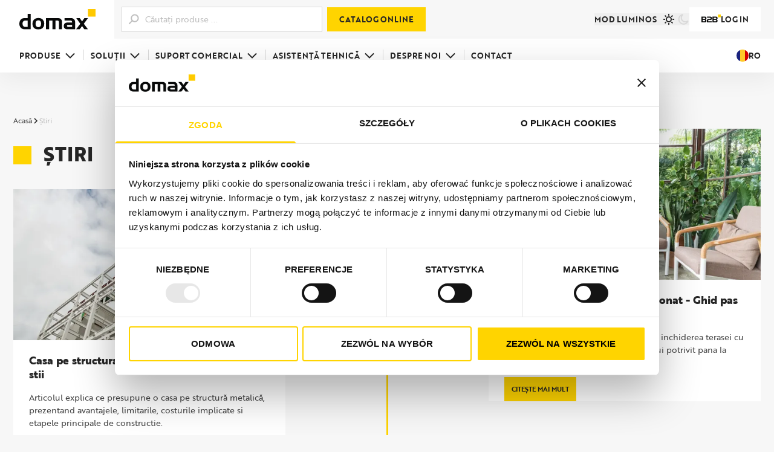

--- FILE ---
content_type: text/html; charset=utf-8
request_url: https://www.google.com/recaptcha/api2/anchor?ar=1&k=6Lf_4YgnAAAAAKtYFQuyyLB9fGgWFxOSITkC5s46&co=aHR0cHM6Ly9kb21heC5jb206NDQz&hl=en&v=PoyoqOPhxBO7pBk68S4YbpHZ&size=invisible&anchor-ms=20000&execute-ms=30000&cb=pnnvw9tc0wzq
body_size: 48752
content:
<!DOCTYPE HTML><html dir="ltr" lang="en"><head><meta http-equiv="Content-Type" content="text/html; charset=UTF-8">
<meta http-equiv="X-UA-Compatible" content="IE=edge">
<title>reCAPTCHA</title>
<style type="text/css">
/* cyrillic-ext */
@font-face {
  font-family: 'Roboto';
  font-style: normal;
  font-weight: 400;
  font-stretch: 100%;
  src: url(//fonts.gstatic.com/s/roboto/v48/KFO7CnqEu92Fr1ME7kSn66aGLdTylUAMa3GUBHMdazTgWw.woff2) format('woff2');
  unicode-range: U+0460-052F, U+1C80-1C8A, U+20B4, U+2DE0-2DFF, U+A640-A69F, U+FE2E-FE2F;
}
/* cyrillic */
@font-face {
  font-family: 'Roboto';
  font-style: normal;
  font-weight: 400;
  font-stretch: 100%;
  src: url(//fonts.gstatic.com/s/roboto/v48/KFO7CnqEu92Fr1ME7kSn66aGLdTylUAMa3iUBHMdazTgWw.woff2) format('woff2');
  unicode-range: U+0301, U+0400-045F, U+0490-0491, U+04B0-04B1, U+2116;
}
/* greek-ext */
@font-face {
  font-family: 'Roboto';
  font-style: normal;
  font-weight: 400;
  font-stretch: 100%;
  src: url(//fonts.gstatic.com/s/roboto/v48/KFO7CnqEu92Fr1ME7kSn66aGLdTylUAMa3CUBHMdazTgWw.woff2) format('woff2');
  unicode-range: U+1F00-1FFF;
}
/* greek */
@font-face {
  font-family: 'Roboto';
  font-style: normal;
  font-weight: 400;
  font-stretch: 100%;
  src: url(//fonts.gstatic.com/s/roboto/v48/KFO7CnqEu92Fr1ME7kSn66aGLdTylUAMa3-UBHMdazTgWw.woff2) format('woff2');
  unicode-range: U+0370-0377, U+037A-037F, U+0384-038A, U+038C, U+038E-03A1, U+03A3-03FF;
}
/* math */
@font-face {
  font-family: 'Roboto';
  font-style: normal;
  font-weight: 400;
  font-stretch: 100%;
  src: url(//fonts.gstatic.com/s/roboto/v48/KFO7CnqEu92Fr1ME7kSn66aGLdTylUAMawCUBHMdazTgWw.woff2) format('woff2');
  unicode-range: U+0302-0303, U+0305, U+0307-0308, U+0310, U+0312, U+0315, U+031A, U+0326-0327, U+032C, U+032F-0330, U+0332-0333, U+0338, U+033A, U+0346, U+034D, U+0391-03A1, U+03A3-03A9, U+03B1-03C9, U+03D1, U+03D5-03D6, U+03F0-03F1, U+03F4-03F5, U+2016-2017, U+2034-2038, U+203C, U+2040, U+2043, U+2047, U+2050, U+2057, U+205F, U+2070-2071, U+2074-208E, U+2090-209C, U+20D0-20DC, U+20E1, U+20E5-20EF, U+2100-2112, U+2114-2115, U+2117-2121, U+2123-214F, U+2190, U+2192, U+2194-21AE, U+21B0-21E5, U+21F1-21F2, U+21F4-2211, U+2213-2214, U+2216-22FF, U+2308-230B, U+2310, U+2319, U+231C-2321, U+2336-237A, U+237C, U+2395, U+239B-23B7, U+23D0, U+23DC-23E1, U+2474-2475, U+25AF, U+25B3, U+25B7, U+25BD, U+25C1, U+25CA, U+25CC, U+25FB, U+266D-266F, U+27C0-27FF, U+2900-2AFF, U+2B0E-2B11, U+2B30-2B4C, U+2BFE, U+3030, U+FF5B, U+FF5D, U+1D400-1D7FF, U+1EE00-1EEFF;
}
/* symbols */
@font-face {
  font-family: 'Roboto';
  font-style: normal;
  font-weight: 400;
  font-stretch: 100%;
  src: url(//fonts.gstatic.com/s/roboto/v48/KFO7CnqEu92Fr1ME7kSn66aGLdTylUAMaxKUBHMdazTgWw.woff2) format('woff2');
  unicode-range: U+0001-000C, U+000E-001F, U+007F-009F, U+20DD-20E0, U+20E2-20E4, U+2150-218F, U+2190, U+2192, U+2194-2199, U+21AF, U+21E6-21F0, U+21F3, U+2218-2219, U+2299, U+22C4-22C6, U+2300-243F, U+2440-244A, U+2460-24FF, U+25A0-27BF, U+2800-28FF, U+2921-2922, U+2981, U+29BF, U+29EB, U+2B00-2BFF, U+4DC0-4DFF, U+FFF9-FFFB, U+10140-1018E, U+10190-1019C, U+101A0, U+101D0-101FD, U+102E0-102FB, U+10E60-10E7E, U+1D2C0-1D2D3, U+1D2E0-1D37F, U+1F000-1F0FF, U+1F100-1F1AD, U+1F1E6-1F1FF, U+1F30D-1F30F, U+1F315, U+1F31C, U+1F31E, U+1F320-1F32C, U+1F336, U+1F378, U+1F37D, U+1F382, U+1F393-1F39F, U+1F3A7-1F3A8, U+1F3AC-1F3AF, U+1F3C2, U+1F3C4-1F3C6, U+1F3CA-1F3CE, U+1F3D4-1F3E0, U+1F3ED, U+1F3F1-1F3F3, U+1F3F5-1F3F7, U+1F408, U+1F415, U+1F41F, U+1F426, U+1F43F, U+1F441-1F442, U+1F444, U+1F446-1F449, U+1F44C-1F44E, U+1F453, U+1F46A, U+1F47D, U+1F4A3, U+1F4B0, U+1F4B3, U+1F4B9, U+1F4BB, U+1F4BF, U+1F4C8-1F4CB, U+1F4D6, U+1F4DA, U+1F4DF, U+1F4E3-1F4E6, U+1F4EA-1F4ED, U+1F4F7, U+1F4F9-1F4FB, U+1F4FD-1F4FE, U+1F503, U+1F507-1F50B, U+1F50D, U+1F512-1F513, U+1F53E-1F54A, U+1F54F-1F5FA, U+1F610, U+1F650-1F67F, U+1F687, U+1F68D, U+1F691, U+1F694, U+1F698, U+1F6AD, U+1F6B2, U+1F6B9-1F6BA, U+1F6BC, U+1F6C6-1F6CF, U+1F6D3-1F6D7, U+1F6E0-1F6EA, U+1F6F0-1F6F3, U+1F6F7-1F6FC, U+1F700-1F7FF, U+1F800-1F80B, U+1F810-1F847, U+1F850-1F859, U+1F860-1F887, U+1F890-1F8AD, U+1F8B0-1F8BB, U+1F8C0-1F8C1, U+1F900-1F90B, U+1F93B, U+1F946, U+1F984, U+1F996, U+1F9E9, U+1FA00-1FA6F, U+1FA70-1FA7C, U+1FA80-1FA89, U+1FA8F-1FAC6, U+1FACE-1FADC, U+1FADF-1FAE9, U+1FAF0-1FAF8, U+1FB00-1FBFF;
}
/* vietnamese */
@font-face {
  font-family: 'Roboto';
  font-style: normal;
  font-weight: 400;
  font-stretch: 100%;
  src: url(//fonts.gstatic.com/s/roboto/v48/KFO7CnqEu92Fr1ME7kSn66aGLdTylUAMa3OUBHMdazTgWw.woff2) format('woff2');
  unicode-range: U+0102-0103, U+0110-0111, U+0128-0129, U+0168-0169, U+01A0-01A1, U+01AF-01B0, U+0300-0301, U+0303-0304, U+0308-0309, U+0323, U+0329, U+1EA0-1EF9, U+20AB;
}
/* latin-ext */
@font-face {
  font-family: 'Roboto';
  font-style: normal;
  font-weight: 400;
  font-stretch: 100%;
  src: url(//fonts.gstatic.com/s/roboto/v48/KFO7CnqEu92Fr1ME7kSn66aGLdTylUAMa3KUBHMdazTgWw.woff2) format('woff2');
  unicode-range: U+0100-02BA, U+02BD-02C5, U+02C7-02CC, U+02CE-02D7, U+02DD-02FF, U+0304, U+0308, U+0329, U+1D00-1DBF, U+1E00-1E9F, U+1EF2-1EFF, U+2020, U+20A0-20AB, U+20AD-20C0, U+2113, U+2C60-2C7F, U+A720-A7FF;
}
/* latin */
@font-face {
  font-family: 'Roboto';
  font-style: normal;
  font-weight: 400;
  font-stretch: 100%;
  src: url(//fonts.gstatic.com/s/roboto/v48/KFO7CnqEu92Fr1ME7kSn66aGLdTylUAMa3yUBHMdazQ.woff2) format('woff2');
  unicode-range: U+0000-00FF, U+0131, U+0152-0153, U+02BB-02BC, U+02C6, U+02DA, U+02DC, U+0304, U+0308, U+0329, U+2000-206F, U+20AC, U+2122, U+2191, U+2193, U+2212, U+2215, U+FEFF, U+FFFD;
}
/* cyrillic-ext */
@font-face {
  font-family: 'Roboto';
  font-style: normal;
  font-weight: 500;
  font-stretch: 100%;
  src: url(//fonts.gstatic.com/s/roboto/v48/KFO7CnqEu92Fr1ME7kSn66aGLdTylUAMa3GUBHMdazTgWw.woff2) format('woff2');
  unicode-range: U+0460-052F, U+1C80-1C8A, U+20B4, U+2DE0-2DFF, U+A640-A69F, U+FE2E-FE2F;
}
/* cyrillic */
@font-face {
  font-family: 'Roboto';
  font-style: normal;
  font-weight: 500;
  font-stretch: 100%;
  src: url(//fonts.gstatic.com/s/roboto/v48/KFO7CnqEu92Fr1ME7kSn66aGLdTylUAMa3iUBHMdazTgWw.woff2) format('woff2');
  unicode-range: U+0301, U+0400-045F, U+0490-0491, U+04B0-04B1, U+2116;
}
/* greek-ext */
@font-face {
  font-family: 'Roboto';
  font-style: normal;
  font-weight: 500;
  font-stretch: 100%;
  src: url(//fonts.gstatic.com/s/roboto/v48/KFO7CnqEu92Fr1ME7kSn66aGLdTylUAMa3CUBHMdazTgWw.woff2) format('woff2');
  unicode-range: U+1F00-1FFF;
}
/* greek */
@font-face {
  font-family: 'Roboto';
  font-style: normal;
  font-weight: 500;
  font-stretch: 100%;
  src: url(//fonts.gstatic.com/s/roboto/v48/KFO7CnqEu92Fr1ME7kSn66aGLdTylUAMa3-UBHMdazTgWw.woff2) format('woff2');
  unicode-range: U+0370-0377, U+037A-037F, U+0384-038A, U+038C, U+038E-03A1, U+03A3-03FF;
}
/* math */
@font-face {
  font-family: 'Roboto';
  font-style: normal;
  font-weight: 500;
  font-stretch: 100%;
  src: url(//fonts.gstatic.com/s/roboto/v48/KFO7CnqEu92Fr1ME7kSn66aGLdTylUAMawCUBHMdazTgWw.woff2) format('woff2');
  unicode-range: U+0302-0303, U+0305, U+0307-0308, U+0310, U+0312, U+0315, U+031A, U+0326-0327, U+032C, U+032F-0330, U+0332-0333, U+0338, U+033A, U+0346, U+034D, U+0391-03A1, U+03A3-03A9, U+03B1-03C9, U+03D1, U+03D5-03D6, U+03F0-03F1, U+03F4-03F5, U+2016-2017, U+2034-2038, U+203C, U+2040, U+2043, U+2047, U+2050, U+2057, U+205F, U+2070-2071, U+2074-208E, U+2090-209C, U+20D0-20DC, U+20E1, U+20E5-20EF, U+2100-2112, U+2114-2115, U+2117-2121, U+2123-214F, U+2190, U+2192, U+2194-21AE, U+21B0-21E5, U+21F1-21F2, U+21F4-2211, U+2213-2214, U+2216-22FF, U+2308-230B, U+2310, U+2319, U+231C-2321, U+2336-237A, U+237C, U+2395, U+239B-23B7, U+23D0, U+23DC-23E1, U+2474-2475, U+25AF, U+25B3, U+25B7, U+25BD, U+25C1, U+25CA, U+25CC, U+25FB, U+266D-266F, U+27C0-27FF, U+2900-2AFF, U+2B0E-2B11, U+2B30-2B4C, U+2BFE, U+3030, U+FF5B, U+FF5D, U+1D400-1D7FF, U+1EE00-1EEFF;
}
/* symbols */
@font-face {
  font-family: 'Roboto';
  font-style: normal;
  font-weight: 500;
  font-stretch: 100%;
  src: url(//fonts.gstatic.com/s/roboto/v48/KFO7CnqEu92Fr1ME7kSn66aGLdTylUAMaxKUBHMdazTgWw.woff2) format('woff2');
  unicode-range: U+0001-000C, U+000E-001F, U+007F-009F, U+20DD-20E0, U+20E2-20E4, U+2150-218F, U+2190, U+2192, U+2194-2199, U+21AF, U+21E6-21F0, U+21F3, U+2218-2219, U+2299, U+22C4-22C6, U+2300-243F, U+2440-244A, U+2460-24FF, U+25A0-27BF, U+2800-28FF, U+2921-2922, U+2981, U+29BF, U+29EB, U+2B00-2BFF, U+4DC0-4DFF, U+FFF9-FFFB, U+10140-1018E, U+10190-1019C, U+101A0, U+101D0-101FD, U+102E0-102FB, U+10E60-10E7E, U+1D2C0-1D2D3, U+1D2E0-1D37F, U+1F000-1F0FF, U+1F100-1F1AD, U+1F1E6-1F1FF, U+1F30D-1F30F, U+1F315, U+1F31C, U+1F31E, U+1F320-1F32C, U+1F336, U+1F378, U+1F37D, U+1F382, U+1F393-1F39F, U+1F3A7-1F3A8, U+1F3AC-1F3AF, U+1F3C2, U+1F3C4-1F3C6, U+1F3CA-1F3CE, U+1F3D4-1F3E0, U+1F3ED, U+1F3F1-1F3F3, U+1F3F5-1F3F7, U+1F408, U+1F415, U+1F41F, U+1F426, U+1F43F, U+1F441-1F442, U+1F444, U+1F446-1F449, U+1F44C-1F44E, U+1F453, U+1F46A, U+1F47D, U+1F4A3, U+1F4B0, U+1F4B3, U+1F4B9, U+1F4BB, U+1F4BF, U+1F4C8-1F4CB, U+1F4D6, U+1F4DA, U+1F4DF, U+1F4E3-1F4E6, U+1F4EA-1F4ED, U+1F4F7, U+1F4F9-1F4FB, U+1F4FD-1F4FE, U+1F503, U+1F507-1F50B, U+1F50D, U+1F512-1F513, U+1F53E-1F54A, U+1F54F-1F5FA, U+1F610, U+1F650-1F67F, U+1F687, U+1F68D, U+1F691, U+1F694, U+1F698, U+1F6AD, U+1F6B2, U+1F6B9-1F6BA, U+1F6BC, U+1F6C6-1F6CF, U+1F6D3-1F6D7, U+1F6E0-1F6EA, U+1F6F0-1F6F3, U+1F6F7-1F6FC, U+1F700-1F7FF, U+1F800-1F80B, U+1F810-1F847, U+1F850-1F859, U+1F860-1F887, U+1F890-1F8AD, U+1F8B0-1F8BB, U+1F8C0-1F8C1, U+1F900-1F90B, U+1F93B, U+1F946, U+1F984, U+1F996, U+1F9E9, U+1FA00-1FA6F, U+1FA70-1FA7C, U+1FA80-1FA89, U+1FA8F-1FAC6, U+1FACE-1FADC, U+1FADF-1FAE9, U+1FAF0-1FAF8, U+1FB00-1FBFF;
}
/* vietnamese */
@font-face {
  font-family: 'Roboto';
  font-style: normal;
  font-weight: 500;
  font-stretch: 100%;
  src: url(//fonts.gstatic.com/s/roboto/v48/KFO7CnqEu92Fr1ME7kSn66aGLdTylUAMa3OUBHMdazTgWw.woff2) format('woff2');
  unicode-range: U+0102-0103, U+0110-0111, U+0128-0129, U+0168-0169, U+01A0-01A1, U+01AF-01B0, U+0300-0301, U+0303-0304, U+0308-0309, U+0323, U+0329, U+1EA0-1EF9, U+20AB;
}
/* latin-ext */
@font-face {
  font-family: 'Roboto';
  font-style: normal;
  font-weight: 500;
  font-stretch: 100%;
  src: url(//fonts.gstatic.com/s/roboto/v48/KFO7CnqEu92Fr1ME7kSn66aGLdTylUAMa3KUBHMdazTgWw.woff2) format('woff2');
  unicode-range: U+0100-02BA, U+02BD-02C5, U+02C7-02CC, U+02CE-02D7, U+02DD-02FF, U+0304, U+0308, U+0329, U+1D00-1DBF, U+1E00-1E9F, U+1EF2-1EFF, U+2020, U+20A0-20AB, U+20AD-20C0, U+2113, U+2C60-2C7F, U+A720-A7FF;
}
/* latin */
@font-face {
  font-family: 'Roboto';
  font-style: normal;
  font-weight: 500;
  font-stretch: 100%;
  src: url(//fonts.gstatic.com/s/roboto/v48/KFO7CnqEu92Fr1ME7kSn66aGLdTylUAMa3yUBHMdazQ.woff2) format('woff2');
  unicode-range: U+0000-00FF, U+0131, U+0152-0153, U+02BB-02BC, U+02C6, U+02DA, U+02DC, U+0304, U+0308, U+0329, U+2000-206F, U+20AC, U+2122, U+2191, U+2193, U+2212, U+2215, U+FEFF, U+FFFD;
}
/* cyrillic-ext */
@font-face {
  font-family: 'Roboto';
  font-style: normal;
  font-weight: 900;
  font-stretch: 100%;
  src: url(//fonts.gstatic.com/s/roboto/v48/KFO7CnqEu92Fr1ME7kSn66aGLdTylUAMa3GUBHMdazTgWw.woff2) format('woff2');
  unicode-range: U+0460-052F, U+1C80-1C8A, U+20B4, U+2DE0-2DFF, U+A640-A69F, U+FE2E-FE2F;
}
/* cyrillic */
@font-face {
  font-family: 'Roboto';
  font-style: normal;
  font-weight: 900;
  font-stretch: 100%;
  src: url(//fonts.gstatic.com/s/roboto/v48/KFO7CnqEu92Fr1ME7kSn66aGLdTylUAMa3iUBHMdazTgWw.woff2) format('woff2');
  unicode-range: U+0301, U+0400-045F, U+0490-0491, U+04B0-04B1, U+2116;
}
/* greek-ext */
@font-face {
  font-family: 'Roboto';
  font-style: normal;
  font-weight: 900;
  font-stretch: 100%;
  src: url(//fonts.gstatic.com/s/roboto/v48/KFO7CnqEu92Fr1ME7kSn66aGLdTylUAMa3CUBHMdazTgWw.woff2) format('woff2');
  unicode-range: U+1F00-1FFF;
}
/* greek */
@font-face {
  font-family: 'Roboto';
  font-style: normal;
  font-weight: 900;
  font-stretch: 100%;
  src: url(//fonts.gstatic.com/s/roboto/v48/KFO7CnqEu92Fr1ME7kSn66aGLdTylUAMa3-UBHMdazTgWw.woff2) format('woff2');
  unicode-range: U+0370-0377, U+037A-037F, U+0384-038A, U+038C, U+038E-03A1, U+03A3-03FF;
}
/* math */
@font-face {
  font-family: 'Roboto';
  font-style: normal;
  font-weight: 900;
  font-stretch: 100%;
  src: url(//fonts.gstatic.com/s/roboto/v48/KFO7CnqEu92Fr1ME7kSn66aGLdTylUAMawCUBHMdazTgWw.woff2) format('woff2');
  unicode-range: U+0302-0303, U+0305, U+0307-0308, U+0310, U+0312, U+0315, U+031A, U+0326-0327, U+032C, U+032F-0330, U+0332-0333, U+0338, U+033A, U+0346, U+034D, U+0391-03A1, U+03A3-03A9, U+03B1-03C9, U+03D1, U+03D5-03D6, U+03F0-03F1, U+03F4-03F5, U+2016-2017, U+2034-2038, U+203C, U+2040, U+2043, U+2047, U+2050, U+2057, U+205F, U+2070-2071, U+2074-208E, U+2090-209C, U+20D0-20DC, U+20E1, U+20E5-20EF, U+2100-2112, U+2114-2115, U+2117-2121, U+2123-214F, U+2190, U+2192, U+2194-21AE, U+21B0-21E5, U+21F1-21F2, U+21F4-2211, U+2213-2214, U+2216-22FF, U+2308-230B, U+2310, U+2319, U+231C-2321, U+2336-237A, U+237C, U+2395, U+239B-23B7, U+23D0, U+23DC-23E1, U+2474-2475, U+25AF, U+25B3, U+25B7, U+25BD, U+25C1, U+25CA, U+25CC, U+25FB, U+266D-266F, U+27C0-27FF, U+2900-2AFF, U+2B0E-2B11, U+2B30-2B4C, U+2BFE, U+3030, U+FF5B, U+FF5D, U+1D400-1D7FF, U+1EE00-1EEFF;
}
/* symbols */
@font-face {
  font-family: 'Roboto';
  font-style: normal;
  font-weight: 900;
  font-stretch: 100%;
  src: url(//fonts.gstatic.com/s/roboto/v48/KFO7CnqEu92Fr1ME7kSn66aGLdTylUAMaxKUBHMdazTgWw.woff2) format('woff2');
  unicode-range: U+0001-000C, U+000E-001F, U+007F-009F, U+20DD-20E0, U+20E2-20E4, U+2150-218F, U+2190, U+2192, U+2194-2199, U+21AF, U+21E6-21F0, U+21F3, U+2218-2219, U+2299, U+22C4-22C6, U+2300-243F, U+2440-244A, U+2460-24FF, U+25A0-27BF, U+2800-28FF, U+2921-2922, U+2981, U+29BF, U+29EB, U+2B00-2BFF, U+4DC0-4DFF, U+FFF9-FFFB, U+10140-1018E, U+10190-1019C, U+101A0, U+101D0-101FD, U+102E0-102FB, U+10E60-10E7E, U+1D2C0-1D2D3, U+1D2E0-1D37F, U+1F000-1F0FF, U+1F100-1F1AD, U+1F1E6-1F1FF, U+1F30D-1F30F, U+1F315, U+1F31C, U+1F31E, U+1F320-1F32C, U+1F336, U+1F378, U+1F37D, U+1F382, U+1F393-1F39F, U+1F3A7-1F3A8, U+1F3AC-1F3AF, U+1F3C2, U+1F3C4-1F3C6, U+1F3CA-1F3CE, U+1F3D4-1F3E0, U+1F3ED, U+1F3F1-1F3F3, U+1F3F5-1F3F7, U+1F408, U+1F415, U+1F41F, U+1F426, U+1F43F, U+1F441-1F442, U+1F444, U+1F446-1F449, U+1F44C-1F44E, U+1F453, U+1F46A, U+1F47D, U+1F4A3, U+1F4B0, U+1F4B3, U+1F4B9, U+1F4BB, U+1F4BF, U+1F4C8-1F4CB, U+1F4D6, U+1F4DA, U+1F4DF, U+1F4E3-1F4E6, U+1F4EA-1F4ED, U+1F4F7, U+1F4F9-1F4FB, U+1F4FD-1F4FE, U+1F503, U+1F507-1F50B, U+1F50D, U+1F512-1F513, U+1F53E-1F54A, U+1F54F-1F5FA, U+1F610, U+1F650-1F67F, U+1F687, U+1F68D, U+1F691, U+1F694, U+1F698, U+1F6AD, U+1F6B2, U+1F6B9-1F6BA, U+1F6BC, U+1F6C6-1F6CF, U+1F6D3-1F6D7, U+1F6E0-1F6EA, U+1F6F0-1F6F3, U+1F6F7-1F6FC, U+1F700-1F7FF, U+1F800-1F80B, U+1F810-1F847, U+1F850-1F859, U+1F860-1F887, U+1F890-1F8AD, U+1F8B0-1F8BB, U+1F8C0-1F8C1, U+1F900-1F90B, U+1F93B, U+1F946, U+1F984, U+1F996, U+1F9E9, U+1FA00-1FA6F, U+1FA70-1FA7C, U+1FA80-1FA89, U+1FA8F-1FAC6, U+1FACE-1FADC, U+1FADF-1FAE9, U+1FAF0-1FAF8, U+1FB00-1FBFF;
}
/* vietnamese */
@font-face {
  font-family: 'Roboto';
  font-style: normal;
  font-weight: 900;
  font-stretch: 100%;
  src: url(//fonts.gstatic.com/s/roboto/v48/KFO7CnqEu92Fr1ME7kSn66aGLdTylUAMa3OUBHMdazTgWw.woff2) format('woff2');
  unicode-range: U+0102-0103, U+0110-0111, U+0128-0129, U+0168-0169, U+01A0-01A1, U+01AF-01B0, U+0300-0301, U+0303-0304, U+0308-0309, U+0323, U+0329, U+1EA0-1EF9, U+20AB;
}
/* latin-ext */
@font-face {
  font-family: 'Roboto';
  font-style: normal;
  font-weight: 900;
  font-stretch: 100%;
  src: url(//fonts.gstatic.com/s/roboto/v48/KFO7CnqEu92Fr1ME7kSn66aGLdTylUAMa3KUBHMdazTgWw.woff2) format('woff2');
  unicode-range: U+0100-02BA, U+02BD-02C5, U+02C7-02CC, U+02CE-02D7, U+02DD-02FF, U+0304, U+0308, U+0329, U+1D00-1DBF, U+1E00-1E9F, U+1EF2-1EFF, U+2020, U+20A0-20AB, U+20AD-20C0, U+2113, U+2C60-2C7F, U+A720-A7FF;
}
/* latin */
@font-face {
  font-family: 'Roboto';
  font-style: normal;
  font-weight: 900;
  font-stretch: 100%;
  src: url(//fonts.gstatic.com/s/roboto/v48/KFO7CnqEu92Fr1ME7kSn66aGLdTylUAMa3yUBHMdazQ.woff2) format('woff2');
  unicode-range: U+0000-00FF, U+0131, U+0152-0153, U+02BB-02BC, U+02C6, U+02DA, U+02DC, U+0304, U+0308, U+0329, U+2000-206F, U+20AC, U+2122, U+2191, U+2193, U+2212, U+2215, U+FEFF, U+FFFD;
}

</style>
<link rel="stylesheet" type="text/css" href="https://www.gstatic.com/recaptcha/releases/PoyoqOPhxBO7pBk68S4YbpHZ/styles__ltr.css">
<script nonce="6WfdiEN09FYePuvv38_qhA" type="text/javascript">window['__recaptcha_api'] = 'https://www.google.com/recaptcha/api2/';</script>
<script type="text/javascript" src="https://www.gstatic.com/recaptcha/releases/PoyoqOPhxBO7pBk68S4YbpHZ/recaptcha__en.js" nonce="6WfdiEN09FYePuvv38_qhA">
      
    </script></head>
<body><div id="rc-anchor-alert" class="rc-anchor-alert"></div>
<input type="hidden" id="recaptcha-token" value="[base64]">
<script type="text/javascript" nonce="6WfdiEN09FYePuvv38_qhA">
      recaptcha.anchor.Main.init("[\x22ainput\x22,[\x22bgdata\x22,\x22\x22,\[base64]/[base64]/bmV3IFpbdF0obVswXSk6Sz09Mj9uZXcgWlt0XShtWzBdLG1bMV0pOks9PTM/bmV3IFpbdF0obVswXSxtWzFdLG1bMl0pOks9PTQ/[base64]/[base64]/[base64]/[base64]/[base64]/[base64]/[base64]/[base64]/[base64]/[base64]/[base64]/[base64]/[base64]/[base64]\\u003d\\u003d\x22,\[base64]\x22,\x22w4pPdMKvwrFJTsK4dEJhw6A8wqXCt8OSwqxKwp4+w6kNZHrCmcKEworCk8OUwro/KMOCw5LDjHwawr/DpsOmwqHDsEgaNMK2wooCKD9JBcO/[base64]/CgVU0BcOIKkXCkVAGw4LDuwjCkk0tQsOWw7ESw7/[base64]/BRXCh8KSc0nDuh/CkMK/w41lIsOewrDCg8KDUsOTBVXDusK4woMEwonCvcKNw5rDr0zCgl4Ow4cVwo4Gw6HCm8KRwpTDhcOZRsKdCsOsw7t0woDDrsKmwqN6w7zCrB1AIsKXMcOEdVnCicK4D3LCrcO6w5ckw6xDw5M4BcONdMKew68+w4vCgUrDhMK3wpvCscORCzgjw5wQUsK/XsKPUMK6UMO6fwHCkwMVwovDuMOZwrzCgVh4R8KKaVg7Z8OLw75zwpNCK07DsApDw6p4w7fCisKew7wIE8OAwqrCmcOvJF/Cr8K/w44sw6hOw4w6FMK0w71Kw41vBA7Djw7Cu8KZw5E9w443w7nCn8KvKsKFTwrDn8OmBsO7AV7CisKoPyTDplp8WQPDtj/DtUkOSsOxCcK2wqvDvMKka8KHwqQrw6U/[base64]/Ck8O7fsKiw6kONcKuwrDDknV7KcK4Z8OFKMOWDcO4DATDocO3VAVQBTBgwopiJjJiIMK1wqJ4RQgZw443wrvCkzTDnnlgwptIWhzCksKZwrEaAcOzwrEBwpXDqAzCrBRtf2/CvsKCI8OKBUbDnXXDkxArw5zCskxNB8K5w4c/CRTDi8KowrPDpcO4w5jCnMOqecO1OsKFfMO0QcOdwrJ0QMKLdTEIw6HCh1/[base64]/Cq8KmElEkV8KywrPCvBwqwoLDgzTDoix5w4ltBXgDw5PDiTZyOkHDrhdXw5TDtg/DllhQwq9CK8KKw4HDg0HCkMKLw6wsw6/[base64]/[base64]/[base64]/ChcKyR2rCgXPCtsO8w5XDjcKFwp8kCA7ChgtKNhXCmcOOMFjCs1bCqcOfwpLCom8CcSpKw6jDoXfCtgdWFXdWw5jDljVlVxhHIMKfKMOvWx7DnMKqFsOrwqsNO3ImwpLChsOACcKXLwgqIsOvw4LCkjrCvXl/[base64]/[base64]/CmcKHwo1mw5xMwpzCgERUZcK6AFFgwrV3w50mw7rDqhI6MMKtw4hzwpvDocOVw6PCkCMrB07Dh8K3wq16w6fCvS5iBMKgAcKCwoVkw7MEajvDpsO+wqPDsj1Ew6zCoX4zwq/DpxUiw6LDqWlNw499CmrCk1/DhcKHwofDnMKawq51w4bChsKDYVzDu8KSKsKywpR7w64Kw4PCix0LwrAbwoHDvCBXw6bDrcO3wqoYVy7Dq2dRw4jCjxrDgHvCq8OaKMKRb8KHwr3ClMKswrLCvsKLCcK/[base64]/[base64]/FsOoLcOnARxwN8Kdw7bDocOXw5R+NcOxV8KAfMOHKsKiwrxawqozw73Cjm4UwoLDjVtFwrLCrClOw6jDl3ZGd35CZ8KHw7k1MsKMKcKtQsKEAsOYbFEyw5tCPE7DsMOZw6rClEPCklETw55pPcO/AsKLwqrDsXQfVcOPwoTCmAlrw4PCp8OPwqA/w63CusOCKj/[base64]/Cq8KRFAzCsAnDijtTw6MkwrLCnMKjcU/DviDDqMOoKSrCpcOzwqFxFcOLwowKw6oDJjQgaMKeMkbCu8O+w6Jkw6bCiMKKw54iDB7CmWnCoAl8w5U2wrcCHl0+w6d8UhzDsg8Ew4jDgsKzak9ewq9kw451wpHDnQbCoB7Cu8Obw67Cg8K2dhRuTMK6wo/DqQPDlwNJL8OxN8OPw5dXNcOHwofDjMO9wprCqsKyG0l1NDjClATDr8KLwrPCuFYzw5DCrsKdGkvCvcOIQsOQE8KOwr7DizXDrCxGZGzCs1Q3wp/[base64]/w6LDiTfCn8KUwoh5wrjCnBbCh8OdNy0dPGTDtMOOUAM9w5zDjijDh8Omw5BkKVwKwqIbMcKgAMOcw4ULw4MUIcKiw4/CksOjNcKcw6JgNR7DlUweKsOfVkLCoG57w4PDlGJSwqZWM8K4OV/CnTXDgsO9Tk7Ck14ew48Ib8KUCcOufnUsSnTClzLCn8OTZSfCmwfDg25VNsKQw49Bw5XCgcKpEychMjEJFcOZwo3DhsORwqTCtwhMwqMyTSzDjMKRUjrClsKywoc5fsKnwoTCsgd9VcKrQAjDhiTClsOFTAodwqpTRnbCqQQkwprDsh/DmFgGw5hpw5HCs1wdNsK5VcKrwpZ0wp00w51vw4bDicKOw7XCuzLDuMKuSC/[base64]/[base64]/ClBRfwpjDqxhuwoLCiUPDvXbDrcKoAcOoNsK5a8Ozw4c/wpvDh3jCocO1w6Ynw70HGCsSwrUONkYuw6wkwogVw6szwoTCocOPQcKIwo3CnsKkBMOmOX5HPcKuBSvDtE3DpGDDnsKWEsK0TsOmw4wBwrfDt17Ci8Ktwp7DgcOCOXdiwo1iwqnCr8K7wqIFH2x6ecOQb1PCi8OQWg/Co8K7R8OjC1nDvGwAZMKmwqnCgi7DrsOwT3QdwoQiw5cfwrx6EFoKwo5Jw4rDkkplBsOVOMKKwoRfdVw5BVHCsSU/woPDmjvCncKWaR/CscONC8OKworDq8OYA8OPC8OGF2fCgcOqMylhwo4tRsOXHcO/wp/ChR4WNQ/DvSkiw4NQwq4FaCkvHMKCV8OVwpghwr0swopSUcOXwqU/w5JvQ8OLDMKdwpQhw43CucOsPwFJB2/Cm8OSwqfClsK5w6PDsMKkwpVpCF/DosOeXsOMw4TCl3JAbMKdwpRXBVnDq8KgwrHDvHnDp8KMHnbDoBDCqUJRccOyNznDtMOkw5EIwpnDgF4hFm86AsOqwp4QUcKvw4oYWnPDpcKuWGLDksOKwox1w5TDm8KDw5h5SwYIw6HCmCV/w5o1QAEXwp/DsMKdw5jCtsKewpwfw4HDhg5EwqLDj8KiFcOuwqRBaMOLIBjCpGbDocKfw4HCoWRlVcO2w4UqF3dsUjvDgcKYY1bChsKdwpdQw5INX3bDiUYWwrzDssKfwrLCjcKjw7lpcVcgFGMLeEXCuMOXf2BUw4jCuUfCiDwKwoFKw6JmwrPDuMKtwr0Tw5/[base64]/Ct8ODw5oawrfDtW08EDFfw43Cp8Ouw6TCimnDqQfDg8KxwphEw73CkTRKwqHDvDzDs8KqwoHDpUwdw4dyw5ZRw53Dt0bDmmbDl1vDgMKvCT/Dr8K8wofDiQZ0wqh0CcKRwr5pfsK0YsObw4fCnsOMNXLDoMKXw5wRw6t8w4nDkSpNXiTDlcKYwq/[base64]/[base64]/[base64]/ClMOuwoouKMO8QRHCh3Flw7zCssOeInXDlCJCwr1UeyNiLWbChMO/[base64]/Ch8KIwr3DiC9zwohAw5cTw6vDjMKCeMKzw5kICMOyVcOpSi/CkcOPw7cFwqjDlh/CrC9hXijCqkYuw5jDj05mTzXDgh3Cm8OeG8ONwpERPxfDicKqaU0FwrfCsMOUw53Cu8K5XsOYwp5MFXXCnMO7VVcAw5/Cv0bCtsKdw7PDgmLDjXTClsKsSEtnNcKTwrIDBlLDuMKBwrg8XlTCocKyUMKiKywRLMKaXDs3FMKud8KoFU87V8KSwr/[base64]/Ci8OhZcKNw7jCtgoUSSfCtW/CnxjCiMK4wqZawqUYwqcKO8KMwoZHw7B2FXzCq8O/wrbCpMOuwp/DjsOFwrHDom3CgcKrw5IMw5A6wrTDuHfCtxHCrAEMdsO4w6E0w6XDujjDi1TCswUsE27DmG7Dh1onwo5ZW1DDq8Osw5fCrsOXwoNBOsOmE8OGKcOzZ8KdwrplwoNoF8KIw4wjwrHCqmUzLsOfAcOQGMKqLEfCr8K3ajLCtMKnwovCnlrCvUASdsOGwq/CsScxSQRPwobCtMOvwoMlwpUbwoDCmyIcw4DDjcO6wooEAFHDpsKzJEFdMnzDg8K5w4MQw4VbPMKmd2jCpWIlR8KPw5zDjHFRYx8gw6LChzFrwqcsworCuU/DnVdDMsKOcnrCoMKvwqsbeDjDnhPCtDRGwpnDgsKRe8Orw7tlw4LCosKMAjAIKcOKwqzClsKWasKRSwLDkW0VQcKdw53CumJDw5YOw70Bf2/Du8OefD3DjFBwXcOIw4UcRlTCqXHDpMK+w53DlDXClsKow5hqwrrDnxRFCGtTFVB2wo1mw7XDmRjClTrCqldMwq0/DVIBZj3DucKta8OBw6QOUgBcX0jDuMKOHhw6XBBxQMOPdMOVcSAgBCnCsMKaDsKlDFAmZBIOAzVFwrfCiG1/VsOswovCrzLDnRFew7Bawp02MhQEw4DDnAHDjkjDv8O+wo5qwppLIcO/w4F2w6PCncKWZ0/[base64]/CuMOUw4LDpsKhF8OsX1VGScOcwoUkRn7CkMOnwo3CvWHDicORw6jCiMKNSB8WY03CvhTCmMOeBD7Dli/DulbDtcOMw5dfwodyw5fClcK6woXCi8Kkf2HDvsKFw5JdXQU3woMuIcO4N8KNJcKFwo5jwq7DmcOfw49MVMK9wq/[base64]/DljbDosKww5XCncO8w5AKA8OpwpjCj8KHO8Omwo04wqTCgsK+w5jCgcKlPgg9wqRid2TDu1XCs3bClS3DtVzDrMKEQA1Vw4XCrXLCh1MobS/CoMOmD8Olwr7CsMKkJ8KOw5jDjcOKw7xdWXY+cWo8fQA1w7nCjcObwqnDq0ssRysgwo/[base64]/Cs8OBVsO+woZdFcKKFWzCocK1wprCnyPChjYawrMvSXJ+wo3Cow9Kw6Fow4vCpMKtw4fDlcOlDWI8wowrwpRcAcKtTE3CgC/CqlxYw73CmsK/BcOsQFhJwqNnwojCjjEzQzEDHyp/wobCr8K+JcKQwozCmcKDCCs3Lz1pFXjDnS/[base64]/aDdcWcOdOMKKUB80XFtcJMOpFMOmD8Obw5NfVR1awrrDtMO8f8ObN8OawrzCiMOlw5rCvkHDsXYhesKnbcKLPMKiKsO/A8OYw4c8wrQKwrfDpsOVOmtQb8O6w4/Dui3CuEJnJ8OsBWAOVUXDq1JEP0HDhHnDucOQw7zCoWdPwoPCjXgLZHF2R8OzwpguwpFbw6EALmfCsgcQwpBAb13CjT7DszLDp8OKw6HCmzdOAcOjwo/DkcKLIl0TSHluwpYZdMO/wofDnQN9woleUhcQw4tRw4HCgWInbC1dw5VAacORPcKGwoXDmsKuw51jw6/CthLDvMOmwrs9PsKXwo5Ww6Z2FHl7w5hVRMKDGz7Dt8OHCMO+LMKxL8O8EMOoRDLCssO5MsO2w5s6ITNzwpvChGfDoS3DncOsIjzDuUcUwqQfEMKawospw5kcZMKPF8OVEUYzNRUOw6QTw53DijTChF8/[base64]/[base64]/Z0gBEBoLw5sCZ8KGMG1DQHQjZ8OKJ8KmwrQXUTvCm1opw4wjwotMw6fCijHCsMOkRV0DBMK+JVhdIUDDlH5FEMK/wrEGWMK0U2nCiAwjMlDDtMO6w4/DmcKzw4DDjkjDq8KbA2XCtcOCw7nCqcK2w7NFE3ccw69JDcK0wr9aw7MXB8KZBjDDjMKjw7LDvcOOwpfDsCdmw6QuIcK5w7jCvnPCtsOEH8OCw6l7w68Zw7V1w5VXaFDDsmxYw4wPc8KJw4h+DcOtasO/E2xnw7DDqCTCpX/CuWDDrzvCgVfDjH0BDxXCiA/[base64]/[base64]/FB4nw4bDqChNwq8UwpxFw53CmCNFwrDDvQBywp8swplBS3/DqMKvwrMzw6JMB0JlwrE6wqjDn8KbJVlQEGLCkkXClcKcw6PDuSAzw4YGw7/DjjHDgsK6w4/CglhEw6hhw50vKMKkwo3DnCHDt1sWNnt8wpXCvj/DkSfDnSVPwoPCrynCm0M5w5ohw4nDhUPDosKOa8OQwqbDvcOgwrEZNgQqw5FPP8KbwozCjFfCuMKEw50ewpTCkMKUw7LDujxmwrDClREcLsKKMQYhw6DDq8OZw6HCiGpVZMK/B8Otw5oCYMOpDlx8wqcaZsOPw5xZw70Pw5XCpVAMw5bDnsK+w4vCpsOvLGQlCcOvIBTDsW/DqhhBwr3CpsKQwqvDoTXCkMK6Pl/DtcKNwrjCrMO7bQnCk3PCsnsgwo/DqcKXIcKPVcKlw4BcwrfDh8Ohwo81w7rCscKjw5TChibDgW1HSsOHwo0MBHPCgMKIwpXCmMOrwq3Cpw3CocOEw5DCoiLDjcKNw4XCmsKVw6x2HyVIKMOEwqM+wpl5KsK2NDY2B8KIBmjDv8OsIcKVwpfCnyXCukVjRnp7woTDnjBed3/CgsKdGgbDu8OCw5F2G3PCgTnDj8Kmw68Ww7nDo8OHYAPCmMOjw7gRUMKPwrjDrsKJFQ8/dknDn30Ww4xaOcOkF8Ovwrtzw54Cw7vDuMOAD8Kzw7M7wpfCu8OnwrQYw4bCvU3DvMOuC394w7TCixM+LsKeXsOtwoPDrsODw4vDqU/CnsKYXSQSw5nDuBPCjnLDtHrDl8Oxwp0nwqTDhsOxwq99NTZTKMOWYmlYwqbChQ5Lazc7ZMKuWcOWwrvDoi0Vwr3DiBJow4bDgsOVwphDw7DDq1rCv1fCp8O3FsKhA8Oqw54UwpF0wrPCiMORdXxgX3nCrcKxw5gYw73Cmgw/w50iKMKUwpDDiMKOWsKZworDlMOlw6MKw41SGG1+wpMxIAvClE7DhsKgHX3CqmPCqTN8J8OvwozDn2YdwqHClMK7ZXtiw7/Do8Ocf8KbD3HDlQHCmRMNwoxwRxHCnMO3w6gXfADDjSbCpMOma0LDqsK1CxZoF8KUMQI7wprDmcOeY1QJw4dSYwUNw6saMwrDkMKjwrcTHcOrw4jCicOWIDfCisO/w7HDsEjDtMOlw51mw4ouCS3Ci8KbfMKbVhLDsMOMCXLDicKgw4dRYkVrw6YDTWt4eMO7wqdOwofCtsOjwqV0UTXCmmMOw5BJw6sTw6sfwrtKw7nCvsKuwoM/fcKiSH3DjsKRw712wo/Dvy/DmsOuw51/[base64]/w7Z1SFDDszzCliQUwrRHw6gWwrdkw4cVwo7DjA50U8Ojw6/[base64]/Cp3/DjMOTwo/Ct1VJdA4sw65qwpLDoljDkB7DslZWw7TDvxfCq1fCn1TDk8Oiw5Q8w6t1JVPDqMKawqcYw64QMMKow5PDpsO0wq7CjClGwp/Ch8KjIsOswqzDn8OCw7Abw5HCmsOtw5AdwqvClsOqw71yw7fCuUc7wpHCvsKFw4B6w5otw5UIPsOoYk/DpnDDrcKiwrAZwo3DssOSVUDCmMKcwpzCunZMP8Ksw5V1wojCiMKnSsKxBR/CrQ3CuwzDv2ArB8KkYRLClMKJwqtgwpAyKsKAw6rCixjDssO/Bm7CnVtlIsKXccKUOFnCjCHCqyPDpB00IcKkwpTDj2FFFnoOCDRZAWN4w6wgGzbChw/DrcK/w73Dh3o4QU3DgEMiOEbDj8Olw7M/RcKPUmJKwpBJfFh6w5rCkMOlw4fCox8kwohrGBcWwpw8w6PCnTtMwq8NJ8KFwqHCjMOVw71iw6dYDcOewojDpcKtFcOEwp/DhVPDryLCo8OowrfDqRkwMSUSwrvDl3jDnMKgUTHDsxpmw5DDhCzCoQQXw4xywr7DksO5wpZ3wq/CvQ/Dp8Klwqg/F1VowpwGE8K7w7DCrWTDhkvCtx7CncOgw6ZIwo7Dn8Kkw6/Cjj91bMOEwoPDjsKywpkZLmbCtMOvwr5IYsKjw7/[base64]/[base64]/Ckkg3PgbCgSPDmWTDvcKDw4zChMODwqx9w5QjYRjDriTDqVLCuDHDssOZw5ddEsKywpFGV8KOEMODFcOew4XCnsKRwpoOwq9Kw5vDpgE/w5A6wr/[base64]/DqGvDosKQCnDCrcKXw5lIZ8KcCjxrPxXDgFI2wrl/DDLDq3nDi8OAw4gowpp9w59mP8OewrZUE8KswrA8Vj8aw5zDvsOKI8KJSTIlwqlGQ8KWwq5UFDpGw7nDrMOSw5YrT03CiMO1JsOcwr3CvcKjw6bClh3Cj8KkFgjDn3/CokrDrRN0JsKvwrjCuh7ClyQ8RR/CrQFzw63CvMOxKQZkw5V1wrZrwqPDocOvwqo0wp5zw7DDjsO6D8KvA8K3N8OvwqPCmcOzw6Y0Q8OVAFNjw4vDtsKLL3BWP1ZddmJRw7LCq3kOFlhZFWbCghLDigzDqCsrwpfCuj0vw4bClj3CpMOAw6UTTg86QsKXJELDmsKTwoYvRgLCj14Vw6/DpcKOWsO1BgrDmC4Tw6MDwpshIsO7JsOuw6bCnsOpwqtjWw5ZdHjDojTDrx3Dh8OPw7cDcsKPwqjDsl81GGfDkFPDnMOcw5XDpDU+wq/CmMKHNcOeHRggwrHCizsYwpZtVsOlwpfCrm7CvMKxwpxbQMOHw4/[base64]/DtSLCjg1zc1TCuHxJwrzDs8Odw4TDogwtw4/[base64]/w7lLWcKdZWYIw6EGTsONGmEPw7dsw6PCsE0Xw75OwqFTw4bDgm5jDhZJAsKqU8OQKsKyeFgKXcO4wp/[base64]/[base64]/CinTCpWRfwrNGR3FVw4bCiMKdajDDocOPwqzCkXRxwosIw7jDgxXChcK4VsKEwpbChsOcwoLCr0TCgsOawp0wQFbCi8KAwoXDswNSw5xqIB3DmD5NasOWw5TDpnZ0w59ZG3zDuMKlS0JwM3kIwo7Cl8OgQGbDgR9iw7cGw4rCk8OPYcKNKsKyw41/w4dpB8KTwprCs8KYSSzDiHHDgQVswo7CvTpJOcOoFQdIBBF+wr/[base64]/[base64]/RcKwwovDmCc/b8KeK1zDlUc/w74rHV3Cn8Oyw68DwrLDp8KOWn1Uwq5yckZuwrUNZ8Oww4BCXMOvwqbCrGhpwp3Dn8Obw7YOeRRTHMOEVRdIwp5sLMK8w5fCpsKtw5EVwrXDj25vwpEPwqpXdxI+FcOaM2zDpQfCncOPw6cvw55Iw5JfX2dfBMKdDivCq8O2T8O7ektDWmzDmFpZwr/Ck3V2LsKww7N8wpVMw5pjwq1DYkd7X8OKRMO8w45twqRiw7/DksK9DMOOwoZBLzQdRsKdwoF+CwllbR4iwrfDmMOSEMKCNMOHDzTCtCHCucOzHMKLNlhGw7XDq8OQeMO+wocDFsKnPEjClMOhw5PDj0XCvzcfw4PCucOew5cKJVVkHcOLIQvCuB/CglcxwrfDjsK4w5rCrVvCpHFXewANGMOSwpB8Q8Kcw7gbwpJCacObwpDDicO6w480w47ClwNOFx3CqMOmw4x6QMKiw7nDg8KWw7PCggxvwoxnZjgmQnIPw4FzwpFmw5pHC8OxH8O6wr/DlUZCAsOGw43DiMK9FkdNw53ClXvDgG3DtTXCl8KQUwhuJ8O6TsOrw6Fnw7nDmn3ClsOOwqnCicOBw6NTZFBuWcOxdBvDjMOrHy4Ew5E7wq/CtsKFw5nCmMKEwr3Cg2cmwrLCrMKdwoN/w6XDggApwovDpsKxw4ZBwqUeA8K5HsOJw7PDqkt7TwAnwpPDkMKZwqDCsBfDmA7DpCTCmlDCqTDDm3kowrsxWBvDr8Kgw6/ClcOkwrVyHT/CscKDw47DoX1cecKHw4fCt2NGwrFPWkkSwph5A3TCmiA4w7AmJl5TwoXCmFYRwoZaNcKTXgDDhV/CrMOUw5nDtMK7dcK/wrcIwrnDucKzwp9nJ8OUwoPCh8KJN8KbVzvDjsOiLw/CgEhLYMKJwpPDhsOJd8KPNsKawrrCqxzDuDLDjzLCnyzCpcKHGgQGw6hWw4/DocOhFSrDhiLDjhsewrrCkcOPC8OEwpU8w7sgwq7CscOCR8ONNUzCjsKSw4PDmgDCrH/Dt8Ksw7FXAMOdawkfUsKHPsKBFsK9MWMIJ8Kbwo4HE37ClMKnQ8K6w58awrcVaXR7w6RFwozDk8KIcsKOwq4rw43DvcK7wqHDt1k4dsKNwrbDo3PDv8ODw5U/wohpw5DCvcOTw7zCtRhFw7d9wrl/[base64]/DiCkYXcOtw7HDt8O8w7wyQMOOAMObwoXDp8OGU19awq3CsW7DkMOFfMO7woXCuDHCqjF0QsOOHThhOsOFw79Cw7kawojCg8OrMDVZw5DCrQHDncKQLBJ9w73CvRzCjMOCwr3DtH/DmRkmLn7DhSo6VsKxwqHCvhDDp8O4LQPCtAJuGEtbdcKRQ2HCvMOwwpFtwoAaw416P8KJw6XDgsOvwqLDiGLCh2A+IcKfB8ONDl3CusOVeXgyacO2bWBfACjDh8OSwrDDimnDu8Kjw5cgw7Yzwq8mwrMbQGDChcOcZ8KrEcO4J8KpQcKkwo4/w4JELQwCUxEew7HDpXrDpk93wrbCq8OKTCIiOw/DtsKoHQ1iOsK9NzDDs8KNAlpTwrlvwqrChMOFQmjCtRnDp8KnwoDCqcKOKBHCsHXDrlDClsOgHG3DlxlbERfCrTQjw4jDvMOgThPDvhkpw5PClMKOw77CjcK1fVhlUDI8KsKpwqx7HsOUEXt8w7J7w7LCiivDlcOHw7cAZThqwppzw6Zuw4PDqRzCnMOUw6cCwrcDwq/Dh3ZNZFvDmzrDpVx6ODsRUMKxwoBuTcOVwojCqsKzEsOYwo3CoMOcLD1zNDjDjcOIw48dURbDoxoLIjsfKcOQFSTCksKiw608RTlaTjfDi8KLNcKsJcKlwo/[base64]/Cn1Faw5cje8KfesO+TnfDgHRew6lMA23DsxrCv8O4w6HDgnJdTXjDs2lHYsO9w6pYPRNlU39oeWNFFlnCpjDCpsKkEGLClVHCnEfChwDCpTTDkwXCsT/DpMOtCcKCAkjDscOdTG8WODBGfhXCt0gdajV0R8KMw43DocOlasOsY8OWdMKrcjQvUWp/w4TCtcOFEmFqw7/Dk1rCkMOgw7LDkG7CuV4Hw7BYwrVhB8OzwpzDhVgGworCmkrCoMKbDsOIw4w6G8KZUgBbJsKYw6JKwpHDjz3DssOvw7vCksKSw64SwprCvE7DksOnB8Ovw7XDl8Odwr/Cr2jCkWFMW3TCnSsFw7kQw7zChTPDscK0w4vCphkFMMKNw7rDscK3GsODwq9EwojDrcONwq3Dk8KBwrjCrcOLKCB4Txo6wqxpbMK9dMONBQpHVgJSw4DDgMKBwpJVwovDnDImwooewozCniPCsQ59wpbDqyXCqMKZcCl0bBzCv8KTcsOUwoQ/UMKKwqLCpBHCvcKvBcOfMBDDli8uwpbCoz3CuTY2K8K2wpzDtQ/CmsKpPMKIWmIaU8OOw5wnIgLCoz3CoVhEFsOiI8OJwrnDuzzDnMOhWT/DgHXCm1MYJMKJwr7CtFvCoh7CpAnDonHDqj3ClzgzXDPChcKCXsKqwoPCtcK9QXsMw7XDpMOdwpNsXzxKb8Ktwo16dMKiw49Vwq3Cp8O4QyVYwqPCpnoIw4DDhQJJwqdRw4YBbVjDtsOqw4bCmsOWDzfCnQbCncKDOcKvwot9HzLDh2/CvxUkH8OqwrR/[base64]/DocKGw63DvMOYwohlwrQxw6Vcw4owwpBFwo/[base64]/wpXDgcKiQcK/wpYrdsKLw4g7woHCky02wppIw7fClg7CqHxyKsKRJsKXWQlTw5AdWMKKT8O/cwwoEUrDiVrDq1HCnQzDnsOla8OYw43Duwxnw5B5QsKMPwrCocOKw6lZVVtXw5Ayw6pgdMOVwqUSKm/[base64]/Dlh3DsAdCwrViKw/DmsKAPV1vBEPDksOGwoUWFMKJw4nCpsO4w4LDlDg0WWXDj8O7wpfDt2ULwpHDi8O4woJzwo3DiMKdw6HChcK/aWhtwqTCtl3CpUgSwqfDmsOFwqofPMK6wpdcJcKgwqYDMMKNwpPCq8K0bcOHFcKow4HCpkTDoMKWw7snYcOiEcKxcsOnw4HCoMORS8OabgrDkxshw7sCw7vDp8O4HsOHHsO7HcOtPHRCfSjCsVzCp8OAGhZiw6w1wp3DqW1iKSrCkhtQVsOeL8O3w7XDjMOIwo/CiArCjHjDulB+w5vCjhjCrsO+wqnCmAPDk8KVw4lcw59fwr8fw7YaEz/Cvj/[base64]/DkMKeCMKWw5Fdd8OLT8KUPsOoFE0YwrlawrR8wqhVwprDvGZJw6wTeWDCmVkywoDDlMOvIQIDUSV5QSTDt8O/wqjDugF3w7VjOT9bJ1QlwpsyTkQABWYMIl3CqAlAwrPDiyHCpsKvw7HCnCFuAkoow5HDv3rCpcOXw5VCw6Yew6TDkcKIw4IAVh3CksKAwo0mwpJIwqTCtMKAw73DhGlBaj92wq5ULW0ZcDPDpMKWwpsuTmVmQUwtwo3DiE/DpUzDoivDogvDtcKxTBYaw4nDuClFw73DkcOsDzfDo8OnScK/wpBHZcKww4xtGRzDolbDvmfDlmZowrdzw5t8WMKJw4E8wotfGhpZw4jDtjbDgHkyw6NpYwrCmsKMMSsHwrcfRsOXTsOAwpDDtsKKJWZiwpkGwqgmCcOiw5MyOcK3w7hRdcK/wq5teMOUwqwlHsKmN8OeWcKFSsOMKsKxGRPDp8Ouw4dSw6LDiQfClTrCqMO4wqoWd3V+KH7Co8OUw53DplnDmcOkZMK0E3YKasK6w4BWAsOaw441GcOrwqRdd8OGMsKkw5A2fsKROcOuw6DCj1pUwosOe23CpFTCncKyw6zDh3ANXy/Dr8Ogw50Tw7HChMKKw4bCoVnDrw0/HlcAIMOBwqp9acOPw4bDlsOYZMKgMMK1wqwmwprDnFjCr8KLS1ElICrDmMK3TcOowqzDuMOISAjCtz3DkR1xw6DCpsOiw5kXwpHCuFLDkEDDpyFHbXo8AcK+X8OZDMOPw7ABw6shDQjDlEcWw6l9L33DrsO/wrh/bsOtwqc9ellmwrBTw5QSfsOxJzjDtW4uUMORAiY7QcKMwpMQw7bDrMOdDC7DtUbDvTLCoMO7FwfCg8OWw4/CpnvDhMOHwpjDtQl0wp/[base64]/[base64]/CrsOYCEnDi0/CpTM7UivCv8Ozw7dYw7MBwrBywo5RbxvCqEjDu8O2YsO+G8KeejgWwrnCoUYIw5rDtULCocONE8OQYhjClsOAwrPDksKKw58Ow5TDk8Oxwr7Cq1FiwrhpaFjDpsK/w7HCnMKgWBgACQEdwrwmZ8KLwpJCPsObwoXDjsOjwrDDpMKlw4Fuw6zCqcKjw4E0wrgDwpfChSBRCsK5QmdSworDmMKTwph9w4xZw7TDjz4NXcKCFsOAAF0gFXl/[base64]/[base64]/Ctm4Xw7HDoMOTL8Onw6XCm8OqR3BMw7PDkTwUw7vClcKwekQVUcOgURPDucOEwrfCiAJbKsKbD37DssKuVAI6asO7ei1rw4rConklw5t0JF/DvsKYwo/[base64]/HVIAdMOrWFbCgsKmNsObw4tBTGITw6PDisKvwrzDnyAKwp3CrMK3DMKiYcOKATrDnktFQWDDrjfCtxnDuCgTwpZJO8ONw7l8MMOOS8KQNcO/woJmDR/Dn8K2w7d4NMKOwoJvwpnCuDZjw7vCvTZBIXJXFxnCiMK4w7Ejwo/Dg8O7w4dSw4XDgVsrw5ouTMKCYcOwc8KdwpHCi8OYERTClFwUwp03wpQzwpgQwptGO8OZw5/[base64]/Dg8O5I3nDr2fDrS/CrAIKUMOzMcKYAMO1w65nw7szw6DDmcORwo3CpTbDjcOBwqsMwpPDqAHDnRZlZRdmODbCm8KfwqAxHMK7wqh9wqkVwqApccO9w43CvcOpchBWOsKKwrpww5TCkQB6L8O3aj/CnsOkFMKcIsOrw75NwpNpYsOnYMK/F8OMwpzDqsKRwpPDncOhJxfDlMKww4c4wpnDlGlyw6ZQwo/DuUIGwpfClzl/wobDgsOOLhokRcK3w5ZkaEjDi2/[base64]/[base64]/CisOOTSrCrS7DkiAiM8OtwqLCjcOcwpN+w5wvwolSV8K0DcK9RcKvw5IaVMKzw4UZDzvDhsKkZsKSw7bChcO8acKkGg/ClABiw45mdS/CpDVlBMKJwq7DukXDvB5yIsOrXjzConDCmMOzNsOtwqjDmgwKH8O1IcKKwqEKwrrDjHfDvz4qw63DuMObCsOlGMKzw7tnw4RoRcOZAgoRw58/LATDrcKcw4R7A8OZwoHDm0tiLcOswrPDosOcw5vDhE8UTcK+EMOCwo0DOkI3w5EEwqfDisKDw68AayzDng/DnMK8wpApwppXwo/ClAxuW8O9aB1Nw7/Dr1vCvsO3wqlIw6XClcOgChxsXsO9w57DiMKJB8KGw4xpw4p0woVlFsK1w5/CgMO6w7LCgMOMwow2AMOBHWXClAhNwrEAw4hhKcK5AgtVHRTCssK5VSZuHG1cwrQbwp7ChDrChkpCw7A6d8O/[base64]/wqslw5QTCl4jFB9awonCpEXClsK2eTTDqVvCrEMvUnTDuSsrBsKfYMOoP2DCs3bDiMKlwqslw6wmLCHClcKgw6IMBETChg3Di3VjIsOQw5rDhw0bw7jCmMOuH103wprCucO1Vw7ClFUXw414UMKLSsKxw6fDtGTDicKJworCucKXwpNSbcKXwr/DqzUqw6DDncO8WSPCmAofAz3CnnDDpsOYw6lEcTbDrkDDkcOGwoY1wrHDl1rDoxoawrPCjiPCgsOQNU0mFEXCnSLDk8KnwqjDsMKoMlrDtlXDmMOZFsOQwoPCtEdEw4ASOcKTZDNxfcOOw7I5wrPDrT1DTsKpMxBaw6fDncKmwpnDn8K7wpzCv8KAw7w1NsK4wqsuwo/[base64]/CqHNnw7BTMMKBwpvClsORY8Khw7fDtsO8J0MIw6HDvMKODsKYYcKWwpQoTsOcLMKQw5llRcKZQitywpbClcKZVDF1FcKmwovDux19VDPCnMOKJ8OUZF8pQizDrcKsAjFicEIXIMK7WkHDrMOhVsK5EMOdwrrDgsOiWT/CsGxPw67DqMOTwrvCl8KeZzfDuULDv8KYwpkDQBTCi8Osw5rCk8KbDsKqw7gmMlDCpmRpLSrDgMOeMzbDuhzDtDtewrddBDvCunoTw4LDkicBwrLCksOdw7zCjwjDtMKBw5FiwrTDjMO9w5ElwpYRwrXDoEvDgcOeCUoNTMKvEQw4QMOVwpvCicOZw6/[base64]/[base64]/[base64]/w7Es\x22],null,[\x22conf\x22,null,\x226Lf_4YgnAAAAAKtYFQuyyLB9fGgWFxOSITkC5s46\x22,0,null,null,null,1,[21,125,63,73,95,87,41,43,42,83,102,105,109,121],[1017145,536],0,null,null,null,null,0,null,0,null,700,1,null,0,\[base64]/76lBhnEnQkZnOKMAhk\\u003d\x22,0,0,null,null,1,null,0,0,null,null,null,0],\x22https://domax.com:443\x22,null,[3,1,1],null,null,null,1,3600,[\x22https://www.google.com/intl/en/policies/privacy/\x22,\x22https://www.google.com/intl/en/policies/terms/\x22],\x224UtUAXT7iDHZhREun7FuCH5knnem6uJIwUQQ8f55dAY\\u003d\x22,1,0,null,1,1768745742487,0,0,[246,12,108],null,[229,226,185,103,2],\x22RC-F1xWZ-GWJ9d9TA\x22,null,null,null,null,null,\x220dAFcWeA6jSE1A68rooPveA4FNa9DnRS1a3vJW3DNhoN26wSSVXsUNaftAe1eHW_gt5PaasikQ5JmpOkR_i2Y-fEofUO_oCoFd5Q\x22,1768828542272]");
    </script></body></html>

--- FILE ---
content_type: text/css; charset=UTF-8
request_url: https://domax.com/_next/static/css/87cb1770f188b23f.css
body_size: 16548
content:
.LogInContent_form__TS1c2>div:first-of-type{margin-bottom:16px}.LogInContent_logo__RZGZc{display:table;margin:auto auto 16px}.LogInContent_text__SrLLO{margin-bottom:19px;text-align:center}.LogInContent_button__NUfqq{margin-top:16px;width:100%}.LogInContent_forgotPassword__FnscG{color:var(--grey-7);text-align:right;margin-top:6px;cursor:pointer}.LogInContent_withoutAccount__G8fly{margin:15px auto 0}.LogInContent_rememberMe__b4GJe{display:grid;grid-template-columns:20px 1fr;gap:8px}.LogInContent_loading___y4aF{color:var(--grey-light-10)}.FullWidthBanner_container__6XaJ5{width:100%;position:relative}.FullWidthBanner_image__RNLVq{-o-object-position:center;object-position:center;-o-object-fit:cover;object-fit:cover}.FullWidthBanner_content__mBfPd{padding:40px 30px;position:relative;z-index:1;display:flex;flex-direction:column;align-items:center;justify-content:center}@media(min-width:1201px){.FullWidthBanner_content__mBfPd{padding:80px 30px}}.FullWidthBanner_title__LslOS{color:var(--green-light-1)!important;margin-bottom:32px}@media(min-width:1201px){.FullWidthBanner_title__LslOS{margin-bottom:43px}}.FullWidthBanner_description__rLjtt{color:var(--green-light-1)!important;margin-bottom:40px}@media(min-width:1201px){.FullWidthBanner_description__rLjtt{margin-bottom:50px;max-width:945px}}.FullWidthBanner_button__sj2Q2{margin:0 auto}.SideNavigation_sideNavigation__zgX4w{width:290px;background-color:var(--grey-1);padding:45px 0 135px}@media(max-width:1200px){.SideNavigation_sideNavigation__zgX4w{display:none}}.SideNavigation_sideNavigation__zgX4w .SideNavigation_sideNavTitle__1rHoz{text-transform:uppercase;font-size:24px;padding-left:36px;position:relative;margin-bottom:32px}.SideNavigation_sideNavigation__zgX4w .SideNavigation_sideNavTitle__1rHoz:after{content:"";position:absolute;background-color:var(--domax);top:4px;left:0;width:24px;height:24px}.SideNavigation_sideNavigation__zgX4w .SideNavigation_menuItems__TYLWu{z-index:2;min-width:100%;background-color:var(--grey-1)}.SideNavigation_sideNavigation__zgX4w .SideNavigation_menuItems__TYLWu .SideNavigation_menuItem__0DGW_{padding:18px 24px;display:flex;align-items:center;position:relative;cursor:pointer;gap:8px}.SideNavigation_sideNavigation__zgX4w .SideNavigation_menuItems__TYLWu .SideNavigation_menuItem__0DGW_:before{content:"";position:absolute;top:0;left:50%;border-top:1px solid var(--grey-5);transform:translate(-50%);width:80%}.SideNavigation_sideNavigation__zgX4w .SideNavigation_menuItems__TYLWu .SideNavigation_menuItem__0DGW_:hover{background-color:var(--yellow-1)}.SideNavigation_sideNavigation__zgX4w .SideNavigation_menuItems__TYLWu .SideNavigation_menuItem__0DGW_ .SideNavigation_title__DGADz{font-weight:700;text-transform:uppercase}.SideNavigation_sideNavigation__zgX4w .SideNavigation_menuItems__TYLWu .SideNavigation_menuItem__0DGW_.SideNavigation_active__LPEc1{background-color:var(--yellow-1);border-right:4px solid var(--domax)}.SideNavigation_sideNavigation__zgX4w .SideNavigation_menuItems__TYLWu .SideNavigation_figure__7ENhJ{position:relative;width:16px;height:16px;flex-shrink:0}[data-theme=dark] .SideNavigation_sideNavigation__zgX4w .SideNavigation_menuItems__TYLWu .SideNavigation_figure__7ENhJ img{filter:invert(1)}.ContactUsSection_link__Q0ThJ{display:flex;margin-top:30px}@media(min-width:1201px){.ContactUsSection_link__Q0ThJ{margin-top:35px}}.ContactUsSection_link__Q0ThJ svg path{stroke:var(--grey-10)}.ContactUsSection_link__Q0ThJ .ContactUsSection_mail__nBynK{font-size:16px;font-weight:700;margin-bottom:6px;text-align:left;margin-left:8px}@media(min-width:1201px){.ContactUsSection_link__Q0ThJ .ContactUsSection_mail__nBynK{margin-left:12px}}.ContactUsSection_link__Q0ThJ:hover .ContactUsSection_mail__nBynK{text-decoration:underline}.DescriptionWithImageSection_container__zDkUi{background-color:var(--grey-3);margin-bottom:50px}.DescriptionWithImageSection_container__zDkUi>div{display:flex;justify-content:center;flex-direction:column;align-items:center;background-color:var(--grey-1)}@media(min-width:1201px){.DescriptionWithImageSection_container__zDkUi>div{flex-direction:row;align-items:stretch}}.DescriptionWithImageSection_container__zDkUi>div .DescriptionWithImageSection_figure__gHC68{position:relative;width:100%;height:340px}.DescriptionWithImageSection_container__zDkUi>div .DescriptionWithImageSection_figure__gHC68 img{-o-object-fit:cover;object-fit:cover;-o-object-position:center;object-position:center}@media(min-width:1201px){.DescriptionWithImageSection_container__zDkUi>div .DescriptionWithImageSection_figure__gHC68{width:calc(100% - 670px);height:auto}}@media(min-width:1601px){.DescriptionWithImageSection_container__zDkUi>div .DescriptionWithImageSection_figure__gHC68{width:calc(100% - 940px)}}.DescriptionWithImageSection_container__zDkUi>div .DescriptionWithImageSection_desc__CNFlN{text-align:left;padding:30px}@media(min-width:1201px){.DescriptionWithImageSection_container__zDkUi>div .DescriptionWithImageSection_desc__CNFlN{padding:60px 50px;width:670px}}@media(min-width:1601px){.DescriptionWithImageSection_container__zDkUi>div .DescriptionWithImageSection_desc__CNFlN{width:940px}}.DescriptionWithImageSection_container__zDkUi>div .DescriptionWithImageSection_desc__CNFlN .DescriptionWithImageSection_textGrid__CgfHG{display:grid;gap:20px}@media(min-width:1201px){.DescriptionWithImageSection_container__zDkUi>div .DescriptionWithImageSection_desc__CNFlN .DescriptionWithImageSection_textGrid__CgfHG{grid-template-columns:1fr 1fr;gap:30px}}.PasswordInput_passwordInputContainer__K3hMH{position:relative}.PasswordInput_passwordInputContainer__K3hMH .PasswordInput_passwordInput__PyMmO input{padding-right:40px}.PasswordInput_passwordInputContainer__K3hMH .PasswordInput_showPasswordButton__tZed1{position:absolute;right:15px;top:50%;transform:translateY(-50%)}.PasswordInput_passwordInputContainer__K3hMH .PasswordInput_passwordHint__bSbMC{display:none;position:absolute;z-index:1;left:-1px;width:260px;padding:16px 20px;background-color:var(--grey-4);box-shadow:0 3px 30px rgba(0,0,0,.0392156863);bottom:100%;margin-bottom:15px}@media(min-width:1201px){.PasswordInput_passwordInputContainer__K3hMH .PasswordInput_passwordHint__bSbMC{margin-bottom:0;margin-right:15px;left:unset;right:100%;bottom:unset;top:-71%}}.PasswordInput_passwordInputContainer__K3hMH .PasswordInput_passwordHint__bSbMC.PasswordInput_visibled__MBQcw{display:block}.PasswordInput_passwordInputContainer__K3hMH .PasswordInput_passwordHint__bSbMC:after{content:"";position:absolute;top:100%;left:20%;transform:translateX(-50%);border-bottom:4px solid rgba(0,0,0,0);border-top:6px solid var(--grey-4);border-left:6px solid rgba(0,0,0,0);border-right:6px solid rgba(0,0,0,0)}@media(min-width:1201px){.PasswordInput_passwordInputContainer__K3hMH .PasswordInput_passwordHint__bSbMC:after{top:23%;left:102%;border-bottom:6px solid rgba(0,0,0,0);border-top:6px solid rgba(0,0,0,0);border-left:6px solid var(--grey-4);border-right:4px solid rgba(0,0,0,0)}}.PasswordInput_passwordInputContainer__K3hMH .PasswordInput_passwordHint__bSbMC .PasswordInput_progressBg__uLNA_{width:100%;height:3px;margin:10px 0;background-color:var(--grey-5)}.PasswordInput_passwordInputContainer__K3hMH .PasswordInput_passwordHint__bSbMC .PasswordInput_progressBg__uLNA_ .PasswordInput_progress__Bhj62{height:3px;width:0}.PasswordInput_passwordInputContainer__K3hMH .PasswordInput_passwordHint__bSbMC .PasswordInput_progressBg__uLNA_ .PasswordInput_progress__Bhj62.PasswordInput_weak__hErlB{width:25%;background-color:var(--red-6)}.PasswordInput_passwordInputContainer__K3hMH .PasswordInput_passwordHint__bSbMC .PasswordInput_progressBg__uLNA_ .PasswordInput_progress__Bhj62.PasswordInput_good__fivvK{width:50%;background-color:var(--velano)}.PasswordInput_passwordInputContainer__K3hMH .PasswordInput_passwordHint__bSbMC .PasswordInput_progressBg__uLNA_ .PasswordInput_progress__Bhj62.PasswordInput_veryGood__t4kX_{width:75%;background-color:var(--velano)}.PasswordInput_passwordInputContainer__K3hMH .PasswordInput_passwordHint__bSbMC .PasswordInput_progressBg__uLNA_ .PasswordInput_progress__Bhj62.PasswordInput_strong__1wtJe{width:100%;background-color:var(--green-7)}.PasswordInput_passwordInputContainer__K3hMH .PasswordInput_passwordHint__bSbMC .PasswordInput_requirementsHeadline___Nvum{margin-bottom:4px}.PasswordInput_passwordInputContainer__K3hMH .PasswordInput_passwordHint__bSbMC .PasswordInput_requirements__9k258{display:flex;align-items:center;margin-bottom:2px}.PasswordInput_passwordInputContainer__K3hMH .PasswordInput_passwordHint__bSbMC .PasswordInput_requirements__9k258:last-of-type{margin-bottom:0}.PasswordInput_passwordInputContainer__K3hMH .PasswordInput_passwordHint__bSbMC .PasswordInput_requirements__9k258 svg{margin-right:6px}.NavBarButton_navMenuButton__CaPPl,.NavBarButton_navMenuLink__RJsx8{background-color:var(--grey-1);font-size:13px;font-weight:700;text-transform:uppercase;padding:16px 12px;line-height:24px}@media(min-width:1601px){.NavBarButton_navMenuButton__CaPPl,.NavBarButton_navMenuLink__RJsx8{padding:16px}}@media(min-width:1920px){.NavBarButton_navMenuButton__CaPPl,.NavBarButton_navMenuLink__RJsx8{padding:16px 20px}}.NavBarButton_navMenuButton__CaPPl>span,.NavBarButton_navMenuLink__RJsx8>span{display:flex;align-items:center;position:relative}.NavBarButton_navMenuButton__CaPPl>span:before,.NavBarButton_navMenuLink__RJsx8>span:before{content:"";position:absolute;top:2px;left:-12px;border-left:1px solid var(--grey-5);height:70%}@media(min-width:1601px){.NavBarButton_navMenuButton__CaPPl>span:before,.NavBarButton_navMenuLink__RJsx8>span:before{left:-16px}}@media(min-width:1920px){.NavBarButton_navMenuButton__CaPPl>span:before,.NavBarButton_navMenuLink__RJsx8>span:before{left:-20px}}.NavBarButton_navMenuButton__CaPPl:hover>span:after,.NavBarButton_navMenuLink__RJsx8:hover>span:after{content:"";position:absolute;z-index:1;bottom:-16px;left:50%;border-top:3px solid var(--primary-color,var(--domax));transform:translate(-50%);width:100%}@media(min-width:1367px){.NavBarButton_navMenuButton__CaPPl:first-child{padding-left:0}}.NavBarButton_navMenuButton__CaPPl:first-child>span:before{border-left:none}@media(min-width:1367px){.NavBarButton_navMenuButton__CaPPl:first-child .NavBarButton_dropdown__tlnFx{left:-12px}}@media(min-width:1601px){.NavBarButton_navMenuButton__CaPPl:first-child .NavBarButton_dropdown__tlnFx{left:-20px}}.NavBarButton_navMenuButton__CaPPl{position:relative;overflow:visible}.NavBarButton_navMenuButton__CaPPl>span svg{transition:transform .3s;margin-left:6px}.NavBarButton_navMenuButton__CaPPl .NavBarButton_dropdown__tlnFx{display:none;position:absolute;z-index:2;min-width:100%;top:100%;left:0;background-color:var(--grey-1);box-shadow:0 10px 20px rgba(0,0,0,.0509803922)}.NavBarButton_navMenuButton__CaPPl .NavBarButton_dropdown__tlnFx .NavBarButton_menuItem__jvVK4{padding:18px 24px;display:flex;align-items:center;position:relative;transition:background-color .3s}.NavBarButton_navMenuButton__CaPPl .NavBarButton_dropdown__tlnFx .NavBarButton_menuItem__jvVK4:before{content:"";position:absolute;top:0;left:50%;border-top:1px solid var(--grey-5);transform:translate(-50%);width:80%}.NavBarButton_navMenuButton__CaPPl .NavBarButton_dropdown__tlnFx .NavBarButton_menuItem__jvVK4:hover{background-color:var(--yellow-1)}.NavBarButton_navMenuButton__CaPPl .NavBarButton_dropdown__tlnFx .NavBarButton_menuItem__jvVK4 .NavBarButton_figure___4PYn{position:relative;width:16px;height:16px;flex-shrink:0}.NavBarButton_navMenuButton__CaPPl .NavBarButton_dropdown__tlnFx a:first-of-type .NavBarButton_menuItem__jvVK4:before{display:none}.NavBarButton_navMenuButton__CaPPl:hover>span svg{transform:rotate(180deg)}.NavBarButton_navMenuButton__CaPPl:hover .NavBarButton_dropdown__tlnFx{display:block}.NavBarButton_navMenuLink__RJsx8{display:inline-block}[data-theme=dark] .NavBarButton_navMenuButton__CaPPl .NavBarButton_menuItem__jvVK4 .NavBarButton_figure___4PYn img{filter:invert(1)}.B2BHeader_container__tq4B_{margin-top:14px;margin-bottom:25px;display:flex;align-items:center;justify-content:space-between;flex-wrap:wrap;gap:20px 40px}@media(min-width:1201px){.B2BHeader_title__Rgq8f{white-space:nowrap}}.B2BHeader_controls__uyfEo{display:flex;flex-direction:row;flex-grow:1;gap:20px}.QuestionTooltip_container__6ImD6{display:inline-block;position:relative}.QuestionTooltip_tooltip__XECm_{position:relative;display:block;padding:16px 20px;background-color:var(--grey-4);box-shadow:0 3px 30px rgba(0,0,0,.0392156863)}.QuestionTooltip_tooltipArrow__gHHN0 path{fill:var(--grey-4)}.QuestionTooltip_tooltipOuter__pDYpM{display:block;padding-top:7px;z-index:10;width:-moz-max-content;width:max-content;max-width:260px}.QuestionTooltip_questionMark__2Opaf{display:inline-flex;align-items:flex-start;justify-content:center;color:var(--grey-9);font-family:var(--font-primary);font-weight:700;border-radius:50%;cursor:pointer}.QuestionTooltip_questionMarkSmall__DsbJK{width:18px;height:18px;line-height:18px;font-size:12px}.QuestionTooltip_questionMarkBig__q7Ge_{width:22px;height:22px;line-height:22px;font-size:14px}.QuestionTooltip_questionMarkWhite__Qt7oe{background-color:var(--grey-1)}.QuestionTooltip_questionMarkGrey__gSiwb{background-color:var(--grey-3)}.RichTextResolver_container__BCRZb{font-family:var(--font-primary)}.RichTextResolver_container__BCRZb h2,.RichTextResolver_container__BCRZb h3,.RichTextResolver_container__BCRZb h4,.RichTextResolver_container__BCRZb h5{margin-bottom:24px;font-weight:800}.RichTextResolver_container__BCRZb h2{font-size:22px;line-height:29px}.RichTextResolver_container__BCRZb h3{font-size:18px;line-height:23px}.RichTextResolver_container__BCRZb ol,.RichTextResolver_container__BCRZb p,.RichTextResolver_container__BCRZb ul{font-size:14px;line-height:22px;margin-bottom:1.6em;color:var(--grey-9)}.RichTextResolver_container__BCRZb img{height:auto!important;margin:48px 0 36px}@media(max-width:768px){.RichTextResolver_container__BCRZb img{margin:24px 0}}.RichTextResolver_container__BCRZb em{font-style:italic}.RichTextResolver_container__BCRZb s{text-decoration:line-through}.RichTextResolver_container__BCRZb ol,.RichTextResolver_container__BCRZb ul{margin:20px 0;padding-left:30px}.RichTextResolver_container__BCRZb ol li+li,.RichTextResolver_container__BCRZb ul li+li{margin-top:8px}.RichTextResolver_container__BCRZb ol li{position:relative;list-style:decimal!important}.RichTextResolver_container__BCRZb ol[type="1"] li{list-style-type:decimal!important}.RichTextResolver_container__BCRZb ol[type=a] li{list-style-type:lower-alpha!important}.RichTextResolver_container__BCRZb ul li{position:relative;list-style:none!important}.RichTextResolver_container__BCRZb ul li:before{content:"";background-color:var(--domax);position:absolute;display:inline-block;width:6px;height:6px;top:11px;margin-left:-1em}@media(max-width:1366px){.RichTextResolver_container__BCRZb ul li:before{width:5px;height:5px}}.RichTextResolver_container__BCRZb table{border-collapse:collapse;border:2px solid var(--grey-7)}.RichTextResolver_container__BCRZb table td,.RichTextResolver_container__BCRZb table th,.RichTextResolver_container__BCRZb table tr{border:2px solid var(--grey-7)}.RichTextResolver_container__BCRZb table td>:last-child,.RichTextResolver_container__BCRZb table th>:last-child,.RichTextResolver_container__BCRZb table tr>:last-child{margin-bottom:0}.RichTextResolver_container__BCRZb table td,.RichTextResolver_container__BCRZb table th{padding:30px}.RichTextResolver_container__BCRZb table th{background-color:var(--grey-5)}.RichTextResolver_container__BCRZb table ul li{position:relative;font-size:14px;line-height:24px;color:var(--grey-9);list-style:none!important}.RichTextResolver_container__BCRZb table ul li:before{content:"";background-color:var(--domax);position:absolute;display:inline-block;width:5px;height:5px;top:11px;border-radius:100%;margin-left:-1em}.RichTextResolver_container__BCRZb table ul li+li{margin-top:10px}.RichTextResolver_container__BCRZb>:last-child{margin-bottom:0}.RichTextResolver_container__BCRZb a{text-decoration:underline;font-weight:500}.MagnifyingImageGallery_container__iV3qv{display:flex;height:100vh;max-height:calc(100vh - 80px)}.MagnifyingImageGallery_innerContainer__kq997{width:100%;display:flex;align-items:center;flex-direction:column}.MagnifyingImageGallery_title__llatl{position:absolute;top:32px;left:40px;z-index:30;color:var(--grey-10)}.MagnifyingImageGallery_imageGalleryImage__dgyB5{height:100%!important;width:100%!important;-o-object-fit:contain;object-fit:contain}.MagnifyingImageGallery_imageGalleryEnlarged__oSH2j{max-width:unset}.MagnifyingImageGallery_tabList__xys2Z{flex-shrink:0;max-width:100%}.MagnifyingImageGallery_tabList__xys2Z .swiper-slide{padding:0 20px}.MagnifyingImageGallery_tabPanel__JJDoZ{display:flex;align-items:center;justify-content:center;min-height:0;width:100%;flex-grow:1}.MagnifyingImageGallery_tabPanel__JJDoZ>div{width:100%!important;height:100%!important}.Button_button__fLh2C{color:var(--grey-10)}.Button_button__fLh2C:disabled{pointer-events:none;cursor:not-allowed;color:var(--grey-5)}.Button_button__fLh2C.Button_sizeBig__3pORj{font-size:15px;line-height:21px;gap:6px}.Button_button__fLh2C.Button_sizeMedium__e6D8L{font-size:13px;line-height:17px;gap:6px}.Button_button__fLh2C.Button_sizeSmall__hrahJ{font-size:11px;line-height:15px;gap:4px}.Button_button__fLh2C.Button_underlined__yor5a{text-decoration:underline}.Button_buttonText__vqYFx{padding:4px 0;background-color:rgba(0,0,0,0)}.Button_withBackground__TleZa{text-align:center}.Button_withBackground__TleZa.Button_sizeBig__3pORj{padding:10px 28px;min-height:51px}.Button_withBackground__TleZa.Button_sizeMedium__e6D8L{padding:10px 20px;min-height:40px}.Button_withBackground__TleZa.Button_sizeSmall__hrahJ{padding:10px 12px;min-height:31px}.Button_integriColors__MhQ9t{color:var(--integri);background-color:var(--grey-3)}.Button_integriColors__MhQ9t:hover{background-color:var(--grey-4)}.Button_integriColors__MhQ9t:disabled{background-color:var(--grey-4);color:var(--grey-7)}.Button_primaryColors__817RF{color:var(--grey-light-10);background-color:var(--domax)}.Button_primaryColors__817RF:hover{background-color:var(--yellow-7)}.Button_primaryColors__817RF:disabled{background-color:var(--grey-4);color:var(--grey-7)}.Button_secondaryColors__1vQDD{background-color:var(--grey-1)}.Button_secondaryColors__1vQDD:hover{background-color:var(--grey-3)}.Button_secondaryColors__1vQDD:disabled{background-color:var(--grey-4);color:var(--grey-7)}.Button_tertiaryColors__xQRbI{background-color:var(--grey-3)}.Button_tertiaryColors__xQRbI:hover{background-color:var(--grey-4)}.Button_tertiaryColors__xQRbI:disabled{background-color:var(--grey-2);color:var(--grey-6)}.Button_icon__BPg_A.Button_sizeBig__3pORj{height:64px;width:64px}.Button_icon__BPg_A.Button_sizeMedium__e6D8L{height:48px;width:48px}.Button_icon__BPg_A.Button_sizeSmall__hrahJ{height:40px;width:40px}.Counters_container__PyvSh{position:relative;z-index:1;margin-top:-90px;margin-bottom:90px}.Counters_container__PyvSh .Counters_wrapper__sIsh5{padding:30px 30px 50px;background-color:var(--grey-1)}@media(min-width:1201px){.Counters_container__PyvSh .Counters_wrapper__sIsh5{display:flex;flex-direction:row;align-items:center;padding:40px 45px}}@media(min-width:1601px){.Counters_container__PyvSh .Counters_wrapper__sIsh5{padding:50px 70px}}.Counters_container__PyvSh .Counters_wrapper__sIsh5 .Counters_textContainer__sD64M{text-align:center}@media(min-width:1201px){.Counters_container__PyvSh .Counters_wrapper__sIsh5 .Counters_textContainer__sD64M{width:50%;text-align:left;padding-right:10px}}.Counters_container__PyvSh .Counters_wrapper__sIsh5 .Counters_textContainer__sD64M .Counters_title__b__eU{font-weight:700;font-size:24px;text-transform:uppercase}@media(min-width:1201px){.Counters_container__PyvSh .Counters_wrapper__sIsh5 .Counters_textContainer__sD64M .Counters_title__b__eU{font-size:30px}.Counters_container__PyvSh .Counters_wrapper__sIsh5 .Counters_counters__eSCHl{width:50%;display:flex;flex-direction:row;justify-content:space-around}}.Counters_container__PyvSh .Counters_wrapper__sIsh5 .Counters_counters__eSCHl .Counters_counterContainer__Hs09v{margin-top:32px;text-align:center}@media(min-width:1201px){.Counters_container__PyvSh .Counters_wrapper__sIsh5 .Counters_counters__eSCHl .Counters_counterContainer__Hs09v{text-align:left;margin-top:0}}.Counters_container__PyvSh .Counters_wrapper__sIsh5 .Counters_counters__eSCHl .Counters_counterContainer__Hs09v .Counters_counter__C_vhA{font-weight:700;font-size:29px;display:block;padding:10px 0;position:relative}@media(min-width:1201px){.Counters_container__PyvSh .Counters_wrapper__sIsh5 .Counters_counters__eSCHl .Counters_counterContainer__Hs09v .Counters_counter__C_vhA{font-size:36px}}.Counters_container__PyvSh .Counters_wrapper__sIsh5 .Counters_counters__eSCHl .Counters_counterContainer__Hs09v .Counters_counter__C_vhA:after{content:"";position:absolute;top:-4px;left:50%;transform:translate(-50%);width:32px;height:4px;background-color:var(--domax)}@media(min-width:1201px){.Counters_container__PyvSh .Counters_wrapper__sIsh5 .Counters_counters__eSCHl .Counters_counterContainer__Hs09v .Counters_counter__C_vhA:after{left:0;transform:translate(0)}}.Counters_container__PyvSh .Counters_wrapper__sIsh5 .Counters_counters__eSCHl .Counters_counterContainer__Hs09v:nth-of-type(2) .Counters_counter__C_vhA:after{width:16px}.B2BOrderButtons_container__RB37U{display:flex;align-items:center;gap:8px}@media(min-width:1201px){.B2BOrderButtons_container__RB37U{gap:12px}.B2BOrderButtons_container__RB37U.B2BOrderButtons_isMobile__cPUkb{display:none}}@media(max-width:1200px){.B2BOrderButtons_container__RB37U:not(.B2BOrderButtons_isMobile__cPUkb){display:none}}.Badge_badge__EQt8a{border-radius:13px;padding:4px 12px;background-color:var(--yellow-2);text-transform:uppercase;line-height:17px!important;color:var(--yellow-7);font-weight:700!important;white-space:nowrap}.DownloadInvoiceButton_button__77Zi6{align-items:center;gap:10px!important}@media(max-width:1200px){.DownloadInvoiceButton_button__77Zi6{margin-top:12px}}.DownloadInvoiceButton_listContainer__Wdc25{z-index:2;box-shadow:0 10px 40px rgba(0,0,0,.0509803922)}.DownloadInvoiceButton_list__CKzdk{background-color:var(--grey-1);overflow:auto;padding:16px 20px;text-transform:none;width:-moz-max-content;width:max-content}.DownloadInvoiceButton_flex__P4FDq{cursor:pointer;display:flex;gap:8px;align-items:center}.DownloadInvoiceButton_flex__P4FDq+.DownloadInvoiceButton_flex__P4FDq{margin-top:4px}.SquareLoader_loader__DQXQA{display:inline-block;width:30px;height:30px;position:relative;border:4px solid var(--domax);animation:SquareLoader_loader__DQXQA 2s ease infinite}.SquareLoader_loaderInner__Iz9um{vertical-align:top;display:inline-block;width:100%;background-color:var(--domax);animation:SquareLoader_loader-inner__Ucebm 2s ease-in infinite}@keyframes SquareLoader_loader__DQXQA{0%{transform:rotate(0deg)}25%{transform:rotate(180deg)}50%{transform:rotate(180deg)}75%{transform:rotate(1turn)}to{transform:rotate(1turn)}}@keyframes SquareLoader_loader-inner__Ucebm{0%{height:0}25%{height:0}50%{height:100%}75%{height:100%}to{height:0}}@media(min-width:577px){.CreateComplaintModal_modal__39E_V{position:relative!important;transform:unset!important;top:unset!important;left:unset!important}.CreateComplaintModal_modalOverlay__oyDu1{display:flex;align-items:center;justify-content:center}}@media(max-width:576px){.CreateComplaintModal_modal__39E_V [class$=MenuList]{max-height:160px}}.CreateComplaintModal_title__knWIQ{text-align:left;margin-bottom:22px;text-transform:uppercase}.CreateComplaintModal_select__Y_zZn{margin-bottom:16px;z-index:31;position:relative}.CreateComplaintModal_disclaimer__JCmG2{display:flex;margin-bottom:10px}.CreateComplaintModal_disclaimer__JCmG2 svg{margin-top:2px}.CreateComplaintModal_disclaimer__JCmG2 .CreateComplaintModal_text__hMQNp{font-size:11px;padding-left:9px;width:calc(100% - 12px)}.CreateComplaintModal_buttonConfirm__sHjwT{margin-top:24px;padding:10px 60px;width:100%;text-transform:uppercase}.CreateComplaintModal_orderDetailRow__rukbv{display:flex;align-items:center;justify-content:flex-start;gap:32px;flex-wrap:wrap;margin-bottom:20px}.CreateComplaintModal_orderDetailLabel__qvVaM{color:var(--grey-7)!important;font-size:11px!important}.CreateComplaintModal_orderDetailValue__H6cuT{color:var(--grey-10)!important}.CreateComplaintModal_orderDetailValue__H6cuT.CreateComplaintModal_bold___gd3w{font-weight:700}.CatalogueModeSwitch_containerButton__04IQg,.CatalogueModeSwitch_containerIcon__RbeJQ{display:grid;grid-template-columns:auto auto}.CatalogueModeSwitch_containerIcon__RbeJQ{gap:16px}.CatalogueModeSwitch_inactive__raD_e{color:var(--grey-6)}.Pagination_pagination__ISI5G{display:flex;align-items:center;justify-content:center;gap:24px;width:-moz-fit-content;width:fit-content}.Pagination_controls__FrCfV{flex-shrink:0;display:grid;align-items:center;grid-template-columns:1fr auto 1fr;gap:12px;width:-moz-max-content;width:max-content}.Pagination_input__z2bbP{width:40px;height:40px;background-color:var(--grey-1);border:1px solid var(--grey-5);text-align:center;font-size:14px;font-weight:700;flex-shrink:0}.Pagination_pages__WJlNf{display:flex;align-items:center;justify-content:center;gap:8px}.Pagination_numberOfPages__hM0Wr{flex-shrink:0}.CatalogoueGridLayout_grid__FauHB{display:grid;grid-template-columns:repeat(2,1fr);gap:16px;margin-top:30px}@media(min-width:769px){.CatalogoueGridLayout_grid__FauHB{grid-template-columns:repeat(3,1fr)}}@media(min-width:993px){.CatalogoueGridLayout_grid__FauHB{margin-top:24px;gap:30px}}@media(min-width:1441px){.CatalogoueGridLayout_grid__FauHB{grid-template-columns:repeat(4,1fr)}}@media(min-width:1920px){.CatalogoueGridLayout_grid__FauHB{grid-template-columns:repeat(5,1fr)}}.CatalogoueGridLayout_pagination__AdlQx{margin:40px 0 0 auto}.EmptyState_emptyState__6VUdU{display:flex;justify-content:center}.EmptyState_emptyState__6VUdU .EmptyState_content__9I_YL{display:flex;flex-direction:column;align-items:center;margin:80px auto;max-width:530px}@media(min-width:1201px){.EmptyState_emptyState__6VUdU .EmptyState_content__9I_YL{margin:160px 0}}@media(max-width:1200px){.EmptyState_emptyState__6VUdU .EmptyState_content__9I_YL{padding:0 30px}}.EmptyState_emptyState__6VUdU .EmptyState_content__9I_YL .EmptyState_icon__zRlIM{display:flex;align-items:center;justify-content:center;width:72px;height:72px;background-color:var(--grey-1);border-radius:50%;margin-bottom:12px}.EmptyState_emptyState__6VUdU .EmptyState_content__9I_YL .EmptyState_title__lPIse{margin-bottom:12px;text-align:center}.EmptyState_emptyState__6VUdU .EmptyState_content__9I_YL .EmptyState_description__Bcw8u{text-align:center}.InfoSlider_container__GQ44q{position:relative}@media(min-width:1201px){.InfoSlider_container__GQ44q.InfoSlider_left__JIPCm .InfoSlider_infoSwiper__Y_gAb,.InfoSlider_container__GQ44q.InfoSlider_productsSlider__9eNPj .InfoSlider_infoSwiper__Y_gAb,.InfoSlider_container__GQ44q.InfoSlider_right__OShsB .InfoSlider_infoSwiper__Y_gAb{max-width:calc(100% - 60px)}}@media(min-width:1601px){.InfoSlider_container__GQ44q.InfoSlider_left__JIPCm .InfoSlider_infoSwiper__Y_gAb,.InfoSlider_container__GQ44q.InfoSlider_productsSlider__9eNPj .InfoSlider_infoSwiper__Y_gAb,.InfoSlider_container__GQ44q.InfoSlider_right__OShsB .InfoSlider_infoSwiper__Y_gAb{max-width:556px}}.InfoSlider_container__GQ44q.InfoSlider_left__JIPCm .InfoSlider_infoSwiperContainer__hH2Qu,.InfoSlider_container__GQ44q.InfoSlider_productsSlider__9eNPj .InfoSlider_infoSwiperContainer__hH2Qu,.InfoSlider_container__GQ44q.InfoSlider_right__OShsB .InfoSlider_infoSwiperContainer__hH2Qu{padding:100px 0;width:100%}.InfoSlider_container__GQ44q.InfoSlider_left__JIPCm .InfoSlider_infoSwiper__Y_gAb .InfoSlider_bullets__NvoCq,.InfoSlider_container__GQ44q.InfoSlider_productsSlider__9eNPj .InfoSlider_infoSwiper__Y_gAb .InfoSlider_bullets__NvoCq,.InfoSlider_container__GQ44q.InfoSlider_right__OShsB .InfoSlider_infoSwiper__Y_gAb .InfoSlider_bullets__NvoCq{top:32px!important;left:30px!important}@media(min-width:1601px){.InfoSlider_container__GQ44q.InfoSlider_left__JIPCm .InfoSlider_infoSwiper__Y_gAb .InfoSlider_bullets__NvoCq,.InfoSlider_container__GQ44q.InfoSlider_productsSlider__9eNPj .InfoSlider_infoSwiper__Y_gAb .InfoSlider_bullets__NvoCq,.InfoSlider_container__GQ44q.InfoSlider_right__OShsB .InfoSlider_infoSwiper__Y_gAb .InfoSlider_bullets__NvoCq{left:58px!important}}.InfoSlider_container__GQ44q.InfoSlider_left__JIPCm .InfoSlider_infoSwiper__Y_gAb .InfoSlider_info__9f1YU,.InfoSlider_container__GQ44q.InfoSlider_productsSlider__9eNPj .InfoSlider_infoSwiper__Y_gAb .InfoSlider_info__9f1YU,.InfoSlider_container__GQ44q.InfoSlider_right__OShsB .InfoSlider_infoSwiper__Y_gAb .InfoSlider_info__9f1YU{padding:54px 30px 36px;text-align:left}@media(min-width:1201px){.InfoSlider_container__GQ44q.InfoSlider_left__JIPCm .InfoSlider_infoSwiper__Y_gAb .InfoSlider_info__9f1YU,.InfoSlider_container__GQ44q.InfoSlider_productsSlider__9eNPj .InfoSlider_infoSwiper__Y_gAb .InfoSlider_info__9f1YU,.InfoSlider_container__GQ44q.InfoSlider_right__OShsB .InfoSlider_infoSwiper__Y_gAb .InfoSlider_info__9f1YU{padding:54px 30px 47px}}@media(min-width:1601px){.InfoSlider_container__GQ44q.InfoSlider_left__JIPCm .InfoSlider_infoSwiper__Y_gAb .InfoSlider_info__9f1YU,.InfoSlider_container__GQ44q.InfoSlider_productsSlider__9eNPj .InfoSlider_infoSwiper__Y_gAb .InfoSlider_info__9f1YU,.InfoSlider_container__GQ44q.InfoSlider_right__OShsB .InfoSlider_infoSwiper__Y_gAb .InfoSlider_info__9f1YU{padding:82px 58px 47px}}.InfoSlider_container__GQ44q.InfoSlider_productsSlider__9eNPj .InfoSlider_infoSwiper__Y_gAb,.InfoSlider_container__GQ44q.InfoSlider_right__OShsB .InfoSlider_infoSwiper__Y_gAb{margin-right:0!important;margin-left:auto!important}@media(max-width:1200px){.InfoSlider_container__GQ44q.InfoSlider_productsSlider__9eNPj .InfoSlider_backgroundSwiper__A8XuP{position:relative!important;height:300px}}.InfoSlider_container__GQ44q.InfoSlider_productsSlider__9eNPj .InfoSlider_infoSwiper__Y_gAb{max-width:100%}@media(min-width:1201px){.InfoSlider_container__GQ44q.InfoSlider_productsSlider__9eNPj .InfoSlider_infoSwiper__Y_gAb{max-width:556px}}@media(max-width:1200px){.InfoSlider_container__GQ44q.InfoSlider_productsSlider__9eNPj .InfoSlider_infoSwiperContainer__hH2Qu{padding:0}}.InfoSlider_container__GQ44q.InfoSlider_promoBar__uIjH0 .InfoSlider_infoSwiperContainer__hH2Qu{padding:50px 0;width:100%}.InfoSlider_container__GQ44q.InfoSlider_promoBar__uIjH0 .InfoSlider_infoSwiper__Y_gAb .InfoSlider_info__9f1YU{display:grid;gap:20px;align-items:flex-end;padding:60px 30px 0}.InfoSlider_container__GQ44q.InfoSlider_promoBar__uIjH0 .InfoSlider_infoSwiper__Y_gAb .InfoSlider_bullets__NvoCq{top:35px!important;left:30px!important}.InfoSlider_container__GQ44q.InfoSlider_promoBar__uIjH0 .InfoSlider_infoSwiper__Y_gAb .InfoSlider_title__i_ZzY{margin-bottom:0}.InfoSlider_backgroundSwiper__A8XuP{position:absolute!important;inset:0}.InfoSlider_backgroundSwiper__A8XuP .InfoSlider_figure__NEQkA{position:relative;width:100%;height:inherit}.InfoSlider_backgroundSwiper__A8XuP .InfoSlider_figure__NEQkA img{-o-object-fit:cover;object-fit:cover;-o-object-position:center;object-position:center}.InfoSlider_backgroundSwiper__A8XuP .InfoSlider_figure__NEQkA{will-change:transform}.InfoSlider_infoSwiper__Y_gAb{width:100%;max-width:calc(100% - 30px);margin-left:0!important}@media(min-width:769px){.InfoSlider_infoSwiper__Y_gAb{max-width:735px}}.InfoSlider_infoSwiperContainer__hH2Qu{display:flex;align-items:center;padding:60px 0 120px}@media(min-width:769px){.InfoSlider_infoSwiperContainer__hH2Qu{padding:120px 0 200px}}.InfoSlider_infoSwiper__Y_gAb .InfoSlider_info__9f1YU{padding:60px 30px 47px;text-align:left;background-color:var(--grey-1)}@media(min-width:1201px){.InfoSlider_infoSwiper__Y_gAb .InfoSlider_info__9f1YU{padding:88px 99px 47px 22px}}@media(min-width:1367px){.InfoSlider_infoSwiper__Y_gAb .InfoSlider_info__9f1YU{padding-left:30px}}@media(min-width:1601px){.InfoSlider_infoSwiper__Y_gAb .InfoSlider_info__9f1YU{padding-left:37px}}@media(min-width:1920px){.InfoSlider_infoSwiper__Y_gAb .InfoSlider_info__9f1YU{padding-left:98px}}.InfoSlider_infoSwiper__Y_gAb .InfoSlider_info__9f1YU .InfoSlider_title__i_ZzY{margin-bottom:20px}.InfoSlider_infoSwiper__Y_gAb .InfoSlider_info__9f1YU .InfoSlider_text__WKYp_{margin-bottom:28px}.InfoSlider_infoSwiper__Y_gAb .InfoSlider_info__9f1YU .InfoSlider_buttons__JlvGb{display:flex;flex-direction:column;align-items:flex-start}@media(min-width:1201px){.InfoSlider_infoSwiper__Y_gAb .InfoSlider_info__9f1YU .InfoSlider_buttons__JlvGb{flex-direction:row}}.InfoSlider_infoSwiper__Y_gAb .InfoSlider_info__9f1YU .InfoSlider_buttons__JlvGb .InfoSlider_additionalButton__UwKF3,.InfoSlider_infoSwiper__Y_gAb .InfoSlider_info__9f1YU .InfoSlider_buttons__JlvGb .InfoSlider_primaryButton__qSP5M{text-transform:uppercase}.InfoSlider_infoSwiper__Y_gAb .InfoSlider_info__9f1YU .InfoSlider_buttons__JlvGb .InfoSlider_additionalButton__UwKF3{margin-top:12px}@media(min-width:1201px){.InfoSlider_infoSwiper__Y_gAb .InfoSlider_info__9f1YU .InfoSlider_buttons__JlvGb .InfoSlider_additionalButton__UwKF3{margin-top:0;margin-left:12px}}.InfoSlider_infoSwiper__Y_gAb .InfoSlider_bullets__NvoCq{position:absolute;top:34px!important;left:30px!important;width:auto!important;height:4px;display:flex}@media(min-width:1201px){.InfoSlider_infoSwiper__Y_gAb .InfoSlider_bullets__NvoCq{top:55px!important}}@media(min-width:1920px){.InfoSlider_infoSwiper__Y_gAb .InfoSlider_bullets__NvoCq{left:99px!important}}.InfoSlider_infoSwiper__Y_gAb .InfoSlider_bullets__NvoCq .InfoSlider_bullet__zHyZN{width:59px;height:4px;border-radius:0;position:relative;overflow:hidden;display:inline-block;margin-right:9px;background-color:var(--grey-4)}.InfoSlider_infoSwiper__Y_gAb .InfoSlider_bullets__NvoCq .InfoSlider_bullet__zHyZN:before{content:"";display:block;position:absolute;inset:0}.InfoSlider_infoSwiper__Y_gAb .InfoSlider_bullets__NvoCq .InfoSlider_bulletActive__Vz_K7:before{background-color:var(--domax);animation:InfoSlider_slide-progress__sfAJB 5s linear}@keyframes InfoSlider_slide-progress__sfAJB{0%{transform:translateX(-100%)}to{transform:translateX(0)}}.Title_huge__GM2yc{font-size:37px}@media(min-width:769px){.Title_huge__GM2yc{font-size:39px}}@media(min-width:1129px){.Title_huge__GM2yc{font-size:41px}}@media(min-width:1601px){.Title_huge__GM2yc{font-size:46px}}.Title_big__oaW5I{font-size:32px}@media(min-width:769px){.Title_big__oaW5I{font-size:34px}}@media(min-width:1129px){.Title_big__oaW5I{font-size:36px}}@media(min-width:1601px){.Title_big__oaW5I{font-size:40px}}.Title_normal__2Mzjh{font-size:29px}@media(min-width:769px){.Title_normal__2Mzjh{font-size:31px}}@media(min-width:1129px){.Title_normal__2Mzjh{font-size:32px}}@media(min-width:1601px){.Title_normal__2Mzjh{font-size:36px}}.Title_small__kd5Se{font-size:24px}@media(min-width:769px){.Title_small__kd5Se{font-size:26px}}@media(min-width:1129px){.Title_small__kd5Se{font-size:27px}}@media(min-width:1601px){.Title_small__kd5Se{font-size:30px}}.Title_withSquare__X7BEu{position:relative}.Title_withSquare__X7BEu:after{content:"";position:absolute;background-color:var(--domax)}@media(min-width:1201px){.Title_withSquare__X7BEu.Title_huge__GM2yc{padding-left:50px}}.Title_withSquare__X7BEu.Title_huge__GM2yc:after{top:6px;left:-30px;width:20px;height:20px}@media(min-width:1201px){.Title_withSquare__X7BEu.Title_huge__GM2yc:after{left:0;width:30px;height:30px}.Title_withSquare__X7BEu.Title_big__oaW5I{padding-left:50px}}.Title_withSquare__X7BEu.Title_big__oaW5I:after{top:6px;left:-30px;width:20px;height:20px}@media(min-width:1201px){.Title_withSquare__X7BEu.Title_big__oaW5I:after{left:0;width:30px;height:30px}.Title_withSquare__X7BEu.Title_normal__2Mzjh{padding-left:50px}}.Title_withSquare__X7BEu.Title_normal__2Mzjh:after{top:8px;left:-30px;width:20px;height:20px}@media(min-width:1201px){.Title_withSquare__X7BEu.Title_normal__2Mzjh:after{left:0;width:30px;height:30px}}.Title_withSquare__X7BEu.Title_small__kd5Se{padding-left:44px}.Title_withSquare__X7BEu.Title_small__kd5Se:after{top:6px;left:0;width:24px;height:24px}@media(min-width:1601px){.Title_withSquare__X7BEu.Title_small__kd5Se:after{top:9px}}.Title_withOverline__K0YTF{padding-top:24px;position:relative;text-transform:uppercase}@media(min-width:1201px){.Title_withOverline__K0YTF{padding-top:30px}}.Title_withOverline__K0YTF:before{content:"";position:absolute;left:0;top:0;width:36px;height:4px;background-color:var(--domax);z-index:1}.DiscoverProducts_container__nN_Fu{margin-bottom:130px}@media(min-width:1201px){.DiscoverProducts_container__nN_Fu{margin-bottom:170px}}.DiscoverProducts_container__nN_Fu .DiscoverProducts_title__PXm3G{text-align:left;padding-top:18px;margin-bottom:36px;position:relative}@media(min-width:1201px){.DiscoverProducts_container__nN_Fu .DiscoverProducts_title__PXm3G{margin-bottom:45px;text-align:center}}.DiscoverProducts_container__nN_Fu .DiscoverProducts_title__PXm3G:after{content:"";position:absolute;top:-4px;width:32px;height:4px;background-color:var(--domax);left:0;transform:translate(0)}@media(min-width:1201px){.DiscoverProducts_container__nN_Fu .DiscoverProducts_title__PXm3G:after{left:50%;transform:translate(-50%)}}.DiscoverProducts_container__nN_Fu .DiscoverProducts_groupContainer__nmgWk{display:grid;gap:40px;margin-top:40px}@media(min-width:993px){.DiscoverProducts_container__nN_Fu .DiscoverProducts_groupContainer__nmgWk{gap:90px;margin-top:90px}}.DiscoverProducts_container__nN_Fu .DiscoverProducts_groupContainer__nmgWk .DiscoverProducts_productsContainer__4Zfdz{position:relative;display:flex;justify-content:stretch;flex-wrap:wrap}@media(min-width:993px){.DiscoverProducts_container__nN_Fu .DiscoverProducts_groupContainer__nmgWk .DiscoverProducts_productsContainer__4Zfdz{gap:20px}}.DiscoverProducts_container__nN_Fu .DiscoverProducts_groupContainer__nmgWk .DiscoverProducts_productsContainer__4Zfdz .DiscoverProducts_descriptionContainer__GA47R{background-color:var(--grey-1);padding:20px 32px;z-index:2;text-align:center;flex-basis:100%}@media(min-width:993px){.DiscoverProducts_container__nN_Fu .DiscoverProducts_groupContainer__nmgWk .DiscoverProducts_productsContainer__4Zfdz .DiscoverProducts_descriptionContainer__GA47R{position:absolute;top:-40px;left:50%;transform:translateX(-50%);max-width:700px}}.DiscoverProducts_container__nN_Fu .DiscoverProducts_groupContainer__nmgWk .DiscoverProducts_productsContainer__4Zfdz .DiscoverProducts_descriptionContainer__GA47R .DiscoverProducts_brandDescription__Mh1dM{margin-top:16px}.DiscoverProducts_container__nN_Fu .DiscoverProducts_groupContainer__nmgWk .DiscoverProducts_productsContainer__4Zfdz .DiscoverProducts_product__dVrnN{flex-grow:1;flex-basis:0;min-width:200px}.IntegriContactForm_contactForm__B_tqD{margin-top:27px}@media(min-width:1201px){.IntegriContactForm_contactForm__B_tqD{margin-top:41px}}.IntegriContactForm_contactForm__B_tqD .IntegriContactForm_sendCopy__G4UxQ{display:flex;align-items:center;margin-bottom:30px}.IntegriContactForm_contactForm__B_tqD .IntegriContactForm_sendCopy__G4UxQ .IntegriContactForm_text__qMYEn{margin-left:9px}.SeoBox_seoContainer__BWrsY{overflow:auto!important;-ms-overflow-style:none;scrollbar-width:none}.SeoBox_seoContainer__BWrsY::-webkit-scrollbar{display:none}.SeoBox_seoContainer__BWrsY:after{content:"";display:block;position:sticky;bottom:0;width:100%;height:190px;margin-top:-190px;background-image:linear-gradient(transparent 30%,var(--grey-3) 100%);opacity:1;transition:opacity .3s;pointer-events:none}.SeoBox_seoContainer__BWrsY:hover:after{opacity:0}.VideoPlayer_videoPlayer__PS57Z{display:block;position:relative;height:0;padding-top:56.25%}.VideoPlayer_videoPlayerIframe__HduzK{position:absolute;inset:0;width:100%;height:100%}.VideoPlayer_close__BriNn{color:var(--grey-1)}.Subtitle_big__noDDw{font-size:23px}@media(min-width:769px){.Subtitle_big__noDDw{font-size:25px}}@media(min-width:1129px){.Subtitle_big__noDDw{font-size:26px}}.Subtitle_semiBig__nF8V_{font-size:22px}@media(min-width:769px){.Subtitle_semiBig__nF8V_{font-size:23px}}@media(min-width:1129px){.Subtitle_semiBig__nF8V_{font-size:24px}}.Subtitle_normal__W7QDG{font-size:20px}@media(min-width:769px){.Subtitle_normal__W7QDG{font-size:21px}}@media(min-width:1129px){.Subtitle_normal__W7QDG{font-size:22px}}.Subtitle_small__kI1j5{font-size:18px}@media(min-width:769px){.Subtitle_small__kI1j5{font-size:19px}}@media(min-width:1129px){.Subtitle_small__kI1j5{font-size:20px}}.Subtitle_tiny__mZ6PR{font-size:16px}@media(min-width:769px){.Subtitle_tiny__mZ6PR{font-size:17px}}@media(min-width:1129px){.Subtitle_tiny__mZ6PR{font-size:18px}}.Subtitle_withOverline__YL9Zm{padding:24px 0;position:relative;text-transform:uppercase}@media(min-width:1201px){.Subtitle_withOverline__YL9Zm{padding:30px 0}}.Subtitle_withOverline__YL9Zm:before{content:"";position:absolute;left:0;top:0;width:36px;height:4px;background-color:var(--domax);z-index:1}.AccountMenu_container__WQKj_{display:inline-block}@media(min-width:1201px){.AccountMenu_container__WQKj_{position:relative}}.AccountMenu_container__WQKj_ .AccountMenu_accountMenuButton__3mEQ_{position:relative}.AccountMenu_container__WQKj_ .AccountMenu_accountMenuButton__3mEQ_.AccountMenu_showOnMobile__mpESA:after{content:"";position:absolute;z-index:1;bottom:-21px;left:50%;border-top:3px solid var(--domax);transform:translate(-50%);width:100%}@media(min-width:1201px){.AccountMenu_container__WQKj_ .AccountMenu_accountMenuButton__3mEQ_.AccountMenu_showOnMobile__mpESA:after{display:none}}.AccountMenu_profileIconBig__V2Ti8,.AccountMenu_profileIcon__SmAxv{width:31px;height:31px;border-radius:50%;background-color:var(--grey-5);display:flex;align-items:center;justify-content:center;position:relative;overflow:hidden}.AccountMenu_profileIconBig__V2Ti8 path,.AccountMenu_profileIcon__SmAxv path{fill:var(--grey-7);stroke:var(--grey-7)}@media(max-width:1200px){.AccountMenu_profileIcon__SmAxv{width:25px;height:25px}.AccountMenu_profileIcon__SmAxv svg{transform:scale(.8)}}.AccountMenu_profileIconBig__V2Ti8{width:40px;height:40px;flex-shrink:0;margin-right:8px}.AccountMenu_profileIconBig__V2Ti8 svg{transform:scale(1.5)}.AccountMenu_accountMenuContainer__OQq3H{position:absolute;z-index:1;right:-15px;top:40px;box-shadow:0 10px 20px rgba(0,0,0,.0509803922)}@media(max-width:1200px){.AccountMenu_accountMenuContainer__OQq3H{top:64px;left:0;width:calc(100% - 64px);height:calc(100vh - 64px);box-shadow:64px 0 0 rgba(0,0,0,.5)}}.AccountMenu_accountMenuContainer__OQq3H .AccountMenu_accountMenu__kTHz9{background-color:var(--grey-1);overflow:auto;min-width:245px;padding:18px 0 0;text-align:left}@media(max-width:1200px){.AccountMenu_accountMenuContainer__OQq3H .AccountMenu_accountMenu__kTHz9{height:100%}}.AccountMenu_accountMenuContainer__OQq3H .AccountMenu_accountMenu__kTHz9 .AccountMenu_accountDetails__2xyo4{padding:0 24px;text-align:left;display:flex;flex-direction:row;align-items:center;margin-bottom:20px}.AccountMenu_accountMenuContainer__OQq3H .AccountMenu_accountMenu__kTHz9 .AccountMenu_accountDetails__2xyo4 .AccountMenu_name__JRjUU{font-size:15px;margin-bottom:5px}.AccountMenu_accountMenuContainer__OQq3H .AccountMenu_accountMenu__kTHz9 .AccountMenu_accountDetails__2xyo4 .AccountMenu_role__Hsg2n{font-size:12px}.AccountMenu_accountMenuContainer__OQq3H .AccountMenu_accountMenu__kTHz9 .AccountMenu_menuItem__OtYyx{padding:18px 24px;display:flex;gap:8px;align-items:center;position:relative;cursor:pointer}@media(max-width:1200px){.AccountMenu_accountMenuContainer__OQq3H .AccountMenu_accountMenu__kTHz9 .AccountMenu_menuItem__OtYyx{padding:18px 0;margin:0 24px}}.AccountMenu_accountMenuContainer__OQq3H .AccountMenu_accountMenu__kTHz9 .AccountMenu_menuItem__OtYyx:before{content:"";position:absolute;top:0;left:50%;border-top:1px solid var(--grey-5);transform:translate(-50%);width:80%}@media(max-width:1200px){.AccountMenu_accountMenuContainer__OQq3H .AccountMenu_accountMenu__kTHz9 .AccountMenu_menuItem__OtYyx:before{width:100%}}.AccountMenu_accountMenuContainer__OQq3H .AccountMenu_accountMenu__kTHz9 .AccountMenu_menuItem__OtYyx:hover{background-color:var(--yellow-1)}.AccountMenu_accountMenuContainer__OQq3H .AccountMenu_accountMenu__kTHz9 .AccountMenu_menuItem__OtYyx .AccountMenu_title__bO34r{font-weight:700;text-transform:uppercase;white-space:nowrap}.AccountMenu_loading__9cRoT{margin-left:12px}.HamburgerMenu_hamburgerMenuContainer__oZjnU{position:absolute;z-index:1;top:64px;left:0;width:100%;height:calc(100dvh - 64px);background-color:rgba(0,0,0,.5);box-shadow:0 10px 40px rgba(0,0,0,.0509803922)}.HamburgerMenu_hamburgerMenuContainer__oZjnU .HamburgerMenu_hamburgerMenu___YawW{display:flex;flex-direction:column;justify-content:space-between;overflow-x:hidden;overflow-y:auto;padding:2px 0 21px;box-shadow:0 10px 20px rgba(0,0,0,.0509803922);text-align:left;width:calc(100% - 64px);height:100%;background-color:var(--grey-1)}[data-theme=dark] .HamburgerMenu_img__CYj2V{filter:invert(1)}.ThemeSelector_themeSelector__Nd6TY{display:flex;align-items:center}.ThemeSelector_themeSelector__Nd6TY .ThemeSelector_text__IYgMx{font-size:13px;font-weight:700;text-transform:uppercase;line-height:1}.ThemeSelector_themeSelector__Nd6TY .ThemeSelector_active__0Fk6g{color:var(--grey-10)}.ThemeSelector_themeSelector__Nd6TY .ThemeSelector_inactive__9Gy4Z{color:var(--grey-5)}.LanguageSelector_languageSelector__rdMc9{max-width:125px}@media(min-width:1201px){.LanguageSelector_languageSelector__rdMc9{max-width:70px}}.LanguageSelector_languageSelector__rdMc9 .LanguageSelector_singleValue__k7zWj{padding-left:20px;display:flex;align-items:center;gap:8px;margin-left:0;margin-right:0;font-size:13px;font-weight:700;color:var(--grey-10)}@media(min-width:1201px){.LanguageSelector_languageSelector__rdMc9 .LanguageSelector_singleValue__k7zWj{padding:0}}.LanguageSelector_option__B_rMI{padding:6px 16px 6px 20px;font-size:13px;font-weight:700;display:flex;align-items:center;gap:8px}.LanguageSelector_option__B_rMI:hover{background-color:var(--yellow-2);cursor:pointer}.LanguageSelector_option__B_rMI.LanguageSelector_selected__urdV2{color:var(--grey-10)}.LanguageSelector_option__B_rMI.LanguageSelector_selected__urdV2 .LanguageSelector_tick__FUTFs{margin-left:auto}.LanguageSelector_menu__SZD6N{width:110px;padding-bottom:12px;margin:0}@media(min-width:1201px){.LanguageSelector_menu__SZD6N{width:125px;padding-top:12px}}.LanguageSelector_menuList__5_mwU{box-shadow:0 10px 20px rgba(0,0,0,.0509803922);background-color:var(--grey-1);padding:8px 0}.LanguageSelector_loading___ayq8{display:flex;align-self:center;justify-content:center;padding:12px}.B2BLogo_figure__pKgt6{display:grid;color:var(--domax-brand-text)}.LogInButton_button__XzXCm{align-items:center;gap:10px!important}.LogInButton_logo__13RIo{margin-bottom:3px}.NotificationsList_container__w80uf{display:inline-block}@media(min-width:1201px){.NotificationsList_container__w80uf{position:relative}}.NotificationsList_container__w80uf .NotificationsList_notificationButton__3XR2q{display:block;position:relative}.NotificationsList_container__w80uf .NotificationsList_notificationButton__3XR2q.NotificationsList_showOnMobile___bWam:after{content:"";position:absolute;z-index:1;bottom:-21px;left:50%;border-top:3px solid var(--domax);transform:translate(-50%);width:100%}@media(min-width:1201px){.NotificationsList_container__w80uf .NotificationsList_notificationButton__3XR2q.NotificationsList_showOnMobile___bWam:after{display:none}}.NotificationsList_container__w80uf .NotificationsList_notificationButton__3XR2q .NotificationsList_counter__ur7_o{position:absolute;font-size:11px;font-weight:700;background-color:var(--domax);color:var(--grey-light-10);padding:1px 4px;top:-5px;left:11px}.NotificationsList_container__w80uf .NotificationsList_notificationsListContainer__X60eB{position:absolute;z-index:2;top:30px;right:-20px;box-shadow:0 10px 20px rgba(0,0,0,.0509803922)}@media(max-width:1200px){.NotificationsList_container__w80uf .NotificationsList_notificationsListContainer__X60eB{top:64px;left:0;height:calc(100vh - 64px);width:calc(100% - 64px);box-shadow:64px 0 0 rgba(0,0,0,.5)}}.NotificationsList_container__w80uf .NotificationsList_notificationsListContainer__X60eB .NotificationsList_notificationsList__jhcjk{background-color:var(--grey-1);overflow:auto;width:292px;padding:18px 0;max-height:403px;text-align:left}@media(max-width:1200px){.NotificationsList_container__w80uf .NotificationsList_notificationsListContainer__X60eB .NotificationsList_notificationsList__jhcjk{max-height:unset;height:100%;width:100%}}.NotificationsList_container__w80uf .NotificationsList_notificationsListContainer__X60eB .NotificationsList_notificationsList__jhcjk .NotificationsList_headline__fn6Z4{font-weight:700;text-transform:uppercase;font-size:16px;margin:0 22px 9px}.NotificationsList_container__w80uf .NotificationsList_notificationsListContainer__X60eB .NotificationsList_notificationsList__jhcjk .NotificationsList_notification__vfZL1{cursor:pointer;padding:18px 22px 20px;position:relative}@media(max-width:1200px){.NotificationsList_container__w80uf .NotificationsList_notificationsListContainer__X60eB .NotificationsList_notificationsList__jhcjk .NotificationsList_notification__vfZL1{padding:18px 22px 20px}}.NotificationsList_container__w80uf .NotificationsList_notificationsListContainer__X60eB .NotificationsList_notificationsList__jhcjk .NotificationsList_notification__vfZL1:hover{background-color:var(--yellow-1)}.NotificationsList_container__w80uf .NotificationsList_notificationsListContainer__X60eB .NotificationsList_notificationsList__jhcjk .NotificationsList_notification__vfZL1:after{content:"";position:absolute;bottom:0;left:50%;border-top:1px solid var(--grey-5);transform:translate(-50%);width:248px}@media(max-width:1200px){.NotificationsList_container__w80uf .NotificationsList_notificationsListContainer__X60eB .NotificationsList_notificationsList__jhcjk .NotificationsList_notification__vfZL1:after{width:100%}}.NotificationsList_container__w80uf .NotificationsList_notificationsListContainer__X60eB .NotificationsList_notificationsList__jhcjk .NotificationsList_notification__vfZL1:last-of-type:after{display:none}.NotificationsList_container__w80uf .NotificationsList_notificationsListContainer__X60eB .NotificationsList_notificationsList__jhcjk .NotificationsList_notification__vfZL1 .NotificationsList_title__NW9dp{width:100%;padding-right:15px;display:inline-block;max-height:44px;overflow:hidden!important;text-overflow:ellipsis;display:-webkit-box;-webkit-line-clamp:2;-webkit-box-orient:vertical;position:relative}.NotificationsList_container__w80uf .NotificationsList_notificationsListContainer__X60eB .NotificationsList_notificationsList__jhcjk .NotificationsList_notification__vfZL1 .NotificationsList_title__NW9dp .NotificationsList_circle__ASwPf{background-color:var(--domax);width:12px;height:12px;border-radius:6px;position:absolute;top:0;right:0}.NotificationsList_container__w80uf .NotificationsList_notificationsListContainer__X60eB .NotificationsList_notificationsList__jhcjk .NotificationsList_notification__vfZL1 .NotificationsList_receivedTime__Ab3Nb{display:block;font-size:11px;color:var(--grey-6);padding-top:10px}.NotificationsList_emptyDrawer__utVqw{display:flex;padding:40px 20px;align-items:center;justify-content:center;flex-direction:column;gap:8px;text-align:center}.InformationalPopup_title__uBEdj{text-align:left;text-transform:uppercase;margin-bottom:4px;margin-right:30px}@media(min-width:1201px){.InformationalPopup_title__uBEdj{margin-right:20px}}.InformationalPopup_informationalText__gJZ5S{max-height:350px;overflow:auto;padding:14px 20px;border:1px solid var(--grey-5);margin-top:20px;margin-bottom:22px}@media(min-width:1201px){.InformationalPopup_informationalText__gJZ5S{margin-top:30px;margin-bottom:32px;padding:24px 32px}}.InformationalPopup_buttonConfirm__7lnha{margin:24px auto 0;padding:10px 20px}.ContactMap_container__RxYsR{width:100%;height:100%}.SalesOrganizationContent_title__LIcRX{margin:16px 0 24px}.SalesOrganizationContent_container__s8FKL{background-color:var(--grey-3)}.SalesOrganizationContent_container__s8FKL .SalesOrganizationContent_headerWrapper___q88o{position:relative}.SalesOrganizationContent_container__s8FKL .SalesOrganizationContent_headerWrapper___q88o .SalesOrganizationContent_map__n3kAv{width:100%;height:80vh;background-size:cover;background-position:50%;background-repeat:no-repeat}@media(min-width:1201px){.SalesOrganizationContent_container__s8FKL .SalesOrganizationContent_headerWrapper___q88o .SalesOrganizationContent_map__n3kAv{height:90vh}}.SalesOrganizationContent_container__s8FKL .SalesOrganizationContent_headerWrapper___q88o .SalesOrganizationContent_descriptionContainer__mZCAE{padding:30px;text-align:left;margin-right:30px;background-color:var(--grey-1);z-index:1;position:absolute;top:22px}.SalesOrganizationContent_container__s8FKL .SalesOrganizationContent_headerWrapper___q88o .SalesOrganizationContent_descriptionContainer__mZCAE .SalesOrganizationContent_breadcrumbs__nzyMl{justify-content:left}@media(min-width:1201px){.SalesOrganizationContent_container__s8FKL .SalesOrganizationContent_headerWrapper___q88o .SalesOrganizationContent_descriptionContainer__mZCAE{top:40px;margin-top:0;margin-bottom:0;padding:30px 80px 50px 30px}}@media(min-width:1441px){.SalesOrganizationContent_container__s8FKL .SalesOrganizationContent_headerWrapper___q88o .SalesOrganizationContent_descriptionContainer__mZCAE{padding:30px 100px 50px 30px}}@media(min-width:1601px){.SalesOrganizationContent_container__s8FKL .SalesOrganizationContent_headerWrapper___q88o .SalesOrganizationContent_descriptionContainer__mZCAE{padding:30px 120px 50px 37px}}@media(min-width:1920px){.SalesOrganizationContent_container__s8FKL .SalesOrganizationContent_headerWrapper___q88o .SalesOrganizationContent_descriptionContainer__mZCAE{padding:48px 160px 50px 98px}}.SalesOrganizationContent_container__s8FKL .SalesOrganizationContent_headerWrapper___q88o .SalesOrganizationContent_descriptionContainer__mZCAE .SalesOrganizationContent_title__LIcRX{margin-bottom:0}.SalesOrganizationContent_container__s8FKL .SalesOrganizationContent_desc__JnSI4>section{position:relative;z-index:1;margin-top:-100px;margin-bottom:115px;background-color:rgba(0,0,0,0);padding-right:0}@media(min-width:1201px){.SalesOrganizationContent_container__s8FKL .SalesOrganizationContent_desc__JnSI4>section{margin-top:-200px}}.SalesOrganizationContent_container__s8FKL .SalesOrganizationContent_desc__JnSI4>section>div{flex-direction:column-reverse}@media(min-width:1201px){.SalesOrganizationContent_container__s8FKL .SalesOrganizationContent_desc__JnSI4>section>div{flex-direction:row-reverse}}.ChangeAvatarModal_title__Enq2p{text-align:left;margin-bottom:16px}.ChangeAvatarModal_text__MoTlH{margin-bottom:24px;text-align:center}.ChangeAvatarModal_avatarsContainer__f9ljF{display:grid;grid-template-columns:repeat(auto-fill,minmax(90px,1fr));gap:16px;margin-bottom:24px}.ChangeAvatarModal_avatarsContainer__f9ljF .ChangeAvatarModal_avatar__3u3fI{padding-top:100%;position:relative}.ChangeAvatarModal_avatarsContainer__f9ljF .ChangeAvatarModal_avatar__3u3fI img{-o-object-fit:cover;object-fit:cover;-o-object-position:center;object-position:center}.ChangeAvatarModal_avatarsContainer__f9ljF .ChangeAvatarModal_avatar__3u3fI:hover{opacity:.7;cursor:pointer}.ChangeAvatarModal_avatarsContainer__f9ljF .ChangeAvatarModal_avatar__3u3fI.ChangeAvatarModal_selected__I7XqK{outline:5px solid var(--domax)}.ChangeAvatarModal_buttonConfirm__TpfTB{margin:auto;padding:10px 60px;width:100%;text-transform:uppercase}.B2BAddComplaintSummary_wrapper__2CXkl{display:flex;flex-direction:column}.B2BAddComplaintSummary_complaintSummary__Pb2j3{background-color:var(--grey-1);width:100%;padding:22px 28px 36px;margin-bottom:32px}@media(min-width:1201px){.B2BAddComplaintSummary_complaintSummary__Pb2j3{width:386px;padding:24px 30px 36px}}.B2BAddComplaintSummary_complaintSummary__Pb2j3 .B2BAddComplaintSummary_title__psKZI{margin-bottom:20px}.B2BAddComplaintSummary_complaintSummary__Pb2j3 .B2BAddComplaintSummary_inputContainer__UNJtW{margin:0 0 18px}.B2BAddComplaintSummary_complaintSummary__Pb2j3 .B2BAddComplaintSummary_submitButton__P_2tE{margin-top:20px;width:100%}@media(min-width:1201px){.B2BAddComplaintSummary_complaintSummary__Pb2j3 .B2BAddComplaintSummary_submitButton__P_2tE{margin-top:30px}}.MultimediaItem_product__BA6Am{width:100%;padding-top:100%;position:relative;cursor:pointer}.MultimediaItem_productContainer__CIut6{position:absolute;inset:0;display:flex;flex-direction:column}.MultimediaItem_product__BA6Am.MultimediaItem_imageVideo__wlPBD{padding-top:calc(56.25% + 80px)}.MultimediaItem_product__BA6Am.MultimediaItem_imageVideo__wlPBD img{height:auto!important}.MultimediaItem_product__BA6Am.MultimediaItem_imageVideo__wlPBD .MultimediaItem_titleContainer__HSvg9{padding:20px 28px 16px}.MultimediaItem_product__BA6Am.MultimediaItem_imageContain___8cBD img{-o-object-fit:contain;object-fit:contain}.MultimediaItem_product__BA6Am.MultimediaItem_imageCover__yH43F img{-o-object-fit:cover;object-fit:cover}.MultimediaItem_product__BA6Am .MultimediaItem_figure__zbY3o{position:relative;height:100%;overflow:hidden}.MultimediaItem_product__BA6Am .MultimediaItem_figure__zbY3o img{transform:scale(1);transition:transform .3s}.MultimediaItem_product__BA6Am:hover img{transform:scale(1.2)}.MultimediaItem_product__BA6Am .MultimediaItem_titleContainer__HSvg9{width:100%;display:flex;flex-direction:column;justify-content:flex-end;position:relative;padding:20px 54px 16px 28px;text-align:left}.MultimediaItem_product__BA6Am .MultimediaItem_titleContainer__HSvg9 .MultimediaItem_icon__u8Cy9{position:absolute;right:28px;top:50%;transform:translateY(-50%)}.MultimediaItem_product__BA6Am .MultimediaItem_titleContainer__HSvg9 .MultimediaItem_brands___YUPa{position:absolute;bottom:0}.MultimediaItem_product__BA6Am .MultimediaItem_titleContainer__HSvg9 .MultimediaItem_brands___YUPa span{display:inline-block;width:41px;height:4px;margin-right:12px;margin-bottom:-4px}.Error_error__eEjdG{line-height:1.4em;padding:0 2px;margin-top:4px;color:var(--red-6)!important}.LogInModal_form__pO63k>div:first-of-type{margin-bottom:16px}.LogInModal_logo__pn1dC{display:table;margin:auto auto 16px}.LogInModal_text__UmHxg{margin-bottom:19px;text-align:center}.LogInModal_button__rhASL{margin-top:16px;width:100%}.LogInModal_forgotPassword__x79Hv{color:var(--grey-7);text-align:right;margin-top:6px;cursor:pointer}.LogInModal_withoutAccount__Hw_Dt{margin:15px auto 0}.LogInModal_rememberMe__ttGgs{display:grid;grid-template-columns:20px 1fr;gap:8px}.LogInModal_loading__4yFjT{color:var(--grey-light-10)}.B2BOrderDetails_orderDetails__XwgSU{background-color:var(--grey-1);padding:22px 28px;margin:0 auto 34px;width:100%}@media(min-width:1201px){.B2BOrderDetails_orderDetails__XwgSU{width:386px;padding:24px 30px;margin-bottom:0}}.B2BOrderDetails_orderDetails__XwgSU .B2BOrderDetails_title__hw3nA{font-size:16px;margin:0 0 20px;text-transform:uppercase}@media(min-width:1201px){.B2BOrderDetails_orderDetails__XwgSU .B2BOrderDetails_title__hw3nA{margin-bottom:29px;font-size:18px}}.B2BOrderDetails_orderDetails__XwgSU .B2BOrderDetails_info__nhVxa{margin-bottom:18px}.B2BOrderDetails_orderDetails__XwgSU .B2BOrderDetails_info__nhVxa .B2BOrderDetails_label__zkwlk{color:var(--grey-7);font-size:11px}.B2BOrderDetails_orderDetails__XwgSU .B2BOrderDetails_info__nhVxa .B2BOrderDetails_text__zwgbO{font-size:15px;font-weight:700}.B2BOrderDetails_orderDetails__XwgSU .B2BOrderDetails_info__nhVxa .B2BOrderDetails_desc__zYONN{font-size:11px;color:var(--grey-9)}.AddressBox_addressBox__zu7Qn{padding:22px 24px;position:relative}.AddressBox_addressBox__zu7Qn.AddressBox_isClickable__ZWWYi{cursor:pointer}.AddressBox_addressBox__zu7Qn .AddressBox_selectedTag__pk44_{display:none;position:absolute;top:-12px;left:13px;padding:4px 8px;font-size:11px;background-color:var(--domax);color:var(--grey-light-10);text-transform:uppercase;font-weight:700}.AddressBox_addressBox__zu7Qn.AddressBox_selected__4Z_qM{outline:3px solid var(--domax)}.AddressBox_addressBox__zu7Qn.AddressBox_selected__4Z_qM .AddressBox_selectedTag__pk44_{display:block}.AddressBox_addressBox__zu7Qn .AddressBox_headerContainer__nu50v{display:flex;justify-content:space-between;align-items:flex-start;gap:8px;margin-bottom:21px}.AddressBox_addressBox__zu7Qn .AddressBox_headerContainer__nu50v .AddressBox_addressName__izDvI{font-size:16px;text-transform:uppercase}.AddressBox_addressBox__zu7Qn .AddressBox_headerContainer__nu50v .AddressBox_buttonsWrapper__oPymX{display:flex;flex-direction:row;gap:5px}.AddressBox_addressBox__zu7Qn .AddressBox_headerContainer__nu50v .AddressBox_buttonsWrapper__oPymX button{display:flex;justify-content:center;align-items:center;height:20px;padding:2px}.AddressBox_addressBox__zu7Qn .AddressBox_addressText__Q40lw{font-size:13px}.AddressBox_disabledDelete__YpCnC{color:var(--grey-5);cursor:not-allowed}.DetailItem_container__8l6_A+.DetailItem_container__8l6_A{margin-top:16px}.DetailItem_container__8l6_A .DetailItem_label__IQQGk{color:var(--grey-7)!important;font-size:11px}.DetailItem_container__8l6_A .DetailItem_text__LTJw3{font-size:15px;color:var(--grey-10)!important;font-weight:500!important}.DetailItem_container__8l6_A .DetailItem_desc__vP9gE{font-size:11px}.PrintedOrder_container__oNC4x{padding:40px;background-color:var(--grey-3);width:1000px}.PrintedOrder_header__kUHGA{display:grid;grid-template-columns:2fr 1fr;gap:26px;margin-bottom:60px}.PrintedOrder_box__yfU4l{background-color:var(--grey-1);padding:25px 45px 35px}.PrintedOrder_box__yfU4l.PrintedOrder_summary__a5xkl{grid-row:span 2}.PrintedOrder_box__yfU4l.PrintedOrder_small__2LYDs{padding:20px 25px}.PrintedOrder_grid__Ykf3n{display:grid;grid-template-columns:1fr 1fr 1fr;margin-top:24px;gap:28px}.PrintedOrder_grid__Ykf3n .PrintedOrder_label__FswyV{color:var(--grey-7)!important;font-size:11px!important}.PrintedOrder_grid__Ykf3n .PrintedOrder_value__NIIna{color:var(--grey-10)!important;font-weight:500!important}.PrintedOrder_subtitle__QhLkL{color:var(--grey-10)!important}.PrintedOrder_withSquare___YH3F{color:var(--grey-10)!important;position:relative}.PrintedOrder_withSquare___YH3F:after{content:"";position:absolute;background-color:var(--domax);top:8px;left:-45px;width:25px;height:25px}.Label_label__qVjdS{position:absolute;left:15px;transform:translateY(10px);font-size:14px;line-height:1.5em;font-weight:400;color:var(--grey-6);pointer-events:none;transform-origin:left center;transition:transform .3s,color .3s}.Label_label__qVjdS:before{content:"";position:absolute;left:-4px;width:calc(100% + 8px);height:100%;background:var(--grey-1);z-index:-1;transform:scaleX(0);transform-origin:center;transition:transform .2s ease-in-out}.Label_label__qVjdS abbr{color:var(--red-6)}.WideBar_container___vGu0{background-color:var(--domax);padding-top:8px;padding-bottom:8px}.WideBar_fixed__0HYaX{position:fixed;left:0;width:100%;z-index:19;top:64px}@media(min-width:1201px){.WideBar_fixed__0HYaX{top:120px}}.WideBar_text__QmvlR{text-align:center;font-weight:700!important;color:var(--grey-light-10)!important;text-transform:uppercase}.Checkbox_checkbox__F3cOi{display:inline-flex;width:18px;height:18px;overflow:hidden}.Checkbox_checkbox__F3cOi.Checkbox_checked__F9_bU .Checkbox_checkboxTick__eR20x:after,.Checkbox_checkbox__F3cOi.Checkbox_indeterminate__6vQk_ .Checkbox_checkboxTick__eR20x:after{transform:translate(-50%,-50%) scale(1)}.Checkbox_checkbox__F3cOi.Checkbox_checked__F9_bU .Checkbox_checkboxTick__eR20x svg,.Checkbox_checkbox__F3cOi.Checkbox_indeterminate__6vQk_ .Checkbox_checkboxTick__eR20x svg{opacity:1}.Checkbox_checkboxTick__eR20x{position:relative;display:block;width:100%;height:100%;border:2px solid var(--grey-5);color:var(--grey-1);background-color:var(--grey-1)}.Checkbox_checkboxTick__eR20x:after{content:"";position:absolute;top:50%;left:50%;transform:translate(-50%,-50%) scale(0);width:calc(100% + 4px);height:calc(100% + 4px);background-color:var(--domax);z-index:0;transition:transform .15s}.Checkbox_checkboxTick__eR20x svg{position:absolute;left:-1px;top:-1px;opacity:0;z-index:1}.Checkbox_error__dkt4D .Checkbox_checkboxTick__eR20x{border-color:var(--red-6)}.AdvancedCategoryFilters_categoryItems__RlO1k{display:grid;gap:8px}.AdvancedCategoryFilters_submitButton__Wbq_Z{width:100%;box-shadow:0 3px 60px rgba(0,0,0,.1490196078);position:sticky;bottom:0;left:0;margin-top:20px}.Filters_subGroupContainer__H7Bum+.Filters_subGroupContainer__H7Bum{margin-top:24px}.Filters_subGroupHeader__NRrzr{display:flex;align-items:flex-start;gap:12px;justify-content:space-between}.Filters_subGroupTitle__krgGK{margin-bottom:16px;color:var(--grey-10)!important;font-weight:700!important;text-transform:uppercase}.Filters_subGroupItems__9tjyq{display:grid;gap:10px}.ResetFilters_button__7OoeN{text-transform:uppercase;width:100%;margin-top:10px}.FilterOption_container__daT1q{display:grid;align-items:center;grid-template-columns:18px 1fr;gap:12px;cursor:pointer}.FilterRange_range__dGTyY .rc-slider-rail{background-color:var(--grey-5)}.FilterRange_range__dGTyY .rc-slider-track{background-color:var(--domax)}.FilterRange_range__dGTyY .rc-slider-handle{width:20px;height:20px;margin-top:-8px;border:3px solid var(--domax);background-color:var(--grey-1);opacity:1}.FilterRange_range__dGTyY .rc-slider-handle-dragging.rc-slider-handle-dragging.rc-slider-handle-dragging{border-color:var(--domax);box-shadow:0 0 0 5px var(--domax)}.FilterRange_inputContainer__xPoRr{display:grid;grid-template-columns:1fr auto 1fr;align-items:center;gap:12px;margin-top:16px}.FilterRange_inputContainer__xPoRr.FilterRange_withClear__LVisl{grid-template-columns:1fr auto 1fr 16px}.FilterRange_dash__qI066{color:var(--grey-6)}.FilterRange_icon__ojO5J{cursor:pointer}.Input_inputField__TYzMI{position:relative;width:100%;margin:1px}.Input_if__error__7C4zB .Input_input__whCRu{box-shadow:0 0 0 2px var(--red-6)}.Input_if__error__7C4zB label{color:var(--red-6)}.Input_input__whCRu{width:100%;padding:10px 15px;font-size:14px;line-height:20px;font-weight:400;box-shadow:0 0 0 1px var(--grey-5);background-color:var(--grey-1);color:var(--grey-9);will-change:box-shadow;transition:box-shadow .3s}.Input_input__whCRu::-moz-placeholder{opacity:0;color:var(--grey-6)}.Input_input__whCRu::placeholder{opacity:0;color:var(--grey-6)}.Input_input__whCRu:focus::-moz-placeholder{opacity:1}.Input_input__whCRu:focus::placeholder{opacity:1}.Input_input__whCRu:focus{box-shadow:0 0 0 2px var(--primary-color,var(--domax))}.Input_input__whCRu:-webkit-autofill+label,.Input_input__whCRu:focus+label,.Input_input__whCRu:not(:placeholder-shown)+label{transform:translateY(-9px) scale(.85);color:var(--grey-9)}.Input_input__whCRu:-webkit-autofill+label:before,.Input_input__whCRu:focus+label:before,.Input_input__whCRu:not(:placeholder-shown)+label:before{transform:scaleX(1)}.Input_input__whCRu:hover{cursor:text}.ImageGallery_modal__VLYCB{--galery-primary-color:var(--domax)}.ImageGallery_maximizeButton__RIpGb{position:absolute;top:30px;right:84px;z-index:10}@media(max-width:992px){.ImageGallery_maximizeButton__RIpGb{display:none!important}}.ImageGallery_container__cfStj{position:relative}.ImageGallery_title__cDUrV{position:absolute;top:32px;left:40px;z-index:30}.ImageGallery_swiper__opXBm{--swiper-pagination-bottom:40px}.ImageGallery_swiper__opXBm .ImageGallery_bullet____fHB{display:inline-block;width:14px;height:14px;background-color:var(--galery-primary-color);outline:4px solid rgba(0,0,0,0);transition:background-color .3s,outline .3s;margin:0 6px;cursor:pointer}.ImageGallery_swiper__opXBm .ImageGallery_bulletActive__Pwa7w{background-color:rgba(0,0,0,0);outline:4px solid var(--galery-primary-color)}.ImageGallery_image__zjut0{-o-object-fit:cover;object-fit:cover}.ImageGallery_navigationButton__4fHK9{position:absolute;top:50%;transform:translateY(-50%);z-index:3}@media(max-width:1200px){.ImageGallery_navigationButton__4fHK9{display:none!important}}.ImageGallery_prevButton__bTr3V{left:0;transform:translateY(-50%) translateX(-50%)}.ImageGallery_nextButton__lMUtZ{right:0;transform:translateY(-50%) translateX(50%)}.ImageGallery_fullImageType__86tH5 .ImageGallery_image__zjut0{padding:120px;-o-object-fit:contain;object-fit:contain}@media(max-width:1200px){.ImageGallery_fullImageType__86tH5 .ImageGallery_image__zjut0{padding:120px 30px 30px}}.ImageGallery_fullWidthType__aFa5Q .ImageGallery_container__cfStj:after{content:"";height:150px;background:linear-gradient(rgba(38,38,38,.6),transparent);width:100%;position:absolute;top:0;left:0;z-index:1}.ImageGallery_fullWidthType__aFa5Q .ImageGallery_title__cDUrV{color:var(--grey-light-1)!important}.ImageGallery_fullWidthType__aFa5Q .ImageGallery_image__zjut0{-o-object-fit:cover;object-fit:cover}.ImageGallery_fullWidthType__aFa5Q .ImageGallery_close__atU_R,.ImageGallery_fullWidthType__aFa5Q .ImageGallery_maximizeButton__RIpGb{color:var(--grey-light-1)}.ShippingAddressesContent_button__z5zYh{text-transform:uppercase}.ShippingAddressesContent_button__z5zYh:hover{text-decoration:underline}.ShippingAddressesContent_shippingAddresses___70K_{display:grid;grid-template-columns:repeat(auto-fill,minmax(300px,1fr));gap:16px;margin-bottom:24px}@media(min-width:1920px){.ShippingAddressesContent_shippingAddresses___70K_{gap:28px}}.ShippingAddressesContent_shippingAddresses___70K_ .ShippingAddressesContent_address__1RXU7{padding:22px 24px;background-color:var(--grey-1)}.Switch_switch__0zNWN{display:inline-flex;width:26px;height:16px}.Switch_switch__0zNWN input:checked+.Switch_switchTrack__Nxtam{background-color:var(--domax)}.Switch_switch__0zNWN input:checked+.Switch_switchTrack__Nxtam:after{transform:translateX(10px)}.Switch_switch__0zNWN.Switch_disabled__yVowH{opacity:.5}.Switch_switchTrack__Nxtam{position:relative;display:block;width:100%;height:100%;padding:3px;border-radius:14px;background-color:var(--grey-5);transition:background-color .15s}.Switch_switchTrack__Nxtam:after{content:"";position:absolute;width:10px;height:10px;border-radius:50%;background-color:var(--grey-1);will-change:transform;transition:transform .3s}.OrderItem_container__IFOyo{background-color:var(--grey-1);padding:16px}.OrderItem_headerTexts__Zo_mF,.OrderItem_header__Qhw8u{display:flex;align-items:center;gap:8px}.OrderItem_headerTexts__Zo_mF{justify-content:space-between}.OrderItem_detailsContainer__mGupM{margin-top:16px}.OrderItem_detailsContainer__mGupM .OrderItem_detailRow__KN6pk{display:flex;justify-content:space-between;align-items:center;gap:8px;padding:6px 8px}.OrderItem_detailsContainer__mGupM .OrderItem_detailRow__KN6pk:nth-of-type(odd){background-color:var(--grey-3)}.OrderItem_detailsContainer__mGupM .OrderItem_detailRow__KN6pk:nth-of-type(2n){background-color:var(--grey-1)}.OrderItem_value__xPDJz{font-weight:700!important}.PromoBarSlider_container__AFnWG{margin-bottom:30px;position:relative}.PromoBarSlider_closeButton__YZ97z{position:absolute;top:0;right:0;z-index:2}.CatalogueTableLayout_container__GI6KG{margin-top:20px}@media(min-width:1201px){.CatalogueTableLayout_container__GI6KG{margin-top:40px}}.CatalogueTableLayout_pagination__k92wV{margin:20px 0 0 auto}@media(min-width:1201px){.CatalogueTableLayout_pagination__k92wV{margin:40px 0 0 auto}}@media(max-width:992px){.CataloguePromoBars_container__L6uCh{margin:0 -30px}}.ColumnConfigurator_container__y9lf3{display:inline-block;padding:0 20px;position:relative}.ColumnConfigurator_configuratorMenuContainer__SlUMm{z-index:4}@media(max-width:1200px){.ColumnConfigurator_configuratorMenuContainer__SlUMm{top:64px;left:0;width:100%;height:calc(100vh - 64px);background-color:rgba(0,0,0,.5);box-shadow:0 10px 40px rgba(0,0,0,.0509803922)}}.ColumnConfigurator_configuratorMenu__Hzqfe{background-color:var(--grey-1);overflow:auto;padding:16px 24px 20px 20px;box-shadow:0 10px 20px rgba(0,0,0,.0509803922);text-transform:none;width:-moz-max-content;width:max-content}@media(max-width:1200px){.ColumnConfigurator_configuratorMenu__Hzqfe{width:calc(100% - 64px);height:100%}}.ColumnConfigurator_configuratorMenuList__5CSD0{text-align:left;display:grid;gap:8px}@media(max-width:1200px){.ColumnConfigurator_onlyDesktop__vYZP3{display:none}}.ColumnConfigurator_reset__G9QCv{margin-top:12px;padding-top:12px;border-top:1px solid var(--grey-5)}.BuyAmountCell_container__nRQgs{display:flex;justify-content:center}@media(min-width:993px){.BuyAmountCell_container__nRQgs{padding:10px 15px}}.BuyAmountCell_container__nRQgs .BuyAmountCell_innerContainer__bjtae{display:inline-block;position:relative}@media(min-width:993px){.BuyAmountCell_container__nRQgs .BuyAmountCell_innerContainer__bjtae{padding:0 20px}}.BuyAmountCell_container__nRQgs .BuyAmountCell_innerContainer__bjtae .BuyAmountCell_text__tVSKp{font-weight:700;color:var(--grey-10);white-space:nowrap}@media(min-width:993px){.BuyAmountCell_container__nRQgs .BuyAmountCell_innerContainer__bjtae .BuyAmountCell_text__tVSKp{text-align:center}}.BuyAmountCell_container__nRQgs .BuyAmountCell_text__tVSKp{font-weight:700;color:var(--grey-10)}@media(min-width:993px){.BuyAmountCell_container__nRQgs .BuyAmountCell_text__tVSKp{text-align:center}}.BuyAmountCell_list__OCDjp{background-color:var(--grey-1);overflow:auto;padding:16px 20px;text-transform:none}.BuyAmountCell_listContainer__0EGrG{z-index:2;box-shadow:0 10px 40px rgba(0,0,0,.0509803922)}.BuyAmountCell_listItem__Ne_df{cursor:pointer;display:flex;gap:8px;align-items:center;opacity:.7;transition:opacity .3s}.BuyAmountCell_listItem__Ne_df.BuyAmountCell_active__OZleM,.BuyAmountCell_listItem__Ne_df:hover{opacity:1}.BuyAmountCell_icon__tVUcP{transition:transform .3s}.BuyAmountCell_rotate__t37lx{transform:rotate(180deg)}.CustomNameCell_customNameCell__aT9Jq{padding:10px 15px}.CustomNameCell_input__789mJ{height:32px;padding:4px 12px}[data-theme=dark] .VariantBadgeCell_lightMode__9jALt,[data-theme=light] .VariantBadgeCell_darkMode__7Xzsm{display:none}.VariantBadgeCell_icon__gck46{color:#000}.VariantBadgeCell_icon__gck46 .VariantBadgeCell_tooltip__Qg66t{display:none;position:absolute;top:50%;left:calc(100% + 8px);padding:16px;transform:translateY(-50%);background-color:var(--grey-1);box-shadow:0 4px 8px rgba(0,0,0,.0509803922);width:-moz-max-content;width:max-content;max-width:130px}.VariantBadgeCell_icon__gck46 .VariantBadgeCell_tooltip__Qg66t:before{content:"";position:absolute;right:100%;top:50%;transform:translateY(-50%);border-top:8px solid rgba(0,0,0,0);border-bottom:8px solid rgba(0,0,0,0);border-right:8px solid var(--grey-1)}.VariantBadgeCell_icon__gck46:hover .VariantBadgeCell_tooltip__Qg66t{display:block}.VariantNetValueInCart_priceCell__EP_MF{display:flex;gap:8px;align-items:center;text-align:center;white-space:nowrap}@media(min-width:993px){.VariantNetValueInCart_priceCell__EP_MF{display:block;padding:10px 15px}}.VariantNetValueInCart_priceCell__EP_MF .VariantNetValueInCart_text__5gJVs{font-weight:700;color:var(--grey-10)}.VariantNetValueInCart_priceCell__EP_MF .VariantNetValueInCart_crossedPrice__3vLb9{color:var(--grey-6);text-decoration:line-through}.Select_select__BxOgJ.Select_error__CM_7y .Select_control___R6OP{box-shadow:0 0 0 2px var(--red-6)}.Select_select__BxOgJ.Select_error__CM_7y .Select_placeholder__E0YJ_{color:var(--red-6)}.Select_select__BxOgJ .Select_control___R6OP{width:100%;height:40px;font-size:14px;line-height:20px;font-weight:400;box-shadow:0 0 0 1px var(--grey-5);background-color:var(--grey-1);color:var(--grey-9);will-change:box-shadow;transition:box-shadow .3s;border:0;border-radius:0;z-index:2}.Select_select__BxOgJ .Select_control___R6OP.Select_focused__27TjF{box-shadow:0 0 0 2px var(--domax)}.Select_select__BxOgJ .Select_placeholder__E0YJ_{position:absolute;left:5px;bottom:13px;transform:translateY(10px);font-size:14px;line-height:1.5em;font-weight:400;color:var(--grey-6);pointer-events:none;transform-origin:left center;transition:transform .3s,color .3s}.Select_select__BxOgJ .Select_placeholder__E0YJ_:before{content:"";position:absolute;left:-4px;width:calc(100% + 8px);height:100%;background:var(--grey-1);z-index:-1;transform:scaleX(0);transform-origin:center;transition:transform .2s ease-in-out}.Select_select__BxOgJ .Select_placeholder__E0YJ_ abbr{color:var(--red-6)}.Select_select__BxOgJ .Select_selectedMulti__Twfp4 .Select_placeholder__E0YJ_,.Select_select__BxOgJ .Select_selected__BTQoP .Select_placeholder__E0YJ_{transform:translateY(-9px) scale(.85);color:var(--grey-9)}.Select_select__BxOgJ .Select_selectedMulti__Twfp4 .Select_placeholder__E0YJ_:before,.Select_select__BxOgJ .Select_selected__BTQoP .Select_placeholder__E0YJ_:before{transform:scaleX(1)}.Select_select__BxOgJ .Select_selectedMulti__Twfp4 .Select_placeholder__E0YJ_{left:13px;bottom:15px}.Select_select__BxOgJ .Select_chevronUp__Xj_1X{transform:rotate(180deg)}.Select_select__BxOgJ .Select_option__h_UCF{background-color:rgba(0,0,0,0);font-size:14px;padding-left:16px}.Select_select__BxOgJ .Select_option__h_UCF:hover{background-color:var(--yellow-1)}.Select_select__BxOgJ .Select_option__h_UCF.Select_selected__BTQoP{color:var(--grey-10);position:relative;padding-right:30px}.Select_select__BxOgJ .Select_option__h_UCF.Select_selected__BTQoP svg{position:absolute;right:8px;bottom:5px}.Select_select__BxOgJ [class$=menu]{margin:0;border-radius:0;background-color:var(--grey-1);z-index:3}.Select_select__BxOgJ [class$=singleValue]{color:var(--grey-10);margin-left:7px}.Select_select__BxOgJ [class$=multiValue]{background:var(--grey-3)}.Select_select__BxOgJ [class$=multiValue] [class$=MultiValueGeneric]{padding:0 0 0 6px}.Select_select__BxOgJ [class$=multiValue] [class$=MultiValueRemove]:hover{background-color:rgba(0,0,0,0)}.FileItem_container__HIxLF{position:relative;display:flex;justify-content:flex-start;align-items:center;gap:10px;width:240px;height:80px;padding:12px;border-radius:8px;background-color:var(--grey-2)}.FileItem_close__zyiaX{position:absolute;top:10px;right:10px}.FileItem_text__IG7LK{width:130px;overflow:hidden;white-space:nowrap;text-overflow:ellipsis}.FileItem_text__IG7LK span{font-weight:300}.FileUploader_container__2ftFP,.FileUploader_group__IRPuG{display:flex;flex-direction:column;width:100%}.FileUploader_container__2ftFP{position:relative;align-items:center;justify-content:center;max-width:480px;height:265px;padding:20px;border:2px dashed var(--grey-5);background-color:rgba(0,0,0,0);will-change:border-color;transition:border-color .3s,background-color .3s}.FileUploader_container__drag__Eo_g0{background-color:var(--grey-2)}.FileUploader_container__error__BPboV{border-color:var(--red-5)}.FileUploader_container__error__BPboV>svg{animation:FileUploader_shake__R63aV .15s linear 3}@keyframes FileUploader_shake__R63aV{0%{transform:translateX(0)}25%{transform:translateX(-7%)}50%{transform:translateX(0)}75%{transform:translateX(7%)}to{transform:translateX(0)}}.FileUploader_container__error__BPboV>svg *{stroke:var(--red-5)}.FileUploader_input__5ycZL{position:absolute;visibility:hidden;width:0;height:0}.FileUploader_icon__vX9Cl{margin-bottom:10px}.FileUploader_button__vHsjO{margin:12px 0 16px}.FileUploader_file__oBvJX{margin-bottom:12px}.ImportFileSummary_footer__ssTvE,.ImportFileSummary_header__A8e_J{padding:20px 24px}.ImportFileSummary_footer__ssTvE{display:flex;justify-content:flex-end;flex-wrap:wrap;gap:20px}@media(max-width:992px){.ImportFileSummary_footer__ssTvE{gap:12px}}.ImportFileSummary_title__mHbka{padding-right:30px}.ImportFileSummary_description__Q45aa{margin-top:20px}.ImportFileSummary_table__q3shS{background-color:var(--grey-3);padding:30px}@media(min-width:993px){.ImportFileSummary_table__q3shS{overflow:auto;max-height:520px}}@media(max-width:992px){.ImportFileSummary_button__wt8b3{width:100%}}.CartItem_container__aIazj{background-color:var(--grey-1);padding:16px}.CartItem_header__D2iC_{display:flex;align-items:center;gap:8px}.CartItem_headerIcons__4MXYP,.CartItem_headerTexts__raghO{display:flex;align-items:center;justify-content:space-between;gap:8px}.CartItem_headerIcons__4MXYP{margin-left:auto}.CartItem_detailsContainer__Q4mMq{margin-top:16px}.CartItem_detailsContainer__Q4mMq .CartItem_detailRow__d3tw2{display:flex;justify-content:space-between;align-items:center;gap:8px;padding:6px 8px}.CartItem_detailsContainer__Q4mMq .CartItem_detailRow__d3tw2:nth-of-type(odd){background-color:var(--grey-3)}.CartItem_detailsContainer__Q4mMq .CartItem_detailRow__d3tw2:nth-of-type(2n){background-color:var(--grey-1)}.CartItem_value__mfELX{font-weight:700!important}.ContactContent_title__fdkL_{margin:16px 0 24px}.ContactContent_container__jilR9{display:flex;flex-direction:column}@media(min-width:1201px){.ContactContent_container__jilR9{flex-direction:row}}.ContactContent_container__jilR9 .ContactContent_formContainer__CJNnk{padding:33px 30px;text-align:left;background-color:var(--grey-1);z-index:1;height:100%;min-height:757px;width:100%}.ContactContent_container__jilR9 .ContactContent_formContainer__CJNnk .ContactContent_breadcrumbs__XNJsL{justify-content:left}@media(min-width:1201px){.ContactContent_container__jilR9 .ContactContent_formContainer__CJNnk{padding:62px 50px 50px 30px;min-height:855px;width:450px}}@media(min-width:1441px){.ContactContent_container__jilR9 .ContactContent_formContainer__CJNnk{padding:62px 50px 50px 30px}}@media(min-width:1601px){.ContactContent_container__jilR9 .ContactContent_formContainer__CJNnk{padding:62px 50px 50px 37px}}@media(min-width:1920px){.ContactContent_container__jilR9 .ContactContent_formContainer__CJNnk{padding:62px 50px 50px 98px;width:515px}}.ContactContent_container__jilR9 .ContactContent_map__IXJCy{width:100%;height:750px;background-size:cover;background-position:50%;background-repeat:no-repeat}@media(min-width:1201px){.ContactContent_container__jilR9 .ContactContent_map__IXJCy{height:auto;width:calc(100% - 450px)}}@media(min-width:1920px){.ContactContent_container__jilR9 .ContactContent_map__IXJCy{width:calc(100% - 515px)}}.B2BComplaintPhotos_photosTitle__EB_nZ{font-size:16px;margin-top:16px}.B2BComplaintPhotos_photosContainer__BklBb{display:flex;flex-direction:row;flex-wrap:wrap;gap:12px;margin-top:16px}.B2BComplaintPhotos_photosContainer__BklBb .B2BComplaintPhotos_photo__slvHQ{width:70px;height:70px;background-size:cover;background-position:50%;background-repeat:no-repeat;position:relative;cursor:pointer}.B2BComplaintPhotos_photosContainer__BklBb .B2BComplaintPhotos_photo__slvHQ .B2BComplaintPhotos_deleteButton__ccx0H{padding:4px;min-height:24px;position:absolute;top:0;right:0}.B2BComplaintPhotos_photosContainer__BklBb .B2BComplaintPhotos_addImageButton__uZNId{border:1px solid var(--grey-5);display:flex;align-items:center;justify-content:center;width:70px;height:70px}.B2BComplaintButtons_container__XW_Gt{display:flex;flex-direction:row;gap:12px}@media(max-width:1200px){.B2BComplaintButtons_container__XW_Gt{margin-top:30px;justify-content:space-between}}.B2BComplaintButtons_container__XW_Gt .B2BComplaintButtons_buttonsWrapper__Fj8Yc{display:flex;align-items:center;gap:8px}@media(min-width:1201px){.B2BComplaintButtons_container__XW_Gt .B2BComplaintButtons_buttonsWrapper__Fj8Yc{gap:12px}}@media(max-width:768px){.B2BComplaintButtons_container__XW_Gt .B2BComplaintButtons_buttonsWrapper__Fj8Yc .B2BComplaintButtons_button__64Iza span{display:none}}@media(min-width:1601px){.B2BComplaintButtons_showChatButton__Wb0gN{display:none!important}}.B2BComplaintButtons_button__64Iza{flex-shrink:0}.B2BComplaintDetails_wrapper__iTWKi{display:flex;flex-direction:column}.B2BComplaintDetails_complaintDetails__0qK_o,.B2BComplaintDetails_complaintSummary__YhnMr{background-color:var(--grey-1);padding:22px 28px;margin:0 auto 34px;width:100%}@media(min-width:1201px){.B2BComplaintDetails_complaintDetails__0qK_o,.B2BComplaintDetails_complaintSummary__YhnMr{width:386px;padding:24px 30px}}.B2BComplaintDetails_complaintDetails__0qK_o .B2BComplaintDetails_title__HtuJK,.B2BComplaintDetails_complaintSummary__YhnMr .B2BComplaintDetails_title__HtuJK{margin-bottom:20px}.B2BComplaintDetails_complaintDetails__0qK_o .B2BComplaintDetails_infoContainer__Svjjq,.B2BComplaintDetails_complaintSummary__YhnMr .B2BComplaintDetails_infoContainer__Svjjq{display:flex;flex-direction:row}.B2BComplaintDetails_complaintDetails__0qK_o .B2BComplaintDetails_infoContainer__Svjjq .B2BComplaintDetails_wrapper__iTWKi,.B2BComplaintDetails_complaintSummary__YhnMr .B2BComplaintDetails_infoContainer__Svjjq .B2BComplaintDetails_wrapper__iTWKi{width:50%}.B2BComplaintDetails_complaintSummary__YhnMr{padding:22px 28px 36px}@media(min-width:1201px){.B2BComplaintDetails_complaintSummary__YhnMr{padding:24px 30px 36px}}.B2BComplaintDetails_complaintSummary__YhnMr .B2BComplaintDetails_textarea__kcPc6{margin-top:20px}.ChatComplaint_container__k_o56{width:390px;flex-shrink:0}@media(max-width:1600px){.ChatComplaint_container__k_o56{position:absolute;top:0;height:100%;right:0;display:none;box-shadow:0 10px 40px rgba(0,0,0,.0588235294);transition:transform .3s;z-index:9}.ChatComplaint_container__k_o56.ChatComplaint_shown__yB62D{display:block}}@media(max-width:768px){.ChatComplaint_container__k_o56{height:100vh;width:100%;background-color:rgba(0,0,0,.3019607843);z-index:11}}.ChatComplaint_containerSticky__oW6St{max-height:100%;background-color:var(--grey-1);display:flex;justify-content:center;margin-top:100px;height:calc(100% - 100px)}@media(min-width:769px){.ChatComplaint_containerSticky__oW6St{position:sticky;top:64px;height:calc(100vh - 64px);margin-top:0}}@media(min-width:1201px){.ChatComplaint_containerSticky__oW6St{top:120px;height:calc(100vh - 120px)}}.ChatComplaint_content__T_yoz{width:100%;height:100%;display:flex;flex-direction:column;--padding:20px}@media(min-width:769px){.ChatComplaint_content__T_yoz{--padding:32px}}.ChatComplaint_contentHeader__zgLZQ{display:flex;align-items:center;justify-content:space-between;padding:var(--padding)}.ChatComplaint_contentChat__r6zQW{margin-top:auto;overflow:auto;display:flex;flex-direction:column-reverse;height:100%;box-shadow:inset 0 -20px 10px -20px rgba(0,0,0,.0588235294),inset 0 20px 10px -20px rgba(0,0,0,.0588235294)}.ChatComplaint_contentChatInner__sucub,.ChatComplaint_contentTextarea__Yz3UA{padding:var(--padding)}.ChatItem_container__3HdGt{width:-moz-fit-content;width:fit-content}.ChatItem_container__3HdGt+.ChatItem_container__3HdGt{margin-top:20px}.ChatItem_container__3HdGt.ChatItem_clientResponse__3tLTh{margin-left:auto;padding-left:20px}.ChatItem_container__3HdGt.ChatItem_domaxResponse__Ct6kh{margin-right:auto;padding-right:20px}.ChatItem_header___Mykb{display:flex;align-items:center;justify-content:space-between;gap:20px;margin-bottom:12px}.ChatItem_comment__kv36H{padding:8px 16px}.ChatItem_domax__lKule{background-color:var(--grey-3);border-radius:0 8px 8px 8px;color:var(--grey-9)!important}.ChatItem_client__sEQHB{background-color:var(--domax);border-radius:8px 8px 0 8px;color:var(--grey-light-10)!important}.ChatTextarea_textarea__uKecK{padding-bottom:30px}.ChatTextarea_textareaOuter__VlZZz{margin:0;height:100px}.ChatTextarea_textareaWrapper__ESBBX{position:relative}.ChatTextarea_sendButton__BXgg6{position:absolute;bottom:12px;right:10px;padding:8px 12px!important}.ChatTextarea_loader__r1is9{position:absolute;background-color:rgba(0,0,0,.4666666667);inset:-1px;display:flex;justify-content:center;align-items:center}@media(min-width:1601px){.CloseChat_button__oIlhq{display:none}}.PreviousCategory_button__V_88B{margin-bottom:16px}.PreviousCategory_text___qlJX{font-weight:500!important}.PreviousCategory_bold__0atji{color:var(--domax)}.ListItem_container__eRzB8{display:flex;justify-content:space-between;align-items:center;gap:8px;cursor:pointer}.ListItem_amount__nxvbI{color:var(--grey-6)!important}.ListItem_active__3mz2M{font-weight:700!important}.ListContainer_container__Z3aD4{display:grid;gap:8px}.MobileCatalogueSettings_container__LsQnM{display:flex;align-items:center;justify-content:space-between;margin-bottom:16px}@media(min-width:1201px){.MobileCatalogueSettings_container__LsQnM{display:none}}.TabSwitcher_tab__vKp4G{padding:15px 0;border-bottom:3px solid rgba(0,0,0,0);transition:border-bottom-color .3s;cursor:pointer;z-index:1}.TabSwitcher_tabActive__gVsY7{border-bottom:3px solid var(--tab-list-primary-color,var(--domax))}.TabSwitcher_tabText__AZpjZ{color:var(--grey-10);font-weight:700!important;text-transform:uppercase}.TabSwitcher_tabText__AZpjZ.TabSwitcher_disabled__qyCPH{color:var(--grey-6);cursor:not-allowed}.TabSwitcher_tabList__YwJb2{position:relative}.TabSwitcher_tabList__YwJb2:after{content:"";position:absolute;bottom:1px;width:100%;height:0;border-bottom:2px solid var(--grey-4)}.MobileButtons_mobileButtons__9zNk4{width:100%;padding:0 30px 30px;z-index:1}.MobileButtons_mobileButtons__9zNk4 .MobileButtons_button__H_il5{width:100%;background-color:var(--grey-1);margin-bottom:12px;height:64px;display:flex;align-items:center;padding:0 12px;z-index:10}.MobileButtons_mobileButtons__9zNk4 .MobileButtons_button__H_il5 .MobileButtons_buttonImg__hXesg{position:relative;width:45px;height:45px;margin-right:8px}.MobileButtons_innerContainer__cEt9D{z-index:1;overflow:auto;margin-top:-30px;position:relative}.ProductsList_productsListSection__vR9Nt .ProductsList_products__zeIwX{display:grid;grid-template-columns:repeat(1,1fr);justify-content:center;gap:20px}@media(min-width:769px){.ProductsList_productsListSection__vR9Nt .ProductsList_products__zeIwX{grid-template-columns:repeat(2,1fr)}}@media(min-width:1129px){.ProductsList_productsListSection__vR9Nt .ProductsList_products__zeIwX{grid-template-columns:repeat(3,1fr)}}@media(min-width:1201px){.ProductsList_productsListSection__vR9Nt .ProductsList_products__zeIwX{gap:30px}}@media(min-width:1367px){.ProductsList_productsListSection__vR9Nt .ProductsList_products__zeIwX{grid-template-columns:repeat(4,1fr)}}@media(min-width:1920px){.ProductsList_productsListSection__vR9Nt .ProductsList_products__zeIwX{grid-template-columns:repeat(5,1fr)}}.ProductItem_item__Btq_0{width:100%;padding-top:100%;position:relative;background-color:var(--grey-1);cursor:pointer}.ProductItem_itemContainer__Aon2o{position:absolute;inset:0;display:flex;flex-direction:column}.ProductItem_item__Btq_0 .ProductItem_figure__p57aT{position:relative;height:100%;overflow:hidden}.ProductItem_item__Btq_0 .ProductItem_figure__p57aT img{-o-object-fit:contain;object-fit:contain;transform:scale(1);transition:transform .3s}.ProductItem_item__Btq_0 .ProductItem_figure__p57aT.ProductItem_imageCover__kiEU6 img{-o-object-fit:cover;object-fit:cover}.ProductItem_item__Btq_0:hover img{transform:scale(1.2)}.ProductItem_item__Btq_0 .ProductItem_titleContainer__q2Rih{width:100%;display:flex;flex-direction:column;justify-content:flex-end;position:relative;padding:20px 28px 16px;text-align:left;background-color:var(--grey-1)}.ProductItem_item__Btq_0 .ProductItem_titleContainer__q2Rih .ProductItem_subtitle__5kSHA{font-size:16px!important}.ProductItem_item__Btq_0 .ProductItem_titleContainer__q2Rih .ProductItem_brands__u1qDl{position:absolute;bottom:0}.ProductItem_item__Btq_0 .ProductItem_titleContainer__q2Rih .ProductItem_brands__u1qDl span{display:inline-block;width:41px;height:4px;margin-right:12px;margin-bottom:-4px}.ShelvingSystemContent_container__f57p5 .ShelvingSystemContent_backgroundImage__qGvUO{position:relative;width:100%;height:520px;background-size:cover;background-position:50%;background-repeat:no-repeat}@media(min-width:1201px){.ShelvingSystemContent_container__f57p5 .ShelvingSystemContent_backgroundImage__qGvUO{height:400px}}.ShelvingSystemContent_container__f57p5 .ShelvingSystemContent_header__6_MGa{position:relative;z-index:1;margin-top:-380px;margin-bottom:65px;max-width:475px}@media(min-width:1201px){.ShelvingSystemContent_container__f57p5 .ShelvingSystemContent_header__6_MGa{display:flex;flex-direction:row;align-items:flex-start;margin-top:-260px;max-width:unset}}.ShelvingSystemContent_container__f57p5 .ShelvingSystemContent_header__6_MGa .ShelvingSystemContent_descriptionContainer__R9rhk{padding:30px;text-align:left;max-width:882px;margin-right:30px;background-color:var(--grey-1)}.ShelvingSystemContent_container__f57p5 .ShelvingSystemContent_header__6_MGa .ShelvingSystemContent_descriptionContainer__R9rhk .ShelvingSystemContent_breadcrumbs__4NVsK{justify-content:left}@media(min-width:1201px){.ShelvingSystemContent_container__f57p5 .ShelvingSystemContent_header__6_MGa .ShelvingSystemContent_descriptionContainer__R9rhk{padding:55px 30px;margin-right:50px;width:50%}}@media(min-width:1601px){.ShelvingSystemContent_container__f57p5 .ShelvingSystemContent_header__6_MGa .ShelvingSystemContent_descriptionContainer__R9rhk{padding:55px 37px}}@media(min-width:1920px){.ShelvingSystemContent_container__f57p5 .ShelvingSystemContent_header__6_MGa .ShelvingSystemContent_descriptionContainer__R9rhk{padding:55px 98px}}.ShelvingSystemContent_title__nT8f5{margin:24px 0}.ShelvingSystemContent_textGrid__Z5Xxb{display:grid;gap:20px}@media(min-width:1367px){.ShelvingSystemContent_textGrid__Z5Xxb{grid-template-columns:1fr 1fr;gap:30px}}.SolutionContent_solutionContent__dH7Lf{margin-bottom:113px}@media(min-width:1201px){.SolutionContent_solutionContent__dH7Lf{margin-bottom:268px}}.SolutionContent_solutionContent__dH7Lf .SolutionContent_header__h4psq{text-align:left}.SolutionContent_solutionContent__dH7Lf .SolutionContent_header__h4psq .SolutionContent_breadcrumbs__ujgZk{justify-content:left;padding-top:29px}@media(min-width:1201px){.SolutionContent_solutionContent__dH7Lf .SolutionContent_header__h4psq .SolutionContent_breadcrumbs__ujgZk{padding-top:64px}}.SolutionContent_solutionContent__dH7Lf .SolutionContent_header__h4psq .SolutionContent_title__eKdxU{margin-top:10px;padding-bottom:29px}@media(min-width:1201px){.SolutionContent_solutionContent__dH7Lf .SolutionContent_header__h4psq .SolutionContent_title__eKdxU{margin-top:15px;padding-bottom:57px}}.BadgeCell_badgeCell__kZ_mw{display:flex;justify-content:center}@media(min-width:993px){.BadgeCell_badgeCell__kZ_mw{padding:10px 15px}}.MoreInvoiceCell_container__LETyn{cursor:pointer}@media(min-width:993px){.MoreInvoiceCell_container__LETyn{padding:10px 15px;text-align:center}}.MoreInvoiceCell_button__9GY9e{margin:auto}.MoreInvoiceCell_listContainer__kjhS8{z-index:2;box-shadow:0 10px 40px rgba(0,0,0,.0509803922)}.MoreInvoiceCell_list__LE31b{background-color:var(--grey-1);overflow:auto;padding:16px 20px;text-transform:none;width:-moz-max-content;width:max-content}.MoreInvoiceCell_flex__pXoyf{cursor:pointer;display:flex;gap:8px;align-items:center}.MoreInvoiceCell_flex__pXoyf+.MoreInvoiceCell_flex__pXoyf{margin-top:4px}.GroupingSwitch_container__ZVx5L{display:grid;grid-template-columns:26px auto;gap:12px;align-items:center;cursor:pointer}.GroupingSwitch_label__gSLX1{white-space:nowrap}.ModeSwitcher_additionalTabs__N8HLY{display:flex;align-items:center;gap:24px;margin-left:auto;border-bottom:2px solid rgba(0,0,0,0)}.ModelItem_container__jtVWU{background-color:var(--grey-1);padding:16px}.ModelItem_containerToggle__SCNli{cursor:pointer}.ModelItem_container__jtVWU.ModelItem_isSubItem__3O_cp{border-top:1px solid var(--grey-5);padding:24px 0}.ModelItem_header__xOoo2{display:flex;align-items:center;gap:8px}.ModelItem_headerIcons__vcCND,.ModelItem_headerTexts__PVxLp{display:flex;align-items:center;justify-content:space-between;gap:8px}.ModelItem_headerIcons__vcCND{margin-left:auto}.ModelItem_detailsContainer__YfEBe{margin-top:16px}.ModelItem_detailsContainer__YfEBe .ModelItem_detailRow__ILXRa{display:flex;justify-content:space-between;align-items:center;gap:8px;padding:6px 8px}.ModelItem_detailsContainer__YfEBe .ModelItem_detailRow__ILXRa:nth-of-type(odd){background-color:var(--grey-3)}.ModelItem_detailsContainer__YfEBe .ModelItem_detailRow__ILXRa:nth-of-type(2n){background-color:var(--grey-1)}.ModelItem_value__Rc10x{font-weight:700!important}.BuyModeSelect_container__S95OZ{display:flex;gap:12px;align-items:center}.BuyModeSelect_flex__LC_pN{cursor:pointer;display:flex;gap:8px;align-items:center}.BuyModeSelect_nowrap__mL_cJ{white-space:nowrap}.BuyModeSelect_bold__3qPVk{color:var(--grey-10)!important;font-weight:700!important;text-transform:uppercase}.BuyModeSelect_listContainer__HK254{z-index:3;box-shadow:0 10px 40px rgba(0,0,0,.0509803922)}@media(max-width:1200px){.BuyModeSelect_listContainer__HK254{top:64px;left:0;width:100%;height:calc(100vh - 64px);background-color:rgba(0,0,0,.5)}}.BuyModeSelect_list__YsLfX{background-color:var(--grey-1);overflow:auto;padding:16px 20px;text-transform:none;width:-moz-max-content;width:max-content}@media(max-width:1200px){.BuyModeSelect_list__YsLfX{width:calc(100% - 64px);height:100%}}.BuyModeSelect_listItem__PQZqH{cursor:pointer;display:flex;gap:8px;align-items:center;opacity:.7;transition:opacity .3s}.BuyModeSelect_listItem__PQZqH.BuyModeSelect_active__U_ogj,.BuyModeSelect_listItem__PQZqH:hover{opacity:1}.BuyModeSelect_icon__E_F1d{transition:transform .3s}.BuyModeSelect_rotate__Fr0OM{transform:rotate(180deg)}.MobileCartSettings_mobileContainer__NMLro{display:flex;align-items:center;justify-content:space-between;gap:16px;margin-bottom:24px}@media(min-width:1201px){.MobileCartSettings_mobileContainer__NMLro{display:none}}.MobileCartSettings_checkboxContainer__Rza8I{padding-right:16px;border-right:1px solid var(--grey-6)}@media(min-width:993px){.MobileCartSettings_checkboxContainer__Rza8I{display:none}}.VariantItem_container__KHuKz{background-color:var(--grey-1);padding:16px}.VariantItem_containerToggle__YmAtU{cursor:pointer}.VariantItem_container__KHuKz.VariantItem_isSubItem__i9Qw3{border-top:1px solid var(--grey-5);padding:24px 0}.VariantItem_container__KHuKz.VariantItem_isOutlined__Pb3tZ{outline:2px solid var(--domax)}.VariantItem_header___Bnfo{display:flex;align-items:center;gap:8px}.VariantItem_headerIcons__K5qFH,.VariantItem_headerTexts__wEW6y{display:flex;align-items:center;justify-content:space-between;gap:8px}.VariantItem_headerIcons__K5qFH{margin-left:auto}.VariantItem_detailsContainer__D4ubY{margin-top:16px}.VariantItem_detailsContainer__D4ubY .VariantItem_detailRow__HT_4x{display:flex;justify-content:space-between;align-items:center;flex-wrap:wrap;gap:8px;padding:6px 8px}.VariantItem_detailsContainer__D4ubY .VariantItem_detailRow__HT_4x:nth-of-type(odd){background-color:var(--grey-3)}.VariantItem_detailsContainer__D4ubY .VariantItem_detailRow__HT_4x:nth-of-type(2n){background-color:var(--grey-1)}.VariantItem_value__sIqOP{font-weight:700!important}.VariantItem_inactive__C6Pxp input,.VariantItem_inactive__C6Pxp p{color:var(--grey-5)!important}.VariantItem_badgeContainer__kjUHz{margin-left:-16px}.TableSkeleton_tableSkeleton__aVyiX{display:grid;gap:12px;padding:0 20px 20px}.SortingSettings_sortingModal__uwONp{width:100%;max-width:420px}@media(max-width:576px){.SortingSettings_sortingModal__uwONp{padding:30px 25px 90px}}@media(min-width:577px){.SortingSettings_sortingModal__uwONp{position:unset;transform:unset}.SortingSettings_sortingModalOverlay__XvdTM{display:flex;align-items:center;justify-content:center}}.SortingSettings_sortTitle__gq_od{margin-bottom:20px}.SortingSettings_select__SAq6w{z-index:31;position:relative}.SortingSettings_closeButton__3tYPR{width:100%;margin-top:20px}@media(max-width:576px){.SortingSettings_closeButton__3tYPR{position:fixed;bottom:0;left:0;width:calc(100% - 40px);margin:20px}}.FiltersTableMobile_filtersModal__1HMQU{max-width:420px}@media(max-width:576px){.FiltersTableMobile_filtersModal__1HMQU{padding:30px 25px 90px!important}}@media(min-width:577px){.FiltersTableMobile_filtersModal__1HMQU{position:relative!important;top:unset!important;left:unset!important;transform:unset!important}.FiltersTableMobile_filtersModalOverlay__i7yax{display:flex;align-items:center;justify-content:center}}.FiltersTableMobile_sortTitle__TwSfW{margin-bottom:20px}.FiltersTableMobile_select__bG57h{z-index:31;position:relative}.FiltersTableMobile_closeButton__uLHk7{width:100%;margin-top:20px}@media(max-width:576px){.FiltersTableMobile_closeButton__uLHk7{position:fixed;bottom:0;left:0;width:calc(100% - 50px);margin:25px}}.ComplaintItem_container__f__dj{background-color:var(--grey-1);padding:16px}.ComplaintItem_header__zxpmJ{display:flex;align-items:center;flex-wrap:wrap;gap:8px}.ComplaintItem_headerIcons__THPLD,.ComplaintItem_headerTexts__CAVSN{display:flex;align-items:center;justify-content:space-between;gap:8px}.ComplaintItem_headerIcons__THPLD{margin-left:auto}.ComplaintItem_detailsContainer__4pLDh{margin-top:16px}.ComplaintItem_detailsContainer__4pLDh .ComplaintItem_detailRow__9fgXp{display:flex;justify-content:space-between;align-items:center;gap:8px;padding:6px 8px}.ComplaintItem_detailsContainer__4pLDh .ComplaintItem_detailRow__9fgXp:nth-of-type(odd){background-color:var(--grey-3)}.ComplaintItem_detailsContainer__4pLDh .ComplaintItem_detailRow__9fgXp:nth-of-type(2n){background-color:var(--grey-1)}.ComplaintItem_value__KhHX6{font-weight:700!important}.RepeatOrderCell_repeatOrderCell__ie8u5{cursor:pointer}@media(min-width:993px){.RepeatOrderCell_repeatOrderCell__ie8u5{padding:10px 15px;text-align:center}}@media(max-width:992px){.RepeatOrderCell_hideMobile__9HyQW{display:none}}

--- FILE ---
content_type: text/css; charset=UTF-8
request_url: https://domax.com/_next/static/css/97d30fe7f9bf5de4.css
body_size: 14440
content:
@keyframes react-loading-skeleton{to{transform:translateX(100%)}}.react-loading-skeleton{--base-color:#ebebeb;--highlight-color:#f5f5f5;--animation-duration:1.5s;--animation-direction:normal;--pseudo-element-display:block;background-color:var(--base-color);width:100%;border-radius:.25rem;display:inline-flex;line-height:1;position:relative;-webkit-user-select:none;-moz-user-select:none;user-select:none;overflow:hidden}.react-loading-skeleton:after{content:" ";display:var(--pseudo-element-display);position:absolute;top:0;left:0;right:0;height:100%;background-repeat:no-repeat;background-image:var(
    --custom-highlight-background,linear-gradient(90deg,var(--base-color) 0,var(--highlight-color) 50%,var(--base-color) 100%)
  );transform:translateX(-100%);animation-name:react-loading-skeleton;animation-direction:var(--animation-direction);animation-duration:var(--animation-duration);animation-timing-function:ease-in-out;animation-iteration-count:infinite}@media (prefers-reduced-motion){.react-loading-skeleton{--pseudo-element-display:none}}*,:after,:before{background-repeat:no-repeat}:after,:before{text-decoration:inherit;vertical-align:inherit}:where(:root){cursor:default;line-height:1.5;overflow-wrap:break-word;-moz-tab-size:4;-o-tab-size:4;tab-size:4;-webkit-tap-highlight-color:rgba(0,0,0,0);-webkit-text-size-adjust:100%}:where(body){margin:0}:where(h1){font-size:2em;margin:.67em 0}:where(dl,ol,ul) :where(dl,ol,ul){margin:0}:where(hr){color:inherit;height:0}:where(nav) :where(ol,ul){list-style-type:none;padding:0}:where(nav li):before{content:"​";float:left}:where(pre){font-family:monospace,monospace;font-size:1em;overflow:auto}:where(abbr[title]){text-decoration:underline;-webkit-text-decoration:underline dotted;text-decoration:underline dotted}:where(b,strong){font-weight:bolder}:where(code,kbd,samp){font-family:monospace,monospace;font-size:1em}:where(small){font-size:80%}:where(audio,canvas,iframe,img,svg,video){vertical-align:middle}:where(iframe){border-style:none}:where(svg:not([fill])){fill:currentColor}:where(table){border-collapse:collapse;border-color:inherit;text-indent:0}:where(button,input,select){margin:0}:where(button,[type=button i],[type=reset i],[type=submit i]){-webkit-appearance:button}:where(fieldset){border:1px solid #a0a0a0}:where(progress){vertical-align:baseline}:where(textarea){margin:0;resize:vertical}:where([type=search i]){-webkit-appearance:textfield;outline-offset:-2px}::-webkit-input-placeholder{color:inherit;opacity:.54}:where(dialog){background-color:#fff;border:solid;color:#000;height:-moz-fit-content;height:fit-content;left:0;margin:auto;padding:1em;position:absolute;right:0;width:-moz-fit-content;width:fit-content}:where(dialog:not([open])){display:none}:where(details>summary:first-of-type){display:list-item}:where([aria-busy=true i]){cursor:progress}:where([aria-controls]){cursor:pointer}:where([aria-disabled=true i],[disabled]){cursor:not-allowed}:where([aria-hidden=false i][hidden]){display:initial}:where([aria-hidden=false i][hidden]:not(:focus)){clip:rect(0,0,0,0);position:absolute}html{font-family:system-ui,-apple-system,Segoe UI,Roboto,Ubuntu,Cantarell,Noto Sans,sans-serif,Apple Color Emoji,Segoe UI Emoji,Segoe UI Symbol,Noto Color Emoji}code,kbd,pre,samp{font-family:ui-monospace,Menlo,Consolas,Roboto Mono,"Ubuntu Monospace",Noto Mono,Oxygen Mono,Liberation Mono,monospace,Apple Color Emoji,Segoe UI Emoji,Segoe UI Symbol,Noto Color Emoji}html{line-height:1.15;-webkit-text-size-adjust:100%}main{display:block}hr{box-sizing:content-box;overflow:visible}pre{font-family:monospace,monospace;font-size:1em}a{background-color:rgba(0,0,0,0)}abbr[title]{border-bottom:none;-webkit-text-decoration:underline dotted;text-decoration:underline dotted}code,kbd,samp{font-family:monospace,monospace;font-size:1em}img{border-style:none}button,input,optgroup,select,textarea{line-height:1.15}button,input{overflow:visible}[type=button],[type=reset],[type=submit],button{-webkit-appearance:button}[type=button]::-moz-focus-inner,[type=reset]::-moz-focus-inner,[type=submit]::-moz-focus-inner,button::-moz-focus-inner{border-style:none;padding:0}[type=button]:-moz-focusring,[type=reset]:-moz-focusring,[type=submit]:-moz-focusring,button:-moz-focusring{outline:1px dotted ButtonText}fieldset{padding:.35em .75em .625em}legend{box-sizing:border-box;color:inherit;display:table;max-width:100%;white-space:normal}textarea{overflow:auto}[type=checkbox],[type=radio]{box-sizing:border-box;padding:0}[type=number]::-webkit-inner-spin-button,[type=number]::-webkit-outer-spin-button{height:auto}[type=search]::-webkit-search-decoration{-webkit-appearance:none}details{display:block}[hidden],template{display:none}a,button{cursor:revert}input,textarea{-webkit-user-select:auto}input:-webkit-autofill,input:-webkit-autofill:active,input:-webkit-autofill:focus,input:-webkit-autofill:hover,textarea:-webkit-autofill,textarea:-webkit-autofill:active,textarea:-webkit-autofill:focus,textarea:-webkit-autofill:hover{-webkit-transition:background-color 9999s ease-in-out 9999s;transition:background-color 9999s ease-in-out 9999s}textarea{white-space:revert}meter{-webkit-appearance:revert;-moz-appearance:revert;appearance:revert}::-moz-placeholder{color:unset}::placeholder{color:unset}:where([hidden]){display:none}:where([contenteditable]:not([contenteditable=false])){-moz-user-modify:read-write;-webkit-user-modify:read-write;overflow-wrap:break-word;-webkit-line-break:after-white-space;-webkit-user-select:auto}:where([draggable=true]){-webkit-user-drag:element}:root{--font-primary:"brother-1816",sans-serif;--velano:#00abcd;--integri:#03fff8;--domax:#ffd400;--other-brand:#757575;--grey-light-10:#262626;--grey-light-9:#434343;--grey-light-8:#595959;--grey-light-7:#8c8c8c;--grey-light-6:#bfbfbf;--grey-light-5:#d9d9d9;--grey-light-4:#f0f0f0;--grey-light-3:#f7f7f7;--grey-light-2:#fafafa;--grey-light-1:#ffffff;--red-light-10:#5c0011;--red-light-9:#820014;--red-light-8:#a8071a;--red-light-7:#cf1322;--red-light-6:#f5222d;--red-light-5:#ff4d4f;--red-light-4:#ff7875;--red-light-3:#ffa39e;--red-light-2:#ffccc7;--red-light-1:#fff1f0;--green-light-10:#092b00;--green-light-9:#135200;--green-light-8:#237804;--green-light-7:#389e0d;--green-light-6:#52c41a;--green-light-5:#73d13d;--green-light-4:#95de64;--green-light-3:#b7eb8f;--green-light-2:#d9f7be;--green-light-1:#f6ffed;--yellow-light-1:#fffdf2;--yellow-light-2:#fff9d9;--yellow-light-6:#fdd500;--yellow-light-7:#ebc000;--domax-brand-text-light:#ffd400}:root,[data-theme=light]{--grey-10:#262626;--grey-9:#434343;--grey-8:#595959;--grey-7:#8c8c8c;--grey-6:#bfbfbf;--grey-5:#d9d9d9;--grey-4:#f0f0f0;--grey-3:#f7f7f7;--grey-2:#fafafa;--grey-1:#ffffff;--red-10:#5c0011;--red-9:#820014;--red-8:#a8071a;--red-7:#cf1322;--red-6:#f5222d;--red-5:#ff4d4f;--red-4:#ff7875;--red-3:#ffa39e;--red-2:#ffccc7;--red-1:#fff1f0;--green-10:#092b00;--green-9:#135200;--green-8:#237804;--green-7:#389e0d;--green-6:#52c41a;--green-5:#73d13d;--green-4:#95de64;--green-3:#b7eb8f;--green-2:#d9f7be;--green-1:#f6ffed;--yellow-1:#fffdf2;--yellow-2:#fff9d9;--yellow-6:#fdd500;--yellow-7:#ebc000;--blue-2:#e0ebf4;--blue-7:#2f7bb5;--domax-brand-text:#080909}[data-theme=dark]{--grey-10:#f2f2f2;--grey-9:#d9d9d9;--grey-8:#bfbfbf;--grey-7:#7d7d7d;--grey-6:#737373;--grey-5:#4d4d4d;--grey-4:#3b3b3b;--grey-3:#141414;--grey-2:#1d1d1d;--grey-1:#242424;--red-10:#fac8c3;--red-9:#f89f9a;--red-8:#f37370;--red-7:#e84749;--red-6:#f5222d;--red-5:#a61d24;--red-4:#7d2228;--red-3:#58181c;--red-2:#431418;--red-1:#2a1215;--green-10:#d5f2bb;--green-9:#b2e58b;--green-8:#8fd460;--green-7:#6abe39;--green-6:#49aa19;--green-5:#3c8618;--green-4:#306317;--green-3:#274916;--green-2:#1d3712;--green-1:#162312;--yellow-1:#38341e;--yellow-2:#4f440f;--yellow-6:#fdd500;--yellow-7:#ffe666;--blue-2:#373e35;--blue-7:#2f7bb5;--domax-brand-text:#ffffff}#CookiebotWidget .CookiebotWidget-body .CookiebotWidget-main-logo,a#CybotCookiebotDialogPoweredbyCybot,div#CybotCookiebotDialogPoweredByText{display:none}#CookiebotWidget,#CybotCookiebotDialog{font-family:var(--font-primary)}#CybotCookiebotDialogBodyLevelButtonsSelectPane .CybotCookiebotDialogBodyLevelButtonDescription,#CybotCookiebotDialogNav,.CybotCookiebotDialogBodyButton{text-transform:uppercase}@font-face{font-family:swiper-icons;src:url("data:application/font-woff;charset=utf-8;base64, [base64]//wADZ2x5ZgAAAywAAADMAAAD2MHtryVoZWFkAAABbAAAADAAAAA2E2+eoWhoZWEAAAGcAAAAHwAAACQC9gDzaG10eAAAAigAAAAZAAAArgJkABFsb2NhAAAC0AAAAFoAAABaFQAUGG1heHAAAAG8AAAAHwAAACAAcABAbmFtZQAAA/gAAAE5AAACXvFdBwlwb3N0AAAFNAAAAGIAAACE5s74hXjaY2BkYGAAYpf5Hu/j+W2+MnAzMYDAzaX6QjD6/4//Bxj5GA8AuRwMYGkAPywL13jaY2BkYGA88P8Agx4j+/8fQDYfA1AEBWgDAIB2BOoAeNpjYGRgYNBh4GdgYgABEMnIABJzYNADCQAACWgAsQB42mNgYfzCOIGBlYGB0YcxjYGBwR1Kf2WQZGhhYGBiYGVmgAFGBiQQkOaawtDAoMBQxXjg/wEGPcYDDA4wNUA2CCgwsAAAO4EL6gAAeNpj2M0gyAACqxgGNWBkZ2D4/wMA+xkDdgAAAHjaY2BgYGaAYBkGRgYQiAHyGMF8FgYHIM3DwMHABGQrMOgyWDLEM1T9/w8UBfEMgLzE////P/5//f/V/xv+r4eaAAeMbAxwIUYmIMHEgKYAYjUcsDAwsLKxc3BycfPw8jEQA/[base64]/uznmfPFBNODM2K7MTQ45YEAZqGP81AmGGcF3iPqOop0r1SPTaTbVkfUe4HXj97wYE+yNwWYxwWu4v1ugWHgo3S1XdZEVqWM7ET0cfnLGxWfkgR42o2PvWrDMBSFj/IHLaF0zKjRgdiVMwScNRAoWUoH78Y2icB/yIY09An6AH2Bdu/UB+yxopYshQiEvnvu0dURgDt8QeC8PDw7Fpji3fEA4z/PEJ6YOB5hKh4dj3EvXhxPqH/SKUY3rJ7srZ4FZnh1PMAtPhwP6fl2PMJMPDgeQ4rY8YT6Gzao0eAEA409DuggmTnFnOcSCiEiLMgxCiTI6Cq5DZUd3Qmp10vO0LaLTd2cjN4fOumlc7lUYbSQcZFkutRG7g6JKZKy0RmdLY680CDnEJ+UMkpFFe1RN7nxdVpXrC4aTtnaurOnYercZg2YVmLN/d/gczfEimrE/fs/bOuq29Zmn8tloORaXgZgGa78yO9/cnXm2BpaGvq25Dv9S4E9+5SIc9PqupJKhYFSSl47+Qcr1mYNAAAAeNptw0cKwkAAAMDZJA8Q7OUJvkLsPfZ6zFVERPy8qHh2YER+3i/BP83vIBLLySsoKimrqKqpa2hp6+jq6RsYGhmbmJqZSy0sraxtbO3sHRydnEMU4uR6yx7JJXveP7WrDycAAAAAAAH//wACeNpjYGRgYOABYhkgZgJCZgZNBkYGLQZtIJsFLMYAAAw3ALgAeNolizEKgDAQBCchRbC2sFER0YD6qVQiBCv/H9ezGI6Z5XBAw8CBK/m5iQQVauVbXLnOrMZv2oLdKFa8Pjuru2hJzGabmOSLzNMzvutpB3N42mNgZGBg4GKQYzBhYMxJLMlj4GBgAYow/P/PAJJhLM6sSoWKfWCAAwDAjgbRAAB42mNgYGBkAIIbCZo5IPrmUn0hGA0AO8EFTQAA") format("woff");font-weight:400;font-style:normal}:root{--swiper-theme-color:#007aff}:host{position:relative;display:block;margin-left:auto;margin-right:auto;z-index:1}.swiper{margin-left:auto;margin-right:auto;position:relative;overflow:hidden;list-style:none;padding:0;z-index:1;display:block}.swiper-vertical>.swiper-wrapper{flex-direction:column}.swiper-wrapper{position:relative;width:100%;height:100%;z-index:1;display:flex;transition-property:transform;transition-timing-function:var(--swiper-wrapper-transition-timing-function,initial);box-sizing:content-box}.swiper-android .swiper-slide,.swiper-ios .swiper-slide,.swiper-wrapper{transform:translateZ(0)}.swiper-horizontal{touch-action:pan-y}.swiper-vertical{touch-action:pan-x}.swiper-slide{flex-shrink:0;width:100%;height:100%;position:relative;transition-property:transform;display:block}.swiper-slide-invisible-blank{visibility:hidden}.swiper-autoheight,.swiper-autoheight .swiper-slide{height:auto}.swiper-autoheight .swiper-wrapper{align-items:flex-start;transition-property:transform,height}.swiper-backface-hidden .swiper-slide{transform:translateZ(0);backface-visibility:hidden}.swiper-3d.swiper-css-mode .swiper-wrapper{perspective:1200px}.swiper-3d .swiper-wrapper{transform-style:preserve-3d}.swiper-3d{perspective:1200px}.swiper-3d .swiper-cube-shadow,.swiper-3d .swiper-slide{transform-style:preserve-3d}.swiper-css-mode>.swiper-wrapper{overflow:auto;scrollbar-width:none;-ms-overflow-style:none}.swiper-css-mode>.swiper-wrapper::-webkit-scrollbar{display:none}.swiper-css-mode>.swiper-wrapper>.swiper-slide{scroll-snap-align:start start}.swiper-css-mode.swiper-horizontal>.swiper-wrapper{scroll-snap-type:x mandatory}.swiper-css-mode.swiper-vertical>.swiper-wrapper{scroll-snap-type:y mandatory}.swiper-css-mode.swiper-free-mode>.swiper-wrapper{scroll-snap-type:none}.swiper-css-mode.swiper-free-mode>.swiper-wrapper>.swiper-slide{scroll-snap-align:none}.swiper-css-mode.swiper-centered>.swiper-wrapper:before{content:"";flex-shrink:0;order:9999}.swiper-css-mode.swiper-centered>.swiper-wrapper>.swiper-slide{scroll-snap-align:center center;scroll-snap-stop:always}.swiper-css-mode.swiper-centered.swiper-horizontal>.swiper-wrapper>.swiper-slide:first-child{margin-inline-start:var(--swiper-centered-offset-before)}.swiper-css-mode.swiper-centered.swiper-horizontal>.swiper-wrapper:before{height:100%;min-height:1px;width:var(--swiper-centered-offset-after)}.swiper-css-mode.swiper-centered.swiper-vertical>.swiper-wrapper>.swiper-slide:first-child{margin-block-start:var(--swiper-centered-offset-before)}.swiper-css-mode.swiper-centered.swiper-vertical>.swiper-wrapper:before{width:100%;min-width:1px;height:var(--swiper-centered-offset-after)}.swiper-3d .swiper-slide-shadow,.swiper-3d .swiper-slide-shadow-bottom,.swiper-3d .swiper-slide-shadow-left,.swiper-3d .swiper-slide-shadow-right,.swiper-3d .swiper-slide-shadow-top{position:absolute;left:0;top:0;width:100%;height:100%;pointer-events:none;z-index:10}.swiper-3d .swiper-slide-shadow{background:rgba(0,0,0,.15)}.swiper-3d .swiper-slide-shadow-left{background-image:linear-gradient(270deg,rgba(0,0,0,.5),rgba(0,0,0,0))}.swiper-3d .swiper-slide-shadow-right{background-image:linear-gradient(90deg,rgba(0,0,0,.5),rgba(0,0,0,0))}.swiper-3d .swiper-slide-shadow-top{background-image:linear-gradient(0deg,rgba(0,0,0,.5),rgba(0,0,0,0))}.swiper-3d .swiper-slide-shadow-bottom{background-image:linear-gradient(180deg,rgba(0,0,0,.5),rgba(0,0,0,0))}.swiper-lazy-preloader{width:42px;height:42px;position:absolute;left:50%;top:50%;margin-left:-21px;margin-top:-21px;z-index:10;transform-origin:50%;box-sizing:border-box;border-radius:50%;border:4px solid var(--swiper-preloader-color,var(--swiper-theme-color));border-top:4px solid rgba(0,0,0,0)}.swiper-watch-progress .swiper-slide-visible .swiper-lazy-preloader,.swiper:not(.swiper-watch-progress) .swiper-lazy-preloader{animation:swiper-preloader-spin 1s linear infinite}.swiper-lazy-preloader-white{--swiper-preloader-color:#fff}.swiper-lazy-preloader-black{--swiper-preloader-color:#000}@keyframes swiper-preloader-spin{0%{transform:rotate(0deg)}to{transform:rotate(1turn)}}.swiper-pagination{position:absolute;text-align:center;transition:opacity .3s;transform:translateZ(0);z-index:10}.swiper-pagination.swiper-pagination-hidden{opacity:0}.swiper-pagination-disabled>.swiper-pagination,.swiper-pagination.swiper-pagination-disabled{display:none!important}.swiper-horizontal>.swiper-pagination-bullets,.swiper-pagination-bullets.swiper-pagination-horizontal,.swiper-pagination-custom,.swiper-pagination-fraction{bottom:var(--swiper-pagination-bottom,8px);top:var(--swiper-pagination-top,auto);left:0;width:100%}.swiper-pagination-bullets-dynamic{overflow:hidden;font-size:0}.swiper-pagination-bullets-dynamic .swiper-pagination-bullet{transform:scale(.33);position:relative}.swiper-pagination-bullets-dynamic .swiper-pagination-bullet-active,.swiper-pagination-bullets-dynamic .swiper-pagination-bullet-active-main{transform:scale(1)}.swiper-pagination-bullets-dynamic .swiper-pagination-bullet-active-prev{transform:scale(.66)}.swiper-pagination-bullets-dynamic .swiper-pagination-bullet-active-prev-prev{transform:scale(.33)}.swiper-pagination-bullets-dynamic .swiper-pagination-bullet-active-next{transform:scale(.66)}.swiper-pagination-bullets-dynamic .swiper-pagination-bullet-active-next-next{transform:scale(.33)}.swiper-pagination-bullet{width:var(--swiper-pagination-bullet-width,var(--swiper-pagination-bullet-size,8px));height:var(--swiper-pagination-bullet-height,var(--swiper-pagination-bullet-size,8px));display:inline-block;border-radius:var(--swiper-pagination-bullet-border-radius,50%);background:var(--swiper-pagination-bullet-inactive-color,#000);opacity:var(--swiper-pagination-bullet-inactive-opacity,.2)}button.swiper-pagination-bullet{border:none;margin:0;padding:0;box-shadow:none;-webkit-appearance:none;-moz-appearance:none;appearance:none}.swiper-pagination-clickable .swiper-pagination-bullet{cursor:pointer}.swiper-pagination-bullet:only-child{display:none!important}.swiper-pagination-bullet-active{opacity:var(--swiper-pagination-bullet-opacity,1);background:var(--swiper-pagination-color,var(--swiper-theme-color))}.swiper-pagination-vertical.swiper-pagination-bullets,.swiper-vertical>.swiper-pagination-bullets{right:var(--swiper-pagination-right,8px);left:var(--swiper-pagination-left,auto);top:50%;transform:translate3d(0,-50%,0)}.swiper-pagination-vertical.swiper-pagination-bullets .swiper-pagination-bullet,.swiper-vertical>.swiper-pagination-bullets .swiper-pagination-bullet{margin:var(--swiper-pagination-bullet-vertical-gap,6px) 0;display:block}.swiper-pagination-vertical.swiper-pagination-bullets.swiper-pagination-bullets-dynamic,.swiper-vertical>.swiper-pagination-bullets.swiper-pagination-bullets-dynamic{top:50%;transform:translateY(-50%);width:8px}.swiper-pagination-vertical.swiper-pagination-bullets.swiper-pagination-bullets-dynamic .swiper-pagination-bullet,.swiper-vertical>.swiper-pagination-bullets.swiper-pagination-bullets-dynamic .swiper-pagination-bullet{display:inline-block;transition:transform .2s,top .2s}.swiper-horizontal>.swiper-pagination-bullets .swiper-pagination-bullet,.swiper-pagination-horizontal.swiper-pagination-bullets .swiper-pagination-bullet{margin:0 var(--swiper-pagination-bullet-horizontal-gap,4px)}.swiper-horizontal>.swiper-pagination-bullets.swiper-pagination-bullets-dynamic,.swiper-pagination-horizontal.swiper-pagination-bullets.swiper-pagination-bullets-dynamic{left:50%;transform:translateX(-50%);white-space:nowrap}.swiper-horizontal>.swiper-pagination-bullets.swiper-pagination-bullets-dynamic .swiper-pagination-bullet,.swiper-pagination-horizontal.swiper-pagination-bullets.swiper-pagination-bullets-dynamic .swiper-pagination-bullet{transition:transform .2s,left .2s}.swiper-horizontal.swiper-rtl>.swiper-pagination-bullets-dynamic .swiper-pagination-bullet{transition:transform .2s,right .2s}.swiper-pagination-fraction{color:var(--swiper-pagination-fraction-color,inherit)}.swiper-pagination-progressbar{background:var(--swiper-pagination-progressbar-bg-color,rgba(0,0,0,.25));position:absolute}.swiper-pagination-progressbar .swiper-pagination-progressbar-fill{background:var(--swiper-pagination-color,var(--swiper-theme-color));position:absolute;left:0;top:0;width:100%;height:100%;transform:scale(0);transform-origin:left top}.swiper-rtl .swiper-pagination-progressbar .swiper-pagination-progressbar-fill{transform-origin:right top}.swiper-horizontal>.swiper-pagination-progressbar,.swiper-pagination-progressbar.swiper-pagination-horizontal,.swiper-pagination-progressbar.swiper-pagination-vertical.swiper-pagination-progressbar-opposite,.swiper-vertical>.swiper-pagination-progressbar.swiper-pagination-progressbar-opposite{width:100%;height:var(--swiper-pagination-progressbar-size,4px);left:0;top:0}.swiper-horizontal>.swiper-pagination-progressbar.swiper-pagination-progressbar-opposite,.swiper-pagination-progressbar.swiper-pagination-horizontal.swiper-pagination-progressbar-opposite,.swiper-pagination-progressbar.swiper-pagination-vertical,.swiper-vertical>.swiper-pagination-progressbar{width:var(--swiper-pagination-progressbar-size,4px);height:100%;left:0;top:0}.swiper-pagination-lock{display:none}.swiper-zoom-container{width:100%;height:100%;display:flex;justify-content:center;align-items:center;text-align:center}.swiper-zoom-container>canvas,.swiper-zoom-container>img,.swiper-zoom-container>svg{max-width:100%;max-height:100%;-o-object-fit:contain;object-fit:contain}.swiper-slide-zoomed{cursor:move;touch-action:none}.swiper-fade.swiper-free-mode .swiper-slide{transition-timing-function:ease-out}.swiper-fade .swiper-slide{pointer-events:none;transition-property:opacity}.swiper-fade .swiper-slide .swiper-slide{pointer-events:none}.swiper-fade .swiper-slide-active,.swiper-fade .swiper-slide-active .swiper-slide-active{pointer-events:auto}*,:after,:before{--tw-border-spacing-x:0;--tw-border-spacing-y:0;--tw-translate-x:0;--tw-translate-y:0;--tw-rotate:0;--tw-skew-x:0;--tw-skew-y:0;--tw-scale-x:1;--tw-scale-y:1;--tw-pan-x: ;--tw-pan-y: ;--tw-pinch-zoom: ;--tw-scroll-snap-strictness:proximity;--tw-gradient-from-position: ;--tw-gradient-via-position: ;--tw-gradient-to-position: ;--tw-ordinal: ;--tw-slashed-zero: ;--tw-numeric-figure: ;--tw-numeric-spacing: ;--tw-numeric-fraction: ;--tw-ring-inset: ;--tw-ring-offset-width:0px;--tw-ring-offset-color:#fff;--tw-ring-color:rgb(59 130 246/0.5);--tw-ring-offset-shadow:0 0 #0000;--tw-ring-shadow:0 0 #0000;--tw-shadow:0 0 #0000;--tw-shadow-colored:0 0 #0000;--tw-blur: ;--tw-brightness: ;--tw-contrast: ;--tw-grayscale: ;--tw-hue-rotate: ;--tw-invert: ;--tw-saturate: ;--tw-sepia: ;--tw-drop-shadow: ;--tw-backdrop-blur: ;--tw-backdrop-brightness: ;--tw-backdrop-contrast: ;--tw-backdrop-grayscale: ;--tw-backdrop-hue-rotate: ;--tw-backdrop-invert: ;--tw-backdrop-opacity: ;--tw-backdrop-saturate: ;--tw-backdrop-sepia: ;--tw-contain-size: ;--tw-contain-layout: ;--tw-contain-paint: ;--tw-contain-style: }::backdrop{--tw-border-spacing-x:0;--tw-border-spacing-y:0;--tw-translate-x:0;--tw-translate-y:0;--tw-rotate:0;--tw-skew-x:0;--tw-skew-y:0;--tw-scale-x:1;--tw-scale-y:1;--tw-pan-x: ;--tw-pan-y: ;--tw-pinch-zoom: ;--tw-scroll-snap-strictness:proximity;--tw-gradient-from-position: ;--tw-gradient-via-position: ;--tw-gradient-to-position: ;--tw-ordinal: ;--tw-slashed-zero: ;--tw-numeric-figure: ;--tw-numeric-spacing: ;--tw-numeric-fraction: ;--tw-ring-inset: ;--tw-ring-offset-width:0px;--tw-ring-offset-color:#fff;--tw-ring-color:rgb(59 130 246/0.5);--tw-ring-offset-shadow:0 0 #0000;--tw-ring-shadow:0 0 #0000;--tw-shadow:0 0 #0000;--tw-shadow-colored:0 0 #0000;--tw-blur: ;--tw-brightness: ;--tw-contrast: ;--tw-grayscale: ;--tw-hue-rotate: ;--tw-invert: ;--tw-saturate: ;--tw-sepia: ;--tw-drop-shadow: ;--tw-backdrop-blur: ;--tw-backdrop-brightness: ;--tw-backdrop-contrast: ;--tw-backdrop-grayscale: ;--tw-backdrop-hue-rotate: ;--tw-backdrop-invert: ;--tw-backdrop-opacity: ;--tw-backdrop-saturate: ;--tw-backdrop-sepia: ;--tw-contain-size: ;--tw-contain-layout: ;--tw-contain-paint: ;--tw-contain-style: }/*
! tailwindcss v3.4.18 | MIT License | https://tailwindcss.com
*/*,:after,:before{box-sizing:border-box;border:0 solid}:after,:before{--tw-content:""}:host,html{line-height:1.5;-webkit-text-size-adjust:100%;-moz-tab-size:4;-o-tab-size:4;tab-size:4;font-family:ui-sans-serif,system-ui,sans-serif,Apple Color Emoji,Segoe UI Emoji,Segoe UI Symbol,Noto Color Emoji;font-feature-settings:normal;font-variation-settings:normal;-webkit-tap-highlight-color:transparent}body{line-height:inherit}hr{height:0;color:inherit;border-top-width:1px}abbr:where([title]){-webkit-text-decoration:underline dotted;text-decoration:underline dotted}h1,h2,h3,h4,h5,h6{font-size:inherit;font-weight:inherit}a{text-decoration:inherit}b,strong{font-weight:bolder}code,kbd,pre,samp{font-family:ui-monospace,SFMono-Regular,Menlo,Monaco,Consolas,Liberation Mono,Courier New,monospace;font-feature-settings:normal;font-variation-settings:normal;font-size:1em}small{font-size:80%}sub,sup{font-size:75%;line-height:0;position:relative;vertical-align:baseline}sub{bottom:-.25em}sup{top:-.5em}table{text-indent:0;border-color:inherit;border-collapse:collapse}button,input,optgroup,select,textarea{font-family:inherit;font-feature-settings:inherit;font-variation-settings:inherit;font-size:100%;font-weight:inherit;line-height:inherit;letter-spacing:inherit;color:inherit;margin:0;padding:0}button,select{text-transform:none}button,input:where([type=button]),input:where([type=reset]),input:where([type=submit]){-webkit-appearance:button;background-color:transparent;background-image:none}:-moz-focusring{outline:auto}:-moz-ui-invalid{box-shadow:none}progress{vertical-align:baseline}::-webkit-inner-spin-button,::-webkit-outer-spin-button{height:auto}[type=search]{-webkit-appearance:textfield;outline-offset:-2px}::-webkit-search-decoration{-webkit-appearance:none}::-webkit-file-upload-button{-webkit-appearance:button;font:inherit}summary{display:list-item}blockquote,dd,dl,figure,h1,h2,h3,h4,h5,h6,hr,p,pre{margin:0}fieldset{margin:0}fieldset,legend{padding:0}menu,ol,ul{list-style:none;margin:0;padding:0}dialog{padding:0}textarea{resize:vertical}input::-moz-placeholder,textarea::-moz-placeholder{opacity:1;color:#9ca3af}input::placeholder,textarea::placeholder{opacity:1;color:#9ca3af}[role=button],button{cursor:pointer}:disabled{cursor:default}audio,canvas,embed,iframe,img,object,svg,video{display:block;vertical-align:middle}img,video{max-width:100%;height:auto}[hidden]:where(:not([hidden=until-found])){display:none}.\!container{width:100%!important}.container{width:100%}@media (min-width:577px){.\!container{max-width:577px!important}.container{max-width:577px}}@media (min-width:641px){.\!container{max-width:641px!important}.container{max-width:641px}}@media (min-width:769px){.\!container{max-width:769px!important}.container{max-width:769px}}@media (min-width:993px){.\!container{max-width:993px!important}.container{max-width:993px}}@media (min-width:1129px){.\!container{max-width:1129px!important}.container{max-width:1129px}}@media (min-width:1201px){.\!container{max-width:1201px!important}.container{max-width:1201px}}@media (min-width:1367px){.\!container{max-width:1367px!important}.container{max-width:1367px}}@media (min-width:1441px){.\!container{max-width:1441px!important}.container{max-width:1441px}}@media (min-width:1601px){.\!container{max-width:1601px!important}.container{max-width:1601px}}@media (min-width:1920px){.\!container{max-width:1920px!important}.container{max-width:1920px}}.visible{visibility:visible}.fixed{position:fixed}.absolute{position:absolute}.relative{position:relative}.sticky{position:sticky}.inset-0{inset:0}.inset-\[1px\]{inset:1px}.\!left-1\/2{left:50%!important}.\!top-1\/2{top:50%!important}.\!top-20{top:5rem!important}.\!top-\[176px\]{top:176px!important}.-bottom-10{bottom:-2.5rem}.-left-2{left:-.5rem}.-right-2{right:-.5rem}.bottom-0{bottom:0}.bottom-10{bottom:2.5rem}.left-0{left:0}.left-\[-98px\]{left:-98px}.left-\[54\%\]{left:54%}.left-\[calc\(\(100vw_-_680px\)_\/_3_\+_640px\)\]{left:calc((100vw - 680px) / 3 + 640px)}.left-full{left:100%}.right-0{right:0}.right-\[30px\]{right:30px}.top-0{top:0}.top-1\/2{top:50%}.top-12{top:3rem}.top-16{top:4rem}.top-\[-20px\]{top:-20px}.top-\[30px\]{top:30px}.top-\[54\%\]{top:54%}.\!z-\[10000\]{z-index:10000!important}.z-10{z-index:10}.z-30{z-index:30}.z-\[100\]{z-index:100}.z-\[101\]{z-index:101}.z-\[1\]{z-index:1}.z-\[2\]{z-index:2}.z-\[9999\]{z-index:9999}.col-span-3{grid-column:span 3/span 3}.col-span-4{grid-column:span 4/span 4}.m-auto{margin:auto}.mx-8{margin-left:2rem;margin-right:2rem}.mx-\[30px\]{margin-left:30px;margin-right:30px}.mx-auto{margin-left:auto;margin-right:auto}.my-0{margin-top:0;margin-bottom:0}.my-4{margin-top:1rem;margin-bottom:1rem}.my-6{margin-top:1.5rem;margin-bottom:1.5rem}.\!mb-\[30px\]{margin-bottom:30px!important}.\!mt-6{margin-top:1.5rem!important}.mb-0{margin-bottom:0}.mb-10{margin-bottom:2.5rem}.mb-2{margin-bottom:.5rem}.mb-2\.5{margin-bottom:.625rem}.mb-20{margin-bottom:5rem}.mb-24{margin-bottom:6rem}.mb-3{margin-bottom:.75rem}.mb-3\.5{margin-bottom:.875rem}.mb-4{margin-bottom:1rem}.mb-40{margin-bottom:10rem}.mb-5{margin-bottom:1.25rem}.mb-6{margin-bottom:1.5rem}.mb-8{margin-bottom:2rem}.mb-\[100px\]{margin-bottom:100px}.mb-\[120px\]{margin-bottom:120px}.mb-\[17px\]{margin-bottom:17px}.mb-\[18px\]{margin-bottom:18px}.mb-\[30px\]{margin-bottom:30px}.ml-1\.5{margin-left:.375rem}.ml-2{margin-left:.5rem}.ml-4{margin-left:1rem}.ml-\[10px\]{margin-left:10px}.ml-\[9px\]{margin-left:9px}.ml-auto{margin-left:auto}.mr-1{margin-right:.25rem}.mr-1\.5{margin-right:.375rem}.mr-2{margin-right:.5rem}.mr-2\.5{margin-right:.625rem}.mr-auto{margin-right:auto}.mt-1{margin-top:.25rem}.mt-1\.5{margin-top:.375rem}.mt-10{margin-top:2.5rem}.mt-16{margin-top:4rem}.mt-2{margin-top:.5rem}.mt-20{margin-top:5rem}.mt-3\.5{margin-top:.875rem}.mt-4{margin-top:1rem}.mt-5{margin-top:1.25rem}.mt-6{margin-top:1.5rem}.mt-7{margin-top:1.75rem}.mt-8{margin-top:2rem}.mt-\[100px\]{margin-top:100px}.mt-\[15px\]{margin-top:15px}.mt-\[18px\]{margin-top:18px}.mt-\[1px\]{margin-top:1px}.mt-\[27px\]{margin-top:27px}.mt-\[30px\]{margin-top:30px}.mt-\[34px\]{margin-top:34px}.mt-auto{margin-top:auto}.line-clamp-2{-webkit-line-clamp:2}.line-clamp-2,.line-clamp-3{overflow:hidden;display:-webkit-box;-webkit-box-orient:vertical}.line-clamp-3{-webkit-line-clamp:3}.block{display:block}.inline-block{display:inline-block}.inline{display:inline}.\!flex{display:flex!important}.flex{display:flex}.table{display:table}.grid{display:grid}.hidden{display:none}.size-10{width:2.5rem;height:2.5rem}.size-12{width:3rem;height:3rem}.size-4{width:1rem;height:1rem}.size-7{width:1.75rem;height:1.75rem}.size-\[104px\]{width:104px;height:104px}.size-\[154px\]{width:154px;height:154px}.size-full{width:100%;height:100%}.\!h-\[40px\]{height:40px!important}.\!h-auto{height:auto!important}.h-0\.5{height:.125rem}.h-16{height:4rem}.h-5{height:1.25rem}.h-\[150px\]{height:150px}.h-\[240px\]{height:240px}.h-\[250px\]{height:250px}.h-\[28px\]{height:28px}.h-\[340px\]{height:340px}.h-\[400px\]{height:400px}.h-\[50px\]{height:50px}.h-\[700px\]{height:700px}.h-\[90vh\]{height:90vh}.h-\[calc\(100dvh_-_64px\)\]{height:calc(100dvh - 64px)}.h-auto{height:auto}.h-fit{height:-moz-fit-content;height:fit-content}.h-full{height:100%}.max-h-0{max-height:0}.max-h-\[400px\]{max-height:400px}.max-h-\[500px\]{max-height:500px}.max-h-\[50px\]{max-height:50px}.max-h-\[700px\]{max-height:700px}.max-h-\[90vh\]{max-height:90vh}.max-h-\[calc\(100vh_-_64px\)\]{max-height:calc(100vh - 64px)}.max-h-none{max-height:none}.min-h-0{min-height:0}.min-h-\[160px\]{min-height:160px}.min-h-\[300px\]{min-height:300px}.min-h-\[80vh\]{min-height:80vh}.min-h-full{min-height:100%}.\!w-\[315px\]{width:315px!important}.\!w-min{width:-moz-min-content!important;width:min-content!important}.w-0{width:0}.w-\[250px\]{width:250px}.w-\[315px\]{width:315px}.w-\[360px\]{width:360px}.w-\[500px\]{width:500px}.w-\[600px\]{width:600px}.w-auto{width:auto}.w-full{width:100%}.w-max{width:-moz-max-content;width:max-content}.\!min-w-\[unset\]{min-width:unset!important}.min-w-\[320px\]{min-width:320px}.min-w-full{min-width:100%}.max-w-\[1050px\]{max-width:1050px}.max-w-\[1080px\]{max-width:1080px}.max-w-\[1250px\]{max-width:1250px}.max-w-\[130px\]{max-width:130px}.max-w-\[1820px\]{max-width:1820px}.max-w-\[320px\]{max-width:320px}.max-w-\[340px\]{max-width:340px}.max-w-\[400px\]{max-width:400px}.max-w-\[420px\]{max-width:420px}.max-w-\[450px\]{max-width:450px}.max-w-\[460px\]{max-width:460px}.max-w-\[500px\]{max-width:500px}.max-w-\[510px\]{max-width:510px}.max-w-\[520px\]{max-width:520px}.max-w-\[550px\]{max-width:550px}.max-w-\[554px\]{max-width:554px}.max-w-\[560px\]{max-width:560px}.max-w-\[680px\]{max-width:680px}.max-w-\[736px\]{max-width:736px}.max-w-\[750px\]{max-width:750px}.max-w-\[860px\]{max-width:860px}.max-w-\[90vw\]{max-width:90vw}.max-w-full{max-width:100%}.shrink-0{flex-shrink:0}.flex-grow{flex-grow:1}.basis-\[154px\]{flex-basis:154px}.border-separate{border-collapse:separate}.\!border-spacing-y-0\.5{--tw-border-spacing-y:0.125rem!important;border-spacing:var(--tw-border-spacing-x) var(--tw-border-spacing-y)!important}.border-spacing-y-0{--tw-border-spacing-y:0px}.border-spacing-y-0,.border-spacing-y-3{border-spacing:var(--tw-border-spacing-x) var(--tw-border-spacing-y)}.border-spacing-y-3{--tw-border-spacing-y:0.75rem}.origin-left{transform-origin:left}.\!-translate-x-1\/2{--tw-translate-x:-50%!important}.\!-translate-x-1\/2,.\!-translate-y-1\/2{transform:translate(var(--tw-translate-x),var(--tw-translate-y)) rotate(var(--tw-rotate)) skewX(var(--tw-skew-x)) skewY(var(--tw-skew-y)) scaleX(var(--tw-scale-x)) scaleY(var(--tw-scale-y))!important}.\!-translate-y-1\/2{--tw-translate-y:-50%!important}.-translate-x-8{--tw-translate-x:-2rem}.-translate-x-8,.-translate-y-1\/2{transform:translate(var(--tw-translate-x),var(--tw-translate-y)) rotate(var(--tw-rotate)) skewX(var(--tw-skew-x)) skewY(var(--tw-skew-y)) scaleX(var(--tw-scale-x)) scaleY(var(--tw-scale-y))}.-translate-y-1\/2{--tw-translate-y:-50%}.-translate-y-full{--tw-translate-y:-100%}.-translate-y-full,.translate-x-0{transform:translate(var(--tw-translate-x),var(--tw-translate-y)) rotate(var(--tw-rotate)) skewX(var(--tw-skew-x)) skewY(var(--tw-skew-y)) scaleX(var(--tw-scale-x)) scaleY(var(--tw-scale-y))}.translate-x-0{--tw-translate-x:0px}.translate-y-10{--tw-translate-y:2.5rem}.translate-y-10,.translate-y-\[calc\(var\(--integri-show\2c -100\%\)_\+_var\(--domax-show\2c 0px\)\)\]{transform:translate(var(--tw-translate-x),var(--tw-translate-y)) rotate(var(--tw-rotate)) skewX(var(--tw-skew-x)) skewY(var(--tw-skew-y)) scaleX(var(--tw-scale-x)) scaleY(var(--tw-scale-y))}.translate-y-\[calc\(var\(--integri-show\2c -100\%\)_\+_var\(--domax-show\2c 0px\)\)\]{--tw-translate-y:calc(var(--integri-show,-100%) + var(--domax-show,0px))}.translate-y-full{--tw-translate-y:100%}.rotate-180,.translate-y-full{transform:translate(var(--tw-translate-x),var(--tw-translate-y)) rotate(var(--tw-rotate)) skewX(var(--tw-skew-x)) skewY(var(--tw-skew-y)) scaleX(var(--tw-scale-x)) scaleY(var(--tw-scale-y))}.rotate-180{--tw-rotate:180deg}.scale-100{--tw-scale-x:1;--tw-scale-y:1}.scale-100,.scale-110{transform:translate(var(--tw-translate-x),var(--tw-translate-y)) rotate(var(--tw-rotate)) skewX(var(--tw-skew-x)) skewY(var(--tw-skew-y)) scaleX(var(--tw-scale-x)) scaleY(var(--tw-scale-y))}.scale-110{--tw-scale-x:1.1;--tw-scale-y:1.1}.scale-\[calc\(100\%_\/_3_\*_2\)\]{--tw-scale-x:calc(100% / 3 * 2);--tw-scale-y:calc(100% / 3 * 2)}.scale-\[calc\(100\%_\/_3_\*_2\)\],.transform{transform:translate(var(--tw-translate-x),var(--tw-translate-y)) rotate(var(--tw-rotate)) skewX(var(--tw-skew-x)) skewY(var(--tw-skew-y)) scaleX(var(--tw-scale-x)) scaleY(var(--tw-scale-y))}@keyframes fadeIn{0%{opacity:0}to{opacity:1}}.animate-fade-in{animation:fadeIn .3s}.cursor-grabbing{cursor:grabbing}.cursor-pointer{cursor:pointer}.cursor-zoom-in{cursor:zoom-in}.resize{resize:both}.grid-cols-1{grid-template-columns:repeat(1,minmax(0,1fr))}.grid-cols-12{grid-template-columns:repeat(12,minmax(0,1fr))}.grid-cols-2{grid-template-columns:repeat(2,minmax(0,1fr))}.grid-cols-\[16px_1fr\]{grid-template-columns:16px 1fr}.grid-cols-\[1fr_12px\]{grid-template-columns:1fr 12px}.grid-cols-\[1fr_auto\]{grid-template-columns:1fr auto}.grid-cols-\[760px_440px\]{grid-template-columns:760px 440px}.grid-cols-\[auto_auto\]{grid-template-columns:auto auto}.grid-cols-\[auto_minmax\(0\2c 1fr\)\]{grid-template-columns:auto minmax(0,1fr)}.grid-cols-\[repeat\(auto-fit\2c minmax\(150px\2c 1fr\)\)\]{grid-template-columns:repeat(auto-fit,minmax(150px,1fr))}.flex-row{flex-direction:row}.flex-row-reverse{flex-direction:row-reverse}.flex-col{flex-direction:column}.flex-col-reverse{flex-direction:column-reverse}.flex-wrap{flex-wrap:wrap}.items-start{align-items:flex-start}.items-end{align-items:flex-end}.items-center{align-items:center}.items-stretch{align-items:stretch}.justify-start{justify-content:flex-start}.justify-center{justify-content:center}.justify-between{justify-content:space-between}.gap-0\.5{gap:.125rem}.gap-1{gap:.25rem}.gap-1\.5{gap:.375rem}.gap-10{gap:2.5rem}.gap-2{gap:.5rem}.gap-2\.5{gap:.625rem}.gap-3{gap:.75rem}.gap-4{gap:1rem}.gap-5{gap:1.25rem}.gap-6{gap:1.5rem}.gap-8{gap:2rem}.gap-x-10{-moz-column-gap:2.5rem;column-gap:2.5rem}.gap-x-16{-moz-column-gap:4rem;column-gap:4rem}.gap-x-20{-moz-column-gap:5rem;column-gap:5rem}.gap-x-24{-moz-column-gap:6rem;column-gap:6rem}.gap-x-3{-moz-column-gap:.75rem;column-gap:.75rem}.gap-x-32{-moz-column-gap:8rem;column-gap:8rem}.gap-y-1\.5{row-gap:.375rem}.gap-y-10{row-gap:2.5rem}.gap-y-4{row-gap:1rem}.gap-y-6{row-gap:1.5rem}.gap-y-8{row-gap:2rem}.space-y-4>:not([hidden])~:not([hidden]){--tw-space-y-reverse:0;margin-top:calc(1rem * calc(1 - var(--tw-space-y-reverse)));margin-bottom:calc(1rem * var(--tw-space-y-reverse))}.space-y-5>:not([hidden])~:not([hidden]){--tw-space-y-reverse:0;margin-top:calc(1.25rem * calc(1 - var(--tw-space-y-reverse)));margin-bottom:calc(1.25rem * var(--tw-space-y-reverse))}.self-stretch{align-self:stretch}.\!overflow-auto{overflow:auto!important}.overflow-auto{overflow:auto}.overflow-hidden{overflow:hidden}.\!overflow-visible{overflow:visible!important}.overflow-visible{overflow:visible}.overflow-x-auto{overflow-x:auto}.overflow-y-auto{overflow-y:auto}.overflow-x-hidden{overflow-x:hidden}.whitespace-nowrap{white-space:nowrap}.border-b{border-bottom-width:1px}.border-l{border-left-width:1px}.border-r{border-right-width:1px}.border-t{border-top-width:1px}.border-grey-5{border-color:var(--grey-5)}.border-b-grey-5{border-bottom-color:var(--grey-5)}.border-t-grey-5{border-top-color:var(--grey-5)}.\!bg-grey-2{background-color:var(--grey-2)!important}.\!bg-grey-4{background-color:var(--grey-4)!important}.\!bg-transparent{background-color:transparent!important}.bg-\[\#0000004d\]{background-color:#0000004d}.bg-\[rgb\(20\2c 20\2c 20\)\]{--tw-bg-opacity:1;background-color:rgb(20 20 20/var(--tw-bg-opacity,1))}.bg-\[unset\]{background-color:unset}.bg-domax{background-color:var(--domax)}.bg-grey-1{background-color:var(--grey-1)}.bg-grey-3{background-color:var(--grey-3)}.bg-grey-4{background-color:var(--grey-4)}.bg-grey-6{background-color:var(--grey-6)}.bg-integri{background-color:var(--integri)}.bg-gradient-to-r{background-image:linear-gradient(to right,var(--tw-gradient-stops))}.bg-gradient-to-t{background-image:linear-gradient(to top,var(--tw-gradient-stops))}.from-\[rgba\(20\2c _20\2c _20\2c _0\.00\)\]{--tw-gradient-from:rgba(20,20,20,0.00) var(--tw-gradient-from-position);--tw-gradient-to:rgba(20,20,20,0) var(--tw-gradient-to-position);--tw-gradient-stops:var(--tw-gradient-from),var(--tw-gradient-to)}.from-\[rgba\(20\2c _20\2c _20\2c _0\.72\)\]{--tw-gradient-from:rgba(20,20,20,0.72) var(--tw-gradient-from-position);--tw-gradient-to:rgba(20,20,20,0) var(--tw-gradient-to-position);--tw-gradient-stops:var(--tw-gradient-from),var(--tw-gradient-to)}.from-grey-3{--tw-gradient-from:var(--grey-3) var(--tw-gradient-from-position);--tw-gradient-to:rgb(255 255 255/0) var(--tw-gradient-to-position);--tw-gradient-stops:var(--tw-gradient-from),var(--tw-gradient-to)}.via-\[rgba\(20\2c _20\2c _20\2c _0\.72\)\]{--tw-gradient-to:rgba(20,20,20,0) var(--tw-gradient-to-position);--tw-gradient-stops:var(--tw-gradient-from),rgba(20,20,20,0.72) var(--tw-gradient-via-position),var(--tw-gradient-to)}.to-\[rgba\(20\2c _20\2c _20\2c _0\.00\)\]{--tw-gradient-to:rgba(20,20,20,0.00) var(--tw-gradient-to-position)}.to-transparent{--tw-gradient-to:transparent var(--tw-gradient-to-position)}.to-75\%{--tw-gradient-to-position:75%}.object-contain{-o-object-fit:contain;object-fit:contain}.object-cover{-o-object-fit:cover;object-fit:cover}.object-center{-o-object-position:center;object-position:center}.\!p-0{padding:0!important}.\!p-5{padding:1.25rem!important}.\!p-\[20px_17px_20px_26px\]{padding:20px 17px 20px 26px!important}.\!p-\[25px\]{padding:25px!important}.p-0{padding:0}.p-2\.5{padding:.625rem}.p-3{padding:.75rem}.p-4{padding:1rem}.p-5{padding:1.25rem}.p-6{padding:1.5rem}.p-7{padding:1.75rem}.p-\[30px\]{padding:30px}.px-2{padding-left:.5rem;padding-right:.5rem}.px-4{padding-left:1rem;padding-right:1rem}.px-5{padding-left:1.25rem;padding-right:1.25rem}.px-6{padding-left:1.5rem;padding-right:1.5rem}.px-\[25px\]{padding-left:25px;padding-right:25px}.px-\[30px\]{padding-left:30px;padding-right:30px}.px-\[60px\]{padding-left:60px;padding-right:60px}.py-1\.5{padding-top:.375rem;padding-bottom:.375rem}.py-10{padding-top:2.5rem;padding-bottom:2.5rem}.py-12{padding-top:3rem;padding-bottom:3rem}.py-16{padding-top:4rem;padding-bottom:4rem}.py-2\.5{padding-top:.625rem;padding-bottom:.625rem}.py-20{padding-top:5rem;padding-bottom:5rem}.py-24{padding-top:6rem;padding-bottom:6rem}.py-3{padding-top:.75rem;padding-bottom:.75rem}.py-32{padding-top:8rem;padding-bottom:8rem}.py-4{padding-top:1rem;padding-bottom:1rem}.py-5{padding-top:1.25rem;padding-bottom:1.25rem}.py-6{padding-top:1.5rem;padding-bottom:1.5rem}.py-\[18px\]{padding-top:18px;padding-bottom:18px}.py-\[30px\]{padding-top:30px;padding-bottom:30px}.py-\[34px\]{padding-top:34px;padding-bottom:34px}.py-\[60px\]{padding-top:60px;padding-bottom:60px}.pb-16{padding-bottom:4rem}.pb-20{padding-bottom:5rem}.pb-6{padding-bottom:1.5rem}.pb-\[130px\]{padding-bottom:130px}.pb-\[21px\]{padding-bottom:21px}.pl-20{padding-left:5rem}.pl-\[10px\]{padding-left:10px}.pr-16{padding-right:4rem}.pr-20{padding-right:5rem}.pr-\[5px\]{padding-right:5px}.pt-0\.5{padding-top:.125rem}.pt-10{padding-top:2.5rem}.pt-6{padding-top:1.5rem}.pt-7{padding-top:1.75rem}.pt-8{padding-top:2rem}.pt-\[100\%\]{padding-top:100%}.pt-\[10px\]{padding-top:10px}.pt-\[1px\]{padding-top:1px}.pt-\[56\.25\%\]{padding-top:56.25%}.text-left{text-align:left}.text-center{text-align:center}.font-brother{font-family:var(--font-primary)}.\!text-\[15px\]{font-size:15px!important}.text-\[11px\]{font-size:11px}.text-\[13px\]{font-size:13px}.text-\[15px\]{font-size:15px}.text-\[16px\]{font-size:16px}.text-base{font-size:1rem;line-height:1.5}.text-sm{font-size:.875rem;line-height:1.5}.text-xs{font-size:.75rem;line-height:1.5}.\!font-extrabold{font-weight:800!important}.font-bold{font-weight:700}.font-extrabold{font-weight:800}.font-normal{font-weight:400}.font-semibold{font-weight:600}.uppercase{text-transform:uppercase}.lowercase{text-transform:lowercase}.capitalize{text-transform:capitalize}.\!leading-\[1\.4em\]{line-height:1.4em!important}.leading-\[22px\]{line-height:22px}.\!text-\[var\(--grey-light-1\)\]{color:var(--grey-light-1)!important}.\!text-grey-10{color:var(--grey-10)!important}.\!text-integri{color:var(--integri)!important}.text-\[var\(--grey-light-1\)\]{color:var(--grey-light-1)}.text-\[var\(--grey-light-10\)\]{color:var(--grey-light-10)}.text-\[var\(--primary-color\2c var\(--domax\)\)\]{color:var(--primary-color,var(--domax))}.text-domax-brand-text{color:var(--domax-brand-text)}.text-grey-10{color:var(--grey-10)}.text-grey-7{color:var(--grey-7)}.text-grey-8{color:var(--grey-8)}.text-grey-9{color:var(--grey-9)}.underline{text-decoration-line:underline}.overline{text-decoration-line:overline}.opacity-0{opacity:0}.opacity-100{opacity:1}.opacity-40{opacity:.4}.shadow-\[0_10px_20px_\#0000000d\]{--tw-shadow:0 10px 20px #0000000d;--tw-shadow-colored:0 10px 20px var(--tw-shadow-color)}.shadow-\[0_10px_20px_\#0000000d\],.shadow-\[0_10px_40px_\#0000000d\]{box-shadow:var(--tw-ring-offset-shadow,0 0 #0000),var(--tw-ring-shadow,0 0 #0000),var(--tw-shadow)}.shadow-\[0_10px_40px_\#0000000d\]{--tw-shadow:0 10px 40px #0000000d;--tw-shadow-colored:0 10px 40px var(--tw-shadow-color)}.shadow-\[0_3px_30px_\#0000000a\]{--tw-shadow:0 3px 30px #0000000a;--tw-shadow-colored:0 3px 30px var(--tw-shadow-color)}.shadow-\[0_3px_30px_\#0000000a\],.shadow-\[4px_4px_0_var\(--domax\)\]{box-shadow:var(--tw-ring-offset-shadow,0 0 #0000),var(--tw-ring-shadow,0 0 #0000),var(--tw-shadow)}.shadow-\[4px_4px_0_var\(--domax\)\]{--tw-shadow:4px 4px 0 var(--domax);--tw-shadow-colored:4px 4px 0 var(--tw-shadow-color)}.shadow-none{--tw-shadow:0 0 #0000;--tw-shadow-colored:0 0 #0000;box-shadow:var(--tw-ring-offset-shadow,0 0 #0000),var(--tw-ring-shadow,0 0 #0000),var(--tw-shadow)}.outline-none{outline:2px solid transparent;outline-offset:2px}.blur{--tw-blur:blur(8px)}.blur,.filter{filter:var(--tw-blur) var(--tw-brightness) var(--tw-contrast) var(--tw-grayscale) var(--tw-hue-rotate) var(--tw-invert) var(--tw-saturate) var(--tw-sepia) var(--tw-drop-shadow)}.backdrop-blur{--tw-backdrop-blur:blur(8px);backdrop-filter:var(--tw-backdrop-blur) var(--tw-backdrop-brightness) var(--tw-backdrop-contrast) var(--tw-backdrop-grayscale) var(--tw-backdrop-hue-rotate) var(--tw-backdrop-invert) var(--tw-backdrop-opacity) var(--tw-backdrop-saturate) var(--tw-backdrop-sepia)}.transition-\[background-color\2c box-shadow\]{transition-property:background-color,box-shadow;transition-timing-function:cubic-bezier(.4,0,.2,1);transition-duration:.3s}.transition-\[height\]{transition-property:height;transition-timing-function:cubic-bezier(.4,0,.2,1);transition-duration:.3s}.transition-\[max-height\]{transition-property:max-height;transition-timing-function:cubic-bezier(.4,0,.2,1);transition-duration:.3s}.transition-\[opacity\2c transform\2c padding\]{transition-property:opacity,transform,padding;transition-timing-function:cubic-bezier(.4,0,.2,1);transition-duration:.3s}.transition-\[opacity\2c transform\]{transition-property:opacity,transform;transition-timing-function:cubic-bezier(.4,0,.2,1);transition-duration:.3s}.transition-colors{transition-property:color,background-color,border-color,text-decoration-color,fill,stroke;transition-timing-function:cubic-bezier(.4,0,.2,1);transition-duration:.3s}.transition-opacity{transition-property:opacity;transition-timing-function:cubic-bezier(.4,0,.2,1);transition-duration:.3s}.transition-transform{transition-property:transform;transition-timing-function:cubic-bezier(.4,0,.2,1);transition-duration:.3s}.duration-\[350ms\]{transition-duration:.35s}.ease-\[cubic-bezier\(0\2c 1\2c 0\2c 1\)\]{transition-timing-function:cubic-bezier(0,1,0,1)}.ease-\[cubic-bezier\(1\2c 0\2c 1\2c 0\)\]{transition-timing-function:cubic-bezier(1,0,1,0)}.will-change-transform{will-change:transform}.\[--domax-menu-height\:0px\]{--domax-menu-height:0px}.\[--galery-primary-color\:var\(--integri\)\]{--galery-primary-color:var(--integri)}.\[--integri-menu-height\:55px\]{--integri-menu-height:55px}.\[--integri-menu-height\:78px\]{--integri-menu-height:78px}.\[--integri-show\:0px\]{--integri-show:0px}.\[--tab-list-primary-color\:var\(--integri\)\]{--tab-list-primary-color:var(--integri)}.\[color-scheme\:dark\]{color-scheme:dark}.\[font-size\:13px\]{font-size:13px}.\[grid-area\:h\]{grid-area:h}.\[line-height\:1\.3em\]{line-height:1.3em}.\[line-height\:1\.6em\]{line-height:1.6em}.\[outline\:2px_solid_var\(--primary-color\2c _var\(--domax\)\)\]{outline:2px solid var(--primary-color,var(--domax))}.\[transition-timing-function\:_cubic-bezier\(0\2c _1\2c _0\2c _1\)\]{transition-timing-function:cubic-bezier(0,1,0,1)}.\[transition-timing-function\:_cubic-bezier\(1\2c _0\2c _1\2c _0\)\]{transition-timing-function:cubic-bezier(1,0,1,0)}html{scroll-behavior:smooth}body{width:100%;min-height:100%;min-width:320px;overflow-x:hidden;font-family:var(--font-primary);color:var(--grey-10);background-color:var(--grey-3)}*,body{margin:0;-webkit-font-smoothing:antialiased;-moz-osx-font-smoothing:grayscale}*{padding:0;word-wrap:break-word;outline:none;-ms-overflow-style:none;scroll-margin-top:100px}a,button,label{cursor:pointer;-moz-appearance:none;appearance:none;-webkit-appearance:none;-webkit-tap-highlight-color:rgba(0,0,0,0)}img{display:block;max-width:100%;border:0}::-moz-selection{background-color:rgba(255,212,0,.6)}::selection{background-color:rgba(255,212,0,.6)}a{color:inherit}a[href^="tel:"]{text-decoration:none}.grecaptcha-badge{display:none!important}.before\:absolute:before{content:var(--tw-content);position:absolute}.before\:left-0:before{content:var(--tw-content);left:0}.before\:top-\[7px\]:before{content:var(--tw-content);top:7px}.before\:mr-1:before{content:var(--tw-content);margin-right:.25rem}.before\:size-1:before{content:var(--tw-content);width:.25rem;height:.25rem}.before\:rounded-full:before{content:var(--tw-content);border-radius:9999px}.before\:bg-grey-9:before{content:var(--tw-content);background-color:var(--grey-9)}.after\:absolute:after{content:var(--tw-content);position:absolute}.after\:bottom-0:after{content:var(--tw-content);bottom:0}.after\:left-\[25px\]:after{content:var(--tw-content);left:25px}.after\:\!hidden:after{content:var(--tw-content);display:none!important}.after\:h-1:after{content:var(--tw-content);height:.25rem}.after\:w-9:after{content:var(--tw-content);width:2.25rem}.after\:bg-domax:after{content:var(--tw-content);background-color:var(--domax)}.odd\:bg-grey-3:nth-child(odd){background-color:var(--grey-3)}.even\:bg-grey-1:nth-child(2n){background-color:var(--grey-1)}.hover\:\!bg-grey-4:hover{background-color:var(--grey-4)!important}.hover\:bg-grey-1:hover{background-color:var(--grey-1)}.hover\:underline:hover{text-decoration-line:underline}.hover\:opacity-60:hover{opacity:.6}.hover\:opacity-90:hover{opacity:.9}.focus\:\!\[box-shadow\:_0_0_0_2px_var\(--integri\)\]:focus{box-shadow:0 0 0 2px var(--integri)!important}.group:hover .group-hover\:-translate-x-full{--tw-translate-x:-100%}.group:hover .group-hover\:-translate-x-full,.group:hover .group-hover\:translate-x-1{transform:translate(var(--tw-translate-x),var(--tw-translate-y)) rotate(var(--tw-rotate)) skewX(var(--tw-skew-x)) skewY(var(--tw-skew-y)) scaleX(var(--tw-scale-x)) scaleY(var(--tw-scale-y))}.group:hover .group-hover\:translate-x-1{--tw-translate-x:0.25rem}.group:hover .group-hover\:translate-y-0{--tw-translate-y:0px}.group:hover .group-hover\:scale-105,.group:hover .group-hover\:translate-y-0{transform:translate(var(--tw-translate-x),var(--tw-translate-y)) rotate(var(--tw-rotate)) skewX(var(--tw-skew-x)) skewY(var(--tw-skew-y)) scaleX(var(--tw-scale-x)) scaleY(var(--tw-scale-y))}.group:hover .group-hover\:scale-105{--tw-scale-x:1.05;--tw-scale-y:1.05}.group:hover .group-hover\:scale-110{--tw-scale-x:1.1;--tw-scale-y:1.1}.group:hover .group-hover\:scale-110,.group:hover .group-hover\:scale-125{transform:translate(var(--tw-translate-x),var(--tw-translate-y)) rotate(var(--tw-rotate)) skewX(var(--tw-skew-x)) skewY(var(--tw-skew-y)) scaleX(var(--tw-scale-x)) scaleY(var(--tw-scale-y))}.group:hover .group-hover\:scale-125{--tw-scale-x:1.25;--tw-scale-y:1.25}.group:hover .group-hover\:underline{text-decoration-line:underline}.group:hover .group-hover\:opacity-100{opacity:1}.group:hover .group-hover\:opacity-60{opacity:.6}@media not all and (min-width:1920px){.max-4xl\:hidden{display:none}}@media not all and (min-width:1601px){.max-3xl\:hidden{display:none}.max-3xl\:\!px-3{padding-left:.75rem!important;padding-right:.75rem!important}.max-3xl\:\!py-2\.5{padding-top:.625rem!important;padding-bottom:.625rem!important}}@media not all and (min-width:1441px){.max-2xl\:hidden{display:none}.max-2xl\:\!px-\[13px\]{padding-left:13px!important;padding-right:13px!important}.max-2xl\:\!py-2\.5{padding-top:.625rem!important;padding-bottom:.625rem!important}}@media not all and (min-width:1367px){.max-xl\:mx-auto{margin-left:auto;margin-right:auto}.max-xl\:mb-16{margin-bottom:4rem}.max-xl\:text-center{text-align:center}}@media not all and (min-width:1201px){.max-lg_xl\:mx-auto{margin-left:auto;margin-right:auto}.max-lg_xl\:mb-5{margin-bottom:1.25rem}.max-lg_xl\:mt-2{margin-top:.5rem}.max-lg_xl\:mt-4{margin-top:1rem}.max-lg_xl\:\!hidden{display:none!important}.max-lg_xl\:hidden{display:none}.max-lg_xl\:h-16{height:4rem}.max-lg_xl\:justify-end{justify-content:flex-end}.max-lg_xl\:self-end{align-self:flex-end}.max-lg_xl\:px-\[30px\]{padding-left:30px;padding-right:30px}}@media not all and (min-width:1129px){.max-lg\:col-span-4{grid-column:span 4/span 4}.max-lg\:col-span-6{grid-column:span 6/span 6}.max-lg\:mx-auto{margin-left:auto;margin-right:auto}.max-lg\:p-0{padding:0}}@media not all and (min-width:993px){.max-md\:\!relative{position:relative!important}.max-md\:mx-0{margin-left:0;margin-right:0}.max-md\:mr-auto{margin-right:auto}.max-md\:mt-4{margin-top:1rem}.max-md\:mt-6{margin-top:1.5rem}.max-md\:hidden{display:none}.max-md\:\!h-auto{height:auto!important}.max-md\:max-h-\[500px\]{max-height:500px}.max-md\:flex-col{flex-direction:column}.max-md\:bg-\[rgba\(20\2c _20\2c _20\2c _0\.52\)\]{background-color:rgba(20,20,20,.52)}.max-md\:text-left{text-align:left}.max-md\:text-center{text-align:center}}@media not all and (min-width:769px){.max-sm\:top-12{top:3rem}.max-sm\:col-span-12{grid-column:span 12/span 12}.max-sm\:col-span-6{grid-column:span 6/span 6}.max-sm\:hidden{display:none}.max-sm\:w-full{width:100%}.max-sm\:-translate-x-10{--tw-translate-x:-2.5rem}.max-sm\:-translate-x-10,.max-sm\:translate-y-10{transform:translate(var(--tw-translate-x),var(--tw-translate-y)) rotate(var(--tw-rotate)) skewX(var(--tw-skew-x)) skewY(var(--tw-skew-y)) scaleX(var(--tw-scale-x)) scaleY(var(--tw-scale-y))}.max-sm\:translate-y-10{--tw-translate-y:2.5rem}.max-sm\:text-center{text-align:center}}@media not all and (min-width:577px){.max-xs\:bottom-0{bottom:0}.max-xs\:w-full{width:100%}.max-xs\:\!max-w-full{max-width:100%!important}}@media (min-width:577px){.xs\:left-1\/2{left:50%}.xs\:top-1\/2{top:50%}.xs\:col-span-2{grid-column:span 2/span 2}.xs\:max-w-\[320px\]{max-width:320px}.xs\:max-w-\[450px\]{max-width:450px}.xs\:-translate-x-1\/2{--tw-translate-x:-50%}.xs\:-translate-x-1\/2,.xs\:-translate-y-1\/2{transform:translate(var(--tw-translate-x),var(--tw-translate-y)) rotate(var(--tw-rotate)) skewX(var(--tw-skew-x)) skewY(var(--tw-skew-y)) scaleX(var(--tw-scale-x)) scaleY(var(--tw-scale-y))}.xs\:-translate-y-1\/2{--tw-translate-y:-50%}.xs\:grid-cols-2{grid-template-columns:repeat(2,minmax(0,1fr))}.xs\:flex-row{flex-direction:row}.xs\:p-7{padding:1.75rem}.xs\:px-10{padding-left:2.5rem;padding-right:2.5rem}.xs\:px-\[30px\]{padding-left:30px;padding-right:30px}.xs\:py-\[32px\]{padding-top:32px;padding-bottom:32px}.xs\:py-\[36px\]{padding-top:36px;padding-bottom:36px}}@media (min-width:769px){.sm\:absolute{position:absolute}.sm\:bottom-20{bottom:5rem}.sm\:right-\[550px\]{right:550px}.sm\:top-20{top:5rem}.sm\:mx-auto{margin-left:auto;margin-right:auto}.sm\:mt-24{margin-top:6rem}.sm\:max-w-\[600px\]{max-width:600px}.sm\:max-w-\[760px\]{max-width:760px}.sm\:grid-cols-2{grid-template-columns:repeat(2,minmax(0,1fr))}.sm\:grid-cols-3{grid-template-columns:repeat(3,minmax(0,1fr))}.sm\:grid-cols-\[1fr_490px\]{grid-template-columns:1fr 490px}.sm\:flex-row{flex-direction:row}.sm\:justify-between{justify-content:space-between}.sm\:gap-5{gap:1.25rem}.sm\:p-5{padding:1.25rem}.sm\:pb-5{padding-bottom:1.25rem}.sm\:pl-5{padding-left:1.25rem}.sm\:pr-\[60px\]{padding-right:60px}}@media (min-width:993px){.md\:absolute{position:absolute}.md\:-left-6{left:-1.5rem}.md\:-right-6{right:-1.5rem}.md\:right-\[calc\(\(100vw_-_680px\)_\/_3_\*_2_\+_640px\)\]{right:calc((100vw - 680px) / 3 * 2 + 640px)}.md\:ml-\[400px\]{margin-left:400px}.md\:mt-10{margin-top:2.5rem}.md\:mt-16{margin-top:4rem}.md\:mt-32{margin-top:8rem}.md\:mt-6{margin-top:1.5rem}.md\:hidden{display:none}.md\:h-\[540px\]{height:540px}.md\:h-full{height:100%}.md\:min-h-\[240px\]{min-height:240px}.md\:\!w-\[470px\]{width:470px!important}.md\:w-1\/2{width:50%}.md\:w-\[400px\]{width:400px}.md\:max-w-\[424px\]{max-width:424px}.md\:max-w-\[900px\]{max-width:900px}.md\:grid-cols-3{grid-template-columns:repeat(3,minmax(0,1fr))}.md\:grid-cols-\[1fr_430px_2fr\]{grid-template-columns:1fr 430px 2fr}.md\:flex-row{flex-direction:row}.md\:items-start{align-items:flex-start}.md\:gap-10{gap:2.5rem}.md\:bg-gradient-to-r{background-image:linear-gradient(to right,var(--tw-gradient-stops))}.md\:\!px-0{padding-left:0!important;padding-right:0!important}.md\:px-\[15px\]{padding-left:15px;padding-right:15px}.md\:px-\[35px\]{padding-left:35px;padding-right:35px}.md\:py-2\.5{padding-top:.625rem;padding-bottom:.625rem}.md\:py-20{padding-top:5rem;padding-bottom:5rem}.md\:py-24{padding-top:6rem;padding-bottom:6rem}.md\:py-32{padding-top:8rem;padding-bottom:8rem}.md\:py-36{padding-top:9rem;padding-bottom:9rem}.md\:py-6{padding-top:1.5rem;padding-bottom:1.5rem}.md\:pl-20{padding-left:5rem}.md\:pl-\[80px\]{padding-left:80px}.md\:pr-20{padding-right:5rem}.md\:pt-20{padding-top:5rem}.md\:text-center{text-align:center}}@media (min-width:1129px){.lg\:col-span-3{grid-column:span 3/span 3}.lg\:col-span-4{grid-column:span 4/span 4}.lg\:grid-cols-4{grid-template-columns:repeat(4,minmax(0,1fr))}.lg\:text-\[11px\]{font-size:11px}.lg\:text-\[13px\]{font-size:13px}.lg\:text-\[15px\]{font-size:15px}.lg\:text-sm{font-size:.875rem;line-height:1.5}}@media (min-width:1201px){.lg_xl\:pointer-events-none{pointer-events:none}.lg_xl\:\!left-\[unset\]{left:unset!important}.lg_xl\:\!right-0{right:0!important}.lg_xl\:\!top-0{top:0!important}.lg_xl\:z-\[99\]{z-index:99}.lg_xl\:mb-3{margin-bottom:.75rem}.lg_xl\:mb-5{margin-bottom:1.25rem}.lg_xl\:mb-\[140px\]{margin-bottom:140px}.lg_xl\:mb-\[170px\]{margin-bottom:170px}.lg_xl\:mb-\[180px\]{margin-bottom:180px}.lg_xl\:mb-\[35px\]{margin-bottom:35px}.lg_xl\:ml-5{margin-left:1.25rem}.lg_xl\:ml-6{margin-left:1.5rem}.lg_xl\:mt-0{margin-top:0}.lg_xl\:mt-10{margin-top:2.5rem}.lg_xl\:mt-2\.5{margin-top:.625rem}.lg_xl\:mt-24{margin-top:6rem}.lg_xl\:mt-\[200px\]{margin-top:200px}.lg_xl\:mt-\[41px\]{margin-top:41px}.lg_xl\:block{display:block}.lg_xl\:flex{display:flex}.lg_xl\:\!hidden{display:none!important}.lg_xl\:hidden{display:none}.lg_xl\:h-\[36px\]{height:36px}.lg_xl\:h-\[calc\(100dvh_-_176px\)\]{height:calc(100dvh - 176px)}.lg_xl\:h-\[calc\(100dvh_-_80px\)\]{height:calc(100dvh - 80px)}.lg_xl\:h-\[calc\(var\(--domax-menu-height\2c _120px\)_\+_var\(--integri-menu-height\2c _0px\)\)\]{height:calc(var(--domax-menu-height, 120px) + var(--integri-menu-height, 0px))}.lg_xl\:max-h-none{max-height:none}.lg_xl\:\!min-h-\[100vh\]{min-height:100vh!important}.lg_xl\:min-h-\[400px\]{min-height:400px}.lg_xl\:w-1\/4{width:25%}.lg_xl\:w-3\/4{width:75%}.lg_xl\:w-80{width:20rem}.lg_xl\:w-\[560px\]{width:560px}.lg_xl\:w-\[670px\]{width:670px}.lg_xl\:w-\[calc\(100\%_-_670px\)\]{width:calc(100% - 670px)}.lg_xl\:w-full{width:100%}.lg_xl\:max-w-\[1150px\]{max-width:1150px}.lg_xl\:max-w-\[1200px\]{max-width:1200px}.lg_xl\:max-w-\[510px\]{max-width:510px}.lg_xl\:\!transform-none{transform:none!important}.lg_xl\:grid-cols-2{grid-template-columns:repeat(2,minmax(0,1fr))}.lg_xl\:grid-cols-3{grid-template-columns:repeat(3,minmax(0,1fr))}.lg_xl\:flex-row{flex-direction:row}.lg_xl\:flex-row-reverse{flex-direction:row-reverse}.lg_xl\:flex-col{flex-direction:column}.lg_xl\:flex-wrap{flex-wrap:wrap}.lg_xl\:items-start{align-items:flex-start}.lg_xl\:items-center{align-items:center}.lg_xl\:justify-start{justify-content:flex-start}.lg_xl\:justify-between{justify-content:space-between}.lg_xl\:gap-10{gap:2.5rem}.lg_xl\:gap-12{gap:3rem}.lg_xl\:gap-2\.5{gap:.625rem}.lg_xl\:gap-3{gap:.75rem}.lg_xl\:gap-5{gap:1.25rem}.lg_xl\:gap-\[30px\]{gap:30px}.lg_xl\:border-b-0{border-bottom-width:0}.lg_xl\:\!bg-transparent{background-color:transparent!important}.lg_xl\:p-\[60px\]{padding:60px}.lg_xl\:px-10{padding-left:2.5rem;padding-right:2.5rem}.lg_xl\:px-\[22px\]{padding-left:22px;padding-right:22px}.lg_xl\:px-\[48px\]{padding-left:48px;padding-right:48px}.lg_xl\:py-3{padding-top:.75rem;padding-bottom:.75rem}.lg_xl\:py-\[100px\]{padding-top:100px;padding-bottom:100px}.lg_xl\:py-\[160px\]{padding-top:160px;padding-bottom:160px}.lg_xl\:py-\[43px\]{padding-top:43px;padding-bottom:43px}.lg_xl\:pb-\[120px\]{padding-bottom:120px}.lg_xl\:pb-\[170px\]{padding-bottom:170px}.lg_xl\:pl-\[64px\]{padding-left:64px}.lg_xl\:pr-\[30px\]{padding-right:30px}.lg_xl\:pt-0{padding-top:0}.lg_xl\:pt-16{padding-top:4rem}.lg_xl\:text-left{text-align:left}.lg_xl\:text-sm{font-size:.875rem;line-height:1.5}.lg_xl\:text-sm\/\[22px\]{font-size:.875rem;line-height:22px}.lg_xl\:normal-case{text-transform:none}.lg_xl\:text-grey-9{color:var(--grey-9)}.lg_xl\:\[--domax-show\:120px\]{--domax-show:120px}.lg_xl\:\!\[font-size\:30px\]{font-size:30px!important}}@media (min-width:1367px){.xl\:order-1{order:1}.xl\:order-2{order:2}.xl\:mt-0{margin-top:0}.xl\:flex{display:flex}.xl\:grid{display:grid}.xl\:w-full{width:100%}.xl\:max-w-\[1250px\]{max-width:1250px}.xl\:grid-cols-2{grid-template-columns:repeat(2,minmax(0,1fr))}.xl\:grid-cols-5{grid-template-columns:repeat(5,minmax(0,1fr))}.xl\:items-start{align-items:flex-start}.xl\:gap-12{gap:3rem}.xl\:gap-\[30px\]{gap:30px}.xl\:p-\[30px\]{padding:30px}.xl\:px-\[30px\]{padding-left:30px;padding-right:30px}.xl\:pl-10{padding-left:2.5rem}}@media (min-width:1441px){.\32xl\:grid-cols-6{grid-template-columns:repeat(6,minmax(0,1fr))}.\32xl\:py-\[50px\]{padding-top:50px;padding-bottom:50px}}@media (min-width:1601px){.\33xl\:max-w-\[1500px\]{max-width:1500px}.\33xl\:px-\[37px\]{padding-left:37px;padding-right:37px}.\33xl\:pr-10{padding-right:2.5rem}}@media (min-width:1920px){.\34xl\:max-w-\[1750px\]{max-width:1750px}.\34xl\:px-\[100px\]{padding-left:100px;padding-right:100px}.\34xl\:px-\[98px\]{padding-left:98px;padding-right:98px}.\34xl\:pr-20{padding-right:5rem}}.dark\:block:where([data-theme=dark],[data-theme=dark] *){display:block}.dark\:hidden:where([data-theme=dark],[data-theme=dark] *){display:none}@media not all and (min-width:769px){.max-sm\:\[\&\>\:nth-of-type\(2n\+1\)\]\:bg-grey-1>:nth-of-type(odd){background-color:var(--grey-1)}}@media not all and (min-width:1201px){@media (min-width:769px){.max-lg_xl\:sm\:\[\&\>\:nth-of-type\(4n\+1\)\]\:bg-grey-1>:nth-of-type(4n+1),.max-lg_xl\:sm\:\[\&\>\:nth-of-type\(4n\+2\)\]\:bg-grey-1>:nth-of-type(4n+2){background-color:var(--grey-1)}}}@media (min-width:1201px){.lg_xl\:\[\&\>\:nth-of-type\(6n\+1\)\]\:bg-grey-1>:nth-of-type(6n+1),.lg_xl\:\[\&\>\:nth-of-type\(6n\+2\)\]\:bg-grey-1>:nth-of-type(6n+2),.lg_xl\:\[\&\>\:nth-of-type\(6n\+3\)\]\:bg-grey-1>:nth-of-type(6n+3){background-color:var(--grey-1)}}.\[\&\>div\]\:px-\[30px\]>div{padding-left:30px;padding-right:30px}@media (min-width:1201px){.\[\&\>div\]\:lg_xl\:flex-shrink-0>div{flex-shrink:0}.\[\&\>div\]\:lg_xl\:pl-\[70px\]>div{padding-left:70px}.\[\&\>div\]\:lg_xl\:pr-10>div{padding-right:2.5rem}}@media (min-width:1601px){.\[\&\>div\]\:3xl\:max-w-\[568px\]>div{max-width:568px}.\[\&\>div\]\:3xl\:pl-\[100px\]>div{padding-left:100px}.\[\&\>div\]\:3xl\:pr-\[68px\]>div{padding-right:68px}}.\[\&_a\:hover\]\:underline a:hover{text-decoration-line:underline}.\[\&_figure\]\:\!size-\[30px\] figure{width:30px!important;height:30px!important}.\[\&_input\:\:placeholder\]\:opacity-100 input::-moz-placeholder{opacity:1}.\[\&_input\:\:placeholder\]\:opacity-100 input::placeholder{opacity:1}.\[\&_path\:first-of-type\]\:fill-grey-1 path:first-of-type,.\[\&_path\]\:fill-grey-1 path{fill:var(--grey-1)}.\[\&_path\]\:fill-grey-4 path{fill:var(--grey-4)}.\[\&_path\]\:stroke-domax path{stroke:var(--domax)}.\[\&_svg\]\:scale-\[0\.67\] svg{--tw-scale-x:0.67;--tw-scale-y:0.67;transform:translate(var(--tw-translate-x),var(--tw-translate-y)) rotate(var(--tw-rotate)) skewX(var(--tw-skew-x)) skewY(var(--tw-skew-y)) scaleX(var(--tw-scale-x)) scaleY(var(--tw-scale-y))}@media (min-width:1201px){.lg_xl\:\[\&_svg\]\:origin-left svg{transform-origin:left}.lg_xl\:\[\&_svg\]\:scale-\[1\.3\] svg{--tw-scale-x:1.3;--tw-scale-y:1.3;transform:translate(var(--tw-translate-x),var(--tw-translate-y)) rotate(var(--tw-rotate)) skewX(var(--tw-skew-x)) skewY(var(--tw-skew-y)) scaleX(var(--tw-scale-x)) scaleY(var(--tw-scale-y))}}

--- FILE ---
content_type: text/css; charset=UTF-8
request_url: https://domax.com/_next/static/css/8e29cfda2b2d4a80.css
body_size: 6191
content:
@media(max-width:1200px){.page_container__ykxPk{padding:0 30px}}.page_topPagination__pIEqJ{margin-left:auto}@media(max-width:1200px){.page_topPagination__pIEqJ{display:none!important}}.page_bottomPagination__wKuPj{margin:20px 0 0 auto}@media(min-width:1201px){.page_bottomPagination__wKuPj{margin:40px 0 0 auto}}.page_inputs__eaXZR{display:flex;flex-direction:row;align-items:center;gap:16px}@media(max-width:1200px){.page_inputs__eaXZR{width:100%}}.page_inputs__eaXZR .page_selectInput__SjrU5{flex-shrink:0;width:190px}@media(max-width:1200px){.page_inputs__eaXZR .page_selectInput__SjrU5{display:none}}.page_inputs__eaXZR .page_dataPicker__DR_Pu{flex-shrink:0}@media(max-width:1200px){.page_inputs__eaXZR .page_dataPicker__DR_Pu{display:none}}.page_searchInput__eZTXf{width:100%}@media(min-width:1201px){.page_searchInput__eZTXf{width:auto}}.Breadcrumbs_container__j1cuU{display:flex;align-items:center;justify-content:flex-start;gap:5px}.Breadcrumbs_containerCentered__gWe6F{justify-content:center!important}.Breadcrumbs_container__j1cuU svg:last-of-type{display:none}.Breadcrumbs_item__O0yn4{display:grid}.Breadcrumbs_itemText__Lr06n{white-space:nowrap;color:var(--grey-6)!important}.Breadcrumbs_itemTextCurrent__3_5q_{color:var(--grey-9)!important}.Breadcrumbs_itemTextCurrentInverted__yHpii{color:var(--grey-1)!important}.Breadcrumbs_rightIcon__yeXRi{flex-shrink:0}.Breadcrumbs_grid__FGxo7{display:grid}.AboutUsContent_header__BHCDQ{position:relative;z-index:1}@media(min-width:1201px){.AboutUsContent_header__BHCDQ{display:flex;flex-direction:row}}.AboutUsContent_header__BHCDQ .AboutUsContent_descriptionContainer__fyrAL{padding:40px 30px 76px;text-align:left}.AboutUsContent_header__BHCDQ .AboutUsContent_descriptionContainer__fyrAL .AboutUsContent_breadcrumbs__GTwqM{justify-content:left}@media(min-width:1201px){.AboutUsContent_header__BHCDQ .AboutUsContent_descriptionContainer__fyrAL{padding:30px 30px 80px;width:50%;min-width:600px}}@media(min-width:1441px){.AboutUsContent_header__BHCDQ .AboutUsContent_descriptionContainer__fyrAL{padding:30px 30px 80px 50px}}@media(min-width:1601px){.AboutUsContent_header__BHCDQ .AboutUsContent_descriptionContainer__fyrAL{padding:30px 40px 80px 75px}}@media(min-width:1920px){.AboutUsContent_header__BHCDQ .AboutUsContent_descriptionContainer__fyrAL{padding:48px 80px 80px 100px}}.AboutUsContent_header__BHCDQ .AboutUsContent_descriptionContainer__fyrAL .AboutUsContent_descriptionGrid__LGiRm{display:grid;gap:20px}@media(min-width:1367px){.AboutUsContent_header__BHCDQ .AboutUsContent_descriptionContainer__fyrAL .AboutUsContent_descriptionGrid__LGiRm{grid-template-columns:1fr 1fr;gap:30px}}.AboutUsContent_header__BHCDQ .AboutUsContent_descriptionContainer__fyrAL .AboutUsContent_title__UzLgv{margin:24px 0}.AboutUsContent_header__BHCDQ .AboutUsContent_backgroundImage__3JYa4{width:100%;height:auto;padding-top:56.25%;position:relative}@media(min-width:1201px){.AboutUsContent_header__BHCDQ .AboutUsContent_backgroundImage__3JYa4{padding-top:unset;width:50%}}.AboutUsContent_header__BHCDQ .AboutUsContent_backgroundImage__3JYa4 img{-o-object-fit:cover;object-fit:cover;-o-object-position:center;object-position:center}.AboutUsContent_ourStrategy__xBa4X{position:relative;z-index:1}@media(min-width:1201px){.AboutUsContent_ourStrategy__xBa4X{display:flex;flex-direction:row}}.AboutUsContent_ourStrategy__xBa4X .AboutUsContent_pointsContainer__mm0ms{background-color:var(--grey-light-10);padding:40px 30px;text-align:left}@media(min-width:1201px){.AboutUsContent_ourStrategy__xBa4X .AboutUsContent_pointsContainer__mm0ms{padding:30px 30px 95px;width:50%;min-width:600px}}@media(min-width:1441px){.AboutUsContent_ourStrategy__xBa4X .AboutUsContent_pointsContainer__mm0ms{padding:30px 30px 95px 50px}}@media(min-width:1601px){.AboutUsContent_ourStrategy__xBa4X .AboutUsContent_pointsContainer__mm0ms{padding:30px 40px 95px 75px}}@media(min-width:1920px){.AboutUsContent_ourStrategy__xBa4X .AboutUsContent_pointsContainer__mm0ms{padding:48px 80px 95px 100px}}.AboutUsContent_ourStrategy__xBa4X .AboutUsContent_pointsContainer__mm0ms .AboutUsContent_title__UzLgv{color:var(--grey-light-1);margin:24px 0;padding:20px 0}@media(min-width:1201px){.AboutUsContent_ourStrategy__xBa4X .AboutUsContent_pointsContainer__mm0ms .AboutUsContent_title__UzLgv{padding:25px 0}}.AboutUsContent_ourStrategy__xBa4X .AboutUsContent_pointsContainer__mm0ms .AboutUsContent_points__68_6m{display:flex;flex-direction:column;justify-content:space-between;gap:25px}@media(min-width:1201px){.AboutUsContent_ourStrategy__xBa4X .AboutUsContent_pointsContainer__mm0ms .AboutUsContent_points__68_6m{flex-direction:row}.AboutUsContent_ourStrategy__xBa4X .AboutUsContent_pointsContainer__mm0ms .AboutUsContent_points__68_6m .AboutUsContent_point__qS4kn{max-width:270px}}@media(max-width:1200px){.AboutUsContent_ourStrategy__xBa4X .AboutUsContent_pointsContainer__mm0ms .AboutUsContent_points__68_6m .AboutUsContent_point__qS4kn .AboutUsContent_pointHeader__uQqSb{display:flex;flex-direction:row;align-items:center}}.AboutUsContent_ourStrategy__xBa4X .AboutUsContent_pointsContainer__mm0ms .AboutUsContent_points__68_6m .AboutUsContent_point__qS4kn .AboutUsContent_subtitle__eqT2T{color:var(--grey-light-1);text-transform:uppercase;margin:16px 0}@media(max-width:1200px){.AboutUsContent_ourStrategy__xBa4X .AboutUsContent_pointsContainer__mm0ms .AboutUsContent_points__68_6m .AboutUsContent_point__qS4kn .AboutUsContent_subtitle__eqT2T{padding-left:20px}}.AboutUsContent_ourStrategy__xBa4X .AboutUsContent_pointsContainer__mm0ms .AboutUsContent_points__68_6m .AboutUsContent_point__qS4kn .AboutUsContent_text__ALCwp{color:var(--grey-light-5)}@media(max-width:1200px){.AboutUsContent_ourStrategy__xBa4X .AboutUsContent_pointsContainer__mm0ms .AboutUsContent_points__68_6m .AboutUsContent_point__qS4kn .AboutUsContent_text__ALCwp{padding-left:48px}}.AboutUsContent_ourStrategy__xBa4X .AboutUsContent_backgroundImage__3JYa4{width:100%;height:auto;padding-top:56.25%;position:relative}@media(min-width:1201px){.AboutUsContent_ourStrategy__xBa4X .AboutUsContent_backgroundImage__3JYa4{padding-top:unset;width:50%}}.AboutUsContent_ourStrategy__xBa4X .AboutUsContent_backgroundImage__3JYa4 img{-o-object-fit:cover;object-fit:cover;-o-object-position:center;object-position:center}.AboutUsContent_teamContainer__yMGOS{text-align:left;margin:44px 0 260px}@media(min-width:1201px){.AboutUsContent_teamContainer__yMGOS{margin:84px 0 150px}}.AboutUsContent_teamContainer__yMGOS .AboutUsContent_header__BHCDQ{font-size:29px;margin-bottom:16px}@media(min-width:1201px){.AboutUsContent_teamContainer__yMGOS .AboutUsContent_header__BHCDQ{font-size:36px;margin-bottom:25px}}.Team_departmentContainer__xUpxI{padding:24px 0;max-width:600px;width:100%;background-color:var(--grey-1)}@media(min-width:1201px){.Team_departmentContainer__xUpxI{padding:24px 0}}.Team_departmentContainer__xUpxI .Team_department__1ltih{text-transform:uppercase;padding-left:30px;position:relative;margin-bottom:25px}@media(min-width:1201px){.Team_departmentContainer__xUpxI .Team_department__1ltih{padding-left:40px}}.Team_departmentContainer__xUpxI .Team_department__1ltih:after{content:"";position:absolute;background-color:var(--domax);top:4px;left:0;width:18px;height:18px}@media(min-width:1201px){.Team_departmentContainer__xUpxI .Team_department__1ltih:after{top:6px}}.Team_departmentContainer__xUpxI .Team_personContainer__CFeHi{display:flex;flex-direction:row;align-items:center;padding-right:30px;margin-bottom:18px}.Team_departmentContainer__xUpxI .Team_personContainer__CFeHi .Team_figure__InE5y{position:relative;width:75px;height:75px;flex-shrink:0}@media(min-width:1201px){.Team_departmentContainer__xUpxI .Team_personContainer__CFeHi .Team_figure__InE5y{width:85px;height:85px}}.Team_departmentContainer__xUpxI .Team_personContainer__CFeHi .Team_personInfo__fF_DX{padding-left:30px}@media(min-width:1201px){.Team_departmentContainer__xUpxI .Team_personContainer__CFeHi .Team_personInfo__fF_DX{padding-left:40px}}.Team_departmentContainer__xUpxI .Team_personContainer__CFeHi .Team_personInfo__fF_DX.Team_withPhoto__hLhWw{padding-left:20px}@media(min-width:1201px){.Team_departmentContainer__xUpxI .Team_personContainer__CFeHi .Team_personInfo__fF_DX.Team_withPhoto__hLhWw{padding-left:24px}}.Team_departmentContainer__xUpxI .Team_personContainer__CFeHi .Team_personInfo__fF_DX .Team_personName__kHoo0{font-size:16px;margin-bottom:3px}.Team_departmentContainer__xUpxI .Team_personContainer__CFeHi .Team_personInfo__fF_DX .Team_bottomBorder__1rhtH{margin-top:14px;background-color:var(--domax);width:27px;height:4px}.Team_departmentContainer__xUpxI .Team_personContainer__CFeHi .Team_personInfo__fF_DX .Team_email__G3v_Q,.Team_departmentContainer__xUpxI .Team_personContainer__CFeHi .Team_personInfo__fF_DX .Team_phone__VaDj7{display:flex;align-items:center;margin-top:3px;cursor:pointer}.Team_departmentContainer__xUpxI .Team_personContainer__CFeHi .Team_personInfo__fF_DX .Team_email__G3v_Q:hover,.Team_departmentContainer__xUpxI .Team_personContainer__CFeHi .Team_personInfo__fF_DX .Team_phone__VaDj7:hover{text-decoration:underline}.Team_departmentContainer__xUpxI .Team_personContainer__CFeHi .Team_personInfo__fF_DX .Team_email__G3v_Q svg,.Team_departmentContainer__xUpxI .Team_personContainer__CFeHi .Team_personInfo__fF_DX .Team_phone__VaDj7 svg{margin-right:8px}.Team_departmentContainer__xUpxI .Team_personContainer__CFeHi .Team_personInfo__fF_DX .Team_email__G3v_Q .Team_button__5WXek,.Team_departmentContainer__xUpxI .Team_personContainer__CFeHi .Team_personInfo__fF_DX .Team_phone__VaDj7 .Team_button__5WXek{text-decoration:underline;color:var(--grey-10);font-weight:700;display:inline-block;margin-left:4px;text-transform:uppercase}.Team_masonryContainer__uZz7o>div{align-items:center!important}.BecomeAPartnerContent_container__71DMN{background-color:var(--grey-3)}.BecomeAPartnerContent_container__71DMN .BecomeAPartnerContent_backgroundImage__Z7ejq{width:100%;height:228px;position:relative}@media(min-width:1201px){.BecomeAPartnerContent_container__71DMN .BecomeAPartnerContent_backgroundImage__Z7ejq{height:260px}}.BecomeAPartnerContent_container__71DMN .BecomeAPartnerContent_backgroundImage__Z7ejq img{-o-object-fit:cover;object-fit:cover;-o-object-position:center;object-position:center}.BecomeAPartnerContent_container__71DMN .BecomeAPartnerContent_descAndSteps__Wb1NA{position:relative;z-index:1;margin-top:-105px;margin-bottom:105px}@media(min-width:1201px){.BecomeAPartnerContent_container__71DMN .BecomeAPartnerContent_descAndSteps__Wb1NA{display:flex;flex-direction:row;align-items:flex-start}}.BecomeAPartnerContent_container__71DMN .BecomeAPartnerContent_descAndSteps__Wb1NA .BecomeAPartnerContent_descriptionContainer__sLEhv{padding:30px;text-align:left;max-width:882px;margin-right:30px;background-color:var(--grey-1)}.BecomeAPartnerContent_container__71DMN .BecomeAPartnerContent_descAndSteps__Wb1NA .BecomeAPartnerContent_descriptionContainer__sLEhv .BecomeAPartnerContent_breadcrumbs__O5eDC{justify-content:left}@media(min-width:1201px){.BecomeAPartnerContent_container__71DMN .BecomeAPartnerContent_descAndSteps__Wb1NA .BecomeAPartnerContent_descriptionContainer__sLEhv{padding:30px 30px 50px;margin-right:50px;width:50%}}@media(min-width:1441px){.BecomeAPartnerContent_container__71DMN .BecomeAPartnerContent_descAndSteps__Wb1NA .BecomeAPartnerContent_descriptionContainer__sLEhv{padding:30px 30px 50px 50px}}@media(min-width:1601px){.BecomeAPartnerContent_container__71DMN .BecomeAPartnerContent_descAndSteps__Wb1NA .BecomeAPartnerContent_descriptionContainer__sLEhv{padding:30px 40px 50px 75px}}@media(min-width:1920px){.BecomeAPartnerContent_container__71DMN .BecomeAPartnerContent_descAndSteps__Wb1NA .BecomeAPartnerContent_descriptionContainer__sLEhv{padding:48px 80px 50px 100px}}.BecomeAPartnerContent_container__71DMN .BecomeAPartnerContent_descAndSteps__Wb1NA .BecomeAPartnerContent_descriptionContainer__sLEhv .BecomeAPartnerContent_textGrid__Z1rWy{display:grid;gap:20px}@media(min-width:1367px){.BecomeAPartnerContent_container__71DMN .BecomeAPartnerContent_descAndSteps__Wb1NA .BecomeAPartnerContent_descriptionContainer__sLEhv .BecomeAPartnerContent_textGrid__Z1rWy{grid-template-columns:1fr 1fr;gap:30px}}.BecomeAPartnerContent_container__71DMN .BecomeAPartnerContent_descAndSteps__Wb1NA .BecomeAPartnerContent_steps__HlB0M{margin:45px 30px;position:relative}@media(min-width:1201px){.BecomeAPartnerContent_container__71DMN .BecomeAPartnerContent_descAndSteps__Wb1NA .BecomeAPartnerContent_steps__HlB0M{margin:10px 22px 0 0;width:50%}}@media(min-width:1367px){.BecomeAPartnerContent_container__71DMN .BecomeAPartnerContent_descAndSteps__Wb1NA .BecomeAPartnerContent_steps__HlB0M{margin-right:30px}}@media(min-width:1601px){.BecomeAPartnerContent_container__71DMN .BecomeAPartnerContent_descAndSteps__Wb1NA .BecomeAPartnerContent_steps__HlB0M{margin-right:37px}}@media(min-width:1920px){.BecomeAPartnerContent_container__71DMN .BecomeAPartnerContent_descAndSteps__Wb1NA .BecomeAPartnerContent_steps__HlB0M{margin-right:98px;width:70%}}.BecomeAPartnerContent_container__71DMN .BecomeAPartnerContent_descAndSteps__Wb1NA .BecomeAPartnerContent_steps__HlB0M:before{content:"";position:absolute;left:55px;top:0;width:3px;height:90%;background-color:var(--domax);z-index:1}.BecomeAPartnerContent_container__71DMN .BecomeAPartnerContent_descAndSteps__Wb1NA .BecomeAPartnerContent_steps__HlB0M .BecomeAPartnerContent_step__gjutq{padding:30px 27px;text-align:left;background-color:var(--grey-1);margin-bottom:50px;position:relative;z-index:2;max-width:852px}@media(min-width:1201px){.BecomeAPartnerContent_container__71DMN .BecomeAPartnerContent_descAndSteps__Wb1NA .BecomeAPartnerContent_steps__HlB0M .BecomeAPartnerContent_step__gjutq{max-width:unset;display:flex;flex-direction:row}}@media(min-width:1601px){.BecomeAPartnerContent_container__71DMN .BecomeAPartnerContent_descAndSteps__Wb1NA .BecomeAPartnerContent_steps__HlB0M .BecomeAPartnerContent_step__gjutq{padding:30px 50px 30px 30px}}.BecomeAPartnerContent_container__71DMN .BecomeAPartnerContent_descAndSteps__Wb1NA .BecomeAPartnerContent_steps__HlB0M .BecomeAPartnerContent_step__gjutq .BecomeAPartnerContent_number__65fHE{color:var(--domax);font-size:38px;font-weight:700}@media(min-width:1201px){.BecomeAPartnerContent_container__71DMN .BecomeAPartnerContent_descAndSteps__Wb1NA .BecomeAPartnerContent_steps__HlB0M .BecomeAPartnerContent_step__gjutq .BecomeAPartnerContent_number__65fHE{display:block;padding-right:33px;padding-top:10px}}.BecomeAPartnerContent_container__71DMN .BecomeAPartnerContent_descAndSteps__Wb1NA .BecomeAPartnerContent_steps__HlB0M .BecomeAPartnerContent_step__gjutq .BecomeAPartnerContent_title__GBkkq{font-weight:700;text-transform:uppercase;font-size:16px;margin-top:20px;margin-bottom:15px}@media(min-width:1201px){.BecomeAPartnerContent_container__71DMN .BecomeAPartnerContent_descAndSteps__Wb1NA .BecomeAPartnerContent_steps__HlB0M .BecomeAPartnerContent_step__gjutq .BecomeAPartnerContent_title__GBkkq{font-size:18px;margin-top:0}}.BecomeAPartnerContent_container__71DMN .BecomeAPartnerContent_descAndSteps__Wb1NA .BecomeAPartnerContent_steps__HlB0M .BecomeAPartnerContent_step__gjutq .BecomeAPartnerContent_description__zQmzz{font-size:12px}@media(min-width:1201px){.BecomeAPartnerContent_container__71DMN .BecomeAPartnerContent_descAndSteps__Wb1NA .BecomeAPartnerContent_steps__HlB0M .BecomeAPartnerContent_step__gjutq .BecomeAPartnerContent_description__zQmzz{font-size:14px}}.BecomeAPartnerContent_title__GBkkq{margin:24px 0}.ContactBanner_contactContainer__CUod8{margin-bottom:110px}@media(min-width:1201px){.ContactBanner_contactContainer__CUod8{margin-bottom:135px}}.ContactBanner_contactContainer__CUod8 .ContactBanner_contactBanner__8WjrB{display:flex;justify-content:center;flex-direction:column;align-items:center;padding:26px 30px 40px;background-color:var(--domax)}@media(min-width:1201px){.ContactBanner_contactContainer__CUod8 .ContactBanner_contactBanner__8WjrB{flex-direction:row;justify-content:space-between}}@media(min-width:1367px){.ContactBanner_contactContainer__CUod8 .ContactBanner_contactBanner__8WjrB{padding:30px 40px}}@media(min-width:1601px){.ContactBanner_contactContainer__CUod8 .ContactBanner_contactBanner__8WjrB{padding:30px 65px}}@media(min-width:1920px){.ContactBanner_contactContainer__CUod8 .ContactBanner_contactBanner__8WjrB{padding:30px 80px}}.ContactBanner_contactContainer__CUod8 .ContactBanner_contactBanner__8WjrB .ContactBanner_title__VMXSH{text-transform:uppercase;margin-bottom:28px;text-align:left;color:var(--grey-light-10)}@media(min-width:1201px){.ContactBanner_contactContainer__CUod8 .ContactBanner_contactBanner__8WjrB .ContactBanner_title__VMXSH{padding-right:30px;margin-bottom:0}}@media(min-width:1441px){.ContactBanner_contactContainer__CUod8 .ContactBanner_contactBanner__8WjrB .ContactBanner_title__VMXSH{width:65%}}.ContactBanner_contactContainer__CUod8 .ContactBanner_contactBanner__8WjrB .ContactBanner_contact__D8AC9{color:var(--grey-light-10)}.ContactBanner_contactContainer__CUod8 .ContactBanner_contactBanner__8WjrB .ContactBanner_contact__D8AC9>a{display:flex;align-items:center}.ContactBanner_contactContainer__CUod8 .ContactBanner_contactBanner__8WjrB .ContactBanner_contact__D8AC9>a:first-of-type{margin-bottom:18px}.ContactBanner_contactContainer__CUod8 .ContactBanner_contactBanner__8WjrB .ContactBanner_contact__D8AC9>a svg{margin-right:15px;transform:scale(1.1);transform-origin:left}.ContactBanner_contactContainer__CUod8 .ContactBanner_contactBanner__8WjrB .ContactBanner_contact__D8AC9>a .ContactBanner_mail__2c6F2,.ContactBanner_contactContainer__CUod8 .ContactBanner_contactBanner__8WjrB .ContactBanner_contact__D8AC9>a .ContactBanner_phoneNumber__6usdv{color:var(--grey-light-10);text-align:left}.ContactBanner_contactContainer__CUod8 .ContactBanner_contactBanner__8WjrB .ContactBanner_contact__D8AC9>a .ContactBanner_openingHours__DL1rs{color:var(--grey-light-10)}.ContactBanner_contactContainer__CUod8 .ContactBanner_contactBanner__8WjrB .ContactBanner_contact__D8AC9>a:hover .ContactBanner_mail__2c6F2,.ContactBanner_contactContainer__CUod8 .ContactBanner_contactBanner__8WjrB .ContactBanner_contact__D8AC9>a:hover .ContactBanner_phoneNumber__6usdv{text-decoration:underline}.CareerContent_header__3OCsW{position:relative;z-index:1}@media(min-width:1201px){.CareerContent_header__3OCsW{display:flex;flex-direction:row}}.CareerContent_header__3OCsW .CareerContent_descriptionContainer__Y2XRK{padding:40px 30px;text-align:left}@media(min-width:1201px){.CareerContent_header__3OCsW .CareerContent_descriptionContainer__Y2XRK{padding:30px 30px 200px;width:50%;min-width:600px}}@media(min-width:1441px){.CareerContent_header__3OCsW .CareerContent_descriptionContainer__Y2XRK{padding:30px 30px 200px 50px}}@media(min-width:1601px){.CareerContent_header__3OCsW .CareerContent_descriptionContainer__Y2XRK{padding:30px 40px 200px 75px}}@media(min-width:1920px){.CareerContent_header__3OCsW .CareerContent_descriptionContainer__Y2XRK{padding:48px 80px 200px 100px}}.CareerContent_header__3OCsW .CareerContent_backgroundImage__bi9z4{position:relative;width:100%;height:auto;aspect-ratio:16/9}@media(min-width:1201px){.CareerContent_header__3OCsW .CareerContent_backgroundImage__bi9z4{aspect-ratio:unset;width:50%}}.CareerContent_jobOffers__raYlm{margin-bottom:150px}@media(min-width:1201px){.CareerContent_jobOffers__raYlm{margin-top:-130px;margin-bottom:115px;z-index:1;position:relative}}.CareerContent_jobOffers__raYlm .CareerContent_wrapper__iBfzJ{display:flex;justify-content:center;flex-direction:column;align-items:center;background-color:var(--grey-1)}@media(min-width:1201px){.CareerContent_jobOffers__raYlm .CareerContent_wrapper__iBfzJ{flex-direction:row;align-items:stretch}}.CareerContent_jobOffers__raYlm .CareerContent_wrapper__iBfzJ .CareerContent_img__rj61H{width:100%;height:340px;position:relative}@media(min-width:1201px){.CareerContent_jobOffers__raYlm .CareerContent_wrapper__iBfzJ .CareerContent_img__rj61H{width:40%;height:auto}}.CareerContent_jobOffers__raYlm .CareerContent_wrapper__iBfzJ .CareerContent_desc__8M4x9{text-align:left;padding:30px}@media(min-width:1201px){.CareerContent_jobOffers__raYlm .CareerContent_wrapper__iBfzJ .CareerContent_desc__8M4x9{padding:60px 50px;width:60%}}.CareerContent_jobOffers__raYlm .CareerContent_wrapper__iBfzJ .CareerContent_desc__8M4x9 button{padding:10px 15px;margin-bottom:15px}@media(min-width:1201px){.CareerContent_jobOffers__raYlm .CareerContent_wrapper__iBfzJ .CareerContent_desc__8M4x9 button{padding:12px 20px;margin-bottom:5px}}.page_container__l7ysg{padding:20px 30px 30px}@media(min-width:1201px){.page_container__l7ysg{padding:30px 40px 40px;display:grid;grid-template-columns:336px minmax(0,1fr);gap:40px}}.page_leftColumn__bwCWw{display:grid;gap:40px;height:-moz-min-content;height:min-content}@media(max-width:1200px){.page_leftColumn__bwCWw{display:none}}.page_bold__2PoJu{font-weight:700;color:var(--grey-10)}.page_titleContainer__884dx{margin-top:8px}@media(min-width:1201px){.page_titleContainer__884dx{display:flex;justify-content:space-between;align-items:center;gap:20px}}.page_container__1WCQx{padding:20px 30px 30px}@media(min-width:1201px){.page_container__1WCQx{padding:30px 40px 40px;display:grid;grid-template-columns:336px minmax(0,1fr);gap:40px}}.page_leftColumn__ZIJ6f{display:grid;gap:40px;height:-moz-min-content;height:min-content}@media(max-width:1200px){.page_leftColumn__ZIJ6f{display:none}}.page_titleContainer__iJTiY{margin-top:8px}@media(min-width:1201px){.page_titleContainer__iJTiY{display:flex;justify-content:space-between;align-items:center;gap:20px}}.CountryDetails_container__zOawO{background-color:var(--grey-1);padding:20px;transform:translate(-28px,-36px);display:grid;grid-template-columns:16px 1fr;gap:12px;max-width:360px;width:-moz-max-content;width:max-content;box-shadow:0 10px 20px rgba(0,0,0,.0509803922)}.CountryDetails_title__C0lpS{text-transform:uppercase;font-weight:800!important;color:var(--grey-10)!important;line-height:1em!important;margin-bottom:12px}.CountryDetails_button__9Qu1q{margin-top:20px}.CountryDetails_richText__vOS7_>:last-child{margin-bottom:0}.page_container__XH_iS{padding:40px 0 50px}@media(min-width:1201px){.page_container__XH_iS{padding:50px 100px 100px}}.page_header__Fspgn{display:grid;grid-template-areas:"b" "c" "a" "d";align-items:center;gap:20px;margin-bottom:40px}@media(min-width:769px){.page_header__Fspgn{grid-template-columns:205px 1fr;grid-template-areas:"a b" "a c" "a d";gap:20px 50px}}.page_figure__xXcDz{grid-area:a;position:relative;height:100%;aspect-ratio:1/1}@media(min-width:769px){.page_figure__xXcDz{width:205px}}.page_image__PCJsm{width:100%;height:100%;-o-object-fit:contain;object-fit:contain}.page_title__697kM{grid-area:c}.page_breadcrumbs__c9yq7{grid-area:b}.page_description__ET1F8{grid-area:d}.Multimedia_multimediaSection__xqE5q .Multimedia_download__PKVj4{display:flex;justify-content:center;flex-direction:column;align-items:flex-start;text-align:left}@media(min-width:1201px){.Multimedia_multimediaSection__xqE5q .Multimedia_download__PKVj4{flex-direction:row;align-items:stretch}.Multimedia_multimediaSection__xqE5q .Multimedia_download__PKVj4 .Multimedia_description__yhsJv{width:20%;padding-right:40px}}@media(min-width:1601px){.Multimedia_multimediaSection__xqE5q .Multimedia_download__PKVj4 .Multimedia_description__yhsJv{padding-right:80px}}.Multimedia_multimediaSection__xqE5q .Multimedia_download__PKVj4 .Multimedia_description__yhsJv .Multimedia_text__G1AL5{margin-bottom:40px}@media(min-width:1201px){.Multimedia_multimediaSection__xqE5q .Multimedia_download__PKVj4 .Multimedia_description__yhsJv .Multimedia_text__G1AL5{margin-bottom:35px}}.Multimedia_multimediaSection__xqE5q .Multimedia_download__PKVj4 .Multimedia_files__LMW22{display:grid;justify-content:center;gap:20px;width:100%;grid-template-columns:repeat(1,1fr)}@media(min-width:769px){.Multimedia_multimediaSection__xqE5q .Multimedia_download__PKVj4 .Multimedia_files__LMW22{grid-template-columns:repeat(2,1fr)}}@media(min-width:993px){.Multimedia_multimediaSection__xqE5q .Multimedia_download__PKVj4 .Multimedia_files__LMW22{grid-template-columns:repeat(3,1fr)}}@media(min-width:1201px){.Multimedia_multimediaSection__xqE5q .Multimedia_download__PKVj4 .Multimedia_files__LMW22{width:80%}}@media(min-width:1601px){.Multimedia_multimediaSection__xqE5q .Multimedia_download__PKVj4 .Multimedia_files__LMW22{grid-template-columns:repeat(4,1fr)}}@media(min-width:1201px){.Multimedia_multimediaSection__xqE5q .Multimedia_download__PKVj4 .Multimedia_files__LMW22{justify-content:flex-start;gap:30px}}.Multimedia_product__gaJEt{width:315px;height:315px;position:relative;display:flex;flex-direction:column}@media(min-width:1201px){.Multimedia_product__gaJEt{width:320px;height:320px}}.Multimedia_product__gaJEt .Multimedia_productImg__9YLJp{background-color:var(--grey-1);background-size:100%;background-position:50%;background-repeat:no-repeat;transition:background-size .3s ease-in-out;height:inherit}.Multimedia_product__gaJEt .Multimedia_productImg__9YLJp:hover{background-size:120%}.Multimedia_product__gaJEt .Multimedia_titleContainer__nBrg9{position:relative;padding:20px 54px 16px 28px;text-align:left;background-color:var(--grey-1)}.Multimedia_product__gaJEt .Multimedia_titleContainer__nBrg9 .Multimedia_icon__fl2oc{position:absolute;right:28px;top:50%;transform:translateY(-50%)}.Multimedia_product__gaJEt .Multimedia_titleContainer__nBrg9 .Multimedia_brands__vDCmI{position:absolute;bottom:0}.Multimedia_product__gaJEt .Multimedia_titleContainer__nBrg9 .Multimedia_brands__vDCmI span{display:inline-block;width:41px;height:4px;margin-right:12px;margin-bottom:-4px}@media(min-width:1201px){.News_wrapper__rCgMv{margin-top:-200px}}.News_newsContainer__6oxMG{display:flex;flex-direction:column;justify-content:center;align-items:center;gap:20px;margin:38px 0 130px;container-type:inline-size}@media(min-width:1920px){.News_newsContainer__6oxMG{max-width:2700px;margin-right:auto;margin-left:auto}}@media(min-width:1201px){.News_newsContainer__6oxMG{display:block;position:relative;z-index:1}}.News_newsContainer__6oxMG:before{content:"";display:none;width:3px;height:calc(100% + 100px);position:absolute;left:calc(50% - 1.5px);top:0;background-color:var(--domax)}@media(min-width:1201px){.News_newsContainer__6oxMG:before{display:block}}.News_newsContainer__6oxMG:after{content:"";display:block;clear:both;width:100%;float:none}.News_newsContainer__6oxMG .News_endTimeline__Xrodb{position:absolute;display:none;background-color:var(--domax);width:21px;height:21px;bottom:-100px;left:calc(50% - 10.5px)}@media(min-width:1201px){.News_newsContainer__6oxMG .News_endTimeline__Xrodb{display:block}}.News_news__yLdrB{max-width:415px;width:100%;background-color:var(--grey-1)}@media(min-width:1201px){.News_news__yLdrB{max-width:450px;margin-bottom:78px}}@media(min-width:1367px){.News_news__yLdrB{max-width:515px}}@media(min-width:1601px){.News_news__yLdrB{max-width:615px}}@media(min-width:1920px){.News_news__yLdrB{max-width:686px}}@media(min-width:2200px){.News_news__yLdrB{max-width:850px}}@media(min-width:1201px){.News_news__yLdrB:first-of-type{margin-top:100px}.News_news__yLdrB:nth-of-type(2){margin-top:200px}}.News_news__yLdrB .News_image__60uSV{position:relative;height:164px}@media(min-width:1201px){.News_news__yLdrB .News_image__60uSV{height:250px}}@media(min-width:1601px){.News_news__yLdrB .News_image__60uSV{height:356px}}.News_news__yLdrB .News_image__60uSV img{-o-object-position:center;object-position:center;-o-object-fit:cover;object-fit:cover}.News_news__yLdrB .News_descriptionContainer__S4MMb{padding:22px 26px 14px;position:relative;text-align:left}@media(min-width:1601px){.News_news__yLdrB .News_descriptionContainer__S4MMb{padding:40px 40px 30px}}.News_news__yLdrB .News_descriptionContainer__S4MMb .News_title__OiMt3{margin-bottom:16px;background-color:var(--grey-1);position:relative;z-index:2}.News_news__yLdrB .News_descriptionContainer__S4MMb .News_line__JaBvs{position:absolute;display:none;align-items:center;top:22px;gap:15px}@media(min-width:1201px){.News_news__yLdrB .News_descriptionContainer__S4MMb .News_line__JaBvs{display:flex}}@media(min-width:1601px){.News_news__yLdrB .News_descriptionContainer__S4MMb .News_line__JaBvs{top:41.5px}}.News_news__yLdrB .News_descriptionContainer__S4MMb .News_line__JaBvs:before{content:"";display:block;width:44cqw;height:3px;position:absolute;top:9px;background-color:var(--domax)}.News_news__yLdrB .News_descriptionContainer__S4MMb .News_line__JaBvs .News_square__aNulW{background-color:var(--domax);width:21px;height:21px;flex-shrink:0}.News_news__yLdrB .News_descriptionContainer__S4MMb .News_line__JaBvs .News_date__tQqlg{font-size:15px;font-weight:700;display:block;flex-shrink:0}.News_news__yLdrB.News_left__lhVoZ .News_title__OiMt3:before,.News_news__yLdrB.News_right__xkfN7 .News_title__OiMt3:before{content:"";display:none;position:absolute;width:12px;height:20px;background-color:var(--grey-1);top:0}@media(min-width:1201px){.News_news__yLdrB.News_left__lhVoZ .News_title__OiMt3:before,.News_news__yLdrB.News_right__xkfN7 .News_title__OiMt3:before{display:block}}@media(min-width:1601px){.News_news__yLdrB.News_left__lhVoZ .News_title__OiMt3:before,.News_news__yLdrB.News_right__xkfN7 .News_title__OiMt3:before{width:20px}}@media(min-width:1201px){.News_news__yLdrB.News_left__lhVoZ{float:left}.News_news__yLdrB.News_left__lhVoZ .News_descriptionContainer__S4MMb .News_title__OiMt3{display:inline-block}}.News_news__yLdrB.News_left__lhVoZ .News_descriptionContainer__S4MMb .News_title__OiMt3:before{right:-12px}@media(min-width:1601px){.News_news__yLdrB.News_left__lhVoZ .News_descriptionContainer__S4MMb .News_title__OiMt3:before{right:-20px}}.News_news__yLdrB.News_left__lhVoZ .News_descriptionContainer__S4MMb .News_line__JaBvs{left:calc(50cqw - 10.5px);flex-direction:row}.News_news__yLdrB.News_left__lhVoZ .News_descriptionContainer__S4MMb .News_line__JaBvs:before{right:100%}@media(min-width:1201px){.News_news__yLdrB.News_right__xkfN7{float:right}}.News_news__yLdrB.News_right__xkfN7 .News_descriptionContainer__S4MMb .News_title__OiMt3:before{left:-12px}@media(min-width:1601px){.News_news__yLdrB.News_right__xkfN7 .News_descriptionContainer__S4MMb .News_title__OiMt3:before{left:-20px}}.News_news__yLdrB.News_right__xkfN7 .News_descriptionContainer__S4MMb .News_line__JaBvs{right:calc(50cqw - 10.5px);flex-direction:row-reverse}.News_news__yLdrB.News_right__xkfN7 .News_descriptionContainer__S4MMb .News_line__JaBvs:before{left:100%}.News_news__yLdrB .News_bottom__4pOuj{display:flex;justify-content:space-between;flex-direction:row;padding-left:26px;padding-right:13px}@media(min-width:1601px){.News_news__yLdrB .News_bottom__4pOuj{padding-left:40px}}.News_news__yLdrB .News_bottom__4pOuj .News_date__tQqlg{font-size:12px;color:var(--grey-9);display:flex;align-items:center;height:16px}@media(min-width:1201px){.News_news__yLdrB .News_bottom__4pOuj .News_date__tQqlg{display:none}}.News_news__yLdrB .News_bottom__4pOuj .News_date__tQqlg svg{margin-right:4px}.News_news__yLdrB .News_bottom__4pOuj .News_button__ez8La{font-size:11px;text-transform:uppercase;padding:8px 12px}.PrivacyPolicyContent_contentContainer__dtcTu{margin:0 auto 80px}@media(min-width:1201px){.PrivacyPolicyContent_contentContainer__dtcTu{margin-bottom:155px;max-width:876px}}.PrivacyPolicyContent_contentContainer__dtcTu .PrivacyPolicyContent_header__hxVu9{padding:35px 0;text-align:left}@media(min-width:1201px){.PrivacyPolicyContent_contentContainer__dtcTu .PrivacyPolicyContent_header__hxVu9{padding:65px 0 48px}}.PrivacyPolicyContent_contentContainer__dtcTu .PrivacyPolicyContent_header__hxVu9 .PrivacyPolicyContent_breadcrumbs__2cIPl{justify-content:left}@media(max-width:1200px){.PrivacyPolicyContent_contentContainer__dtcTu .PrivacyPolicyContent_header__hxVu9 .PrivacyPolicyContent_breadcrumbs__2cIPl{margin-left:30px}}.PrivacyPolicyContent_contentContainer__dtcTu .PrivacyPolicyContent_header__hxVu9>.PrivacyPolicyContent_title__HgS5C{margin-top:15px}@media(max-width:1200px){.PrivacyPolicyContent_contentContainer__dtcTu .PrivacyPolicyContent_header__hxVu9>.PrivacyPolicyContent_title__HgS5C{margin-top:10px;margin-left:30px}}.PrivacyPolicyContent_contentContainer__dtcTu .PrivacyPolicyContent_content__0Swja{background-color:var(--grey-1);text-align:left;padding:30px}@media(min-width:1201px){.PrivacyPolicyContent_contentContainer__dtcTu .PrivacyPolicyContent_content__0Swja{padding:40px 48px}}.PrivacyPolicyContent_contentContainer__dtcTu .PrivacyPolicyContent_content__0Swja .PrivacyPolicyContent_title__HgS5C{font-size:20px;font-weight:700;text-transform:uppercase;margin-bottom:22px}@media(min-width:1201px){.PrivacyPolicyContent_contentContainer__dtcTu .PrivacyPolicyContent_content__0Swja .PrivacyPolicyContent_title__HgS5C{font-size:22px;margin-bottom:25px}}.PrivacyPolicyContent_contentContainer__dtcTu .PrivacyPolicyContent_content__0Swja .PrivacyPolicyContent_text__o75qm{font-size:13px}@media(min-width:1201px){.PrivacyPolicyContent_contentContainer__dtcTu .PrivacyPolicyContent_content__0Swja .PrivacyPolicyContent_text__o75qm{font-size:14px}}.QualityAndEnvironmentContent_container__lHogv .QualityAndEnvironmentContent_header__dsKcs{position:relative;z-index:1}@media(min-width:1201px){.QualityAndEnvironmentContent_container__lHogv .QualityAndEnvironmentContent_header__dsKcs{display:flex;flex-direction:row-reverse}}.QualityAndEnvironmentContent_container__lHogv .QualityAndEnvironmentContent_header__dsKcs .QualityAndEnvironmentContent_descriptionContainer__eyc77{position:relative;z-index:1;padding:30px;text-align:left;background-color:var(--grey-3)}.QualityAndEnvironmentContent_container__lHogv .QualityAndEnvironmentContent_header__dsKcs .QualityAndEnvironmentContent_descriptionContainer__eyc77 .QualityAndEnvironmentContent_breadcrumbs__i1_HA{justify-content:left}@media(min-width:1201px){.QualityAndEnvironmentContent_container__lHogv .QualityAndEnvironmentContent_header__dsKcs .QualityAndEnvironmentContent_descriptionContainer__eyc77{padding:30px 30px 200px;width:50%;min-width:600px}}@media(min-width:1441px){.QualityAndEnvironmentContent_container__lHogv .QualityAndEnvironmentContent_header__dsKcs .QualityAndEnvironmentContent_descriptionContainer__eyc77{padding:30px 30px 200px 50px}}@media(min-width:1601px){.QualityAndEnvironmentContent_container__lHogv .QualityAndEnvironmentContent_header__dsKcs .QualityAndEnvironmentContent_descriptionContainer__eyc77{padding:30px 40px 200px 75px}}@media(min-width:1920px){.QualityAndEnvironmentContent_container__lHogv .QualityAndEnvironmentContent_header__dsKcs .QualityAndEnvironmentContent_descriptionContainer__eyc77{padding:48px 80px 200px 100px}}.QualityAndEnvironmentContent_container__lHogv .QualityAndEnvironmentContent_header__dsKcs .QualityAndEnvironmentContent_descriptionContainer__eyc77 .QualityAndEnvironmentContent_title__YnHLy{margin:24px 0}.QualityAndEnvironmentContent_container__lHogv .QualityAndEnvironmentContent_header__dsKcs .QualityAndEnvironmentContent_backgroundImage__nnT_L{position:relative;width:100%;height:auto}.QualityAndEnvironmentContent_container__lHogv .QualityAndEnvironmentContent_header__dsKcs .QualityAndEnvironmentContent_backgroundImage__nnT_L img{-o-object-position:center;object-position:center;-o-object-fit:cover;object-fit:cover}@media(min-width:1201px){.QualityAndEnvironmentContent_container__lHogv .QualityAndEnvironmentContent_header__dsKcs .QualityAndEnvironmentContent_backgroundImage__nnT_L{aspect-ratio:unset}.QualityAndEnvironmentContent_container__lHogv .QualityAndEnvironmentContent_descWithImageSection__cRzo1{margin-top:-130px;z-index:1;position:relative}}@media(min-width:1601px){.QualityAndEnvironmentContent_container__lHogv .QualityAndEnvironmentContent_descWithImageSection__cRzo1>div:first-of-type{max-width:600px}}@media(max-width:1200px){.QualityAndEnvironmentContent_container__lHogv .QualityAndEnvironmentContent_descWithImageSection__cRzo1>div:first-of-type{aspect-ratio:4/3;height:auto}}@media(min-width:1601px){.QualityAndEnvironmentContent_container__lHogv .QualityAndEnvironmentContent_descWithImageSection__cRzo1>div:last-of-type{width:100%}}.QualityAndEnvironmentContent_container__lHogv .QualityAndEnvironmentContent_bottomWrapper__V6Ob1{margin-bottom:200px}@media(min-width:1201px){.QualityAndEnvironmentContent_container__lHogv .QualityAndEnvironmentContent_bottomWrapper__V6Ob1{margin-bottom:100px}}.QualityAndEnvironmentContent_container__lHogv .QualityAndEnvironmentContent_bottomWrapper__V6Ob1 .QualityAndEnvironmentContent_figure__gKFYi{position:relative;width:100%;height:568px}.QualityAndEnvironmentContent_container__lHogv .QualityAndEnvironmentContent_bottomWrapper__V6Ob1 .QualityAndEnvironmentContent_figure__gKFYi img{-o-object-position:center;object-position:center;-o-object-fit:cover;object-fit:cover}.QualityAndEnvironmentContent_container__lHogv .QualityAndEnvironmentContent_bottomWrapper__V6Ob1 .QualityAndEnvironmentContent_descriptionContainer__eyc77{padding:30px;text-align:left;max-width:660px;margin-right:30px;background-color:var(--grey-1);margin-top:-450px;position:relative}@media(min-width:1201px){.QualityAndEnvironmentContent_container__lHogv .QualityAndEnvironmentContent_bottomWrapper__V6Ob1 .QualityAndEnvironmentContent_descriptionContainer__eyc77{margin-top:-440px;left:22px;padding:58px 58px 70px}}@media(min-width:1367px){.QualityAndEnvironmentContent_container__lHogv .QualityAndEnvironmentContent_bottomWrapper__V6Ob1 .QualityAndEnvironmentContent_descriptionContainer__eyc77{left:30px}}@media(min-width:1601px){.QualityAndEnvironmentContent_container__lHogv .QualityAndEnvironmentContent_bottomWrapper__V6Ob1 .QualityAndEnvironmentContent_descriptionContainer__eyc77{left:37px}}@media(min-width:1920px){.QualityAndEnvironmentContent_container__lHogv .QualityAndEnvironmentContent_bottomWrapper__V6Ob1 .QualityAndEnvironmentContent_descriptionContainer__eyc77{left:98px}}.QualityAndEnvironmentContent_textGrid__LOUXo{display:grid;gap:20px}@media(min-width:1367px){.QualityAndEnvironmentContent_textGrid__LOUXo{grid-template-columns:1fr 1fr;gap:30px}}.SolutionItem_visualisationContainer__zIjRh{display:flex;flex-direction:column;flex-wrap:wrap;justify-content:center;align-items:center}@media(min-width:1201px){.SolutionItem_visualisationContainer__zIjRh{flex-direction:row-reverse;justify-content:space-between;align-items:flex-start}}.SolutionItem_visualisationContainer__zIjRh .SolutionItem_visualisation__kPKoG{width:100%;max-width:515px;transition:background-size .3s ease-in-out;background-size:100%;background-position:50%;background-repeat:no-repeat;position:relative;margin-bottom:26px}@media(min-width:1201px){.SolutionItem_visualisationContainer__zIjRh .SolutionItem_visualisation__kPKoG{width:calc(100% - 365px);max-width:unset;margin-bottom:0}}@media(max-width:1200px){.SolutionItem_visualisationContainer__zIjRh .SolutionItem_visualisation__kPKoG .SolutionItem_pin__wABXf{display:none}}.SolutionItem_visualisationContainer__zIjRh .SolutionItem_buttons__lC3x1{display:flex;flex-direction:column;gap:20px;width:100%;max-width:515px}@media(min-width:1201px){.SolutionItem_visualisationContainer__zIjRh .SolutionItem_buttons__lC3x1{gap:16px;padding-right:50px;width:365px}}.SolutionItem_visualisationContainer__zIjRh .SolutionItem_buttons__lC3x1 .SolutionItem_button__4x_g8{width:100%;text-transform:uppercase;position:relative;padding:0;flex-direction:column;justify-content:flex-start}.SolutionItem_visualisationContainer__zIjRh .SolutionItem_buttons__lC3x1 .SolutionItem_button__4x_g8:after{content:"";position:absolute;bottom:0;left:25px;width:36px;height:4px;background-color:var(--domax)}.SolutionItem_visualisationContainer__zIjRh .SolutionItem_buttons__lC3x1 .SolutionItem_button__4x_g8 .SolutionItem_image__522cC{position:relative;width:100%;padding-top:56.25%}@media(min-width:1201px){.SolutionItem_visualisationContainer__zIjRh .SolutionItem_buttons__lC3x1 .SolutionItem_button__4x_g8 .SolutionItem_image__522cC{display:none}}.SolutionItem_visualisationContainer__zIjRh .SolutionItem_buttons__lC3x1 .SolutionItem_button__4x_g8 .SolutionItem_titleContainer__z62_P{width:100%;display:flex;flex-direction:row;justify-content:space-between;align-items:center;padding:25px}.SolutionItem_visualisationContainer__zIjRh .SolutionItem_buttons__lC3x1 .SolutionItem_button__4x_g8 .SolutionItem_titleContainer__z62_P .SolutionItem_title__68YcL{font-size:14px}.SolutionItem_visualisationContainer__zIjRh .SolutionItem_buttons__lC3x1 .SolutionItem_button__4x_g8 .SolutionItem_titleContainer__z62_P path{stroke:var(--domax)}.SolutionsContent_solutionsContent__sTK0U{margin-bottom:113px}@media(min-width:1201px){.SolutionsContent_solutionsContent__sTK0U{margin-bottom:268px}}.SolutionsContent_solutionsContent__sTK0U .SolutionsContent_header__rgWl3{text-align:left}.SolutionsContent_solutionsContent__sTK0U .SolutionsContent_header__rgWl3 .SolutionsContent_breadcrumbs__H_rX9{justify-content:left;padding-top:29px}@media(min-width:1201px){.SolutionsContent_solutionsContent__sTK0U .SolutionsContent_header__rgWl3 .SolutionsContent_breadcrumbs__H_rX9{padding-top:64px}}.SolutionsContent_solutionsContent__sTK0U .SolutionsContent_header__rgWl3 .SolutionsContent_title__Dxg8E{margin-top:10px;padding-bottom:29px}@media(min-width:1201px){.SolutionsContent_solutionsContent__sTK0U .SolutionsContent_header__rgWl3 .SolutionsContent_title__Dxg8E{margin-top:15px;padding-bottom:57px}}.SolutionsContent_solutionsContent__sTK0U .SolutionsContent_solutionsList__pE_k7{display:grid;grid-template-columns:1fr;gap:20px}@media(min-width:769px){.SolutionsContent_solutionsContent__sTK0U .SolutionsContent_solutionsList__pE_k7{grid-template-columns:1fr 1fr}}@media(min-width:1201px){.SolutionsContent_solutionsContent__sTK0U .SolutionsContent_solutionsList__pE_k7{grid-template-columns:1fr 1fr 1fr}}.SolutionsContent_solutionsContent__sTK0U .SolutionsContent_solutionsList__pE_k7 .SolutionsContent_solution__410lO{width:100%;padding-top:75%;transition:background-size .3s ease-in-out;background-size:100%;background-position:50%;background-repeat:no-repeat;background-color:var(--grey-1);position:relative}@media(min-width:1201px){.SolutionsContent_solutionsContent__sTK0U .SolutionsContent_solutionsList__pE_k7 .SolutionsContent_solution__410lO{height:unset;background-position:50%}}.SolutionsContent_solutionsContent__sTK0U .SolutionsContent_solutionsList__pE_k7 .SolutionsContent_solution__410lO:hover{background-size:120%}.SolutionsContent_solutionsContent__sTK0U .SolutionsContent_solutionsList__pE_k7 .SolutionsContent_solutionImage__sOPOW{-o-object-fit:contain;object-fit:contain;-o-object-position:center;object-position:center}.SolutionsContent_solutionsContent__sTK0U .SolutionsContent_solutionsList__pE_k7 .SolutionsContent_solution__410lO .SolutionsContent_namedLink__npPYE{display:block;width:100%;height:100%}.SolutionsContent_solutionsContent__sTK0U .SolutionsContent_solutionsList__pE_k7 .SolutionsContent_solution__410lO .SolutionsContent_titleContainer__EIzwd{position:absolute;bottom:-3px;left:0;padding-left:28px;text-align:left}.SolutionsContent_solutionsContent__sTK0U .SolutionsContent_solutionsList__pE_k7 .SolutionsContent_solution__410lO .SolutionsContent_titleContainer__EIzwd .SolutionsContent_title__Dxg8E{text-transform:uppercase;margin-bottom:15px}@media(min-width:1201px){.SolutionsContent_solutionsContent__sTK0U .SolutionsContent_solutionsList__pE_k7 .SolutionsContent_solution__410lO .SolutionsContent_titleContainer__EIzwd .SolutionsContent_title__Dxg8E{margin-bottom:25px}}.SolutionsContent_solutionsContent__sTK0U .SolutionsContent_solutionsList__pE_k7 .SolutionsContent_solution__410lO .SolutionsContent_titleContainer__EIzwd>div span{display:inline-block;width:41px;height:4px;margin-right:12px}.page_breadcrumbs__Zy2el{margin-top:34px}@media(min-width:1201px){.page_breadcrumbs__Zy2el{margin-top:46px}}.page_top__TnUYo{margin-bottom:28px}@media(min-width:1201px){.page_top__TnUYo{display:flex;flex-direction:row;justify-content:space-between;position:relative;margin-bottom:30px}}.page_top__TnUYo .page_goBackButton__RhiBg{position:absolute;z-index:1;left:-98px;top:-20px}.page_top__TnUYo .page_goBackButton__RhiBg .page_button__W6Q7q{padding:20px}@media(max-width:1919px){.page_top__TnUYo .page_goBackButton__RhiBg{display:none}}.page_top__TnUYo .page_titleWithStatus__5WS5e{display:flex;flex-wrap:wrap;align-items:center;margin-top:20px;gap:12px}@media(min-width:1201px){.page_top__TnUYo .page_titleWithStatus__5WS5e{margin-top:0;gap:12px 20px}}@media(max-width:1200px){.page_top__TnUYo .page_button__W6Q7q{margin-top:30px}}.page_invoiceInfo__6YEJ9{margin-bottom:106px}@media(min-width:1201px){.page_invoiceInfo__6YEJ9{margin-bottom:78px;display:flex;flex-direction:row;flex-wrap:wrap;gap:30px}}.page_invoiceInfo__6YEJ9 .page_invoiceDetails__eG_KV{background-color:var(--grey-1);padding:22px 24px;margin:0 auto 34px;width:100%}@media(min-width:1201px){.page_invoiceInfo__6YEJ9 .page_invoiceDetails__eG_KV{width:calc(50% - 15px);padding:24px 30px;margin-bottom:0}}@media(min-width:1367px){.page_invoiceInfo__6YEJ9 .page_invoiceDetails__eG_KV{width:calc(25% - 22.5px)}}.page_invoiceInfo__6YEJ9 .page_invoiceDetails__eG_KV .page_title__o7Zfj{font-size:16px;margin:0 0 20px}@media(min-width:1201px){.page_invoiceInfo__6YEJ9 .page_invoiceDetails__eG_KV .page_title__o7Zfj{margin-bottom:29px;font-size:18px}}.page_invoiceInfo__6YEJ9 .page_invoiceDetails__eG_KV .page_infoContainer__h2gut{display:flex;flex-direction:row}.page_invoiceInfo__6YEJ9 .page_invoiceDetails__eG_KV .page_infoContainer__h2gut .page_wrapper__zxelx{width:50%}.page_invoiceInfo__6YEJ9 .page_invoiceDetails__eG_KV .page_info__XZsJw{margin-bottom:18px}.page_invoiceInfo__6YEJ9 .page_invoiceDetails__eG_KV .page_info__XZsJw .page_label__ypftz{color:var(--grey-7);font-size:11px}.page_invoiceInfo__6YEJ9 .page_invoiceDetails__eG_KV .page_info__XZsJw .page_text__bOB_0{font-size:15px;font-weight:700}.page_invoiceInfo__6YEJ9 .page_invoiceDetails__eG_KV .page_info__XZsJw .page_text__bOB_0.page_warn__Zl_Yz{color:var(--red-light-6)}.page_invoiceInfo__6YEJ9 .page_invoiceDetails__eG_KV .page_info__XZsJw .page_desc__f431Y{font-size:11px;color:var(--grey-9)}.page_invoiceInfo__6YEJ9 .page_invoiceDetails__eG_KV .page_button__W6Q7q{width:100%}.page_invoiceItems__xRVBa{margin-bottom:96px}@media(min-width:1201px){.page_invoiceItems__xRVBa{margin-bottom:170px}}.page_button__W6Q7q{text-transform:uppercase}.page_button__W6Q7q:hover{text-decoration:underline}.page_breadcrumbs__ZXiRi{justify-content:left;margin-top:34px}@media(min-width:1201px){.page_breadcrumbs__ZXiRi{margin-top:46px}}.page_top___zjcx{margin-bottom:30px}@media(min-width:1201px){.page_top___zjcx{display:flex;flex-direction:row;align-items:center;justify-content:space-between;position:relative}}.page_top___zjcx .page_goBackButton__zbaUo{position:absolute;z-index:1;left:-98px;top:-20px}.page_top___zjcx .page_goBackButton__zbaUo .page_button__G4wpa{padding:20px}@media(max-width:1919px){.page_top___zjcx .page_goBackButton__zbaUo{display:none}}.page_top___zjcx .page_titleWithStatus__CxzOe{display:flex;flex-wrap:wrap;align-items:center;margin-top:20px;gap:12px}@media(min-width:1201px){.page_top___zjcx .page_titleWithStatus__CxzOe{margin-top:0;gap:12px 20px}}.page_top___zjcx .page_showOnDesktop__kCm_J{display:flex;flex-direction:row;gap:12px}@media(max-width:1200px){.page_top___zjcx .page_showOnDesktop__kCm_J{display:none}}.page_orderInfo__7Le8H{margin-bottom:70px}@media(min-width:1201px){.page_orderInfo__7Le8H{margin-bottom:180px;display:flex;flex-direction:row;gap:40px}.page_orderInfo__7Le8H .page_orderItems___PbGa{width:calc(100% - 426px)}}.page_button__G4wpa{text-transform:uppercase}.page_button__G4wpa:hover{text-decoration:underline}.page_printedOrderContainer__2t57H{overflow:hidden;position:fixed;z-index:10000;width:0;height:0}.page_printedOrderContainerInner__VkDXe{height:-moz-fit-content;height:fit-content;width:1000px}.page_breadcrumbs__7zSTl{justify-content:left;margin-top:34px}@media(min-width:1201px){.page_breadcrumbs__7zSTl{margin-top:46px}}.page_top__islJC{margin-bottom:30px}@media(min-width:1201px){.page_top__islJC{display:flex;flex-direction:row;align-items:center;justify-content:space-between;position:relative}}.page_top__islJC .page_goBackButton__3j6Bf{position:absolute;z-index:1;left:-98px;top:-20px}.page_top__islJC .page_goBackButton__3j6Bf .page_button__1Uytt{padding:20px}@media(max-width:1919px){.page_top__islJC .page_goBackButton__3j6Bf{display:none}}.page_top__islJC .page_titleWithStatus__76zb8{display:flex;flex-wrap:wrap;align-items:center;margin-top:20px;gap:12px}@media(min-width:1201px){.page_top__islJC .page_titleWithStatus__76zb8{margin-top:0;gap:12px 20px}}.page_complaintInfo__yKItx{padding-bottom:80px}@media(min-width:1201px){.page_complaintInfo__yKItx{display:flex;flex-direction:row;gap:40px}.page_complaintInfo__yKItx .page_complaintItems__iHVCf{width:calc(100% - 426px)}}.page_button__1Uytt{text-transform:uppercase}.page_button__1Uytt:hover{text-decoration:underline}.page_topPagination__6mRG3{margin-left:auto}@media(max-width:1200px){.page_topPagination__6mRG3{display:none!important}}.page_bottomPagination__UfIhI{margin:20px 0 0 auto}@media(min-width:1201px){.page_bottomPagination__UfIhI{margin:40px 0 0 auto}}@media(min-width:769px){.page_mainWrapper__0Vyca{position:relative}}@media(min-width:1601px){.page_mainWrapper__0Vyca{display:flex}}.page_mainWrapperContainer__QgZII{width:100%}.page_container__xqV_E{padding:40px 0 50px}@media(min-width:1201px){.page_container__xqV_E{padding:50px 100px 100px}}.page_header__0jzZV{display:grid;grid-template-areas:"b" "c" "a" "d";align-items:center;gap:20px;margin-bottom:40px}@media(min-width:769px){.page_header__0jzZV{grid-template-columns:205px 1fr;grid-template-areas:"a b" "a c" "a d";gap:20px 50px}}.page_figure__EIVCQ{grid-area:a;position:relative;height:100%;aspect-ratio:1/1}@media(min-width:769px){.page_figure__EIVCQ{width:205px}}.page_image__vTZg4{width:100%;height:100%;-o-object-fit:contain;object-fit:contain}.page_title__SdzM6{grid-area:c}.page_breadcrumbs__1YJQi{grid-area:b}.page_description__V4rFK{grid-area:d}

--- FILE ---
content_type: text/css; charset=UTF-8
request_url: https://domax.com/_next/static/css/dd4a12d2d2054658.css
body_size: -45
content:
.NewsContent_historyContent__zf_HF{padding-bottom:130px}@media(min-width:1201px){.NewsContent_historyContent__zf_HF{padding-bottom:170px}}.NewsContent_historyContent__zf_HF .NewsContent_header__UVswO{position:relative;z-index:2;padding-top:35px}@media(min-width:1201px){.NewsContent_historyContent__zf_HF .NewsContent_header__UVswO{padding-top:70px}}.NewsContent_historyContent__zf_HF .NewsContent_header__UVswO .NewsContent_descriptionContainer__aR_Iv{text-align:left}@media(min-width:1201px){.NewsContent_historyContent__zf_HF .NewsContent_header__UVswO .NewsContent_descriptionContainer__aR_Iv{display:flex;flex-direction:row;justify-content:space-between}}.NewsContent_historyContent__zf_HF .NewsContent_header__UVswO .NewsContent_descriptionContainer__aR_Iv .NewsContent_breadcrumbs__AJLuE{margin-bottom:25px}@media(max-width:1200px){.NewsContent_historyContent__zf_HF .NewsContent_header__UVswO .NewsContent_descriptionContainer__aR_Iv .NewsContent_breadcrumbs__AJLuE{justify-content:left;margin-bottom:20px}}

--- FILE ---
content_type: application/javascript; charset=UTF-8
request_url: https://domax.com/_next/static/chunks/app/%5Blocale%5D/(domax)/news/page-9affbb80acb829be.js
body_size: 1647
content:
(self.webpackChunk_N_E=self.webpackChunk_N_E||[]).push([[6892],{9347:e=>{e.exports={historyContent:"NewsContent_historyContent__zf_HF",header:"NewsContent_header__UVswO",descriptionContainer:"NewsContent_descriptionContainer__aR_Iv",breadcrumbs:"NewsContent_breadcrumbs__AJLuE"}},32013:(e,t,r)=>{"use strict";r.d(t,{A:()=>i});var s=r(95155),n=r(76445);let i=e=>{let{className:t,fullWidthOnMobile:r=!1,children:i}=e;return(0,s.jsx)("section",{className:(0,n.cn)("px-[30px] lg_xl:px-[22px] xl:px-[30px] 3xl:px-[37px] 4xl:px-[98px]",{"max-lg:p-0":r},t),children:i})}},35849:e=>{e.exports={wrapper:"News_wrapper__rCgMv",newsContainer:"News_newsContainer__6oxMG",endTimeline:"News_endTimeline__Xrodb",news:"News_news__yLdrB",image:"News_image__60uSV",descriptionContainer:"News_descriptionContainer__S4MMb",title:"News_title__OiMt3",line:"News_line__JaBvs",square:"News_square__aNulW",date:"News_date__tQqlg",left:"News_left__lhVoZ",right:"News_right__xkfN7",bottom:"News_bottom__4pOuj",button:"News_button__ez8La"}},37564:(e,t,r)=>{"use strict";r.d(t,{Y:()=>s});let s=(e,t)=>{let{locale:r}=t;return new Date(e).toLocaleDateString(r)}},37850:(e,t,r)=>{"use strict";r.d(t,{default:()=>h});var s=r(95155),n=r(12115),i=r(35849),l=r.n(i),a=r(44873),c=r(32013),o=r(13447),_=r(26541),d=r(45631),m=r(76870),u=r(15239),x=r(93472),p=r(37564);let h=e=>{let{news:t,translations:r}=e,i=(0,n.useRef)(null),h=(0,x.A)();return(0,n.useLayoutEffect)(()=>{var e,t;let r=0,s=[0,0],n=null==(e=i.current)?void 0:e.querySelector(".article:first-of-type .articleImage"),a=n?n.offsetHeight-80:0,c=-1*a,o=null==(t=i.current)?void 0:t.querySelectorAll(".article");null==o||o.forEach((e,t)=>{if(t<2)return;let n=e.offsetHeight;s[r]>s[(r+1)%2]?r=++r%2:s[r]===s[(r+1)%2]&&(r=0),e.classList.toggle(l().right,0===r),e.classList.toggle(l().left,1===r);let i=e.offsetTop,o=0;i-c-a<0&&(o=a-i+c-80,e.style.marginTop="".concat(o,"px")),c=i,s[r]=i+n+o})},[]),(0,s.jsx)(s.Fragment,{children:(0,s.jsx)("div",{className:l().wrapper,id:"news",ref:i,children:(0,s.jsxs)(c.A,{className:l().newsContainer,children:[t.sort((e,t)=>new Date(t.date).getTime()-new Date(e.date).getTime()).map((e,t)=>(0,s.jsxs)("div",{className:"".concat(l().news," article ").concat(t%2?l().left:l().right),children:[(0,s.jsx)("div",{className:"".concat(l().image," articleImage"),children:(0,s.jsx)(u.default,{src:e.image,sizes:"515px",alt:"",fill:!0})}),(0,s.jsxs)("div",{className:l().descriptionContainer,children:[(0,s.jsx)(o.A,{className:l().title,size:"tiny",children:e.title}),(0,s.jsx)(a.A,{children:e.excerpt}),(0,s.jsxs)("div",{className:l().line,children:[(0,s.jsx)("div",{className:l().square}),(0,s.jsx)("span",{className:l().date,children:(0,p.Y)(e.date,{locale:h})})]})]}),(0,s.jsxs)("div",{className:l().bottom,children:[(0,s.jsxs)("div",{className:l().date,children:[(0,s.jsx)(m.Vv,{}),(0,p.Y)(e.date,{locale:h})]}),(0,s.jsx)(_.N_,{href:{pathname:"/news/[slug]",params:{slug:e.slug}},children:(0,s.jsx)(d.A,{variant:"primary",className:l().button,children:r.read_more})})]})]},t)),(0,s.jsx)("div",{className:l().endTimeline})]})})})}},44214:e=>{e.exports={container:"Breadcrumbs_container__j1cuU",containerCentered:"Breadcrumbs_containerCentered__gWe6F",item:"Breadcrumbs_item__O0yn4",itemText:"Breadcrumbs_itemText__Lr06n",itemTextCurrent:"Breadcrumbs_itemTextCurrent__3_5q_",itemTextCurrentInverted:"Breadcrumbs_itemTextCurrentInverted__yHpii",rightIcon:"Breadcrumbs_rightIcon__yeXRi",grid:"Breadcrumbs_grid__FGxo7"}},44873:(e,t,r)=>{"use strict";r.d(t,{A:()=>c});var s=r(95155),n=r(12115),i=r(76445);let l={big:"text-sm lg:text-[15px]",normal:"text-[13px] lg:text-sm",small:"text-xs lg:text-[13px]"},a=(0,n.forwardRef)((e,t)=>{let{as:r="p",size:n="normal",className:a="",children:c,...o}=e;return(0,s.jsx)(r,{className:(0,i.cn)("font-normal text-grey-9 [line-height:1.6em]",l[n],a),ref:t,...o,children:c})});a.displayName="ResponsiveText";let c=a},77201:(e,t,r)=>{"use strict";r.d(t,{default:()=>a});var s=r(95155);r(12115);var n=r(19593),i=r(44214),l=r.n(i);let a=e=>{let{children:t}=e;return(0,s.jsx)("div",{className:l().grid,children:(0,s.jsx)(n.A,{children:t})})}},91446:(e,t,r)=>{Promise.resolve().then(r.bind(r,93691)),Promise.resolve().then(r.bind(r,58558)),Promise.resolve().then(r.bind(r,28713)),Promise.resolve().then(r.t.bind(r,44214,23)),Promise.resolve().then(r.bind(r,77201)),Promise.resolve().then(r.bind(r,37850)),Promise.resolve().then(r.t.bind(r,9347,23))},93472:(e,t,r)=>{"use strict";r.d(t,{A:()=>n});var s=r(20063);let n=()=>{var e,t;let r=(0,s.useParams)();return"string"==typeof(null==r?void 0:r.locale)?null==r?void 0:r.locale:null!=(t=null==r||null==(e=r.locale)?void 0:e[0])?t:"en"}}},e=>{e.O(0,[774,2895,9928,8558,4909,1356,1962,8603,2540,8441,1255,7358],()=>e(e.s=91446)),_N_E=e.O()}]);

--- FILE ---
content_type: application/javascript; charset=UTF-8
request_url: https://domax.com/_next/static/chunks/c16f53c3-cf4216b7cd45b664.js
body_size: 4225
content:
"use strict";(self.webpackChunk_N_E=self.webpackChunk_N_E||[]).push([[2545],{16424:(e,t,n)=>{n.d(t,{Mk:()=>M,XF:()=>P,bv:()=>_,ie:()=>E,we:()=>J});var r,u=n(12115),o=n(83930),l=n(95155),i=n(2066),c=n(47650),s=n(88334);let f="active",a="selected",d={...r||(r=n.t(u,2))},v=!1,m=0,p=()=>"floating-ui-"+Math.random().toString(36).slice(2,6)+m++,g=d.useId||function(){let[e,t]=u.useState(()=>v?p():void 0);return(0,o.OS)(()=>{null==e&&t(p())},[]),u.useEffect(()=>{v=!0},[]),e},E=u.forwardRef(function(e,t){let{context:{placement:n,elements:{floating:r},middlewareData:{arrow:c,shift:s}},width:f=14,height:a=7,tipRadius:d=0,strokeWidth:v=0,staticOffset:m,stroke:p,d:E,style:{transform:h,...x}={},...y}=e,R=g(),[C,b]=u.useState(!1);if((0,o.OS)(()=>{r&&"rtl"===(0,i.L9)(r).direction&&b(!0)},[r]),!r)return null;let[w,S]=n.split("-"),L="top"===w||"bottom"===w,M=m;(L&&null!=s&&s.x||!L&&null!=s&&s.y)&&(M=null);let k=2*v,O=k/2,j=f/2*(-(d/8)+1),q=a/2*d/4,P=!!E,Y=M&&"end"===S?"bottom":"top",J=M&&"end"===S?"right":"left";M&&C&&(J="end"===S?"left":"right");let T=(null==c?void 0:c.x)!=null?M||c.x:"",_=(null==c?void 0:c.y)!=null?M||c.y:"",A=E||"M0,0 H"+f+(" L"+(f-j))+","+(a-q)+(" Q"+f/2+","+a+" "+j)+","+(a-q)+" Z",F={top:P?"rotate(180deg)":"",left:P?"rotate(90deg)":"rotate(-90deg)",bottom:P?"":"rotate(180deg)",right:P?"rotate(-90deg)":"rotate(90deg)"}[w];return(0,l.jsxs)("svg",{...y,"aria-hidden":!0,ref:t,width:P?f:f+k,height:f,viewBox:"0 0 "+f+" "+(a>f?a:f),style:{position:"absolute",pointerEvents:"none",[J]:T,[Y]:_,[w]:L||P?"100%":"calc(100% - "+k/2+"px)",transform:[F,h].filter(e=>!!e).join(" "),...x},children:[k>0&&(0,l.jsx)("path",{clipPath:"url(#"+R+")",fill:"none",stroke:p,strokeWidth:k+ +!E,d:A}),(0,l.jsx)("path",{stroke:k&&!E?y.fill:"none",d:A}),(0,l.jsx)("clipPath",{id:R,children:(0,l.jsx)("rect",{x:-O,y:O*(P?-1:1),width:f+k,height:f})})]})}),h=u.createContext(null),x=u.createContext(null),y=()=>{var e;return(null==(e=u.useContext(h))?void 0:e.id)||null},R=()=>u.useContext(x);function C(e){return"data-floating-ui-"+e}function b(e){-1!==e.current&&(clearTimeout(e.current),e.current=-1)}let w=C("safe-polygon");function S(e,t,n){if(n&&!(0,o.Go)(n))return 0;if("number"==typeof e)return e;if("function"==typeof e){let n=e();return"number"==typeof n?n:null==n?void 0:n[t]}return null==e?void 0:e[t]}function L(e){return"function"==typeof e?e():e}function M(e,t){void 0===t&&(t={});let{open:n,onOpenChange:r,dataRef:l,events:c,elements:s}=e,{enabled:f=!0,delay:a=0,handleClose:d=null,mouseOnly:v=!1,restMs:m=0,move:p=!0}=t,g=R(),E=y(),h=(0,o.SE)(d),x=(0,o.SE)(a),C=(0,o.SE)(n),M=(0,o.SE)(m),k=u.useRef(),O=u.useRef(-1),j=u.useRef(),q=u.useRef(-1),P=u.useRef(!0),Y=u.useRef(!1),J=u.useRef(()=>{}),T=u.useRef(!1),_=(0,o.Jt)(()=>{var e;let t=null==(e=l.current.openEvent)?void 0:e.type;return(null==t?void 0:t.includes("mouse"))&&"mousedown"!==t});u.useEffect(()=>{if(f)return c.on("openchange",e),()=>{c.off("openchange",e)};function e(e){let{open:t}=e;t||(b(O),b(q),P.current=!0,T.current=!1)}},[f,c]),u.useEffect(()=>{if(!f||!h.current||!n)return;function e(e){_()&&r(!1,e,"hover")}let t=(0,o.YE)(s.floating).documentElement;return t.addEventListener("mouseleave",e),()=>{t.removeEventListener("mouseleave",e)}},[s.floating,n,r,f,h,_]);let A=u.useCallback(function(e,t,n){void 0===t&&(t=!0),void 0===n&&(n="hover");let u=S(x.current,"close",k.current);u&&!j.current?(b(O),O.current=window.setTimeout(()=>r(!1,e,n),u)):t&&(b(O),r(!1,e,n))},[x,r]),F=(0,o.Jt)(()=>{J.current(),j.current=void 0}),X=(0,o.Jt)(()=>{if(Y.current){let e=(0,o.YE)(s.floating).body;e.style.pointerEvents="",e.removeAttribute(w),Y.current=!1}}),B=(0,o.Jt)(()=>!!l.current.openEvent&&["click","mousedown"].includes(l.current.openEvent.type));u.useEffect(()=>{if(f&&(0,i.vq)(s.domReference)){let r=s.domReference,o=s.floating;return n&&r.addEventListener("mouseleave",u),p&&r.addEventListener("mousemove",e,{once:!0}),r.addEventListener("mouseenter",e),r.addEventListener("mouseleave",t),o&&(o.addEventListener("mouseleave",u),o.addEventListener("mouseenter",c),o.addEventListener("mouseleave",a)),()=>{n&&r.removeEventListener("mouseleave",u),p&&r.removeEventListener("mousemove",e),r.removeEventListener("mouseenter",e),r.removeEventListener("mouseleave",t),o&&(o.removeEventListener("mouseleave",u),o.removeEventListener("mouseenter",c),o.removeEventListener("mouseleave",a))}}function e(e){if(b(O),P.current=!1,v&&!(0,o.Go)(k.current)||L(M.current)>0&&!S(x.current,"open"))return;let t=S(x.current,"open",k.current);t?O.current=window.setTimeout(()=>{C.current||r(!0,e,"hover")},t):n||r(!0,e,"hover")}function t(e){if(B())return void X();J.current();let t=(0,o.YE)(s.floating);if(b(q),T.current=!1,h.current&&l.current.floatingContext){n||b(O),j.current=h.current({...l.current.floatingContext,tree:g,x:e.clientX,y:e.clientY,onClose(){X(),F(),B()||A(e,!0,"safe-polygon")}});let r=j.current;t.addEventListener("mousemove",r),J.current=()=>{t.removeEventListener("mousemove",r)};return}"touch"===k.current&&(0,o.gR)(s.floating,e.relatedTarget)||A(e)}function u(e){!B()&&l.current.floatingContext&&(null==h.current||h.current({...l.current.floatingContext,tree:g,x:e.clientX,y:e.clientY,onClose(){X(),F(),B()||A(e)}})(e))}function c(){b(O)}function a(e){B()||A(e,!1)}},[s,f,e,v,p,A,F,X,r,n,C,g,x,h,l,B,M]),(0,o.OS)(()=>{var e,t;if(f&&n&&null!=(e=h.current)&&null!=(e=e.__options)&&e.blockPointerEvents&&_()){Y.current=!0;let e=s.floating;if((0,i.vq)(s.domReference)&&e){let n=(0,o.YE)(s.floating).body;n.setAttribute(w,"");let r=s.domReference,u=null==g||null==(t=g.nodesRef.current.find(e=>e.id===E))||null==(t=t.context)?void 0:t.elements.floating;return u&&(u.style.pointerEvents=""),n.style.pointerEvents="none",r.style.pointerEvents="auto",e.style.pointerEvents="auto",()=>{n.style.pointerEvents="",r.style.pointerEvents="",e.style.pointerEvents=""}}}},[f,n,E,s,g,h,_]),(0,o.OS)(()=>{n||(k.current=void 0,T.current=!1,F(),X())},[n,F,X]),u.useEffect(()=>()=>{F(),b(O),b(q),X()},[f,s.domReference,F,X]);let I=u.useMemo(()=>{function e(e){k.current=e.pointerType}return{onPointerDown:e,onPointerEnter:e,onMouseMove(e){let{nativeEvent:t}=e;function u(){P.current||C.current||r(!0,t,"hover")}(!v||(0,o.Go)(k.current))&&!n&&0!==L(M.current)&&(T.current&&e.movementX**2+e.movementY**2<2||(b(q),"touch"===k.current?u():(T.current=!0,q.current=window.setTimeout(u,L(M.current)))))}}},[v,r,n,C,M]);return u.useMemo(()=>f?{reference:I}:{},[f,I])}let k={border:0,clip:"rect(0 0 0 0)",height:"1px",margin:"-1px",overflow:"hidden",padding:0,position:"fixed",whiteSpace:"nowrap",width:"1px",top:0,left:0},O=u.forwardRef(function(e,t){let[n,r]=u.useState();(0,o.OS)(()=>{(0,o.nr)()&&r("button")},[]);let i={ref:t,tabIndex:0,role:n,"aria-hidden":!n||void 0,[C("focus-guard")]:"",style:k};return(0,l.jsx)("span",{...e,...i})}),j=u.createContext(null),q=C("portal");function P(e){let{children:t,id:n,root:r,preserveTabOrder:s=!0}=e,f=function(e){void 0===e&&(e={});let{id:t,root:n}=e,r=g(),l=Y(),[c,s]=u.useState(null),f=u.useRef(null);return(0,o.OS)(()=>()=>{null==c||c.remove(),queueMicrotask(()=>{f.current=null})},[c]),(0,o.OS)(()=>{if(!r||f.current)return;let e=t?document.getElementById(t):null;if(!e)return;let n=document.createElement("div");n.id=r,n.setAttribute(q,""),e.appendChild(n),f.current=n,s(n)},[t,r]),(0,o.OS)(()=>{if(null===n||!r||f.current)return;let e=n||(null==l?void 0:l.portalNode);e&&!(0,i.Ll)(e)&&(e=e.current),e=e||document.body;let u=null;t&&((u=document.createElement("div")).id=t,e.appendChild(u));let o=document.createElement("div");o.id=r,o.setAttribute(q,""),(e=u||e).appendChild(o),f.current=o,s(o)},[t,n,r,l]),c}({id:n,root:r}),[a,d]=u.useState(null),v=u.useRef(null),m=u.useRef(null),p=u.useRef(null),E=u.useRef(null),h=null==a?void 0:a.modal,x=null==a?void 0:a.open,y=!!a&&!a.modal&&a.open&&s&&!!(r||f);return u.useEffect(()=>{if(f&&s&&!h)return f.addEventListener("focusin",e,!0),f.addEventListener("focusout",e,!0),()=>{f.removeEventListener("focusin",e,!0),f.removeEventListener("focusout",e,!0)};function e(e){f&&(0,o.Qp)(e)&&("focusin"===e.type?o.yV:o.N)(f)}},[f,s,h]),u.useEffect(()=>{f&&(x||(0,o.yV)(f))},[x,f]),(0,l.jsxs)(j.Provider,{value:u.useMemo(()=>({preserveTabOrder:s,beforeOutsideRef:v,afterOutsideRef:m,beforeInsideRef:p,afterInsideRef:E,portalNode:f,setFocusManagerState:d}),[s,f]),children:[y&&f&&(0,l.jsx)(O,{"data-type":"outside",ref:v,onFocus:e=>{if((0,o.Qp)(e,f)){var t;null==(t=p.current)||t.focus()}else{let e=a?a.domReference:null,t=(0,o.XJ)(e);null==t||t.focus()}}}),y&&f&&(0,l.jsx)("span",{"aria-owns":f.id,style:k}),f&&c.createPortal(t,f),y&&f&&(0,l.jsx)(O,{"data-type":"outside",ref:m,onFocus:e=>{if((0,o.Qp)(e,f)){var t;null==(t=E.current)||t.focus()}else{let t=a?a.domReference:null,n=(0,o.vF)(t);null==n||n.focus(),(null==a?void 0:a.closeOnFocusOut)&&(null==a||a.onOpenChange(!1,e.nativeEvent,"focus-out"))}}})]})}let Y=()=>u.useContext(j);function J(e){void 0===e&&(e={});let{nodeId:t}=e,n=function(e){let{open:t=!1,onOpenChange:n,elements:r}=e,l=g(),i=u.useRef({}),[c]=u.useState(()=>(function(){let e=new Map;return{emit(t,n){var r;null==(r=e.get(t))||r.forEach(e=>e(n))},on(t,n){e.has(t)||e.set(t,new Set),e.get(t).add(n)},off(t,n){var r;null==(r=e.get(t))||r.delete(n)}}})()),s=null!=y(),[f,a]=u.useState(r.reference),d=(0,o.Jt)((e,t,r)=>{i.current.openEvent=e?t:void 0,c.emit("openchange",{open:e,event:t,reason:r,nested:s}),null==n||n(e,t,r)}),v=u.useMemo(()=>({setPositionReference:a}),[]),m=u.useMemo(()=>({reference:f||r.reference||null,floating:r.floating||null,domReference:r.reference}),[f,r.reference,r.floating]);return u.useMemo(()=>({dataRef:i,open:t,onOpenChange:d,elements:m,events:c,floatingId:l,refs:v}),[t,d,m,c,l,v])}({...e,elements:{reference:null,floating:null,...e.elements}}),r=e.rootContext||n,l=r.elements,[c,f]=u.useState(null),[a,d]=u.useState(null),v=(null==l?void 0:l.domReference)||c,m=u.useRef(null),p=R();(0,o.OS)(()=>{v&&(m.current=v)},[v]);let E=(0,s.we)({...e,elements:{...l,...a&&{reference:a}}}),h=u.useCallback(e=>{let t=(0,i.vq)(e)?{getBoundingClientRect:()=>e.getBoundingClientRect(),getClientRects:()=>e.getClientRects(),contextElement:e}:e;d(t),E.refs.setReference(t)},[E.refs]),x=u.useCallback(e=>{((0,i.vq)(e)||null===e)&&(m.current=e,f(e)),((0,i.vq)(E.refs.reference.current)||null===E.refs.reference.current||null!==e&&!(0,i.vq)(e))&&E.refs.setReference(e)},[E.refs]),C=u.useMemo(()=>({...E.refs,setReference:x,setPositionReference:h,domReference:m}),[E.refs,x,h]),b=u.useMemo(()=>({...E.elements,domReference:v}),[E.elements,v]),w=u.useMemo(()=>({...E,...r,refs:C,elements:b,nodeId:t}),[E,C,b,t,r]);return(0,o.OS)(()=>{r.dataRef.current.floatingContext=w;let e=null==p?void 0:p.nodesRef.current.find(e=>e.id===t);e&&(e.context=w)}),u.useMemo(()=>({...E,context:w,refs:C,elements:b}),[E,C,b,w])}function T(e,t,n){let r=new Map,u="item"===n,o=e;if(u&&e){let{[f]:t,[a]:n,...r}=e;o=r}return{..."floating"===n&&{tabIndex:-1,"data-floating-ui-focusable":""},...o,...t.map(t=>{let r=t?t[n]:null;return"function"==typeof r?e?r(e):null:r}).concat(e).reduce((e,t)=>(t&&Object.entries(t).forEach(t=>{let[n,o]=t;if(!(u&&[f,a].includes(n)))if(0===n.indexOf("on")){if(r.has(n)||r.set(n,[]),"function"==typeof o){var l;null==(l=r.get(n))||l.push(o),e[n]=function(){for(var e,t=arguments.length,u=Array(t),o=0;o<t;o++)u[o]=arguments[o];return null==(e=r.get(n))?void 0:e.map(e=>e(...u)).find(e=>void 0!==e)}}}else e[n]=o}),e),{})}}function _(e){void 0===e&&(e=[]);let t=e.map(e=>null==e?void 0:e.reference),n=e.map(e=>null==e?void 0:e.floating),r=e.map(e=>null==e?void 0:e.item),o=u.useCallback(t=>T(t,e,"reference"),t),l=u.useCallback(t=>T(t,e,"floating"),n),i=u.useCallback(t=>T(t,e,"item"),r);return u.useMemo(()=>({getReferenceProps:o,getFloatingProps:l,getItemProps:i}),[o,l,i])}}}]);

--- FILE ---
content_type: application/javascript; charset=UTF-8
request_url: https://domax.com/_next/static/chunks/3052-6281788758392fe4.js
body_size: 5485
content:
"use strict";(self.webpackChunk_N_E=self.webpackChunk_N_E||[]).push([[3052,7700],{5710:(e,t,r)=>{r.d(t,{lw:()=>a.useReCaptcha}),r(98743),r(28450);var a=r(69546);r(7343)},6681:(e,t,r)=>{Object.defineProperty(t,"__esModule",{value:!0});var a=r(20063),n=r(55224);function l(e){return function(t){let r=n.getLocalePrefix(t.locale,t.localePrefix),a="never"!==t.localePrefix.mode&&n.isLocalizableHref(t.pathname)?n.prefixPathname(r,t.pathname):t.pathname;for(var l=arguments.length,o=Array(l>1?l-1:0),i=1;i<l;i++)o[i-1]=arguments[i];return e(a,...o)}}let o=l(a.redirect);t.basePermanentRedirect=l(a.permanentRedirect),t.baseRedirect=o},14062:(e,t,r)=>{Object.defineProperty(t,"__esModule",{value:!0});var a=r(17373),n=r(20063),l=r(12115),o=r(68960),i=r(55224),u=r(90725),c=function(e){return e&&e.__esModule?e:{default:e}}(l);let f=l.forwardRef(function(e,t){let{href:r,locale:f,localeCookie:s,localePrefixMode:d,prefix:m,...h}=e,p=n.usePathname(),P=o.default(),v=f!==P,[g,y]=l.useState(()=>i.isLocalizableHref(r)&&("never"!==d||v)?i.prefixHref(r,m):r);return l.useEffect(()=>{p&&y(i.localizeHref(r,f,P,p,m))},[P,r,f,p,m]),c.default.createElement(u.default,a.extends({ref:t,href:g,locale:f,localeCookie:s},h))});f.displayName="ClientLink",t.default=f},17373:(e,t)=>{function r(){return(r=Object.assign?Object.assign.bind():function(e){for(var t=1;t<arguments.length;t++){var r=arguments[t];for(var a in r)({}).hasOwnProperty.call(r,a)&&(e[a]=r[a])}return e}).apply(null,arguments)}Object.defineProperty(t,"__esModule",{value:!0}),t.extends=r},18956:(e,t,r)=>{var a=r(49764),n=r(94764),l=r(39670);a.default,n.default,t.xp=l.default},21070:(e,t,r)=>{Object.defineProperty(t,"__esModule",{value:!0});var a=r(20063),n=r(12115),l=r(68960),o=r(55224);t.default=function(e){let t=a.usePathname(),r=l.default();return n.useMemo(()=>{if(!t)return t;let a=t,n=o.getLocalePrefix(r,e.localePrefix);if(o.hasPathnamePrefixed(n,t))a=o.unprefixPathname(t,n);else if("as-needed"===e.localePrefix.mode&&e.localePrefix.prefixes){let e=o.getLocaleAsPrefix(r);o.hasPathnamePrefixed(e,t)&&(a=o.unprefixPathname(t,e))}return a},[e.localePrefix,r,t])}},23136:(e,t,r)=>{var a=r(90845);function n(){for(var e=arguments.length,t=Array(e),r=0;r<e;r++)t[r]=arguments[r];return t.filter(Boolean).join(".")}function l(e){return n(e.namespace,e.key)}function o(e){console.error(e)}function i(e,t){return a.memoize(e,{cache:{create:()=>({get:e=>t[e],set(e,r){t[e]=r}})},strategy:a.strategies.variadic})}function u(e,t){return i(function(){for(var t=arguments.length,r=Array(t),a=0;a<t;a++)r[a]=arguments[a];return new e(...r)},t)}t.createCache=function(){return{dateTime:{},number:{},message:{},relativeTime:{},pluralRules:{},list:{},displayNames:{}}},t.createIntlFormatters=function(e){return{getDateTimeFormat:u(Intl.DateTimeFormat,e.dateTime),getNumberFormat:u(Intl.NumberFormat,e.number),getPluralRules:u(Intl.PluralRules,e.pluralRules),getRelativeTimeFormat:u(Intl.RelativeTimeFormat,e.relativeTime),getListFormat:u(Intl.ListFormat,e.list),getDisplayNames:u(Intl.DisplayNames,e.displayNames)}},t.defaultGetMessageFallback=l,t.defaultOnError=o,t.initializeConfig=function(e){let{getMessageFallback:t,messages:r,onError:a,...n}=e;return{...n,messages:r,onError:a||o,getMessageFallback:t||l}},t.joinPath=n,t.memoFn=i},24899:(e,t,r)=>{Object.defineProperty(t,"__esModule",{value:!0});var a=r(20063),n=r(12115),l=r(68960),o=r(55224),i=r(78891),u=r(76113);t.default=function(e,t){let r=a.useRouter(),c=l.default(),f=a.usePathname();return n.useMemo(()=>{function a(r){return function(a,n){let{locale:l,...s}=n||{};i.default(t,f,c,l);let d=[function(t,r){let a=window.location.pathname,n=u.getBasePath(f);n&&(a=a.replace(n,""));let l=r||c,i=o.getLocalePrefix(l,e);return o.localizeHref(t,l,c,a,i)}(a,l)];return Object.keys(s).length>0&&d.push(s),r(...d)}}return{...r,push:a(r.push),replace:a(r.replace),prefetch:a(r.prefetch)}},[c,t,e,f,r])}},28713:(e,t,r)=>{r.d(t,{default:()=>o});var a=r(12515),n=r(12115),l=r(50192);function o(e){let{locale:t,...r}=e;if(!t)throw Error("Failed to determine locale in `NextIntlClientProvider`, please provide the `locale` prop explicitly.\n\nSee https://next-intl.dev/docs/configuration#locale");return n.createElement(l.D,(0,a._)({locale:t},r))}},30926:(e,t,r)=>{Object.defineProperty(t,"__esModule",{value:!0}),!function(e,t){for(var r in t)Object.defineProperty(e,r,{enumerable:!0,get:t[r]})}(t,{callServer:function(){return a.callServer},createServerReference:function(){return l.createServerReference},findSourceMapURL:function(){return n.findSourceMapURL}});let a=r(41209),n=r(85153),l=r(77197)},39670:(e,t,r)=>{Object.defineProperty(t,"__esModule",{value:!0});var a=r(20063),n=r(12115),l=r(68960),o=r(58048),i=r(78891),u=r(76113),c=r(21070);t.default=function(e){function t(){return l.default()}let{Link:r,config:f,getPathname:s,...d}=o.default(t,e);return{...d,Link:r,usePathname:function(){let e=c.default(f),r=t();return n.useMemo(()=>e&&f.pathnames?u.getRoute(r,e,f.pathnames):e,[r,e])},useRouter:function(){let e=a.useRouter(),r=t(),l=a.usePathname();return n.useMemo(()=>{function t(e){return function(t,a){let{locale:n,...o}=a||{},u=[s({href:t,locale:n||r,domain:window.location.host})];Object.keys(o).length>0&&u.push(o),e(...u),i.default(f.localeCookie,l,r,n)}}return{...e,push:t(e.push),replace:t(e.replace),prefetch:t(e.prefetch)}},[r,l,e])},getPathname:s}}},39758:(e,t)=>{function r(e){return!(null!=e&&!e)&&{name:"NEXT_LOCALE",maxAge:31536e3,sameSite:"lax",..."object"==typeof e&&e}}function a(e){return"object"==typeof e?e:{mode:e||"always"}}Object.defineProperty(t,"__esModule",{value:!0}),t.receiveLocaleCookie=r,t.receiveLocalePrefixConfig=a,t.receiveRoutingConfig=function(e){var t,n;return{...e,localePrefix:a(e.localePrefix),localeCookie:r(e.localeCookie),localeDetection:null==(t=e.localeDetection)||t,alternateLinks:null==(n=e.alternateLinks)||n}}},47908:(e,t)=>{Object.defineProperty(t,"__esModule",{value:!0}),t.HEADER_LOCALE_NAME="X-NEXT-INTL-LOCALE",t.LOCALE_SEGMENT_NAME="locale"},49764:(e,t,r)=>{Object.defineProperty(t,"__esModule",{value:!0});var a=r(17373),n=r(12115),l=r(39758),o=r(82995),i=r(94881),u=r(21070),c=r(24899),f=function(e){return e&&e.__esModule?e:{default:e}}(n);t.default=function(e){let t=l.receiveLocalePrefixConfig(null==e?void 0:e.localePrefix),r=l.receiveLocaleCookie(null==e?void 0:e.localeCookie),s=n.forwardRef(function(e,n){return f.default.createElement(o.default,a.extends({ref:n,localeCookie:r,localePrefix:t},e))});return s.displayName="Link",{Link:s,redirect:function(e){for(var r=arguments.length,a=Array(r>1?r-1:0),n=1;n<r;n++)a[n-1]=arguments[n];return i.clientRedirect({pathname:e,localePrefix:t},...a)},permanentRedirect:function(e){for(var r=arguments.length,a=Array(r>1?r-1:0),n=1;n<r;n++)a[n-1]=arguments[n];return i.clientPermanentRedirect({pathname:e,localePrefix:t},...a)},usePathname:function(){return u.default({localePrefix:t,defaultLocale:null==e?void 0:e.defaultLocale})},useRouter:function(){return c.default(t,r)}}}},50192:(e,t,r)=>{var a=r(12115),n=r(23136),l=r(17389);r(90845);var o=function(e){return e&&e.__esModule?e:{default:e}}(a);t.D=function(e){let{children:t,defaultTranslationValues:r,formats:i,getMessageFallback:u,locale:c,messages:f,now:s,onError:d,timeZone:m}=e,h=a.useMemo(()=>n.createCache(),[c]),p=a.useMemo(()=>n.createIntlFormatters(h),[h]),P=a.useMemo(()=>({...n.initializeConfig({locale:c,defaultTranslationValues:r,formats:i,getMessageFallback:u,messages:f,now:s,onError:d,timeZone:m}),formatters:p,cache:h}),[h,r,i,p,u,c,f,s,d,m]);return o.default.createElement(l.IntlContext.Provider,{value:P},t)}},55224:(e,t,r)=>{var a=r(95704);function n(e){return("object"==typeof e?null==e.host&&null==e.hostname:!/^[a-z]+:/i.test(e))&&!function(e){let t="object"==typeof e?e.pathname:e;return null!=t&&!t.startsWith("/")}(e)}function l(e,t){let r;return"string"==typeof e?r=o(t,e):(r={...e},e.pathname&&(r.pathname=o(t,e.pathname))),r}function o(e,t){let r=e;return/^\/(\?.*)?$/.test(t)&&(t=t.slice(1)),r+=t}function i(e,t){return t===e||t.startsWith("".concat(e,"/"))}function u(e){let t=function(){try{return"true"===a.env._next_intl_trailing_slash}catch(e){return!1}}();if("/"!==e){let r=e.endsWith("/");t&&!r?e+="/":!t&&r&&(e=e.slice(0,-1))}return e}function c(e){return"/"+e}function f(e){let t=e.replace(/\[\[(\.\.\.[^\]]+)\]\]/g,"?(.*)").replace(/\[(\.\.\.[^\]]+)\]/g,"(.+)").replace(/\[([^\]]+)\]/g,"([^/]+)");return new RegExp("^".concat(t,"$"))}function s(e){return e.includes("[[...")}function d(e){return e.includes("[...")}function m(e){return e.includes("[")}function h(e,t){let r=e.split("/"),a=t.split("/"),n=Math.max(r.length,a.length);for(let e=0;e<n;e++){let t=r[e],n=a[e];if(!t&&n)return -1;if(t&&!n)return 1;if(t||n){if(!m(t)&&m(n))return -1;if(m(t)&&!m(n))return 1;if(!d(t)&&d(n))return -1;if(d(t)&&!d(n))return 1;if(!s(t)&&s(n))return -1;if(s(t)&&!s(n))return 1}}return 0}Object.defineProperty(t,"__esModule",{value:!0}),t.getLocaleAsPrefix=c,t.getLocalePrefix=function(e,t){var r;return"never"!==t.mode&&(null==(r=t.prefixes)?void 0:r[e])||c(e)},t.getSortedPathnames=function(e){return e.sort(h)},t.hasPathnamePrefixed=i,t.isLocalizableHref=n,t.isPromise=function(e){return"function"==typeof e.then},t.localizeHref=function(e,t){let r=arguments.length>2&&void 0!==arguments[2]?arguments[2]:t,a=arguments.length>3?arguments[3]:void 0,o=arguments.length>4?arguments[4]:void 0;if(!n(e))return e;let u=i(o,a);return(t!==r||u)&&null!=o?l(e,o):e},t.matchesPathname=function(e,t){let r=u(e),a=u(t);return f(r).test(a)},t.normalizeTrailingSlash=u,t.prefixHref=l,t.prefixPathname=o,t.templateToRegex=f,t.unprefixPathname=function(e,t){return e.replace(new RegExp("^".concat(t)),"")||"/"}},58048:(e,t,r)=>{Object.defineProperty(t,"__esModule",{value:!0});var a=r(17373),n=r(20063),l=r(12115),o=r(39758),i=r(55224),u=r(90725),c=r(76113),f=function(e){return e&&e.__esModule?e:{default:e}}(l);t.default=function(e,t){let r=o.receiveRoutingConfig(t||{}),s=r.pathnames,d="as-needed"===r.localePrefix.mode&&r.domains||void 0,m=l.forwardRef(function(t,n){let o,c,m,{href:p,locale:P,...v}=t;"object"==typeof p?(o=p.pathname,m=p.query,c=p.params):o=p;let g=i.isLocalizableHref(p),y=e(),x=i.isPromise(y)?l.use(y):y,_=g?h({locale:P||x,href:null==s?o:{pathname:o,params:c}},null!=P||d||void 0):o;return f.default.createElement(u.default,a.extends({ref:n,defaultLocale:r.defaultLocale,href:"object"==typeof p?{...p,pathname:_}:_,locale:P,localeCookie:r.localeCookie,unprefixed:d&&g?{domains:r.domains.reduce((e,t)=>(e[t.domain]=t.defaultLocale,e),{}),pathname:h({locale:x,href:null==s?{pathname:o,query:m}:{pathname:o,query:m,params:c}},!1)}:void 0},v))});function h(e,t){let a,{href:n,locale:l}=e;return null==s?"object"==typeof n?(a=n.pathname,n.query&&(a+=c.serializeSearchParams(n.query))):a=n:a=c.compileLocalizedPathname({locale:l,...c.normalizeNameOrNameWithParams(n),pathnames:r.pathnames}),c.applyPathnamePrefix(a,l,r,e.domain,t)}function p(e){return function(t){for(var r=arguments.length,a=Array(r>1?r-1:0),n=1;n<r;n++)a[n-1]=arguments[n];return e(h(t,t.domain?void 0:d),...a)}}return{config:r,Link:m,redirect:p(n.redirect),permanentRedirect:p(n.permanentRedirect),getPathname:h}}},68960:(e,t,r)=>{Object.defineProperty(t,"__esModule",{value:!0});var a=r(20063),n=r(97489),l=r(47908);t.default=function(){let e,t=a.useParams();try{e=n.useLocale()}catch(r){if("string"!=typeof(null==t?void 0:t[l.LOCALE_SEGMENT_NAME]))throw r;e=t[l.LOCALE_SEGMENT_NAME]}return e}},75087:(e,t,r)=>{t.o=r(76463).default},76113:(e,t,r)=>{Object.defineProperty(t,"__esModule",{value:!0});var a=r(55224);function n(e){let t=new URLSearchParams;for(let[r,a]of Object.entries(e))Array.isArray(a)?a.forEach(e=>{t.append(r,String(e))}):t.set(r,String(a));return"?"+t.toString()}t.applyPathnamePrefix=function(e,t,r,n,l){let o,{mode:i}=r.localePrefix;if(void 0!==l)o=l;else if(a.isLocalizableHref(e)){if("always"===i)o=!0;else if("as-needed"===i){let e=r.defaultLocale;if(r.domains){let t=r.domains.find(e=>e.domain===n);t&&(e=t.defaultLocale)}o=e!==t}}return o?a.prefixPathname(a.getLocalePrefix(t,r.localePrefix),e):e},t.compileLocalizedPathname=function(e){let{pathname:t,locale:r,params:l,pathnames:o,query:i}=e;function u(e){let t=o[e];return t||(t=e),t}function c(e){let t="string"==typeof e?e:e[r];return l&&Object.entries(l).forEach(e=>{let r,a,[n,l]=e;Array.isArray(l)?(r="(\\[)?\\[...".concat(n,"\\](\\])?"),a=l.map(e=>String(e)).join("/")):(r="\\[".concat(n,"\\]"),a=String(l)),t=t.replace(RegExp(r,"g"),a)}),t=t.replace(/\[\[\.\.\..+\]\]/g,""),t=a.normalizeTrailingSlash(t),i&&(t+=n(i)),t}if("string"==typeof t)return c(u(t));{let{pathname:e,...r}=t;return{...r,pathname:c(u(e))}}},t.getBasePath=function(e){let t=arguments.length>1&&void 0!==arguments[1]?arguments[1]:window.location.pathname;return"/"===e?t:t.replace(e,"")},t.getRoute=function(e,t,r){let n=a.getSortedPathnames(Object.keys(r)),l=decodeURI(t);for(let t of n){let n=r[t];if("string"==typeof n){if(a.matchesPathname(n,l))return t}else if(a.matchesPathname(n[e],l))return t}return t},t.normalizeNameOrNameWithParams=function(e){return"string"==typeof e?{pathname:e}:e},t.serializeSearchParams=n},76463:(e,t)=>{Object.defineProperty(t,"__esModule",{value:!0}),t.default=function(e){return e}},78891:(e,t,r)=>{Object.defineProperty(t,"__esModule",{value:!0});var a=r(76113);t.default=function(e,t,r,n){if(!e||n===r||null==n||!t)return;let l=a.getBasePath(t),{name:o,...i}=e;i.path||(i.path=""!==l?l:"/");let u="".concat(o,"=").concat(n,";");for(let[e,t]of Object.entries(i))u+="".concat("maxAge"===e?"max-age":e),"boolean"!=typeof t&&(u+="="+t),u+=";";document.cookie=u}},82995:(e,t,r)=>{Object.defineProperty(t,"__esModule",{value:!0});var a=r(17373),n=r(12115),l=r(68960),o=r(55224),i=r(14062),u=function(e){return e&&e.__esModule?e:{default:e}}(n);let c=n.forwardRef(function(e,t){let{locale:r,localePrefix:n,...c}=e,f=l.default(),s=r||f,d=o.getLocalePrefix(s,n);return u.default.createElement(i.default,a.extends({ref:t,locale:s,localePrefixMode:n.mode,prefix:d},c))});c.displayName="ClientLink",t.default=c},90725:(e,t,r)=>{Object.defineProperty(t,"__esModule",{value:!0});var a=r(17373),n=r(52619),l=r(20063),o=r(12115),i=r(68960),u=r(78891);function c(e){return e&&e.__esModule?e:{default:e}}var f=c(n),s=c(o);t.default=o.forwardRef(function(e,t){let{defaultLocale:r,href:n,locale:c,localeCookie:d,onClick:m,prefetch:h,unprefixed:p,...P}=e,v=i.default(),g=null!=c&&c!==v,y=c||v,x=function(){let[e,t]=o.useState();return o.useEffect(()=>{t(window.location.host)},[]),e}(),_=x&&p&&(p.domains[x]===y||!Object.keys(p.domains).includes(x)&&v===r&&!c)?p.pathname:n,b=l.usePathname();return g&&(h=!1),s.default.createElement(f.default,a.extends({ref:t,href:_,hrefLang:g?c:void 0,onClick:function(e){u.default(d,b,v,c),m&&m(e)},prefetch:h},P))})},90845:(e,t,r)=>{function a(e,t){var r=t&&t.cache?t.cache:u,a=t&&t.serializer?t.serializer:o;return(t&&t.strategy?t.strategy:function(e,t){var r,a,o=1===e.length?n:l;return r=t.cache.create(),a=t.serializer,o.bind(this,e,r,a)})(e,{cache:r,serializer:a})}function n(e,t,r,a){var n=null==a||"number"==typeof a||"boolean"==typeof a?a:r(a),l=t.get(n);return void 0===l&&(l=e.call(this,a),t.set(n,l)),l}function l(e,t,r){var a=Array.prototype.slice.call(arguments,3),n=r(a),l=t.get(n);return void 0===l&&(l=e.apply(this,a),t.set(n,l)),l}r.r(t),r.d(t,{memoize:()=>a,strategies:()=>c});var o=function(){return JSON.stringify(arguments)},i=function(){function e(){this.cache=Object.create(null)}return e.prototype.get=function(e){return this.cache[e]},e.prototype.set=function(e,t){this.cache[e]=t},e}(),u={create:function(){return new i}},c={variadic:function(e,t){var r,a;return r=t.cache.create(),a=t.serializer,l.bind(this,e,r,a)},monadic:function(e,t){var r,a;return r=t.cache.create(),a=t.serializer,n.bind(this,e,r,a)}}},94764:(e,t,r)=>{Object.defineProperty(t,"__esModule",{value:!0});var a=r(17373),n=r(12115),l=r(68960),o=r(39758),i=r(76113),u=r(82995),c=r(94881),f=r(21070),s=r(24899),d=function(e){return e&&e.__esModule?e:{default:e}}(n);t.default=function(e){let t=o.receiveRoutingConfig(e),r=o.receiveLocaleCookie(e.localeCookie);function m(){let e=l.default();if(!t.locales.includes(e))throw Error(void 0);return e}let h=n.forwardRef(function(e,n){let{href:l,locale:o,...c}=e,f=m(),s=o||f;return d.default.createElement(u.default,a.extends({ref:n,href:i.compileLocalizedPathname({locale:s,pathname:l,params:"object"==typeof l?l.params:void 0,pathnames:t.pathnames}),locale:o,localeCookie:r,localePrefix:t.localePrefix},c))});function p(e){let{href:r,locale:a}=e;return i.compileLocalizedPathname({...i.normalizeNameOrNameWithParams(r),locale:a,pathnames:t.pathnames})}return h.displayName="Link",{Link:h,redirect:function(e){let r=p({href:e,locale:m()});for(var a=arguments.length,n=Array(a>1?a-1:0),l=1;l<a;l++)n[l-1]=arguments[l];return c.clientRedirect({pathname:r,localePrefix:t.localePrefix},...n)},permanentRedirect:function(e){let r=p({href:e,locale:m()});for(var a=arguments.length,n=Array(a>1?a-1:0),l=1;l<a;l++)n[l-1]=arguments[l];return c.clientPermanentRedirect({pathname:r,localePrefix:t.localePrefix},...n)},usePathname:function(){let e=f.default(t),r=m();return n.useMemo(()=>e?i.getRoute(r,e,t.pathnames):e,[r,e])},useRouter:function(){let e=s.default(t.localePrefix,r),a=m();return n.useMemo(()=>({...e,push(t){for(var r,n=arguments.length,l=Array(n>1?n-1:0),o=1;o<n;o++)l[o-1]=arguments[o];let i=p({href:t,locale:(null==(r=l[0])?void 0:r.locale)||a});return e.push(i,...l)},replace(t){for(var r,n=arguments.length,l=Array(n>1?n-1:0),o=1;o<n;o++)l[o-1]=arguments[o];let i=p({href:t,locale:(null==(r=l[0])?void 0:r.locale)||a});return e.replace(i,...l)},prefetch(t){for(var r,n=arguments.length,l=Array(n>1?n-1:0),o=1;o<n;o++)l[o-1]=arguments[o];let i=p({href:t,locale:(null==(r=l[0])?void 0:r.locale)||a});return e.prefetch(i,...l)}}),[e,a])},getPathname:p}}},94881:(e,t,r)=>{Object.defineProperty(t,"__esModule",{value:!0});var a=r(68960),n=r(6681);function l(e){return function(t){let r;try{r=a.default()}catch(e){throw e}for(var n=arguments.length,l=Array(n>1?n-1:0),o=1;o<n;o++)l[o-1]=arguments[o];return e({...t,locale:r},...l)}}let o=l(n.baseRedirect);t.clientPermanentRedirect=l(n.basePermanentRedirect),t.clientRedirect=o},97489:(e,t,r)=>{e.exports=r(9639)}}]);

--- FILE ---
content_type: application/javascript; charset=UTF-8
request_url: https://domax.com/_next/static/chunks/5195-dc8ee7f06eef563a.js
body_size: 5036
content:
(self.webpackChunk_N_E=self.webpackChunk_N_E||[]).push([[5195],{8079:(e,t,n)=>{"use strict";n.d(t,{A:()=>l});var a=n(95155);n(12115);var r=n(63958);let l=e=>(0,a.jsx)(r.default,{...e,baseColor:"var(--grey-5)",highlightColor:"var(--grey-3)"})},13922:(e,t,n)=>{"use strict";n.d(t,{p:()=>a});let a=e=>"string"!=typeof e?null==e?void 0:e[0]:e},15777:(e,t,n)=>{"use strict";n.d(t,{A:()=>h});var a=n(95155),r=n(12115),l=n(26541),i=n(844),o=n(15239),s=n(76445),u=n(42413),c=n(13447),_=n(97942),d=n(27575),m=n.n(d);let g=e=>{let{title:t,group:n,namedLinkProps:d,handleClick:h,integriBaner:A,translation:x}=e,[v,b]=(0,r.useState)(!1);if(d){let{key:e,...n}=d;return(0,a.jsx)(l.N_,{...n,onClick:()=>h&&h(),children:(0,a.jsx)("div",{className:"mx-[30px] py-[18px]",children:(0,a.jsx)("p",{className:"font-bold uppercase [font-size:13px]",children:t})})})}return(0,a.jsxs)("div",{className:"block",children:[(0,a.jsxs)("div",{className:"mx-[30px] flex items-center justify-between border-b border-b-grey-5 py-[18px] pr-[5px]",onClick:()=>b(!v),children:[(0,a.jsx)("p",{className:"font-bold uppercase [font-size:13px]",children:t}),(0,a.jsx)(i.A,{className:v?"rotate-180":""})]}),(0,a.jsxs)("div",{className:(0,s.cn)("h-auto max-h-[700px] overflow-hidden bg-grey-3 transition-[max-height] [transition-timing-function:_cubic-bezier(1,_0,_1,_0)]",{"max-h-0 [transition-timing-function:_cubic-bezier(0,_1,_0,_1)]":!v}),children:[null==n?void 0:n.map((e,t)=>{if(!e.namedLinkProps)return(0,a.jsx)(g,{...e,translation:x},t);let{key:n,...r}=e.namedLinkProps;return(0,a.jsx)(l.N_,{...r,onClick:()=>h&&h(),children:(0,a.jsxs)("div",{className:"mx-8 flex items-center border-b border-b-grey-5 py-[18px] font-bold uppercase [font-size:13px]",children:[e.icon&&"string"==typeof e.icon?(0,a.jsx)("figure",{className:"relative mr-1.5 size-4 shrink-0",children:(0,a.jsx)(o.default,{src:e.icon,alt:e.title,fill:!0,className:m().img})}):e.icon,e.title]})},t)}),!!A&&(0,a.jsx)(l.N_,{href:"/integri",className:"group",children:(0,a.jsxs)("div",{className:"relative mx-8 flex h-[150px] overflow-hidden p-4",children:[(0,a.jsx)(o.default,{src:A,alt:"",fill:!0,className:"object-cover transition-transform group-hover:scale-105"}),(0,a.jsxs)("div",{className:"relative mt-auto grid w-full grid-cols-[1fr_12px] items-end gap-4 !text-[var(--grey-light-1)]",children:[(0,a.jsxs)("div",{children:[(0,a.jsx)(u.A,{size:"tiny",className:"text-left !font-extrabold !text-[var(--grey-light-1)]",children:x.banner_overline}),(0,a.jsx)(c.A,{size:"small",className:"text-left !text-[var(--grey-light-1)]",children:x.banner_title})]}),(0,a.jsx)(_.A,{className:"transition-transform group-hover:translate-x-1"})]})]})})]})]})},h=g},18117:(e,t,n)=>{"use strict";n.r(t),n.d(t,{default:()=>a});let a={src:"/_next/static/media/ES.7f9146f9.png",height:20,width:20,blurDataURL:"[data-uri]",blurWidth:8,blurHeight:8}},23203:e=>{e.exports={themeSelector:"ThemeSelector_themeSelector__Nd6TY",text:"ThemeSelector_text__IYgMx",active:"ThemeSelector_active__0Fk6g",inactive:"ThemeSelector_inactive__9Gy4Z"}},27575:e=>{e.exports={hamburgerMenuContainer:"HamburgerMenu_hamburgerMenuContainer__oZjnU",hamburgerMenu:"HamburgerMenu_hamburgerMenu___YawW",img:"HamburgerMenu_img__CYj2V"}},33549:e=>{e.exports={navMenuButton:"NavBarButton_navMenuButton__CaPPl",navMenuLink:"NavBarButton_navMenuLink__RJsx8",dropdown:"NavBarButton_dropdown__tlnFx",menuItem:"NavBarButton_menuItem__jvVK4",figure:"NavBarButton_figure___4PYn"}},38292:(e,t,n)=>{"use strict";n.d(t,{cx:()=>r,wf:()=>a,z6:()=>l});let a=(e,t)=>{let n=new URLSearchParams(t);return n.delete(e),n},r=(e,t,n)=>{let a=new URLSearchParams(n);return a.set(e,t),a},l=(e,t)=>e+"?"+new URLSearchParams(t).toString()},42413:(e,t,n)=>{"use strict";n.d(t,{A:()=>i});var a=n(95155),r=n(76445);let l={huge:"text-[16px]",big:"text-[15px]",normal:"text-sm",small:"text-[13px]",tiny:"text-xs"},i=e=>{let{as:t="p",size:n="normal",className:i="",children:o,onClick:s,style:u}=e;return(0,a.jsx)(t,{className:(0,r.cn)("font-normal text-grey-9 [line-height:1.6em]",l[n],i),onClick:s,style:u,children:o})}},44294:(e,t,n)=>{"use strict";n.r(t),n.d(t,{default:()=>a});let a={src:"/_next/static/media/SR.ac1496e1.png",height:20,width:20,blurDataURL:"[data-uri]",blurWidth:8,blurHeight:8}},45631:(e,t,n)=>{"use strict";n.d(t,{A:()=>_});var a=n(95155),r=n(12115),l=n(65436),i=n.n(l),o=n(76445);let s={integri:i().buttonIntegri,primary:i().buttonPrimary,secondary:i().buttonSecondary,tertiary:i().buttonTertiary,text:i().buttonText,icon:i().buttonIcon,iconIntegri:i().buttonIconIntegri,iconPrimary:i().buttonIconPrimary,iconSecondary:i().buttonIconSecondary,iconTertiary:i().buttonIconTertiary},u={big:i().sizeBig,medium:i().sizeMedium,small:i().sizeSmall},c=(0,r.forwardRef)((e,t)=>{let{variant:n,size:r="medium",onClick:l,children:c,className:_,underlined:d=!1,upperCase:m=!1,...g}=e;return(0,a.jsx)("button",{className:(0,o.cn)("flex items-center justify-center font-bold transition-colors",s[n],u[r],{[i().underlined]:d,uppercase:m},_),onClick:l,ref:t,...g,children:c})});c.displayName="Button";let _=c},51785:(e,t,n)=>{"use strict";n.d(t,{A:()=>r});var a=n(95155);n(12115);let r=e=>(0,a.jsx)("svg",{xmlns:"http://www.w3.org/2000/svg",width:20,height:20,viewBox:"0 0 128 128",...e,children:(0,a.jsxs)("g",{children:[(0,a.jsx)("path",{fill:"currentColor",d:"M64 9.75A54.25 54.25 0 0 0 9.75 64H0a64 64 0 0 1 128 0h-9.75A54.25 54.25 0 0 0 64 9.75z"}),(0,a.jsx)("animateTransform",{attributeName:"transform",dur:"1400ms",from:"0 64 64",repeatCount:"indefinite",to:"360 64 64",type:"rotate"})]})})},62399:e=>{e.exports={languageSelector:"LanguageSelector_languageSelector__rdMc9",singleValue:"LanguageSelector_singleValue__k7zWj",option:"LanguageSelector_option__B_rMI",selected:"LanguageSelector_selected__urdV2",tick:"LanguageSelector_tick__FUTFs",menu:"LanguageSelector_menu__SZD6N",menuList:"LanguageSelector_menuList__5_mwU",loading:"LanguageSelector_loading___ayq8"}},65436:e=>{e.exports={button:"Button_button__fLh2C",sizeBig:"Button_sizeBig__3pORj",sizeMedium:"Button_sizeMedium__e6D8L",sizeSmall:"Button_sizeSmall__hrahJ",underlined:"Button_underlined__yor5a",buttonText:"Button_buttonText__vqYFx Button_button__fLh2C",withBackground:"Button_withBackground__TleZa",integriColors:"Button_integriColors__MhQ9t",primaryColors:"Button_primaryColors__817RF",secondaryColors:"Button_secondaryColors__1vQDD",tertiaryColors:"Button_tertiaryColors__xQRbI",buttonIntegri:"Button_buttonIntegri__n0pIC Button_button__fLh2C Button_integriColors__MhQ9t Button_withBackground__TleZa",buttonPrimary:"Button_buttonPrimary__odOaC Button_button__fLh2C Button_primaryColors__817RF Button_withBackground__TleZa",buttonSecondary:"Button_buttonSecondary__vJspr Button_button__fLh2C Button_secondaryColors__1vQDD Button_withBackground__TleZa",buttonTertiary:"Button_buttonTertiary__pmzEP Button_button__fLh2C Button_tertiaryColors__xQRbI Button_withBackground__TleZa",icon:"Button_icon__BPg_A",buttonIconIntegri:"Button_buttonIconIntegri__XpSlk Button_button__fLh2C Button_icon__BPg_A Button_integriColors__MhQ9t",buttonIconPrimary:"Button_buttonIconPrimary__6sh_z Button_button__fLh2C Button_icon__BPg_A Button_primaryColors__817RF",buttonIconSecondary:"Button_buttonIconSecondary__ezWhH Button_button__fLh2C Button_icon__BPg_A Button_secondaryColors__1vQDD",buttonIconTertiary:"Button_buttonIconTertiary__17mnN Button_button__fLh2C Button_icon__BPg_A Button_tertiaryColors__xQRbI",buttonIcon:"Button_buttonIcon__TW_HC Button_button__fLh2C Button_icon__BPg_A"}},85440:(e,t,n)=>{"use strict";n.d(t,{default:()=>d});var a=n(95155),r=n(5379),l=n(44636),i=n(55104),o=n(22655),s=n(23203),u=n.n(s),c=n(8079),_=n(76445);let d=e=>{let{translation:t}=e,{resolvedTheme:n,setTheme:s}=(0,r.D)();return(0,l.DE)()?(0,a.jsx)("div",{className:u().themeSelector,children:(0,a.jsxs)("button",{onClick:()=>s("dark"==n?"light":"dark"),className:"flex items-center",children:[(0,a.jsx)("span",{className:(0,_.cn)(u().text,"mr-2.5"),children:"light"===n?t.light:t.dark}),(0,a.jsx)(o.A,{className:(0,_.cn)("mr-1","light"===n?u().active:u().inactive)}),(0,a.jsx)(i.A,{className:(0,_.cn)("light"===n?u().inactive:u().active)})]})}):(0,a.jsx)("div",{className:u().themeSelector,children:(0,a.jsx)("span",{className:u().text,children:(0,a.jsx)(c.A,{width:80})})})}},88086:(e,t,n)=>{"use strict";n.d(t,{Ay:()=>o,cq:()=>s});var a=n(95155),r=n(12115),l=n(20063);let i=(0,r.createContext)({showDomaxNavigation:!0,setShowDomaxNavigation(){},showIntegriNavigation:!1,setShowIntegriNavigation(){}}),o=e=>{let{children:t}=e,n=(0,l.useSelectedLayoutSegments)(),o=n.includes("integri"),[s,u]=(0,r.useState)(!o),[c,_]=(0,r.useState)(o);return(0,r.useEffect)(()=>{o&&!c&&(_(!0),u(!1)),!o&&c&&(_(!1),u(!0))},[n]),(0,a.jsx)(i.Provider,{value:{showDomaxNavigation:s,setShowDomaxNavigation:u,showIntegriNavigation:c,setShowIntegriNavigation:_},children:t})},s=()=>(0,r.useContext)(i)},93805:(e,t,n)=>{"use strict";n.d(t,{default:()=>b});var a=n(95155),r=n(12115),l=n(9960),i=n(62399),o=n.n(i),s=n(20063),u=n(38292),c=n(30926);let _=(0,c.createServerReference)("60c661764f8f299379cc2b225a555d4cc13691e75b",c.callServer,void 0,c.findSourceMapURL,"getSlugs");var d=n(13922);let m=(0,c.createServerReference)("00e73c209bc8f4046b12114d08134d715ad898e92b",c.callServer,void 0,c.findSourceMapURL,"getProductTree");var g=n(16424),h=n(88334),A=n(21166),x=n(51785),v=n(26541);let b=e=>{var t,n,i;let{options:c,locale:b}=e,p=(0,s.useRouter)(),f=(0,s.useSearchParams)(),[B,S]=(0,r.useState)(!1),[y,j]=(0,r.useState)(),[C,N]=(0,r.useState)(),I=(0,s.useSelectedLayoutSegments)(),w=(0,s.useParams)(),L=(0,d.p)(null==w?void 0:w.rest),M=(0,d.p)(null==w?void 0:w.slug),k=null==w||null==(t=w.categories)?void 0:t[0],D=null==w||null==(n=w.categories)?void 0:n[1],R=(0,d.p)(null==w?void 0:w.complaintId),T=(0,d.p)(null==w?void 0:w.orderId),z=(0,d.p)(null==w?void 0:w.invoiceId),[P,H]=(0,r.useState)(null!=(i=c.find(e=>e.value===b))?i:c[0]),E=(0,v.a8)(),U=v.DT.locales.reduce((e,t)=>{var n,a,r;if(e[t]=(0,v.Hm)({locale:t,href:{pathname:E,params:{...w,categories:[],slug:""}}}),L&&(e[t]=(0,v.Hm)({locale:t,href:{pathname:"/"}})),["/model/[slug]","/integri/model/[slug]"].includes(E)&&M&&(e[t]=(0,v.Hm)({locale:t,href:{pathname:E,params:{slug:M}}})),"/catalogue/s/[...categories]"===E&&C){let a=null==(n=C.map(e=>{let{categories:t}=e;return t.find(e=>e.slug===k)}).filter(e=>!!e))?void 0:n[0],r=null==a?void 0:a.groups.find(e=>e.slug===D);e[t]=(0,v.Hm)({locale:t,href:{pathname:E,params:{categories:[...(null==a?void 0:a.slugs[t])?[null==a?void 0:a.slugs[t]]:[],...(null==r?void 0:r.slugs[t])?[null==r?void 0:r.slugs[t]]:[]]}}})}if("/integri/elements/[slug]"===E&&C){let n=null==(a=C.map(e=>{let{categories:t}=e;return t.find(e=>"/V/RE"===e.domax_category_id)}).filter(e=>!!e))?void 0:a[0],r=null==n?void 0:n.groups.find(e=>e.slug===M);(null==r?void 0:r.slugs[t])&&(e[t]=(0,v.Hm)({locale:t,href:{pathname:E,params:{slug:r.slugs[t]}}}))}return"/b2b/complaints/[complaintId]"===E&&(e[t]=(0,v.Hm)({locale:t,href:{pathname:E,params:{complaintId:null!=R?R:""}}})),"/b2b/orders/[orderId]"===E&&(e[t]=(0,v.Hm)({locale:t,href:{pathname:E,params:{orderId:null!=T?T:""}}})),"/b2b/invoices/[invoiceId]"===E&&(e[t]=(0,v.Hm)({locale:t,href:{pathname:E,params:{invoiceId:null!=z?z:""}}})),("/solutions/[slug]"===E||"/news/[slug]"===E)&&y&&(e[t]=(0,v.Hm)({locale:t,href:{pathname:E,params:{slug:null!=(r=y[t])?r:""}}})),"/products/[slug]"===E&&y&&(e[t]=(0,v.Hm)({locale:t,href:{pathname:E,params:{slug:y[t]}}})),e},{});(0,r.useEffect)(()=>{["solutions","news","products"].includes(I[1])&&I.length>2&&M&&(S(!0),_(I[1],M).then(e=>{j(e),S(!1)}))},[M]),(0,r.useEffect)(()=>{let e=async()=>{S(!0),await m().then(e=>{N(e),S(!1)})};["/catalogue/s/[...categories]","/integri/elements/[slug]"].includes(E)&&e()},[b,E]),(0,r.useEffect)(()=>{var e;P.value!==b&&H(null!=(e=c.find(e=>e.value===b))?e:c[0])},[b]);let[Q,O]=(0,r.useState)(!1),{x:Z,y:F,strategy:V,refs:K,context:Y}=(0,g.we)({strategy:"fixed",placement:"bottom",middleware:[(0,h.BN)(),(0,h.UU)()],whileElementsMounted:A.ll,onOpenChange:O,open:Q}),J=(0,g.Mk)(Y),{getReferenceProps:X,getFloatingProps:q}=(0,g.bv)([J]);return(0,a.jsxs)("div",{ref:K.setReference,...X(),className:o().languageSelector,children:[(0,a.jsxs)("div",{className:o().singleValue,children:[P.image,(0,a.jsx)("span",{children:P.label})]}),Q&&(0,a.jsx)("div",{className:o().menu,ref:K.setFloating,style:{position:V,top:null!=F?F:0,left:null!=Z?Z:0},...q(),children:(0,a.jsx)("div",{className:o().menuList,children:B?(0,a.jsx)("div",{className:o().loading,children:(0,a.jsx)(x.A,{})}):c.map(e=>{let t=P.value===e.value;return(0,a.jsxs)("div",{className:"".concat(o().option," ").concat(t?o().selected:""),onClick:()=>(e=>{H(e),p.push((0,u.z6)(U[e.value],f)),p.refresh(),O(!1)})(e),children:[e.image,e.label,t&&(0,a.jsx)(l.A,{className:o().tick})]},e.value)})})})]})}},97873:(e,t,n)=>{"use strict";n.d(t,{AT:()=>x});var a=n(95155),r=n(20035),l=n(43798),i=n(80554),o=n(77678),s=n(83673),u=n(48241),c=n(62999),_=n(54763),d=n(77350),m=n(5641),g=n(18117),h=n(44294),A=n(15239);r.A,l.A,i.A,o.A,s.A,A.default,h.default,u.A,c.A,_.A,A.default,g.default,m.A,d.A;let x=[{value:"pl",label:"PL",image:(0,a.jsx)(r.A,{})},{value:"en",label:"EN",image:(0,a.jsx)(l.A,{})},{value:"de",label:"DE",image:(0,a.jsx)(i.A,{})},{value:"ro",label:"RO",image:(0,a.jsx)(o.A,{})},{value:"cs",label:"CS",image:(0,a.jsx)(s.A,{})},{value:"sr",label:"SR",image:(0,a.jsx)(A.default,{src:h.default,alt:"SR"})},{value:"sk",label:"SK",image:(0,a.jsx)(u.A,{})},{value:"uk",label:"UA",image:(0,a.jsx)(c.A,{})},{value:"es",label:"ES",image:(0,a.jsx)(A.default,{src:g.default,alt:"ES"})},{value:"hr",label:"HR",image:(0,a.jsx)(m.A,{})},{value:"bg",label:"BG",image:(0,a.jsx)(d.A,{})}]}}]);

--- FILE ---
content_type: text/x-component
request_url: https://domax.com/ro/contact?_rsc=143bs
body_size: -197
content:
0:{"b":"ix5s9Y_RRZ44kjiKynVcL","f":[["children",["locale","ro","d"],"children","(domax)","children","contact",["contact",{"children":["__PAGE__",{}]}],null,[null,null],true]],"S":false}


--- FILE ---
content_type: text/x-component
request_url: https://domax.com/ro?_rsc=143bs
body_size: -190
content:
0:{"b":"ix5s9Y_RRZ44kjiKynVcL","f":[["children",["locale","ro","d"],"children","(domax)","children","__PAGE__",["__PAGE__",{}],null,[null,null],true]],"S":false}


--- FILE ---
content_type: text/x-component
request_url: https://domax.com/ro/catalog/s?_rsc=143bs
body_size: 2023
content:
1:"$Sreact.fragment"
2:I[9766,[],""]
3:I[98924,[],""]
4:I[63958,["8558","static/chunks/8558-7a931f4c008c0ee8.js","4909","static/chunks/4909-50b2c908998a76c5.js","1356","static/chunks/1356-55692d5ef6a323df.js","4636","static/chunks/4636-cf1f427fece1701e.js","560","static/chunks/560-a45cc331442d943c.js","1513","static/chunks/1513-f42778142a3e95d1.js","7700","static/chunks/7700-4c0dd22ec23c7a58.js","4514","static/chunks/4514-a8e25199871b9253.js","4136","static/chunks/4136-90286bbb896b019e.js","8385","static/chunks/8385-a3ab24d6b6154d40.js","3978","static/chunks/3978-ec556d4bf71ff88b.js","9315","static/chunks/9315-54e53835bd596853.js","8603","static/chunks/8603-ff8d2d2d193a4a85.js","2540","static/chunks/2540-a17a4732b36bdead.js","2990","static/chunks/2990-0c02b905bda9a6f8.js","8635","static/chunks/app/%5Blocale%5D/(domax)/catalogue/s/%5B%5B...categories%5D%5D/page-a6fa0a183d36bfdb.js"],"default"]
5:I[91762,["8558","static/chunks/8558-7a931f4c008c0ee8.js","4909","static/chunks/4909-50b2c908998a76c5.js","1356","static/chunks/1356-55692d5ef6a323df.js","4636","static/chunks/4636-cf1f427fece1701e.js","560","static/chunks/560-a45cc331442d943c.js","1513","static/chunks/1513-f42778142a3e95d1.js","7700","static/chunks/7700-4c0dd22ec23c7a58.js","4514","static/chunks/4514-a8e25199871b9253.js","4136","static/chunks/4136-90286bbb896b019e.js","8385","static/chunks/8385-a3ab24d6b6154d40.js","3978","static/chunks/3978-ec556d4bf71ff88b.js","9315","static/chunks/9315-54e53835bd596853.js","8603","static/chunks/8603-ff8d2d2d193a4a85.js","2540","static/chunks/2540-a17a4732b36bdead.js","2990","static/chunks/2990-0c02b905bda9a6f8.js","8635","static/chunks/app/%5Blocale%5D/(domax)/catalogue/s/%5B%5B...categories%5D%5D/page-a6fa0a183d36bfdb.js"],"default"]
8:I[24431,[],"ViewportBoundary"]
a:I[24431,[],"MetadataBoundary"]
b:"$Sreact.suspense"
0:{"b":"ix5s9Y_RRZ44kjiKynVcL","f":[["children",["locale","ro","d"],"children","(domax)","children","catalogue",["catalogue",{"children":["s",{"children":[["categories","","oc"],{"children":["__PAGE__",{}]}]}]}],["catalogue",["$","$1","c",{"children":[null,["$","$L2",null,{"parallelRouterKey":"children","error":"$undefined","errorStyles":"$undefined","errorScripts":"$undefined","template":["$","$L3",null,{}],"templateStyles":"$undefined","templateScripts":"$undefined","notFound":"$undefined","forbidden":"$undefined","unauthorized":"$undefined"}]]}],{"children":["s",["$","$1","c",{"children":[null,["$","$L2",null,{"parallelRouterKey":"children","error":"$undefined","errorStyles":"$undefined","errorScripts":"$undefined","template":["$","$L3",null,{}],"templateStyles":"$undefined","templateScripts":"$undefined","notFound":"$undefined","forbidden":"$undefined","unauthorized":"$undefined"}]]}],{"children":[["categories","","oc"],["$","$1","c",{"children":[null,["$","$L2",null,{"parallelRouterKey":"children","error":"$undefined","errorStyles":"$undefined","errorScripts":"$undefined","template":["$","$L3",null,{}],"templateStyles":"$undefined","templateScripts":"$undefined","notFound":"$undefined","forbidden":"$undefined","unauthorized":"$undefined"}]]}],{"children":null},[["$","div","l",{"className":"page_container__1WCQx","children":[["$","div",null,{"className":"page_leftColumn__ZIJ6f","children":["$","$L4",null,{"height":"50vh","baseColor":"var(--grey-5)","highlightColor":"var(--grey-3)"}]}],["$","div",null,{"className":"$undefined","children":[["$","$L4",null,{"baseColor":"var(--grey-5)","highlightColor":"var(--grey-3)"}],["$","div",null,{"className":"page_titleContainer__iJTiY","children":["$","h2",null,{"className":"font-extrabold uppercase text-grey-10 [line-height:1.3em] Title_normal__2Mzjh","children":["$","$L4",null,{"baseColor":"var(--grey-5)","highlightColor":"var(--grey-3)"}]}]}],[["$","div",null,{"className":"$undefined","children":["$","div",null,{"className":"CatalogoueGridLayout_grid__FauHB","children":[["$","$L4","0",{"height":0,"inline":true,"style":{"paddingTop":"100%","display":"block"},"baseColor":"var(--grey-5)","highlightColor":"var(--grey-3)"}],["$","$L4","1",{"height":0,"inline":true,"style":{"paddingTop":"100%","display":"block"},"baseColor":"var(--grey-5)","highlightColor":"var(--grey-3)"}],["$","$L4","2",{"height":0,"inline":true,"style":{"paddingTop":"100%","display":"block"},"baseColor":"var(--grey-5)","highlightColor":"var(--grey-3)"}],["$","$L4","3",{"height":0,"inline":true,"style":{"paddingTop":"100%","display":"block"},"baseColor":"var(--grey-5)","highlightColor":"var(--grey-3)"}],["$","$L4","4",{"height":0,"inline":true,"style":{"paddingTop":"100%","display":"block"},"baseColor":"var(--grey-5)","highlightColor":"var(--grey-3)"}],["$","$L4","5",{"height":0,"inline":true,"style":{"paddingTop":"100%","display":"block"},"baseColor":"var(--grey-5)","highlightColor":"var(--grey-3)"}],["$","$L4","6",{"height":0,"inline":true,"style":{"paddingTop":"100%","display":"block"},"baseColor":"var(--grey-5)","highlightColor":"var(--grey-3)"}],["$","$L4","7",{"height":0,"inline":true,"style":{"paddingTop":"100%","display":"block"},"baseColor":"var(--grey-5)","highlightColor":"var(--grey-3)"}],["$","$L4","8",{"height":0,"inline":true,"style":{"paddingTop":"100%","display":"block"},"baseColor":"var(--grey-5)","highlightColor":"var(--grey-3)"}],["$","$L4","9",{"height":0,"inline":true,"style":{"paddingTop":"100%","display":"block"},"baseColor":"var(--grey-5)","highlightColor":"var(--grey-3)"}],["$","$L4","10",{"height":0,"inline":true,"style":{"paddingTop":"100%","display":"block"},"baseColor":"var(--grey-5)","highlightColor":"var(--grey-3)"}],["$","$L4","11",{"height":0,"inline":true,"style":{"paddingTop":"100%","display":"block"},"baseColor":"var(--grey-5)","highlightColor":"var(--grey-3)"}],["$","$L4","12",{"height":0,"inline":true,"style":{"paddingTop":"100%","display":"block"},"baseColor":"var(--grey-5)","highlightColor":"var(--grey-3)"}],["$","$L4","13",{"height":0,"inline":true,"style":{"paddingTop":"100%","display":"block"},"baseColor":"var(--grey-5)","highlightColor":"var(--grey-3)"}],["$","$L4","14",{"height":0,"inline":true,"style":{"paddingTop":"100%","display":"block"},"baseColor":"var(--grey-5)","highlightColor":"var(--grey-3)"}],["$","$L4","15",{"height":0,"inline":true,"style":{"paddingTop":"100%","display":"block"},"baseColor":"var(--grey-5)","highlightColor":"var(--grey-3)"}],["$","$L4","16",{"height":0,"inline":true,"style":{"paddingTop":"100%","display":"block"},"baseColor":"var(--grey-5)","highlightColor":"var(--grey-3)"}],["$","$L4","17",{"height":0,"inline":true,"style":{"paddingTop":"100%","display":"block"},"baseColor":"var(--grey-5)","highlightColor":"var(--grey-3)"}],["$","$L4","18",{"height":0,"inline":true,"style":{"paddingTop":"100%","display":"block"},"baseColor":"var(--grey-5)","highlightColor":"var(--grey-3)"}],["$","$L4","19",{"height":0,"inline":true,"style":{"paddingTop":"100%","display":"block"},"baseColor":"var(--grey-5)","highlightColor":"var(--grey-3)"}]]}]}],["$","$L5",null,{"currentPage":0,"pages":0,"className":"CatalogoueGridLayout_pagination__AdlQx","translation":{"out_of":""}}]]]}]]}],["$L6"],[]],false]},null,false]},null,false],"$L7",false]],"S":false}
6:["$","link","0",{"rel":"stylesheet","href":"/_next/static/css/8e29cfda2b2d4a80.css","precedence":"next","crossOrigin":"$undefined","nonce":"$undefined"}]
7:["$","$1","h",{"children":[null,["$","$1","EUn9U6MbvF8cRJtPdula7v",{"children":[["$","$L8",null,{"children":"$L9"}],null]}],["$","$La","EUn9U6MbvF8cRJtPdula7m",{"children":["$","div",null,{"hidden":true,"children":["$","$b",null,{"fallback":null,"children":"$Lc"}]}]}]]}]
9:[["$","meta","0",{"charSet":"utf-8"}],["$","meta","1",{"name":"viewport","content":"width=device-width, initial-scale=1"}]]
d:I[80622,[],"IconMark"]
c:[["$","title","0",{"children":"Domax"}],["$","link","1",{"rel":"canonical","href":"https://domax.com/ro/catalog/s"}],["$","link","2",{"rel":"alternate","hrefLang":"x-default","href":"https://domax.com/ro/catalog/s"}],["$","link","3",{"rel":"alternate","hrefLang":"en","href":"https://domax.com/en/catalogue/s"}],["$","link","4",{"rel":"alternate","hrefLang":"cs","href":"https://domax.com/cs/katalog/s"}],["$","link","5",{"rel":"alternate","hrefLang":"de","href":"https://domax.com/de/katalog/s"}],["$","link","6",{"rel":"alternate","hrefLang":"es","href":"https://domax.com/es/catalogo/s"}],["$","link","7",{"rel":"alternate","hrefLang":"fr","href":"https://domax.com/fr/catalogue/s"}],["$","link","8",{"rel":"alternate","hrefLang":"pl","href":"https://domax.com/pl/katalog/s"}],["$","link","9",{"rel":"alternate","hrefLang":"ro","href":"https://domax.com/ro/catalog/s"}],["$","link","10",{"rel":"alternate","hrefLang":"sk","href":"https://domax.com/sk/katalog/s"}],["$","link","11",{"rel":"alternate","hrefLang":"sr","href":"https://domax.com/sr/catalogue/s"}],["$","link","12",{"rel":"alternate","hrefLang":"uk","href":"https://domax.com/uk/catalogue/s"}],["$","link","13",{"rel":"alternate","hrefLang":"hr","href":"https://domax.com/hr/katalog/s"}],["$","link","14",{"rel":"alternate","hrefLang":"bg","href":"https://domax.com/bg/katalog/s"}],["$","link","15",{"rel":"icon","href":"/favicon.ico"}],["$","$Ld","16",{}]]


--- FILE ---
content_type: application/javascript; charset=UTF-8
request_url: https://domax.com/_next/static/chunks/1962-824ca59fff3e031c.js
body_size: 7953
content:
"use strict";(self.webpackChunk_N_E=self.webpackChunk_N_E||[]).push([[1962,7700],{6681:(e,t,n)=>{Object.defineProperty(t,"__esModule",{value:!0});var r=n(20063),o=n(55224);function a(e){return function(t){let n=o.getLocalePrefix(t.locale,t.localePrefix),r="never"!==t.localePrefix.mode&&o.isLocalizableHref(t.pathname)?o.prefixPathname(n,t.pathname):t.pathname;for(var a=arguments.length,l=Array(a>1?a-1:0),i=1;i<a;i++)l[i-1]=arguments[i];return e(r,...l)}}let l=a(r.redirect);t.basePermanentRedirect=a(r.permanentRedirect),t.baseRedirect=l},14062:(e,t,n)=>{Object.defineProperty(t,"__esModule",{value:!0});var r=n(17373),o=n(20063),a=n(12115),l=n(68960),i=n(55224),c=n(90725),s=function(e){return e&&e.__esModule?e:{default:e}}(a);let u=a.forwardRef(function(e,t){let{href:n,locale:u,localeCookie:f,localePrefixMode:d,prefix:p,...h}=e,m=o.usePathname(),v=l.default(),g=u!==v,[y,P]=a.useState(()=>i.isLocalizableHref(n)&&("never"!==d||g)?i.prefixHref(n,p):n);return a.useEffect(()=>{m&&P(i.localizeHref(n,u,v,m,p))},[v,n,u,m,p]),s.default.createElement(c.default,r.extends({ref:t,href:y,locale:u,localeCookie:f},h))});u.displayName="ClientLink",t.default=u},15239:(e,t,n)=>{n.d(t,{default:()=>o.a});var r=n(54652),o=n.n(r)},17373:(e,t)=>{function n(){return(n=Object.assign?Object.assign.bind():function(e){for(var t=1;t<arguments.length;t++){var n=arguments[t];for(var r in n)({}).hasOwnProperty.call(n,r)&&(e[r]=n[r])}return e}).apply(null,arguments)}Object.defineProperty(t,"__esModule",{value:!0}),t.extends=n},18956:(e,t,n)=>{var r=n(49764),o=n(94764),a=n(39670);r.default,o.default,t.xp=a.default},19593:(e,t,n)=>{n.d(t,{A:()=>u});var r,o=n(12115),a=function(e,t){return(a=Object.setPrototypeOf||({__proto__:[]})instanceof Array&&function(e,t){e.__proto__=t}||function(e,t){for(var n in t)t.hasOwnProperty(n)&&(e[n]=t[n])})(e,t)},l=(function(e){var t={}.hasOwnProperty;function n(){for(var e=[],r=0;r<arguments.length;r++){var o=arguments[r];if(o){var a=typeof o;if("string"===a||"number"===a)e.push(o);else if(Array.isArray(o)&&o.length){var l=n.apply(null,o);l&&e.push(l)}else if("object"===a)for(var i in o)t.call(o,i)&&o[i]&&e.push(i)}}return e.join(" ")}e.exports?(n.default=n,e.exports=n):window.classNames=n}(r={path:void 0,exports:{},require:function(e,t){throw null==t&&r.path,Error("Dynamic requires are not currently supported by @rollup/plugin-commonjs")}},r.exports),r.exports);function i(e,t,n){function r(){var s=Date.now()-i;s<t&&s>=0?o=setTimeout(r,t-s):(o=null,n||(c=e.apply(l,a),l=a=null))}null==t&&(t=100);var o,a,l,i,c,s=function(){l=this,a=arguments,i=Date.now();var s=n&&!o;return o||(o=setTimeout(r,t)),s&&(c=e.apply(l,a),l=a=null),c};return s.clear=function(){o&&(clearTimeout(o),o=null)},s.flush=function(){o&&(c=e.apply(l,a),l=a=null,clearTimeout(o),o=null)},s}i.debounce=i,!function(e,t){void 0===t&&(t={});var n=t.insertAt;if(e&&"undefined"!=typeof document){var r=document.head||document.getElementsByTagName("head")[0],o=document.createElement("style");o.type="text/css","top"===n&&r.firstChild?r.insertBefore(o,r.firstChild):r.appendChild(o),o.styleSheet?o.styleSheet.cssText=e:o.appendChild(document.createTextNode(e))}}(".indiana-scroll-container {\n  overflow: auto;\n}\n.indiana-scroll-container--dragging {\n  scroll-behavior: auto !important;\n}\n.indiana-scroll-container--dragging > * {\n  pointer-events: none;\n  cursor: -webkit-grab;\n  cursor: grab;\n}\n.indiana-scroll-container--hide-scrollbars {\n  overflow: hidden;\n  overflow: -moz-scrollbars-none;\n  -ms-overflow-style: none;\n  scrollbar-width: none;\n}\n.indiana-scroll-container--hide-scrollbars::-webkit-scrollbar {\n  display: none !important;\n  height: 0 !important;\n  width: 0 !important;\n  background: transparent !important;\n  -webkit-appearance: none !important;\n}\n.indiana-scroll-container--native-scroll {\n  overflow: auto;\n}\n\n.indiana-dragging {\n  cursor: -webkit-grab;\n  cursor: grab;\n}");var c,s=(c="indiana-scroll-container",function(e,t){if(!e)return c;"string"==typeof e?n=e:t=e;var n,r=c;return n&&(r+="__"+n),r+(t?Object.keys(t).reduce(function(e,n){var o=t[n];return o&&(e+=" "+("boolean"==typeof o?r+"--"+n:r+"--"+n+"_"+o)),e},""):"")});let u=function(e){function t(t){var n=e.call(this,t)||this;return n.onEndScroll=function(){n.scrolling=!1,!n.pressed&&n.started&&n.processEnd()},n.onScroll=function(e){var t=n.container.current;t.scrollLeft===n.scrollLeft&&t.scrollTop===n.scrollTop||(n.scrolling=!0,n.processScroll(e),n.onEndScroll())},n.onTouchStart=function(e){var t=n.props.nativeMobileScroll;if(n.isDraggable(e.target))if(n.internal=!0,t&&n.scrolling)n.pressed=!0;else{var r=e.touches[0];n.processClick(e,r.clientX,r.clientY),!t&&n.props.stopPropagation&&e.stopPropagation()}},n.onTouchEnd=function(e){var t=n.props.nativeMobileScroll;n.pressed&&(!n.started||n.scrolling&&t?n.pressed=!1:n.processEnd(),n.forceUpdate())},n.onTouchMove=function(e){var t=n.props.nativeMobileScroll;if(n.pressed&&(!t||!n.isMobile)){var r=e.touches[0];r&&n.processMove(e,r.clientX,r.clientY),e.preventDefault(),n.props.stopPropagation&&e.stopPropagation()}},n.onMouseDown=function(e){n.isDraggable(e.target)&&n.isScrollable()&&(n.internal=!0,-1!==n.props.buttons.indexOf(e.button)&&(n.processClick(e,e.clientX,e.clientY),e.preventDefault(),n.props.stopPropagation&&e.stopPropagation()))},n.onMouseMove=function(e){n.pressed&&(n.processMove(e,e.clientX,e.clientY),e.preventDefault(),n.props.stopPropagation&&e.stopPropagation())},n.onMouseUp=function(e){n.pressed&&(n.started?n.processEnd():(n.internal=!1,n.pressed=!1,n.forceUpdate(),n.props.onClick&&n.props.onClick(e)),e.preventDefault(),n.props.stopPropagation&&e.stopPropagation())},n.container=o.createRef(),n.onEndScroll=i(n.onEndScroll,300),n.scrolling=!1,n.started=!1,n.pressed=!1,n.internal=!1,n.getRef=n.getRef.bind(n),n}return function(e,t){function n(){this.constructor=e}a(e,t),e.prototype=null===t?Object.create(t):(n.prototype=t.prototype,new n)}(t,e),t.prototype.componentDidMount=function(){var e=this.props.nativeMobileScroll,t=this.container.current;window.addEventListener("mouseup",this.onMouseUp),window.addEventListener("mousemove",this.onMouseMove),window.addEventListener("touchmove",this.onTouchMove,{passive:!1}),window.addEventListener("touchend",this.onTouchEnd),t.addEventListener("touchstart",this.onTouchStart,{passive:!1}),t.addEventListener("mousedown",this.onMouseDown,{passive:!1}),e&&(this.isMobile=this.isMobileDevice(),this.isMobile&&this.forceUpdate())},t.prototype.componentWillUnmount=function(){window.removeEventListener("mouseup",this.onMouseUp),window.removeEventListener("mousemove",this.onMouseMove),window.removeEventListener("touchmove",this.onTouchMove),window.removeEventListener("touchend",this.onTouchEnd)},t.prototype.getElement=function(){return this.container.current},t.prototype.isMobileDevice=function(){return void 0!==window.orientation||-1!==navigator.userAgent.indexOf("IEMobile")},t.prototype.isDraggable=function(e){var t=this.props.ignoreElements;if(t){var n=e.closest(t);return null===n||n.contains(this.getElement())}return!0},t.prototype.isScrollable=function(){var e=this.container.current;return e&&(e.scrollWidth>e.clientWidth||e.scrollHeight>e.clientHeight)},t.prototype.processClick=function(e,t,n){var r=this.container.current;this.scrollLeft=r.scrollLeft,this.scrollTop=r.scrollTop,this.clientX=t,this.clientY=n,this.pressed=!0},t.prototype.processStart=function(e){void 0===e&&(e=!0);var t=this.props.onStartScroll;this.started=!0,e&&document.body.classList.add("indiana-dragging"),t&&t({external:!this.internal}),this.forceUpdate()},t.prototype.processScroll=function(e){if(this.started){var t=this.props.onScroll;t&&t({external:!this.internal})}else this.processStart(!1)},t.prototype.processMove=function(e,t,n){var r=this.props,o=r.horizontal,a=r.vertical,l=r.activationDistance,i=r.onScroll,c=this.container.current;this.started?(o&&(c.scrollLeft-=t-this.clientX),a&&(c.scrollTop-=n-this.clientY),i&&i({external:!this.internal}),this.clientX=t,this.clientY=n,this.scrollLeft=c.scrollLeft,this.scrollTop=c.scrollTop):(o&&Math.abs(t-this.clientX)>l||a&&Math.abs(n-this.clientY)>l)&&(this.clientX=t,this.clientY=n,this.processStart())},t.prototype.processEnd=function(){var e=this.props.onEndScroll;this.container.current&&e&&e({external:!this.internal}),this.pressed=!1,this.started=!1,this.scrolling=!1,this.internal=!1,document.body.classList.remove("indiana-dragging"),this.forceUpdate()},t.prototype.getRef=function(e){[this.container,this.props.innerRef].forEach(function(t){t&&("function"==typeof t?t(e):t.current=e)})},t.prototype.render=function(){var e=this.props,t=e.children,n=e.draggingClassName,r=e.className,a=e.style,i=e.hideScrollbars,c=e.component;return o.createElement(c,{className:l(r,this.pressed&&n,s({dragging:this.pressed,"hide-scrollbars":i,"native-scroll":this.isMobile})),style:a,ref:this.getRef,onScroll:this.onScroll},t)},t.defaultProps={nativeMobileScroll:!0,hideScrollbars:!0,activationDistance:10,vertical:!0,horizontal:!0,stopPropagation:!1,style:{},component:"div",buttons:[0]},t}(o.PureComponent)},21070:(e,t,n)=>{Object.defineProperty(t,"__esModule",{value:!0});var r=n(20063),o=n(12115),a=n(68960),l=n(55224);t.default=function(e){let t=r.usePathname(),n=a.default();return o.useMemo(()=>{if(!t)return t;let r=t,o=l.getLocalePrefix(n,e.localePrefix);if(l.hasPathnamePrefixed(o,t))r=l.unprefixPathname(t,o);else if("as-needed"===e.localePrefix.mode&&e.localePrefix.prefixes){let e=l.getLocaleAsPrefix(n);l.hasPathnamePrefixed(e,t)&&(r=l.unprefixPathname(t,e))}return r},[e.localePrefix,n,t])}},23136:(e,t,n)=>{var r=n(90845);function o(){for(var e=arguments.length,t=Array(e),n=0;n<e;n++)t[n]=arguments[n];return t.filter(Boolean).join(".")}function a(e){return o(e.namespace,e.key)}function l(e){console.error(e)}function i(e,t){return r.memoize(e,{cache:{create:()=>({get:e=>t[e],set(e,n){t[e]=n}})},strategy:r.strategies.variadic})}function c(e,t){return i(function(){for(var t=arguments.length,n=Array(t),r=0;r<t;r++)n[r]=arguments[r];return new e(...n)},t)}t.createCache=function(){return{dateTime:{},number:{},message:{},relativeTime:{},pluralRules:{},list:{},displayNames:{}}},t.createIntlFormatters=function(e){return{getDateTimeFormat:c(Intl.DateTimeFormat,e.dateTime),getNumberFormat:c(Intl.NumberFormat,e.number),getPluralRules:c(Intl.PluralRules,e.pluralRules),getRelativeTimeFormat:c(Intl.RelativeTimeFormat,e.relativeTime),getListFormat:c(Intl.ListFormat,e.list),getDisplayNames:c(Intl.DisplayNames,e.displayNames)}},t.defaultGetMessageFallback=a,t.defaultOnError=l,t.initializeConfig=function(e){let{getMessageFallback:t,messages:n,onError:r,...o}=e;return{...o,messages:n,onError:r||l,getMessageFallback:t||a}},t.joinPath=o,t.memoFn=i},24899:(e,t,n)=>{Object.defineProperty(t,"__esModule",{value:!0});var r=n(20063),o=n(12115),a=n(68960),l=n(55224),i=n(78891),c=n(76113);t.default=function(e,t){let n=r.useRouter(),s=a.default(),u=r.usePathname();return o.useMemo(()=>{function r(n){return function(r,o){let{locale:a,...f}=o||{};i.default(t,u,s,a);let d=[function(t,n){let r=window.location.pathname,o=c.getBasePath(u);o&&(r=r.replace(o,""));let a=n||s,i=l.getLocalePrefix(a,e);return l.localizeHref(t,a,s,r,i)}(r,a)];return Object.keys(f).length>0&&d.push(f),n(...d)}}return{...n,push:r(n.push),replace:r(n.replace),prefetch:r(n.prefetch)}},[s,t,e,u,n])}},28713:(e,t,n)=>{n.d(t,{default:()=>l});var r=n(12515),o=n(12115),a=n(50192);function l(e){let{locale:t,...n}=e;if(!t)throw Error("Failed to determine locale in `NextIntlClientProvider`, please provide the `locale` prop explicitly.\n\nSee https://next-intl.dev/docs/configuration#locale");return o.createElement(a.D,(0,r._)({locale:t},n))}},39670:(e,t,n)=>{Object.defineProperty(t,"__esModule",{value:!0});var r=n(20063),o=n(12115),a=n(68960),l=n(58048),i=n(78891),c=n(76113),s=n(21070);t.default=function(e){function t(){return a.default()}let{Link:n,config:u,getPathname:f,...d}=l.default(t,e);return{...d,Link:n,usePathname:function(){let e=s.default(u),n=t();return o.useMemo(()=>e&&u.pathnames?c.getRoute(n,e,u.pathnames):e,[n,e])},useRouter:function(){let e=r.useRouter(),n=t(),a=r.usePathname();return o.useMemo(()=>{function t(e){return function(t,r){let{locale:o,...l}=r||{},c=[f({href:t,locale:o||n,domain:window.location.host})];Object.keys(l).length>0&&c.push(l),e(...c),i.default(u.localeCookie,a,n,o)}}return{...e,push:t(e.push),replace:t(e.replace),prefetch:t(e.prefetch)}},[n,a,e])},getPathname:f}}},39758:(e,t)=>{function n(e){return!(null!=e&&!e)&&{name:"NEXT_LOCALE",maxAge:31536e3,sameSite:"lax",..."object"==typeof e&&e}}function r(e){return"object"==typeof e?e:{mode:e||"always"}}Object.defineProperty(t,"__esModule",{value:!0}),t.receiveLocaleCookie=n,t.receiveLocalePrefixConfig=r,t.receiveRoutingConfig=function(e){var t,o;return{...e,localePrefix:r(e.localePrefix),localeCookie:n(e.localeCookie),localeDetection:null==(t=e.localeDetection)||t,alternateLinks:null==(o=e.alternateLinks)||o}}},47908:(e,t)=>{Object.defineProperty(t,"__esModule",{value:!0}),t.HEADER_LOCALE_NAME="X-NEXT-INTL-LOCALE",t.LOCALE_SEGMENT_NAME="locale"},49764:(e,t,n)=>{Object.defineProperty(t,"__esModule",{value:!0});var r=n(17373),o=n(12115),a=n(39758),l=n(82995),i=n(94881),c=n(21070),s=n(24899),u=function(e){return e&&e.__esModule?e:{default:e}}(o);t.default=function(e){let t=a.receiveLocalePrefixConfig(null==e?void 0:e.localePrefix),n=a.receiveLocaleCookie(null==e?void 0:e.localeCookie),f=o.forwardRef(function(e,o){return u.default.createElement(l.default,r.extends({ref:o,localeCookie:n,localePrefix:t},e))});return f.displayName="Link",{Link:f,redirect:function(e){for(var n=arguments.length,r=Array(n>1?n-1:0),o=1;o<n;o++)r[o-1]=arguments[o];return i.clientRedirect({pathname:e,localePrefix:t},...r)},permanentRedirect:function(e){for(var n=arguments.length,r=Array(n>1?n-1:0),o=1;o<n;o++)r[o-1]=arguments[o];return i.clientPermanentRedirect({pathname:e,localePrefix:t},...r)},usePathname:function(){return c.default({localePrefix:t,defaultLocale:null==e?void 0:e.defaultLocale})},useRouter:function(){return s.default(t,n)}}}},50192:(e,t,n)=>{var r=n(12115),o=n(23136),a=n(17389);n(90845);var l=function(e){return e&&e.__esModule?e:{default:e}}(r);t.D=function(e){let{children:t,defaultTranslationValues:n,formats:i,getMessageFallback:c,locale:s,messages:u,now:f,onError:d,timeZone:p}=e,h=r.useMemo(()=>o.createCache(),[s]),m=r.useMemo(()=>o.createIntlFormatters(h),[h]),v=r.useMemo(()=>({...o.initializeConfig({locale:s,defaultTranslationValues:n,formats:i,getMessageFallback:c,messages:u,now:f,onError:d,timeZone:p}),formatters:m,cache:h}),[h,n,i,m,c,s,u,f,d,p]);return l.default.createElement(a.IntlContext.Provider,{value:v},t)}},54652:(e,t,n)=>{Object.defineProperty(t,"__esModule",{value:!0}),!function(e,t){for(var n in t)Object.defineProperty(e,n,{enumerable:!0,get:t[n]})}(t,{default:function(){return c},getImageProps:function(){return i}});let r=n(28140),o=n(75040),a=n(81356),l=r._(n(71124));function i(e){let{props:t}=(0,o.getImgProps)(e,{defaultLoader:l.default,imgConf:{deviceSizes:[640,750,828,1080,1200,1920,2048,3840],imageSizes:[16,32,48,64,96,128,256,384],path:"/_next/image",loader:"default",dangerouslyAllowSVG:!1,unoptimized:!1}});for(let[e,n]of Object.entries(t))void 0===n&&delete t[e];return{props:t}}let c=a.Image},55224:(e,t,n)=>{var r=n(95704);function o(e){return("object"==typeof e?null==e.host&&null==e.hostname:!/^[a-z]+:/i.test(e))&&!function(e){let t="object"==typeof e?e.pathname:e;return null!=t&&!t.startsWith("/")}(e)}function a(e,t){let n;return"string"==typeof e?n=l(t,e):(n={...e},e.pathname&&(n.pathname=l(t,e.pathname))),n}function l(e,t){let n=e;return/^\/(\?.*)?$/.test(t)&&(t=t.slice(1)),n+=t}function i(e,t){return t===e||t.startsWith("".concat(e,"/"))}function c(e){let t=function(){try{return"true"===r.env._next_intl_trailing_slash}catch(e){return!1}}();if("/"!==e){let n=e.endsWith("/");t&&!n?e+="/":!t&&n&&(e=e.slice(0,-1))}return e}function s(e){return"/"+e}function u(e){let t=e.replace(/\[\[(\.\.\.[^\]]+)\]\]/g,"?(.*)").replace(/\[(\.\.\.[^\]]+)\]/g,"(.+)").replace(/\[([^\]]+)\]/g,"([^/]+)");return new RegExp("^".concat(t,"$"))}function f(e){return e.includes("[[...")}function d(e){return e.includes("[...")}function p(e){return e.includes("[")}function h(e,t){let n=e.split("/"),r=t.split("/"),o=Math.max(n.length,r.length);for(let e=0;e<o;e++){let t=n[e],o=r[e];if(!t&&o)return -1;if(t&&!o)return 1;if(t||o){if(!p(t)&&p(o))return -1;if(p(t)&&!p(o))return 1;if(!d(t)&&d(o))return -1;if(d(t)&&!d(o))return 1;if(!f(t)&&f(o))return -1;if(f(t)&&!f(o))return 1}}return 0}Object.defineProperty(t,"__esModule",{value:!0}),t.getLocaleAsPrefix=s,t.getLocalePrefix=function(e,t){var n;return"never"!==t.mode&&(null==(n=t.prefixes)?void 0:n[e])||s(e)},t.getSortedPathnames=function(e){return e.sort(h)},t.hasPathnamePrefixed=i,t.isLocalizableHref=o,t.isPromise=function(e){return"function"==typeof e.then},t.localizeHref=function(e,t){let n=arguments.length>2&&void 0!==arguments[2]?arguments[2]:t,r=arguments.length>3?arguments[3]:void 0,l=arguments.length>4?arguments[4]:void 0;if(!o(e))return e;let c=i(l,r);return(t!==n||c)&&null!=l?a(e,l):e},t.matchesPathname=function(e,t){let n=c(e),r=c(t);return u(n).test(r)},t.normalizeTrailingSlash=c,t.prefixHref=a,t.prefixPathname=l,t.templateToRegex=u,t.unprefixPathname=function(e,t){return e.replace(new RegExp("^".concat(t)),"")||"/"}},58048:(e,t,n)=>{Object.defineProperty(t,"__esModule",{value:!0});var r=n(17373),o=n(20063),a=n(12115),l=n(39758),i=n(55224),c=n(90725),s=n(76113),u=function(e){return e&&e.__esModule?e:{default:e}}(a);t.default=function(e,t){let n=l.receiveRoutingConfig(t||{}),f=n.pathnames,d="as-needed"===n.localePrefix.mode&&n.domains||void 0,p=a.forwardRef(function(t,o){let l,s,p,{href:m,locale:v,...g}=t;"object"==typeof m?(l=m.pathname,p=m.query,s=m.params):l=m;let y=i.isLocalizableHref(m),P=e(),b=i.isPromise(P)?a.use(P):P,x=y?h({locale:v||b,href:null==f?l:{pathname:l,params:s}},null!=v||d||void 0):l;return u.default.createElement(c.default,r.extends({ref:o,defaultLocale:n.defaultLocale,href:"object"==typeof m?{...m,pathname:x}:x,locale:v,localeCookie:n.localeCookie,unprefixed:d&&y?{domains:n.domains.reduce((e,t)=>(e[t.domain]=t.defaultLocale,e),{}),pathname:h({locale:b,href:null==f?{pathname:l,query:p}:{pathname:l,query:p,params:s}},!1)}:void 0},g))});function h(e,t){let r,{href:o,locale:a}=e;return null==f?"object"==typeof o?(r=o.pathname,o.query&&(r+=s.serializeSearchParams(o.query))):r=o:r=s.compileLocalizedPathname({locale:a,...s.normalizeNameOrNameWithParams(o),pathnames:n.pathnames}),s.applyPathnamePrefix(r,a,n,e.domain,t)}function m(e){return function(t){for(var n=arguments.length,r=Array(n>1?n-1:0),o=1;o<n;o++)r[o-1]=arguments[o];return e(h(t,t.domain?void 0:d),...r)}}return{config:n,Link:p,redirect:m(o.redirect),permanentRedirect:m(o.permanentRedirect),getPathname:h}}},68960:(e,t,n)=>{Object.defineProperty(t,"__esModule",{value:!0});var r=n(20063),o=n(97489),a=n(47908);t.default=function(){let e,t=r.useParams();try{e=o.useLocale()}catch(n){if("string"!=typeof(null==t?void 0:t[a.LOCALE_SEGMENT_NAME]))throw n;e=t[a.LOCALE_SEGMENT_NAME]}return e}},75087:(e,t,n)=>{t.o=n(76463).default},76113:(e,t,n)=>{Object.defineProperty(t,"__esModule",{value:!0});var r=n(55224);function o(e){let t=new URLSearchParams;for(let[n,r]of Object.entries(e))Array.isArray(r)?r.forEach(e=>{t.append(n,String(e))}):t.set(n,String(r));return"?"+t.toString()}t.applyPathnamePrefix=function(e,t,n,o,a){let l,{mode:i}=n.localePrefix;if(void 0!==a)l=a;else if(r.isLocalizableHref(e)){if("always"===i)l=!0;else if("as-needed"===i){let e=n.defaultLocale;if(n.domains){let t=n.domains.find(e=>e.domain===o);t&&(e=t.defaultLocale)}l=e!==t}}return l?r.prefixPathname(r.getLocalePrefix(t,n.localePrefix),e):e},t.compileLocalizedPathname=function(e){let{pathname:t,locale:n,params:a,pathnames:l,query:i}=e;function c(e){let t=l[e];return t||(t=e),t}function s(e){let t="string"==typeof e?e:e[n];return a&&Object.entries(a).forEach(e=>{let n,r,[o,a]=e;Array.isArray(a)?(n="(\\[)?\\[...".concat(o,"\\](\\])?"),r=a.map(e=>String(e)).join("/")):(n="\\[".concat(o,"\\]"),r=String(a)),t=t.replace(RegExp(n,"g"),r)}),t=t.replace(/\[\[\.\.\..+\]\]/g,""),t=r.normalizeTrailingSlash(t),i&&(t+=o(i)),t}if("string"==typeof t)return s(c(t));{let{pathname:e,...n}=t;return{...n,pathname:s(c(e))}}},t.getBasePath=function(e){let t=arguments.length>1&&void 0!==arguments[1]?arguments[1]:window.location.pathname;return"/"===e?t:t.replace(e,"")},t.getRoute=function(e,t,n){let o=r.getSortedPathnames(Object.keys(n)),a=decodeURI(t);for(let t of o){let o=n[t];if("string"==typeof o){if(r.matchesPathname(o,a))return t}else if(r.matchesPathname(o[e],a))return t}return t},t.normalizeNameOrNameWithParams=function(e){return"string"==typeof e?{pathname:e}:e},t.serializeSearchParams=o},76463:(e,t)=>{Object.defineProperty(t,"__esModule",{value:!0}),t.default=function(e){return e}},78891:(e,t,n)=>{Object.defineProperty(t,"__esModule",{value:!0});var r=n(76113);t.default=function(e,t,n,o){if(!e||o===n||null==o||!t)return;let a=r.getBasePath(t),{name:l,...i}=e;i.path||(i.path=""!==a?a:"/");let c="".concat(l,"=").concat(o,";");for(let[e,t]of Object.entries(i))c+="".concat("maxAge"===e?"max-age":e),"boolean"!=typeof t&&(c+="="+t),c+=";";document.cookie=c}},82995:(e,t,n)=>{Object.defineProperty(t,"__esModule",{value:!0});var r=n(17373),o=n(12115),a=n(68960),l=n(55224),i=n(14062),c=function(e){return e&&e.__esModule?e:{default:e}}(o);let s=o.forwardRef(function(e,t){let{locale:n,localePrefix:o,...s}=e,u=a.default(),f=n||u,d=l.getLocalePrefix(f,o);return c.default.createElement(i.default,r.extends({ref:t,locale:f,localePrefixMode:o.mode,prefix:d},s))});s.displayName="ClientLink",t.default=s},90725:(e,t,n)=>{Object.defineProperty(t,"__esModule",{value:!0});var r=n(17373),o=n(52619),a=n(20063),l=n(12115),i=n(68960),c=n(78891);function s(e){return e&&e.__esModule?e:{default:e}}var u=s(o),f=s(l);t.default=l.forwardRef(function(e,t){let{defaultLocale:n,href:o,locale:s,localeCookie:d,onClick:p,prefetch:h,unprefixed:m,...v}=e,g=i.default(),y=null!=s&&s!==g,P=s||g,b=function(){let[e,t]=l.useState();return l.useEffect(()=>{t(window.location.host)},[]),e}(),x=b&&m&&(m.domains[b]===P||!Object.keys(m.domains).includes(b)&&g===n&&!s)?m.pathname:o,_=a.usePathname();return y&&(h=!1),f.default.createElement(u.default,r.extends({ref:t,href:x,hrefLang:y?s:void 0,onClick:function(e){c.default(d,_,g,s),p&&p(e)},prefetch:h},v))})},90845:(e,t,n)=>{function r(e,t){var n=t&&t.cache?t.cache:c,r=t&&t.serializer?t.serializer:l;return(t&&t.strategy?t.strategy:function(e,t){var n,r,l=1===e.length?o:a;return n=t.cache.create(),r=t.serializer,l.bind(this,e,n,r)})(e,{cache:n,serializer:r})}function o(e,t,n,r){var o=null==r||"number"==typeof r||"boolean"==typeof r?r:n(r),a=t.get(o);return void 0===a&&(a=e.call(this,r),t.set(o,a)),a}function a(e,t,n){var r=Array.prototype.slice.call(arguments,3),o=n(r),a=t.get(o);return void 0===a&&(a=e.apply(this,r),t.set(o,a)),a}n.r(t),n.d(t,{memoize:()=>r,strategies:()=>s});var l=function(){return JSON.stringify(arguments)},i=function(){function e(){this.cache=Object.create(null)}return e.prototype.get=function(e){return this.cache[e]},e.prototype.set=function(e,t){this.cache[e]=t},e}(),c={create:function(){return new i}},s={variadic:function(e,t){var n,r;return n=t.cache.create(),r=t.serializer,a.bind(this,e,n,r)},monadic:function(e,t){var n,r;return n=t.cache.create(),r=t.serializer,o.bind(this,e,n,r)}}},94764:(e,t,n)=>{Object.defineProperty(t,"__esModule",{value:!0});var r=n(17373),o=n(12115),a=n(68960),l=n(39758),i=n(76113),c=n(82995),s=n(94881),u=n(21070),f=n(24899),d=function(e){return e&&e.__esModule?e:{default:e}}(o);t.default=function(e){let t=l.receiveRoutingConfig(e),n=l.receiveLocaleCookie(e.localeCookie);function p(){let e=a.default();if(!t.locales.includes(e))throw Error(void 0);return e}let h=o.forwardRef(function(e,o){let{href:a,locale:l,...s}=e,u=p(),f=l||u;return d.default.createElement(c.default,r.extends({ref:o,href:i.compileLocalizedPathname({locale:f,pathname:a,params:"object"==typeof a?a.params:void 0,pathnames:t.pathnames}),locale:l,localeCookie:n,localePrefix:t.localePrefix},s))});function m(e){let{href:n,locale:r}=e;return i.compileLocalizedPathname({...i.normalizeNameOrNameWithParams(n),locale:r,pathnames:t.pathnames})}return h.displayName="Link",{Link:h,redirect:function(e){let n=m({href:e,locale:p()});for(var r=arguments.length,o=Array(r>1?r-1:0),a=1;a<r;a++)o[a-1]=arguments[a];return s.clientRedirect({pathname:n,localePrefix:t.localePrefix},...o)},permanentRedirect:function(e){let n=m({href:e,locale:p()});for(var r=arguments.length,o=Array(r>1?r-1:0),a=1;a<r;a++)o[a-1]=arguments[a];return s.clientPermanentRedirect({pathname:n,localePrefix:t.localePrefix},...o)},usePathname:function(){let e=u.default(t),n=p();return o.useMemo(()=>e?i.getRoute(n,e,t.pathnames):e,[n,e])},useRouter:function(){let e=f.default(t.localePrefix,n),r=p();return o.useMemo(()=>({...e,push(t){for(var n,o=arguments.length,a=Array(o>1?o-1:0),l=1;l<o;l++)a[l-1]=arguments[l];let i=m({href:t,locale:(null==(n=a[0])?void 0:n.locale)||r});return e.push(i,...a)},replace(t){for(var n,o=arguments.length,a=Array(o>1?o-1:0),l=1;l<o;l++)a[l-1]=arguments[l];let i=m({href:t,locale:(null==(n=a[0])?void 0:n.locale)||r});return e.replace(i,...a)},prefetch(t){for(var n,o=arguments.length,a=Array(o>1?o-1:0),l=1;l<o;l++)a[l-1]=arguments[l];let i=m({href:t,locale:(null==(n=a[0])?void 0:n.locale)||r});return e.prefetch(i,...a)}}),[e,r])},getPathname:m}}},94881:(e,t,n)=>{Object.defineProperty(t,"__esModule",{value:!0});var r=n(68960),o=n(6681);function a(e){return function(t){let n;try{n=r.default()}catch(e){throw e}for(var o=arguments.length,a=Array(o>1?o-1:0),l=1;l<o;l++)a[l-1]=arguments[l];return e({...t,locale:n},...a)}}let l=a(o.baseRedirect);t.clientPermanentRedirect=a(o.basePermanentRedirect),t.clientRedirect=l},97489:(e,t,n)=>{e.exports=n(9639)}}]);

--- FILE ---
content_type: text/x-component
request_url: https://domax.com/ro/stiri/inchidere-terasa-cu-policarbonat?_rsc=143bs
body_size: -70
content:
0:{"b":"ix5s9Y_RRZ44kjiKynVcL","f":[["children",["locale","ro","d"],"children","(domax)","children","news","children",["slug","inchidere-terasa-cu-policarbonat","d"],[["slug","inchidere-terasa-cu-policarbonat","d"],{"children":["__PAGE__",{}]}],null,[null,null],true]],"S":false}


--- FILE ---
content_type: application/javascript; charset=UTF-8
request_url: https://domax.com/_next/static/chunks/2544-e6278da28f1b2a1d.js
body_size: 9116
content:
"use strict";(self.webpackChunk_N_E=self.webpackChunk_N_E||[]).push([[2544],{22544:(e,t,r)=>{r.d(t,{mN:()=>ei,xI:()=>D});var s=r(12115),a=e=>e instanceof Date,i=e=>null==e,l=e=>!i(e)&&!Array.isArray(e)&&"object"==typeof e&&!a(e),u=e=>l(e)&&e.target?"checkbox"===e.target.type?e.target.checked:e.target.value:e,n=(e,t)=>e.has((e=>e.substring(0,e.search(/\.\d+(\.|$)/))||e)(t)),o="undefined"!=typeof window&&void 0!==window.HTMLElement&&"undefined"!=typeof document;function d(e){let t,r=Array.isArray(e),s="undefined"!=typeof FileList&&e instanceof FileList;if(e instanceof Date)t=new Date(e);else if(!(!(o&&(e instanceof Blob||s))&&(r||l(e))))return e;else if(t=r?[]:Object.create(Object.getPrototypeOf(e)),r||(e=>{let t=e.constructor&&e.constructor.prototype;return l(t)&&t.hasOwnProperty("isPrototypeOf")})(e))for(let r in e)e.hasOwnProperty(r)&&(t[r]=d(e[r]));else t=e;return t}var f=e=>/^\w*$/.test(e),c=e=>void 0===e,y=e=>Array.isArray(e)?e.filter(Boolean):[],m=e=>y(e.replace(/["|']|\]/g,"").split(/\.|\[/)),b=(e,t,r)=>{if(!t||!l(e))return r;let s=(f(t)?[t]:m(t)).reduce((e,t)=>i(e)?e:e[t],e);return c(s)||s===e?c(e[t])?r:e[t]:s},h=(e,t,r)=>{let s=-1,a=f(t)?[t]:m(t),i=a.length,u=i-1;for(;++s<i;){let t=a[s],i=r;if(s!==u){let r=e[t];i=l(r)||Array.isArray(r)?r:isNaN(+a[s+1])?{}:[]}if("__proto__"===t||"constructor"===t||"prototype"===t)return;e[t]=i,e=e[t]}};let p={BLUR:"blur",FOCUS_OUT:"focusout",CHANGE:"change"},g={onBlur:"onBlur",onChange:"onChange",onSubmit:"onSubmit",onTouched:"onTouched",all:"all"},v={max:"max",min:"min",maxLength:"maxLength",minLength:"minLength",pattern:"pattern",required:"required",validate:"validate"},_=s.createContext(null);_.displayName="HookFormContext";let V=()=>s.useContext(_);var F=(e,t,r,s=!0)=>{let a={defaultValues:t._defaultValues};for(let i in e)Object.defineProperty(a,i,{get:()=>(t._proxyFormState[i]!==g.all&&(t._proxyFormState[i]=!s||g.all),r&&(r[i]=!0),e[i])});return a};let k="undefined"!=typeof window?s.useLayoutEffect:s.useEffect;var A=e=>"string"==typeof e,w=(e,t,r,s,a)=>A(e)?(s&&t.watch.add(e),b(r,e,a)):Array.isArray(e)?e.map(e=>(s&&t.watch.add(e),b(r,e))):(s&&(t.watchAll=!0),r),x=e=>i(e)||"object"!=typeof e;function S(e,t,r=new WeakSet){if(x(e)||x(t))return Object.is(e,t);if(a(e)&&a(t))return e.getTime()===t.getTime();let s=Object.keys(e),i=Object.keys(t);if(s.length!==i.length)return!1;if(r.has(e)||r.has(t))return!0;for(let u of(r.add(e),r.add(t),s)){let s=e[u];if(!i.includes(u))return!1;if("ref"!==u){let e=t[u];if(a(s)&&a(e)||l(s)&&l(e)||Array.isArray(s)&&Array.isArray(e)?!S(s,e,r):!Object.is(s,e))return!1}}return!0}let D=e=>e.render(function(e){let t=V(),{name:r,disabled:a,control:i=t.control,shouldUnregister:l,defaultValue:o,exact:f=!0}=e,y=n(i._names.array,r),m=s.useMemo(()=>b(i._formValues,r,b(i._defaultValues,r,o)),[i,r,o]),g=function(e){let t=V(),{control:r=t.control,name:a,defaultValue:i,disabled:l,exact:u,compute:n}=e||{},o=s.useRef(i),d=s.useRef(n),f=s.useRef(void 0),c=s.useRef(r),y=s.useRef(a);d.current=n;let[m,b]=s.useState(()=>{let e=r._getWatch(a,o.current);return d.current?d.current(e):e}),h=s.useCallback(e=>{let t=w(a,r._names,e||r._formValues,!1,o.current);return d.current?d.current(t):t},[r._formValues,r._names,a]),p=s.useCallback(e=>{if(!l){let t=w(a,r._names,e||r._formValues,!1,o.current);if(d.current){let e=d.current(t);S(e,f.current)||(b(e),f.current=e)}else b(t)}},[r._formValues,r._names,l,a]);k(()=>(c.current===r&&S(y.current,a)||(c.current=r,y.current=a,p()),r._subscribe({name:a,formState:{values:!0},exact:u,callback:e=>{p(e.values)}})),[r,u,a,p]),s.useEffect(()=>r._removeUnmounted());let g=c.current!==r,v=y.current,_=s.useMemo(()=>{if(l)return null;let e=!g&&!S(v,a);return g||e?h():null},[l,g,a,v,h]);return null!==_?_:m}({control:i,name:r,defaultValue:m,exact:f}),v=function(e){let t=V(),{control:r=t.control,disabled:a,name:i,exact:l}=e||{},[u,n]=s.useState(r._formState),o=s.useRef({isDirty:!1,isLoading:!1,dirtyFields:!1,touchedFields:!1,validatingFields:!1,isValidating:!1,isValid:!1,errors:!1});return k(()=>r._subscribe({name:i,formState:o.current,exact:l,callback:e=>{a||n({...r._formState,...e})}}),[i,a,l]),s.useEffect(()=>{o.current.isValid&&r._setValid(!0)},[r]),s.useMemo(()=>F(u,r,o.current,!1),[u,r])}({control:i,name:r,exact:f}),_=s.useRef(e),A=s.useRef(void 0),x=s.useRef(i.register(r,{...e.rules,value:g,..."boolean"==typeof e.disabled?{disabled:e.disabled}:{}}));_.current=e;let D=s.useMemo(()=>Object.defineProperties({},{invalid:{enumerable:!0,get:()=>!!b(v.errors,r)},isDirty:{enumerable:!0,get:()=>!!b(v.dirtyFields,r)},isTouched:{enumerable:!0,get:()=>!!b(v.touchedFields,r)},isValidating:{enumerable:!0,get:()=>!!b(v.validatingFields,r)},error:{enumerable:!0,get:()=>b(v.errors,r)}}),[v,r]),O=s.useCallback(e=>x.current.onChange({target:{value:u(e),name:r},type:p.CHANGE}),[r]),E=s.useCallback(()=>x.current.onBlur({target:{value:b(i._formValues,r),name:r},type:p.BLUR}),[r,i._formValues]),C=s.useCallback(e=>{let t=b(i._fields,r);t&&e&&(t._f.ref={focus:()=>e.focus&&e.focus(),select:()=>e.select&&e.select(),setCustomValidity:t=>e.setCustomValidity(t),reportValidity:()=>e.reportValidity()})},[i._fields,r]),R=s.useMemo(()=>({name:r,value:g,..."boolean"==typeof a||v.disabled?{disabled:v.disabled||a}:{},onChange:O,onBlur:E,ref:C}),[r,a,v.disabled,O,E,C,g]);return s.useEffect(()=>{let e=i._options.shouldUnregister||l,t=A.current;t&&t!==r&&!y&&i.unregister(t),i.register(r,{..._.current.rules,..."boolean"==typeof _.current.disabled?{disabled:_.current.disabled}:{}});let s=(e,t)=>{let r=b(i._fields,e);r&&r._f&&(r._f.mount=t)};if(s(r,!0),e){let e=d(b(i._options.defaultValues,r,_.current.defaultValue));h(i._defaultValues,r,e),c(b(i._formValues,r))&&h(i._formValues,r,e)}return y||i.register(r),A.current=r,()=>{(y?e&&!i._state.action:e)?i.unregister(r):s(r,!1)}},[r,i,y,l]),s.useEffect(()=>{i._setDisabledField({disabled:a,name:r})},[a,r,i]),s.useMemo(()=>({field:R,formState:v,fieldState:D}),[R,v,D])}(e));var O=(e,t,r,s,a)=>t?{...r[e],types:{...r[e]&&r[e].types?r[e].types:{},[s]:a||!0}}:{},E=e=>Array.isArray(e)?e:[e],C=()=>{let e=[];return{get observers(){return e},next:t=>{for(let r of e)r.next&&r.next(t)},subscribe:t=>(e.push(t),{unsubscribe:()=>{e=e.filter(e=>e!==t)}}),unsubscribe:()=>{e=[]}}},R=e=>l(e)&&!Object.keys(e).length,L=e=>"function"==typeof e,T=e=>{if(!o)return!1;let t=e?e.ownerDocument:0;return e instanceof(t&&t.defaultView?t.defaultView.HTMLElement:HTMLElement)},U=e=>T(e)&&e.isConnected;function M(e,t){let r=Array.isArray(t)?t:f(t)?[t]:m(t),s=1===r.length?e:function(e,t){let r=t.slice(0,-1).length,s=0;for(;s<r;)e=c(e)?s++:e[t[s++]];return e}(e,r),a=r.length-1,i=r[a];return s&&delete s[i],0!==a&&(l(s)&&R(s)||Array.isArray(s)&&function(e){for(let t in e)if(e.hasOwnProperty(t)&&!c(e[t]))return!1;return!0}(s))&&M(e,r.slice(0,-1)),e}function j(e){return Array.isArray(e)||l(e)&&!(e=>{for(let t in e)if(L(e[t]))return!0;return!1})(e)}function N(e,t={}){for(let r in e){let s=e[r];j(s)?(t[r]=Array.isArray(s)?[]:{},N(s,t[r])):c(s)||(t[r]=!0)}return t}function B(e,t,r){for(let s in r||(r=N(t)),e){let a=e[s];if(j(a))c(t)||x(r[s])?r[s]=N(a,Array.isArray(a)?[]:{}):B(a,i(t)?{}:t[s],r[s]);else{let e=t[s];r[s]=!S(a,e)}}return r}let P={value:!1,isValid:!1},q={value:!0,isValid:!0};var I=e=>{if(Array.isArray(e)){if(e.length>1){let t=e.filter(e=>e&&e.checked&&!e.disabled).map(e=>e.value);return{value:t,isValid:!!t.length}}return e[0].checked&&!e[0].disabled?e[0].attributes&&!c(e[0].attributes.value)?c(e[0].value)||""===e[0].value?q:{value:e[0].value,isValid:!0}:q:P}return P},H=(e,{valueAsNumber:t,valueAsDate:r,setValueAs:s})=>c(e)?e:t?""===e?NaN:e?+e:e:r&&A(e)?new Date(e):s?s(e):e;let W={isValid:!1,value:null};var $=e=>Array.isArray(e)?e.reduce((e,t)=>t&&t.checked&&!t.disabled?{isValid:!0,value:t.value}:e,W):W;function G(e){let t=e.ref;return"file"===t.type?t.files:"radio"===t.type?$(e.refs).value:"select-multiple"===t.type?[...t.selectedOptions].map(({value:e})=>e):"checkbox"===t.type?I(e.refs).value:H(c(t.value)?e.ref.value:t.value,e)}var z=e=>c(e)?e:e instanceof RegExp?e.source:l(e)?e.value instanceof RegExp?e.value.source:e.value:e,J=e=>({isOnSubmit:!e||e===g.onSubmit,isOnBlur:e===g.onBlur,isOnChange:e===g.onChange,isOnAll:e===g.all,isOnTouch:e===g.onTouched});let K="AsyncFunction";var Q=e=>!!e&&!!e.validate&&!!(L(e.validate)&&e.validate.constructor.name===K||l(e.validate)&&Object.values(e.validate).find(e=>e.constructor.name===K)),X=(e,t,r)=>!r&&(t.watchAll||t.watch.has(e)||[...t.watch].some(t=>e.startsWith(t)&&/^\.\w+/.test(e.slice(t.length))));let Y=(e,t,r,s)=>{for(let a of r||Object.keys(e)){let r=b(e,a);if(r){let{_f:e,...i}=r;if(e){if(e.refs&&e.refs[0]&&t(e.refs[0],a)&&!s)return!0;else if(e.ref&&t(e.ref,e.name)&&!s)return!0;else if(Y(i,t))break}else if(l(i)&&Y(i,t))break}}};function Z(e,t,r){let s=b(e,r);if(s||f(r))return{error:s,name:r};let a=r.split(".");for(;a.length;){let s=a.join("."),i=b(t,s),l=b(e,s);if(i&&!Array.isArray(i)&&r!==s)break;if(l&&l.type)return{name:s,error:l};if(l&&l.root&&l.root.type)return{name:`${s}.root`,error:l.root};a.pop()}return{name:r}}var ee=(e,t,r)=>{let s=E(b(e,r));return h(s,"root",t[r]),h(e,r,s),e};function et(e,t,r="validate"){if(A(e)||Array.isArray(e)&&e.every(A)||"boolean"==typeof e&&!e)return{type:r,message:A(e)?e:"",ref:t}}var er=e=>!l(e)||e instanceof RegExp?{value:e,message:""}:e,es=async(e,t,r,s,a,u)=>{let{ref:n,refs:o,required:d,maxLength:f,minLength:y,min:m,max:h,pattern:p,validate:g,name:_,valueAsNumber:V,mount:F}=e._f,k=b(r,_);if(!F||t.has(_))return{};let w=o?o[0]:n,x=e=>{a&&w.reportValidity&&(w.setCustomValidity("boolean"==typeof e?"":e||""),w.reportValidity())},S={},D="radio"===n.type,E="checkbox"===n.type,C=(V||"file"===n.type)&&c(n.value)&&c(k)||T(n)&&""===n.value||""===k||Array.isArray(k)&&!k.length,U=O.bind(null,_,s,S),M=(e,t,r,s=v.maxLength,a=v.minLength)=>{let i=e?t:r;S[_]={type:e?s:a,message:i,ref:n,...U(e?s:a,i)}};if(u?!Array.isArray(k)||!k.length:d&&(!(D||E)&&(C||i(k))||"boolean"==typeof k&&!k||E&&!I(o).isValid||D&&!$(o).isValid)){let{value:e,message:t}=A(d)?{value:!!d,message:d}:er(d);if(e&&(S[_]={type:v.required,message:t,ref:w,...U(v.required,t)},!s))return x(t),S}if(!C&&(!i(m)||!i(h))){let e,t,r=er(h),a=er(m);if(i(k)||isNaN(k)){let s=n.valueAsDate||new Date(k),i=e=>new Date(new Date().toDateString()+" "+e),l="time"==n.type,u="week"==n.type;A(r.value)&&k&&(e=l?i(k)>i(r.value):u?k>r.value:s>new Date(r.value)),A(a.value)&&k&&(t=l?i(k)<i(a.value):u?k<a.value:s<new Date(a.value))}else{let s=n.valueAsNumber||(k?+k:k);i(r.value)||(e=s>r.value),i(a.value)||(t=s<a.value)}if((e||t)&&(M(!!e,r.message,a.message,v.max,v.min),!s))return x(S[_].message),S}if((f||y)&&!C&&(A(k)||u&&Array.isArray(k))){let e=er(f),t=er(y),r=!i(e.value)&&k.length>+e.value,a=!i(t.value)&&k.length<+t.value;if((r||a)&&(M(r,e.message,t.message),!s))return x(S[_].message),S}if(p&&!C&&A(k)){let{value:e,message:t}=er(p);if(e instanceof RegExp&&!k.match(e)&&(S[_]={type:v.pattern,message:t,ref:n,...U(v.pattern,t)},!s))return x(t),S}if(g){if(L(g)){let e=et(await g(k,r),w);if(e&&(S[_]={...e,...U(v.validate,e.message)},!s))return x(e.message),S}else if(l(g)){let e={};for(let t in g){if(!R(e)&&!s)break;let a=et(await g[t](k,r),w,t);a&&(e={...a,...U(t,a.message)},x(a.message),s&&(S[_]=e))}if(!R(e)&&(S[_]={ref:w,...e},!s))return S}}return x(!0),S};let ea={mode:g.onSubmit,reValidateMode:g.onChange,shouldFocusError:!0};function ei(e={}){let t=s.useRef(void 0),r=s.useRef(void 0),[f,m]=s.useState({isDirty:!1,isValidating:!1,isLoading:L(e.defaultValues),isSubmitted:!1,isSubmitting:!1,isSubmitSuccessful:!1,isValid:!1,submitCount:0,dirtyFields:{},touchedFields:{},validatingFields:{},errors:e.errors||{},disabled:e.disabled||!1,isReady:!1,defaultValues:L(e.defaultValues)?void 0:e.defaultValues});if(!t.current)if(e.formControl)t.current={...e.formControl,formState:f},e.defaultValues&&!L(e.defaultValues)&&e.formControl.reset(e.defaultValues,e.resetOptions);else{let{formControl:r,...s}=function(e={}){let t,r={...ea,...e},s={submitCount:0,isDirty:!1,isReady:!1,isLoading:L(r.defaultValues),isValidating:!1,isSubmitted:!1,isSubmitting:!1,isSubmitSuccessful:!1,isValid:!1,touchedFields:{},dirtyFields:{},validatingFields:{},errors:r.errors||{},disabled:r.disabled||!1},f={},m=(l(r.defaultValues)||l(r.values))&&d(r.defaultValues||r.values)||{},v=r.shouldUnregister?{}:d(m),_={action:!1,mount:!1,watch:!1},V={mount:new Set,disabled:new Set,unMount:new Set,array:new Set,watch:new Set},F=0,k={isDirty:!1,dirtyFields:!1,validatingFields:!1,touchedFields:!1,isValidating:!1,isValid:!1,errors:!1},x={...k},D={array:C(),state:C()},O=r.criteriaMode===g.all,j=async e=>{if(!r.disabled&&(k.isValid||x.isValid||e)){let e=r.resolver?R((await I()).errors):await $(f,!0);e!==s.isValid&&D.state.next({isValid:e})}},N=(e,t)=>{!r.disabled&&(k.isValidating||k.validatingFields||x.isValidating||x.validatingFields)&&((e||Array.from(V.mount)).forEach(e=>{e&&(t?h(s.validatingFields,e,t):M(s.validatingFields,e))}),D.state.next({validatingFields:s.validatingFields,isValidating:!R(s.validatingFields)}))},P=(e,t,r,s)=>{let a=b(f,e);if(a){let i=b(v,e,c(r)?b(m,e):r);c(i)||s&&s.defaultChecked||t?h(v,e,t?i:G(a._f)):er(e,i),_.mount&&!_.action&&j()}},q=(e,t,a,i,l)=>{let u=!1,n=!1,o={name:e};if(!r.disabled){if(!a||i){(k.isDirty||x.isDirty)&&(n=s.isDirty,s.isDirty=o.isDirty=K(),u=n!==o.isDirty);let r=S(b(m,e),t);n=!!b(s.dirtyFields,e),r?M(s.dirtyFields,e):h(s.dirtyFields,e,!0),o.dirtyFields=s.dirtyFields,u=u||(k.dirtyFields||x.dirtyFields)&&!r!==n}if(a){let t=b(s.touchedFields,e);t||(h(s.touchedFields,e,a),o.touchedFields=s.touchedFields,u=u||(k.touchedFields||x.touchedFields)&&t!==a)}u&&l&&D.state.next(o)}return u?o:{}},I=async e=>{N(e,!0);let t=await r.resolver(v,r.context,((e,t,r,s)=>{let a={};for(let r of e){let e=b(t,r);e&&h(a,r,e._f)}return{criteriaMode:r,names:[...e],fields:a,shouldUseNativeValidation:s}})(e||V.mount,f,r.criteriaMode,r.shouldUseNativeValidation));return N(e),t},W=async e=>{let{errors:t}=await I(e);if(e)for(let r of e){let e=b(t,r);e?h(s.errors,r,e):M(s.errors,r)}else s.errors=t;return t},$=async(e,t,a={valid:!0})=>{for(let i in e){let l=e[i];if(l){let{_f:e,...i}=l;if(e){let i=V.array.has(e.name),u=l._f&&Q(l._f);u&&k.validatingFields&&N([e.name],!0);let n=await es(l,V.disabled,v,O,r.shouldUseNativeValidation&&!t,i);if(u&&k.validatingFields&&N([e.name]),n[e.name]&&(a.valid=!1,t))break;t||(b(n,e.name)?i?ee(s.errors,n,e.name):h(s.errors,e.name,n[e.name]):M(s.errors,e.name))}R(i)||await $(i,t,a)}}return a.valid},K=(e,t)=>!r.disabled&&(e&&t&&h(v,e,t),!S(ed(),m)),et=(e,t,r)=>w(e,V,{..._.mount?v:c(t)?m:A(e)?{[e]:t}:t},r,t),er=(e,t,r={})=>{let s=b(f,e),a=t;if(s){let r=s._f;r&&(r.disabled||h(v,e,H(t,r)),a=T(r.ref)&&i(t)?"":t,"select-multiple"===r.ref.type?[...r.ref.options].forEach(e=>e.selected=a.includes(e.value)):r.refs?"checkbox"===r.ref.type?r.refs.forEach(e=>{e.defaultChecked&&e.disabled||(Array.isArray(a)?e.checked=!!a.find(t=>t===e.value):e.checked=a===e.value||!!a)}):r.refs.forEach(e=>e.checked=e.value===a):"file"===r.ref.type?r.ref.value="":(r.ref.value=a,r.ref.type||D.state.next({name:e,values:d(v)})))}(r.shouldDirty||r.shouldTouch)&&q(e,a,r.shouldTouch,r.shouldDirty,!0),r.shouldValidate&&eo(e)},ei=(e,t,r)=>{for(let s in t){if(!t.hasOwnProperty(s))return;let i=t[s],u=e+"."+s,n=b(f,u);(V.array.has(e)||l(i)||n&&!n._f)&&!a(i)?ei(u,i,r):er(u,i,r)}},el=(e,t,r={})=>{let a=b(f,e),l=V.array.has(e),u=d(t);h(v,e,u),l?(D.array.next({name:e,values:d(v)}),(k.isDirty||k.dirtyFields||x.isDirty||x.dirtyFields)&&r.shouldDirty&&D.state.next({name:e,dirtyFields:B(m,v),isDirty:K(e,u)})):!a||a._f||i(u)?er(e,u,r):ei(e,u,r),X(e,V)&&D.state.next({...s,name:e}),D.state.next({name:_.mount?e:void 0,values:d(v)})},eu=async e=>{_.mount=!0;let i=e.target,l=i.name,n=!0,o=b(f,l),c=e=>{n=Number.isNaN(e)||a(e)&&isNaN(e.getTime())||S(e,b(v,l,e))},y=J(r.mode),m=J(r.reValidateMode);if(o){let a,_,B,P=i.type?G(o._f):u(e),H=e.type===p.BLUR||e.type===p.FOCUS_OUT,W=!((B=o._f).mount&&(B.required||B.min||B.max||B.maxLength||B.minLength||B.pattern||B.validate))&&!r.resolver&&!b(s.errors,l)&&!o._f.deps||(g=H,A=b(s.touchedFields,l),w=s.isSubmitted,E=m,!(C=y).isOnAll&&(!w&&C.isOnTouch?!(A||g):(w?E.isOnBlur:C.isOnBlur)?!g:(w?!E.isOnChange:!C.isOnChange)||g)),z=X(l,V,H);h(v,l,P),H?i&&i.readOnly||(o._f.onBlur&&o._f.onBlur(e),t&&t(0)):o._f.onChange&&o._f.onChange(e);let J=q(l,P,H),K=!R(J)||z;if(H||D.state.next({name:l,type:e.type,values:d(v)}),W)return(k.isValid||x.isValid)&&("onBlur"===r.mode?H&&j():H||j()),K&&D.state.next({name:l,...z?{}:J});if(!H&&z&&D.state.next({...s}),r.resolver){let{errors:e}=await I([l]);if(c(P),n){let t=Z(s.errors,f,l),r=Z(e,f,t.name||l);a=r.error,l=r.name,_=R(e)}}else N([l],!0),a=(await es(o,V.disabled,v,O,r.shouldUseNativeValidation))[l],N([l]),c(P),n&&(a?_=!1:(k.isValid||x.isValid)&&(_=await $(f,!0)));if(n){o._f.deps&&(!Array.isArray(o._f.deps)||o._f.deps.length>0)&&eo(o._f.deps);var g,A,w,E,C,L=l,T=_,U=a;let e=b(s.errors,L),i=(k.isValid||x.isValid)&&"boolean"==typeof T&&s.isValid!==T;if(r.delayError&&U){let e;e=()=>{h(s.errors,L,U),D.state.next({errors:s.errors})},(t=t=>{clearTimeout(F),F=setTimeout(e,t)})(r.delayError)}else clearTimeout(F),t=null,U?h(s.errors,L,U):M(s.errors,L);if((U?!S(e,U):e)||!R(J)||i){let e={...J,...i&&"boolean"==typeof T?{isValid:T}:{},errors:s.errors,name:L};s={...s,...e},D.state.next(e)}}}},en=(e,t)=>{if(b(s.errors,t)&&e.focus)return e.focus(),1},eo=async(e,t={})=>{let a,i,l=E(e);if(r.resolver){let t=await W(c(e)?e:l);a=R(t),i=e?!l.some(e=>b(t,e)):a}else e?((i=(await Promise.all(l.map(async e=>{let t=b(f,e);return await $(t&&t._f?{[e]:t}:t)}))).every(Boolean))||s.isValid)&&j():i=a=await $(f);return D.state.next({...!A(e)||(k.isValid||x.isValid)&&a!==s.isValid?{}:{name:e},...r.resolver||!e?{isValid:a}:{},errors:s.errors}),t.shouldFocus&&!i&&Y(f,en,e?l:V.mount),i},ed=(e,t)=>{let r={..._.mount?v:m};return t&&(r=function e(t,r){let s={};for(let a in t)if(t.hasOwnProperty(a)){let i=t[a],u=r[a];if(i&&l(i)&&u){let t=e(i,u);l(t)&&(s[a]=t)}else t[a]&&(s[a]=u)}return s}(t.dirtyFields?s.dirtyFields:s.touchedFields,r)),c(e)?r:A(e)?b(r,e):e.map(e=>b(r,e))},ef=(e,t)=>({invalid:!!b((t||s).errors,e),isDirty:!!b((t||s).dirtyFields,e),error:b((t||s).errors,e),isValidating:!!b(s.validatingFields,e),isTouched:!!b((t||s).touchedFields,e)}),ec=(e,t,r)=>{let a=(b(f,e,{_f:{}})._f||{}).ref,{ref:i,message:l,type:u,...n}=b(s.errors,e)||{};h(s.errors,e,{...n,...t,ref:a}),D.state.next({name:e,errors:s.errors,isValid:!1}),r&&r.shouldFocus&&a&&a.focus&&a.focus()},ey=e=>D.state.subscribe({next:t=>{let r,a,i;r=e.name,a=t.name,i=e.exact,(!r||!a||r===a||E(r).some(e=>e&&(i?e===a:e.startsWith(a)||a.startsWith(e))))&&((e,t,r,s)=>{r(e);let{name:a,...i}=e;return R(i)||Object.keys(i).length>=Object.keys(t).length||Object.keys(i).find(e=>t[e]===(!s||g.all))})(t,e.formState||k,eV,e.reRenderRoot)&&e.callback({values:{...v},...s,...t,defaultValues:m})}}).unsubscribe,em=(e,t={})=>{for(let a of e?E(e):V.mount)V.mount.delete(a),V.array.delete(a),t.keepValue||(M(f,a),M(v,a)),t.keepError||M(s.errors,a),t.keepDirty||M(s.dirtyFields,a),t.keepTouched||M(s.touchedFields,a),t.keepIsValidating||M(s.validatingFields,a),r.shouldUnregister||t.keepDefaultValue||M(m,a);D.state.next({values:d(v)}),D.state.next({...s,...!t.keepDirty?{}:{isDirty:K()}}),t.keepIsValid||j()},eb=({disabled:e,name:t})=>{("boolean"==typeof e&&_.mount||e||V.disabled.has(t))&&(e?V.disabled.add(t):V.disabled.delete(t))},eh=(e,t={})=>{let s=b(f,e),a="boolean"==typeof t.disabled||"boolean"==typeof r.disabled;return(h(f,e,{...s||{},_f:{...s&&s._f?s._f:{ref:{name:e}},name:e,mount:!0,...t}}),V.mount.add(e),s)?eb({disabled:"boolean"==typeof t.disabled?t.disabled:r.disabled,name:e}):P(e,!0,t.value),{...a?{disabled:t.disabled||r.disabled}:{},...r.progressive?{required:!!t.required,min:z(t.min),max:z(t.max),minLength:z(t.minLength),maxLength:z(t.maxLength),pattern:z(t.pattern)}:{},name:e,onChange:eu,onBlur:eu,ref:a=>{if(a){let r;eh(e,t),s=b(f,e);let i=c(a.value)&&a.querySelectorAll&&a.querySelectorAll("input,select,textarea")[0]||a,l="radio"===(r=i).type||"checkbox"===r.type,u=s._f.refs||[];(l?u.find(e=>e===i):i===s._f.ref)||(h(f,e,{_f:{...s._f,...l?{refs:[...u.filter(U),i,...Array.isArray(b(m,e))?[{}]:[]],ref:{type:i.type,name:e}}:{ref:i}}}),P(e,!1,void 0,i))}else(s=b(f,e,{}))._f&&(s._f.mount=!1),(r.shouldUnregister||t.shouldUnregister)&&!(n(V.array,e)&&_.action)&&V.unMount.add(e)}}},ep=()=>r.shouldFocusError&&Y(f,en,V.mount),eg=(e,t)=>async a=>{let i;a&&(a.preventDefault&&a.preventDefault(),a.persist&&a.persist());let l=d(v);if(D.state.next({isSubmitting:!0}),r.resolver){let{errors:e,values:t}=await I();s.errors=e,l=d(t)}else await $(f);if(V.disabled.size)for(let e of V.disabled)M(l,e);if(M(s.errors,"root"),R(s.errors)){D.state.next({errors:{}});try{await e(l,a)}catch(e){i=e}}else t&&await t({...s.errors},a),ep(),setTimeout(ep);if(D.state.next({isSubmitted:!0,isSubmitting:!1,isSubmitSuccessful:R(s.errors)&&!i,submitCount:s.submitCount+1,errors:s.errors}),i)throw i},ev=(e,t={})=>{let a=e?d(e):m,i=d(a),l=R(e),u=l?m:i;if(t.keepDefaultValues||(m=a),!t.keepValues){if(t.keepDirtyValues)for(let e of Array.from(new Set([...V.mount,...Object.keys(B(m,v))])))b(s.dirtyFields,e)?h(u,e,b(v,e)):el(e,b(u,e));else{if(o&&c(e))for(let e of V.mount){let t=b(f,e);if(t&&t._f){let e=Array.isArray(t._f.refs)?t._f.refs[0]:t._f.ref;if(T(e)){let t=e.closest("form");if(t){t.reset();break}}}}if(t.keepFieldsRef)for(let e of V.mount)el(e,b(u,e));else f={}}v=r.shouldUnregister?t.keepDefaultValues?d(m):{}:d(u),D.array.next({values:{...u}}),D.state.next({values:{...u}})}V={mount:t.keepDirtyValues?V.mount:new Set,unMount:new Set,array:new Set,disabled:new Set,watch:new Set,watchAll:!1,focus:""},_.mount=!k.isValid||!!t.keepIsValid||!!t.keepDirtyValues||!r.shouldUnregister&&!R(u),_.watch=!!r.shouldUnregister,_.action=!1,t.keepErrors||(s.errors={}),D.state.next({submitCount:t.keepSubmitCount?s.submitCount:0,isDirty:!l&&(t.keepDirty?s.isDirty:!!(t.keepDefaultValues&&!S(e,m))),isSubmitted:!!t.keepIsSubmitted&&s.isSubmitted,dirtyFields:l?{}:t.keepDirtyValues?t.keepDefaultValues&&v?B(m,v):s.dirtyFields:t.keepDefaultValues&&e?B(m,e):t.keepDirty?s.dirtyFields:{},touchedFields:t.keepTouched?s.touchedFields:{},errors:t.keepErrors?s.errors:{},isSubmitSuccessful:!!t.keepIsSubmitSuccessful&&s.isSubmitSuccessful,isSubmitting:!1,defaultValues:m})},e_=(e,t)=>ev(L(e)?e(v):e,t),eV=e=>{s={...s,...e}},eF={control:{register:eh,unregister:em,getFieldState:ef,handleSubmit:eg,setError:ec,_subscribe:ey,_runSchema:I,_focusError:ep,_getWatch:et,_getDirty:K,_setValid:j,_setFieldArray:(e,t=[],a,i,l=!0,u=!0)=>{if(i&&a&&!r.disabled){if(_.action=!0,u&&Array.isArray(b(f,e))){let t=a(b(f,e),i.argA,i.argB);l&&h(f,e,t)}if(u&&Array.isArray(b(s.errors,e))){let t,r=a(b(s.errors,e),i.argA,i.argB);l&&h(s.errors,e,r),y(b(t=s.errors,e)).length||M(t,e)}if((k.touchedFields||x.touchedFields)&&u&&Array.isArray(b(s.touchedFields,e))){let t=a(b(s.touchedFields,e),i.argA,i.argB);l&&h(s.touchedFields,e,t)}(k.dirtyFields||x.dirtyFields)&&(s.dirtyFields=B(m,v)),D.state.next({name:e,isDirty:K(e,t),dirtyFields:s.dirtyFields,errors:s.errors,isValid:s.isValid})}else h(v,e,t)},_setDisabledField:eb,_setErrors:e=>{s.errors=e,D.state.next({errors:s.errors,isValid:!1})},_getFieldArray:e=>y(b(_.mount?v:m,e,r.shouldUnregister?b(m,e,[]):[])),_reset:ev,_resetDefaultValues:()=>L(r.defaultValues)&&r.defaultValues().then(e=>{e_(e,r.resetOptions),D.state.next({isLoading:!1})}),_removeUnmounted:()=>{for(let e of V.unMount){let t=b(f,e);t&&(t._f.refs?t._f.refs.every(e=>!U(e)):!U(t._f.ref))&&em(e)}V.unMount=new Set},_disableForm:e=>{"boolean"==typeof e&&(D.state.next({disabled:e}),Y(f,(t,r)=>{let s=b(f,r);s&&(t.disabled=s._f.disabled||e,Array.isArray(s._f.refs)&&s._f.refs.forEach(t=>{t.disabled=s._f.disabled||e}))},0,!1))},_subjects:D,_proxyFormState:k,get _fields(){return f},get _formValues(){return v},get _state(){return _},set _state(value){_=value},get _defaultValues(){return m},get _names(){return V},set _names(value){V=value},get _formState(){return s},get _options(){return r},set _options(value){r={...r,...value}}},subscribe:e=>(_.mount=!0,x={...x,...e.formState},ey({...e,formState:x})),trigger:eo,register:eh,handleSubmit:eg,watch:(e,t)=>L(e)?D.state.subscribe({next:r=>"values"in r&&e(et(void 0,t),r)}):et(e,t,!0),setValue:el,getValues:ed,reset:e_,resetField:(e,t={})=>{b(f,e)&&(c(t.defaultValue)?el(e,d(b(m,e))):(el(e,t.defaultValue),h(m,e,d(t.defaultValue))),t.keepTouched||M(s.touchedFields,e),t.keepDirty||(M(s.dirtyFields,e),s.isDirty=t.defaultValue?K(e,d(b(m,e))):K()),!t.keepError&&(M(s.errors,e),k.isValid&&j()),D.state.next({...s}))},clearErrors:e=>{e&&E(e).forEach(e=>M(s.errors,e)),D.state.next({errors:e?s.errors:{}})},unregister:em,setError:ec,setFocus:(e,t={})=>{let r=b(f,e),s=r&&r._f;if(s){let e=s.refs?s.refs[0]:s.ref;e.focus&&(e.focus(),t.shouldSelect&&L(e.select)&&e.select())}},getFieldState:ef};return{...eF,formControl:eF}}(e);t.current={...s,formState:f}}let v=t.current.control;return v._options=e,k(()=>{let e=v._subscribe({formState:v._proxyFormState,callback:()=>m({...v._formState}),reRenderRoot:!0});return m(e=>({...e,isReady:!0})),v._formState.isReady=!0,e},[v]),s.useEffect(()=>v._disableForm(e.disabled),[v,e.disabled]),s.useEffect(()=>{e.mode&&(v._options.mode=e.mode),e.reValidateMode&&(v._options.reValidateMode=e.reValidateMode)},[v,e.mode,e.reValidateMode]),s.useEffect(()=>{e.errors&&(v._setErrors(e.errors),v._focusError())},[v,e.errors]),s.useEffect(()=>{e.shouldUnregister&&v._subjects.state.next({values:v._getWatch()})},[v,e.shouldUnregister]),s.useEffect(()=>{if(v._proxyFormState.isDirty){let e=v._getDirty();e!==f.isDirty&&v._subjects.state.next({isDirty:e})}},[v,f.isDirty]),s.useEffect(()=>{var t;e.values&&!S(e.values,r.current)?(v._reset(e.values,{keepFieldsRef:!0,...v._options.resetOptions}),(null==(t=v._options.resetOptions)?void 0:t.keepIsValid)||v._setValid(),r.current=e.values,m(e=>({...e}))):v._resetDefaultValues()},[v,e.values]),s.useEffect(()=>{v._state.mount||(v._setValid(),v._state.mount=!0),v._state.watch&&(v._state.watch=!1,v._subjects.state.next({...v._formState})),v._removeUnmounted()}),t.current.formState=F(f,v),t.current}}}]);

--- FILE ---
content_type: application/javascript; charset=UTF-8
request_url: https://domax.com/_next/static/chunks/5715-87b30d78fc7e3b27.js
body_size: 4099
content:
(self.webpackChunk_N_E=self.webpackChunk_N_E||[]).push([[5715],{1184:(e,t,l)=>{"use strict";l.d(t,{A:()=>o});var n=l(20063),a=l(12115),s=l(35716),i=l(85817),r=l(38292);let o=()=>{let{solution:e,setSolution:t,room:l,setSolutionRoom:o,setVariantId:c,variantId:u}=(0,a.useContext)(s.u),d=(0,n.useRouter)(),x=(0,n.usePathname)(),m=(0,n.useSearchParams)(),p=(e,t)=>(0,r.z6)(null!=x?x:"",(0,r.cx)(i.Rn,"".concat(null!=t?t:null==l?void 0:l.id,"|").concat(e),m));return{solution:e,setSolution:t,room:l,setSolutionRoom:o,variantId:u,closeSolutionDetailsModal:()=>{c(null),d.push((0,r.z6)(null!=x?x:"",(0,r.wf)(i.Rn,m)),{scroll:!1})},handleOpenDetailsModal:t=>{var l,n,a;let s=null==e||null==(l=e.rooms)?void 0:l.find(e=>e.id===t),i=null==s||null==(a=s.variants)||null==(n=a[0])?void 0:n.id;o(s),d.push(p(null!=i?i:null,null==s?void 0:s.id),{scroll:!1})},handleChangeDetailsModalTab:e=>{c(e),d.replace(p(e),{scroll:!1})},isOpen:!!u}}},3823:(e,t,l)=>{"use strict";l.d(t,{A:()=>u});var n=l(95155),a=l(12115),s=l(80560),i=l.n(s),r=l(71337),o=l(44636),c=l(76445);let u=e=>{let{children:t,className:l,overlayClassName:s,showClose:u=!1,closeComponent:d,forceDarkTheme:x,...m}=e,{isBrowser:p}=(0,o.UR)(),h=(0,o.Ub)("(max-width:768px)"),[,v]=(0,o.QW)(h&&m.isOpen,"root");return((0,a.useEffect)(()=>{h&&v(m.isOpen)},[m.isOpen,h,v]),p)?(0,n.jsxs)(i(),{...m,className:(0,c.cn)("absolute left-0 max-h-[calc(100vh_-_64px)] min-w-[320px] overflow-auto bg-grey-1 px-6 py-5 outline-none max-xs:bottom-0 max-xs:w-full max-xs:!max-w-full xs:left-1/2 xs:top-1/2 xs:-translate-x-1/2 xs:-translate-y-1/2",l),overlayClassName:(0,c.cn)("fixed inset-0 z-[9999] bg-[#0000004d]",s),parentSelector:()=>{var e,t;return null!=(t=document.querySelector("#__modals"))?t:null==(e=document)?void 0:e.body},appElement:document.querySelector("body"),data:{...x?{theme:"dark"}:{}},children:[t,u&&(0,n.jsx)("button",{className:"absolute right-[30px] top-[30px] z-30 cursor-pointer",onClick:m.onRequestClose,children:d||(0,n.jsx)(r.A,{})})]}):null}},9259:e=>{e.exports={mobileButtons:"MobileButtons_mobileButtons__9zNk4",button:"MobileButtons_button__H_il5",buttonImg:"MobileButtons_buttonImg__hXesg",innerContainer:"MobileButtons_innerContainer__cEt9D"}},10974:(e,t,l)=>{"use strict";l.d(t,{A:()=>d});var n=l(95155),a=l(12115);let s=(0,a.createContext)({currentId:"-1",setCurrentId:()=>{}});var i=l(50803),r=l.n(i),o=l(19593),c=l(76445),u=l(44873);let d={Tabs:e=>{let{defaultId:t,children:l}=e,[i,r]=(0,a.useState)(t);return(0,a.useEffect)(()=>{i!==t&&r(t)},[t]),(0,n.jsx)(s.Provider,{value:{currentId:i,setCurrentId:r},children:l})},Tab:e=>{let{text:t,id:l,onClick:i,disabled:o}=e,{currentId:c,setCurrentId:d}=(0,a.useContext)(s),x=c===l;return(0,n.jsx)("button",{className:"".concat(r().tab," ").concat(x?r().tabActive:""),onClick:()=>{!o&&(d(l),i&&i(l))},children:(0,n.jsx)(u.A,{size:"normal",className:"".concat(r().tabText," ").concat(o?r().disabled:""),children:t})})},TabList:e=>{let{children:t,className:l,containerClassName:a="",variant:s="domax"}=e;return(0,n.jsx)("div",{className:(0,c.cn)(r().tabList,{"[--tab-list-primary-color:var(--integri)]":"integri"===s},l),children:(0,n.jsx)(o.A,{className:a,children:(0,n.jsx)("div",{className:"flex gap-6",children:t})})})},TabPanel:e=>{let{id:t,children:l,className:i=""}=e,{currentId:r}=(0,a.useContext)(s);return r!==t?(0,n.jsx)(n.Fragment,{}):(0,n.jsx)("div",{className:"".concat(i),children:l})}}},15744:e=>{e.exports={container:"SolutionDetailsModal_container__OOcma",innerContainer:"SolutionDetailsModal_innerContainer__sU1_v",title:"SolutionDetailsModal_title__PnmNJ",tabList:"SolutionDetailsModal_tabList__ATrH0",tabList_scroll:"SolutionDetailsModal_tabList_scroll__AklH6",tabPanel:"SolutionDetailsModal_tabPanel__kQrf4",pin:"SolutionDetailsModal_pin__5UhoX",solutionPickerContainer:"SolutionDetailsModal_solutionPickerContainer__yg7az",mobileButtons:"SolutionDetailsModal_mobileButtons__QKh92"}},19753:(e,t,l)=>{"use strict";l.d(t,{A:()=>a});var n=l(95155);l(12115);let a=e=>(0,n.jsx)("svg",{xmlns:"http://www.w3.org/2000/svg",width:24,height:24,...e,children:(0,n.jsx)("path",{fill:"none",stroke:"currentColor",strokeLinecap:"square",strokeWidth:3,d:"M18.626 4.704 4.704 18.626m13.922 0L4.704 4.704","data-name":"Mask Group 25"})})},32013:(e,t,l)=>{"use strict";l.d(t,{A:()=>s});var n=l(95155),a=l(76445);let s=e=>{let{className:t,fullWidthOnMobile:l=!1,children:s}=e;return(0,n.jsx)("section",{className:(0,a.cn)("px-[30px] lg_xl:px-[22px] xl:px-[30px] 3xl:px-[37px] 4xl:px-[98px]",{"max-lg:p-0":l},t),children:s})}},35716:(e,t,l)=>{"use strict";l.d(t,{u:()=>r,default:()=>c});var n=l(95155),a=l(12115),s=l(20063),i=l(85817);let r=(0,a.createContext)({variantId:null,setVariantId(){},setSolution(){},setSolutionRoom(){}}),o=e=>isNaN(Number(e))?null:Number(e),c=e=>{var t,l,c;let{solutions:u,children:d,solutionsSearchParams:x}=e,m=(0,s.useSearchParams)(),p=(null==m?void 0:m.get(i.Rn))||x,[h,v]=null!=(c=null==p?void 0:p.split("|"))?c:[],[_,b]=(0,a.useState)((null==u?void 0:u.find(e=>{var t;return null==(t=e.rooms)?void 0:t.some(e=>e.id===o(h))}))||(null==u?void 0:u[0])),[g,f]=(0,a.useState)((null==_||null==(t=_.rooms)?void 0:t.find(e=>e.id===o(h)))||(null==_||null==(l=_.rooms)?void 0:l[0])),[j,w]=(0,a.useState)(o(v));return(0,a.useEffect)(()=>{o(v)!==j&&w(o(v))},[m]),(0,n.jsx)(r.Provider,{value:{solution:_,setSolution:b,setSolutionRoom:f,room:g,variantId:j,setVariantId:w},children:d})}},38292:(e,t,l)=>{"use strict";l.d(t,{cx:()=>a,wf:()=>n,z6:()=>s});let n=(e,t)=>{let l=new URLSearchParams(t);return l.delete(e),l},a=(e,t,l)=>{let n=new URLSearchParams(l);return n.set(e,t),n},s=(e,t)=>e+"?"+new URLSearchParams(t).toString()},42413:(e,t,l)=>{"use strict";l.d(t,{A:()=>i});var n=l(95155),a=l(76445);let s={huge:"text-[16px]",big:"text-[15px]",normal:"text-sm",small:"text-[13px]",tiny:"text-xs"},i=e=>{let{as:t="p",size:l="normal",className:i="",children:r,onClick:o,style:c}=e;return(0,n.jsx)(t,{className:(0,a.cn)("font-normal text-grey-9 [line-height:1.6em]",s[l],i),onClick:o,style:c,children:r})}},44873:(e,t,l)=>{"use strict";l.d(t,{A:()=>o});var n=l(95155),a=l(12115),s=l(76445);let i={big:"text-sm lg:text-[15px]",normal:"text-[13px] lg:text-sm",small:"text-xs lg:text-[13px]"},r=(0,a.forwardRef)((e,t)=>{let{as:l="p",size:a="normal",className:r="",children:o,...c}=e;return(0,n.jsx)(l,{className:(0,s.cn)("font-normal text-grey-9 [line-height:1.6em]",i[a],r),ref:t,...c,children:o})});r.displayName="ResponsiveText";let o=r},50803:e=>{e.exports={tab:"TabSwitcher_tab__vKp4G",tabActive:"TabSwitcher_tabActive__gVsY7",tabText:"TabSwitcher_tabText__AZpjZ",disabled:"TabSwitcher_disabled__qyCPH",tabList:"TabSwitcher_tabList__YwJb2"}},59860:(e,t,l)=>{"use strict";l.d(t,{A:()=>d});var n=l(95155),a=l(12115),s=l(76870),i=l(42413),r=l(15239),o=l(76445);let c=e=>{let{description:t,text:l,image:s,className:c}=e,u=(0,a.useRef)(null);return(0,a.useLayoutEffect)(()=>{(()=>{if(!u.current)return;let e=u.current,t=e.getBoundingClientRect(),l=t.height;t.top+l>window.innerHeight&&(e.style.top="auto",e.style.bottom="54%")})()},[]),(0,n.jsx)("div",{className:(0,o.cn)("absolute left-[54%] top-[54%] hidden animate-fade-in bg-grey-1 px-5 py-4 shadow-[0_10px_20px_#0000000d]",c),ref:u,children:t?(0,n.jsxs)("div",{className:"grid gap-3",children:[s&&(0,n.jsx)("figure",{className:"relative size-[154px] basis-[154px]",children:(0,n.jsx)(r.default,{src:s,alt:l,fill:!0,sizes:"154px"})}),(0,n.jsxs)("div",{children:[(0,n.jsx)(i.A,{size:"huge",className:"whitespace-nowrap font-bold text-grey-10",children:l}),(0,n.jsx)(i.A,{size:"tiny",className:"whitespace-nowrap",children:t})]})]}):(0,n.jsx)(i.A,{size:"small",className:"whitespace-nowrap font-bold text-grey-10",children:l})})},u=e=>{let{isActive:t,text:l,image:a,description:i,horizontalLocation:r,verticalLocation:u,onMouseEnter:d,onMouseLeave:x,onClick:m,className:p}=e;return(0,n.jsxs)("div",{onClick:m,onMouseEnter:d,onMouseLeave:x,className:(0,o.cn)("absolute z-10 flex size-7 cursor-pointer items-center justify-center bg-grey-1 shadow-[4px_4px_0_var(--domax)] transition-[background-color,box-shadow]",{"bg-[unset] shadow-none":t},p),style:{top:u+"%",left:r+"%"},children:[(0,n.jsx)(s.FW,{}),t&&(0,n.jsx)(c,{text:l,description:i,image:a,className:"block"})]})},d=e=>{var t;let{items:l,defaultImage:s,onItemSelect:i,pinClassName:c}=e,[d,x]=(0,a.useState)(null),m=()=>{x(null)};return(0,n.jsxs)("figure",{className:"relative w-full",children:[s&&(0,n.jsx)(r.default,{className:"h-auto w-full",src:s,alt:"",width:1400,height:700,sizes:"100vw",priority:!0}),null==l||null==(t=l.sort((e,t)=>e.id-t.id))?void 0:t.map(e=>(0,n.jsx)(r.default,{className:(0,o.cn)("opacity-0 transition-opacity",{"opacity-100":d===e.id}),src:e.default_image,alt:e.name,priority:!0,sizes:"100vw",fill:!0},e.id)),null==l?void 0:l.sort((e,t)=>t.horizontal_pin_location-e.horizontal_pin_location).map(e=>(0,n.jsx)(u,{text:e.name,image:e.thumbnail_image,description:e.description,horizontalLocation:e.horizontal_pin_location,verticalLocation:e.vertical_pin_location,onClick:()=>{i(e.id)},onMouseLeave:m,onMouseEnter:()=>{x(e.id)},isActive:d===e.id,className:c},e.id))]})}},71337:(e,t,l)=>{"use strict";l.d(t,{A:()=>a});var n=l(95155);l(12115);let a=e=>(0,n.jsx)("svg",{xmlns:"http://www.w3.org/2000/svg",width:20,height:20,...e,children:(0,n.jsx)("path",{fill:"none",stroke:"currentColor",strokeLinecap:"square",strokeWidth:2,d:"m15.275 4.725-10.55 10.55m10.551 0L4.725 4.725","data-name":"icon / 20x20 / close"})})},85817:(e,t,l)=>{"use strict";l.d(t,{$r:()=>r,D7:()=>_,H9:()=>d,Hd:()=>s,It:()=>h,KB:()=>c,Nr:()=>n,Rn:()=>x,g1:()=>o,mI:()=>v,mK:()=>i,uw:()=>a,vf:()=>u,yt:()=>m,zn:()=>p});let n="page",a="search",s="grouping",i="category",r="tab",o="sortBy",c="sortAsc",u="subSortBy",d="subSortAsc",x="solution",m="status",p="dateFrom",h="dateTo",v="contact",_="anchor"},98599:(e,t,l)=>{"use strict";l.d(t,{A:()=>g});var n=l(95155);l(12115);var a=l(3823),s=l(15744),i=l.n(s),r=l(19753),o=l(10974),c=l(59860),u=l(20063),d=l(9259),x=l.n(d),m=l(15239),p=l(13447),h=l(42413);let v=e=>{var t;let{variant:l,onClick:a,className:s=""}=e;return(0,n.jsx)("div",{className:"".concat(x().mobileButtons," ").concat(s),children:(0,n.jsx)("div",{className:x().innerContainer,children:null==(t=l.products)?void 0:t.map(e=>(0,n.jsxs)("button",{className:x().button,onClick:()=>a(e.url),children:[(0,n.jsx)("figure",{className:x().buttonImg,children:(0,n.jsx)(m.default,{src:e.thumbnail_image,alt:e.name,fill:!0})}),(0,n.jsxs)("div",{children:[(0,n.jsx)(p.A,{size:"tiny",children:e.name}),(0,n.jsx)(h.A,{size:"tiny",children:e.description})]})]},e.id))})})};var _=l(1184),b=l(76445);let g=e=>{var t,l,s,d,x,m;let{className:p="",...h}=e,{isOpen:g,room:f,variantId:j,closeSolutionDetailsModal:w,handleChangeDetailsModalTab:N}=(0,_.A)(),S=(0,u.useRouter)(),y=e=>{var t,l,n;let a=null==f||null==(n=f.variants)||null==(l=n.find(e=>e.id===j))||null==(t=l.products)?void 0:t.find(t=>t.id===e);a&&C(a.url)},C=e=>{S.push(e)};return(0,n.jsx)(a.A,{...h,isOpen:g,className:(0,b.cn)("w-full !p-0 lg_xl:!left-[unset] lg_xl:!right-0 lg_xl:!top-0 lg_xl:!min-h-[100vh] lg_xl:max-w-[1150px] lg_xl:!transform-none lg_xl:!bg-transparent xl:max-w-[1250px] 3xl:max-w-[1500px] 4xl:max-w-[1750px]",p),showClose:!0,closeComponent:(0,n.jsx)("figure",{className:i().close,children:(0,n.jsx)(r.A,{})}),onRequestClose:w,children:(0,n.jsx)("div",{className:i().container,children:(0,n.jsx)("div",{className:i().innerContainer,children:(0,n.jsxs)(o.A.Tabs,{defaultId:null!=(m=(null==f||null==(t=f.variants)?void 0:t.find(e=>e.id===j))?null==j?void 0:j.toString():null==f||null==(s=f.variants)||null==(l=s[0])?void 0:l.id.toString())?m:"",children:[(0,n.jsx)(o.A.TabList,{className:i().tabList,containerClassName:i().tabList_scroll,children:null==f||null==(d=f.variants)?void 0:d.map(e=>(0,n.jsx)(o.A.Tab,{text:e.name,id:e.id.toString(),onClick:()=>{N(e.id)}},e.id.toString()))}),null==f||null==(x=f.variants)?void 0:x.map(e=>{var t;return(0,n.jsxs)(o.A.TabPanel,{id:e.id.toString(),className:i().tabPanel,children:[(0,n.jsx)("div",{className:i().solutionPickerContainer,children:(0,n.jsx)(c.A,{defaultImage:e.default_image,items:null==(t=e.products)?void 0:t.map(e=>({...e,default_image:e.room_image})),onItemSelect:y,pinClassName:i().pin})}),(0,n.jsx)(v,{variant:e,onClick:C,className:i().mobileButtons})]},e.id.toString())})]})})})})}}}]);

--- FILE ---
content_type: application/javascript; charset=UTF-8
request_url: https://domax.com/_next/static/chunks/webpack-0ac57e62e39f77b9.js
body_size: 2654
content:
(()=>{"use strict";var e={},t={};function r(a){var n=t[a];if(void 0!==n)return n.exports;var o=t[a]={id:a,loaded:!1,exports:{}},i=!0;try{e[a].call(o.exports,o,o.exports,r),i=!1}finally{i&&delete t[a]}return o.loaded=!0,o.exports}r.m=e,(()=>{var e=[];r.O=(t,a,n,o)=>{if(a){o=o||0;for(var i=e.length;i>0&&e[i-1][2]>o;i--)e[i]=e[i-1];e[i]=[a,n,o];return}for(var l=1/0,i=0;i<e.length;i++){for(var[a,n,o]=e[i],c=!0,d=0;d<a.length;d++)(!1&o||l>=o)&&Object.keys(r.O).every(e=>r.O[e](a[d]))?a.splice(d--,1):(c=!1,o<l&&(l=o));if(c){e.splice(i--,1);var u=n();void 0!==u&&(t=u)}}return t}})(),r.n=e=>{var t=e&&e.__esModule?()=>e.default:()=>e;return r.d(t,{a:t}),t},(()=>{var e,t=Object.getPrototypeOf?e=>Object.getPrototypeOf(e):e=>e.__proto__;r.t=function(a,n){if(1&n&&(a=this(a)),8&n||"object"==typeof a&&a&&(4&n&&a.__esModule||16&n&&"function"==typeof a.then))return a;var o=Object.create(null);r.r(o);var i={};e=e||[null,t({}),t([]),t(t)];for(var l=2&n&&a;"object"==typeof l&&!~e.indexOf(l);l=t(l))Object.getOwnPropertyNames(l).forEach(e=>i[e]=()=>a[e]);return i.default=()=>a,r.d(o,i),o}})(),r.d=(e,t)=>{for(var a in t)r.o(t,a)&&!r.o(e,a)&&Object.defineProperty(e,a,{enumerable:!0,get:t[a]})},r.f={},r.e=e=>Promise.all(Object.keys(r.f).reduce((t,a)=>(r.f[a](e,t),t),[])),r.u=e=>"static/chunks/"+(({501:"bc98253f",592:"7a49ec60",3930:"164f4fb6",4316:"ad2866b8",5033:"2f0b94e8"})[e]||e)+"."+({501:"78a9ad0d73357c30",592:"5a34020707f4f08c",2931:"4d2aa13ad3794b66",3505:"3d23a9c674f26341",3930:"4d5c3a978d0b0b2f",4161:"1dc989551778941a",4316:"e13a3cf75ccf0eb8",4591:"b297921ced32d872",5033:"3186a98eb4c9012b",6114:"7c2a5a41a39e13d4",6526:"769a54243eac338e",6758:"6436c7fb040f223f",7161:"8dadbfeb4bcc0965",7246:"e75561dffa7d2903",9990:"8949b3cbed7aa97d"})[e]+".js",r.miniCssF=e=>"static/css/"+({1858:"7a6bb424209009eb",6380:"641cef2332c203bd"})[e]+".css",r.g=function(){if("object"==typeof globalThis)return globalThis;try{return this||Function("return this")()}catch(e){if("object"==typeof window)return window}}(),r.o=(e,t)=>Object.prototype.hasOwnProperty.call(e,t),(()=>{var e={},t="_N_E:";r.l=(a,n,o,i)=>{if(e[a])return void e[a].push(n);if(void 0!==o)for(var l,c,d=document.getElementsByTagName("script"),u=0;u<d.length;u++){var f=d[u];if(f.getAttribute("src")==a||f.getAttribute("data-webpack")==t+o){l=f;break}}l||(c=!0,(l=document.createElement("script")).charset="utf-8",l.timeout=120,r.nc&&l.setAttribute("nonce",r.nc),l.setAttribute("data-webpack",t+o),l.src=r.tu(a)),e[a]=[n];var s=(t,r)=>{l.onerror=l.onload=null,clearTimeout(p);var n=e[a];if(delete e[a],l.parentNode&&l.parentNode.removeChild(l),n&&n.forEach(e=>e(r)),t)return t(r)},p=setTimeout(s.bind(null,void 0,{type:"timeout",target:l}),12e4);l.onerror=s.bind(null,l.onerror),l.onload=s.bind(null,l.onload),c&&document.head.appendChild(l)}})(),r.r=e=>{"undefined"!=typeof Symbol&&Symbol.toStringTag&&Object.defineProperty(e,Symbol.toStringTag,{value:"Module"}),Object.defineProperty(e,"__esModule",{value:!0})},r.nmd=e=>(e.paths=[],e.children||(e.children=[]),e),(()=>{var e;r.tt=()=>(void 0===e&&(e={createScriptURL:e=>e},"undefined"!=typeof trustedTypes&&trustedTypes.createPolicy&&(e=trustedTypes.createPolicy("nextjs#bundler",e))),e)})(),r.tu=e=>r.tt().createScriptURL(e),r.p="/_next/",(()=>{var e={8068:0};r.f.miniCss=(t,a)=>{e[t]?a.push(e[t]):0!==e[t]&&({1858:1,6380:1})[t]&&a.push(e[t]=(e=>new Promise((t,a)=>{var n=r.miniCssF(e),o=r.p+n;if(((e,t)=>{for(var r=document.getElementsByTagName("link"),a=0;a<r.length;a++){var n=r[a],o=n.getAttribute("data-href")||n.getAttribute("href");if("stylesheet"===n.rel&&(o===e||o===t))return n}for(var i=document.getElementsByTagName("style"),a=0;a<i.length;a++){var n=i[a],o=n.getAttribute("data-href");if(o===e||o===t)return n}})(n,o))return t();((e,t,r,a)=>{var n=document.createElement("link");return n.rel="stylesheet",n.type="text/css",n.onerror=n.onload=o=>{if(n.onerror=n.onload=null,"load"===o.type)r();else{var i=o&&("load"===o.type?"missing":o.type),l=o&&o.target&&o.target.href||t,c=Error("Loading CSS chunk "+e+" failed.\n("+l+")");c.code="CSS_CHUNK_LOAD_FAILED",c.type=i,c.request=l,n.parentNode.removeChild(n),a(c)}},n.href=t,!function(e){if("function"==typeof _N_E_STYLE_LOAD){let{href:t,onload:r,onerror:a}=e;_N_E_STYLE_LOAD(0===t.indexOf(window.location.origin)?new URL(t).pathname:t).then(()=>null==r?void 0:r.call(e,{type:"load"}),()=>null==a?void 0:a.call(e,{}))}else document.head.appendChild(e)}(n)})(e,o,t,a)}))(t).then(()=>{e[t]=0},r=>{throw delete e[t],r}))}})(),(()=>{var e={8068:0,2895:0,5867:0,24:0,3610:0,4668:0,774:0,3532:0,1262:0,1637:0,2343:0,5600:0,9136:0,284:0,1176:0,3267:0,8420:0,3572:0,2451:0,1183:0,1424:0,4155:0,4542:0,5248:0,3996:0,7343:0,5456:0,9572:0,9928:0,8541:0,6736:0,3018:0,7429:0,80:0,2616:0,8776:0,7798:0,701:0,4308:0,6021:0,3648:0};r.f.j=(t,a)=>{var n=r.o(e,t)?e[t]:void 0;if(0!==n)if(n)a.push(n[2]);else if(/^(1(176|183|262|424|637|858)|2(343|4|451|616|84|895)|3(018|267|532|572|610|648|996)|4(155|308|542|668)|5(248|456|600|867)|6(021|380|736)|7(01|343|429|74|798)|8(0|068|420|541|776)|9(136|572|928))$/.test(t))e[t]=0;else{var o=new Promise((r,a)=>n=e[t]=[r,a]);a.push(n[2]=o);var i=r.p+r.u(t),l=Error();r.l(i,a=>{if(r.o(e,t)&&(0!==(n=e[t])&&(e[t]=void 0),n)){var o=a&&("load"===a.type?"missing":a.type),i=a&&a.target&&a.target.src;l.message="Loading chunk "+t+" failed.\n("+o+": "+i+")",l.name="ChunkLoadError",l.type=o,l.request=i,n[1](l)}},"chunk-"+t,t)}},r.O.j=t=>0===e[t];var t=(t,a)=>{var n,o,[i,l,c]=a,d=0;if(i.some(t=>0!==e[t])){for(n in l)r.o(l,n)&&(r.m[n]=l[n]);if(c)var u=c(r)}for(t&&t(a);d<i.length;d++)o=i[d],r.o(e,o)&&e[o]&&e[o][0](),e[o]=0;return r.O(u)},a=self.webpackChunk_N_E=self.webpackChunk_N_E||[];a.forEach(t.bind(null,0)),a.push=t.bind(null,a.push.bind(a))})()})();

--- FILE ---
content_type: application/javascript; charset=UTF-8
request_url: https://domax.com/_next/static/chunks/app/%5Blocale%5D/(domax)/page-b7fc5182cae25b80.js
body_size: 2815
content:
(self.webpackChunk_N_E=self.webpackChunk_N_E||[]).push([[806],{1946:e=>{e.exports={huge:"Title_huge__GM2yc",big:"Title_big__oaW5I",normal:"Title_normal__2Mzjh",small:"Title_small__kd5Se",withSquare:"Title_withSquare__X7BEu",withOverline:"Title_withOverline__K0YTF"}},5655:e=>{e.exports={container:"InfoSlider_container__GQ44q",right:"InfoSlider_right__OShsB",infoSwiper:"InfoSlider_infoSwiper__Y_gAb",left:"InfoSlider_left__JIPCm",productsSlider:"InfoSlider_productsSlider__9eNPj",infoSwiperContainer:"InfoSlider_infoSwiperContainer__hH2Qu",bullets:"InfoSlider_bullets__NvoCq",info:"InfoSlider_info__9f1YU",backgroundSwiper:"InfoSlider_backgroundSwiper__A8XuP",promoBar:"InfoSlider_promoBar__uIjH0",title:"InfoSlider_title__i_ZzY",figure:"InfoSlider_figure__NEQkA",text:"InfoSlider_text__WKYp_",buttons:"InfoSlider_buttons__JlvGb",primaryButton:"InfoSlider_primaryButton__qSP5M",additionalButton:"InfoSlider_additionalButton__UwKF3",bullet:"InfoSlider_bullet__zHyZN",bulletActive:"InfoSlider_bulletActive__Vz_K7","slide-progress":"InfoSlider_slide-progress__sfAJB"}},6105:(e,t,r)=>{"use strict";r.d(t,{A:()=>a});var i=r(95155),l=r(1946),n=r.n(l),s=r(76445);let o={huge:n().huge,big:n().big,normal:n().normal,small:n().small},a=e=>{let{as:t="h2",size:r="normal",className:l="",children:a,withSquare:d=!1,withOverline:_=!1}=e;return(0,i.jsx)(t,{className:(0,s.cn)("font-extrabold uppercase text-grey-10 [line-height:1.3em]",o[r],{[n().withOverline]:_,[n().withSquare]:d},l),children:a})}},12580:(e,t,r)=>{"use strict";r.r(t),r.d(t,{default:()=>p});var i=r(95155),l=r(12115),n=r(74551),s=r(3978),o=r(5655),a=r.n(o),d=r(45631),_=r(6105),c=r(42413),u=r(15239),m=r(52619),h=r.n(m);let x={main:a().main,left:a().left,right:a().right,productsSlider:a().productsSlider,promoBar:a().promoBar},p=e=>{let{slides:t,variant:r,className:o="",size:m="small",priorityLoadImages:p=!1}=e,[f,v]=(0,l.useState)(null),b=t.length>1;return(0,i.jsxs)("div",{className:"".concat(o," ").concat(a().container," ").concat(x[r]),children:[(0,i.jsx)(n.RC,{modules:[s.dK,s.Ij,s.WO,s._R],spaceBetween:0,slidesPerView:1,effect:"fade",autoplay:{delay:5e3,disableOnInteraction:!1},className:a().backgroundSwiper,allowTouchMove:!1,loop:b,onSwiper:v,watchSlidesProgress:!0,children:t.map((e,t)=>{var r;return(0,i.jsx)(n.qr,{className:a().backgroundSlide,children:(0,i.jsx)("figure",{className:a().figure,children:(0,i.jsx)(u.default,{src:null!=(r=e.image)?r:"",alt:"",fill:!0,loading:0===t&&p?"eager":"lazy",fetchPriority:0===t&&p?"high":"auto",priority:0===t&&p,sizes:"100vw",placeholder:"blur",blurDataURL:"[data-uri]"})})},t)})}),(0,i.jsx)("div",{className:a().infoSwiperContainer,children:(0,i.jsx)(n.RC,{modules:[s.dK,s.Ij,s.WO],spaceBetween:0,slidesPerView:1,autoplay:{delay:5e3,disableOnInteraction:!1},navigation:!0,pagination:{type:"bullets",clickable:!0,bulletClass:a().bullet,bulletActiveClass:a().bulletActive,horizontalClass:a().bullets},className:a().infoSwiper,wrapperClass:"items-start",loop:b,thumbs:{swiper:(null==f?void 0:f.destroyed)?null:f},children:t.map((e,t)=>(0,i.jsx)(n.qr,{children:(0,i.jsxs)("div",{className:a().info,children:[(0,i.jsx)(_.A,{size:"small"===m?"small":"normal",className:a().title,children:e.slide_title}),!!e.slide_text&&(0,i.jsx)(c.A,{className:a().text,children:e.slide_text}),(0,i.jsxs)("div",{className:a().buttons,children:[e.primary_button_url&&(0,i.jsx)(h(),{href:e.primary_button_url,children:(0,i.jsx)(d.A,{variant:"primary",size:"small"===m?"medium":"big",className:a().primaryButton,children:e.primary_button_text})}),e.secondary_button_text&&e.secondary_button_url&&(0,i.jsx)(h(),{href:e.secondary_button_url,children:(0,i.jsx)(d.A,{variant:"tertiary",size:"small"===m?"medium":"big",className:a().additionalButton,children:e.secondary_button_text})})]})]})},t))})})]})}},25300:(e,t,r)=>{"use strict";r.d(t,{default:()=>d});var i=r(95155),l=r(32013);r(12115);var n=r(50700),s=r(86439),o=r.n(s),a=r(44873);let d=e=>{let{numbers:t,translation:r}=e;return(0,i.jsx)(l.A,{className:o().container,children:(0,i.jsxs)("div",{className:o().wrapper,children:[(0,i.jsx)("div",{className:o().textContainer,children:(0,i.jsx)("h1",{className:o().title,children:r.counter_section_title})}),(0,i.jsxs)("div",{className:o().counters,children:[(0,i.jsxs)("div",{className:o().counterContainer,children:[(0,i.jsx)(n.Ay,{start:0,end:t.clients,duration:3,separator:"",suffix:"+",className:o().counter}),(0,i.jsx)(a.A,{children:r.counter_first_value_name})]}),(0,i.jsxs)("div",{className:o().counterContainer,children:[(0,i.jsx)(n.Ay,{start:0,end:t.years,duration:3,separator:"",className:o().counter}),(0,i.jsx)(a.A,{children:r.counter_second_value_name})]}),(0,i.jsxs)("div",{className:o().counterContainer,children:[(0,i.jsx)(n.Ay,{start:0,end:t.products,duration:3,separator:"",className:o().counter}),(0,i.jsx)(a.A,{children:r.counter_third_value_name})]})]})]})})}},60843:e=>{e.exports={container:"DiscoverProducts_container__nN_Fu",title:"DiscoverProducts_title__PXm3G",groupContainer:"DiscoverProducts_groupContainer__nmgWk",productsContainer:"DiscoverProducts_productsContainer__4Zfdz",descriptionContainer:"DiscoverProducts_descriptionContainer__GA47R",brandDescription:"DiscoverProducts_brandDescription__Mh1dM",product:"DiscoverProducts_product__dVrnN"}},62585:(e,t,r)=>{Promise.resolve().then(r.bind(r,93691)),Promise.resolve().then(r.bind(r,58558)),Promise.resolve().then(r.bind(r,28713)),Promise.resolve().then(r.t.bind(r,81356,23)),Promise.resolve().then(r.bind(r,63958)),Promise.resolve().then(r.t.bind(r,65436,23)),Promise.resolve().then(r.bind(r,25300)),Promise.resolve().then(r.bind(r,12580)),Promise.resolve().then(r.t.bind(r,60843,23)),Promise.resolve().then(r.bind(r,80576)),Promise.resolve().then(r.t.bind(r,67971,23)),Promise.resolve().then(r.bind(r,35716))},67971:e=>{e.exports={container:"InfoSection_container__1y8Lr",info:"InfoSection_info__zzNN2",textContainer:"InfoSection_textContainer__dZL8k",buttonsContainer:"InfoSection_buttonsContainer__vv9fo",right:"InfoSection_right__9GzDn",left:"InfoSection_left__s44_V",infoSlider:"InfoSection_infoSlider__PAb0P",title:"InfoSection_title__Sk95X"}},80576:(e,t,r)=>{"use strict";r.d(t,{default:()=>m});var i=r(95155);r(12115);var l=r(59860),n=r(6105),s=r(44873),o=r(10974),a=r(98599),d=r(26541),_=r(39038),c=r(45631),u=r(1184);let m=e=>{var t,r,m;let{solutions:h,translation:x}=e,{setSolution:p,solution:f,handleOpenDetailsModal:v}=(0,u.A)();return h.length?(0,i.jsxs)("section",{className:"mb-[120px] lg_xl:mb-[180px] lg_xl:flex lg_xl:gap-10",children:[(0,i.jsxs)("div",{className:"lg_xl:max-w-[510px] [&>div]:px-[30px] [&>div]:lg_xl:flex-shrink-0 [&>div]:lg_xl:pl-[70px] [&>div]:lg_xl:pr-10 [&>div]:3xl:max-w-[568px] [&>div]:3xl:pl-[100px] [&>div]:3xl:pr-[68px]",children:[(0,i.jsx)("div",{className:"mb-8 lg_xl:block",children:(0,i.jsx)(n.A,{size:"small",withOverline:!0,children:x.title})}),(0,i.jsx)("div",{className:"mb-10 hidden bg-grey-1 lg_xl:block",children:(0,i.jsx)(o.A.Tabs,{defaultId:null!=(m=null==f?void 0:f.id.toString())?m:null==h||null==(t=h[0])?void 0:t.id.toString(),children:(0,i.jsx)(o.A.TabList,{className:"after:!hidden",children:null==h?void 0:h.map(e=>(0,i.jsx)(o.A.Tab,{id:e.id.toString(),text:e.name,onClick:()=>p(e)},e.id))})})}),(0,i.jsx)("div",{className:"lg_xl:block",children:(0,i.jsx)(s.A,{children:x.text})}),(0,i.jsx)("div",{className:"mt-8 grid gap-5 lg_xl:hidden",children:null==h?void 0:h.map(e=>(0,i.jsx)(d.N_,{href:{pathname:"/solutions/[slug]",params:{slug:e.slug}},children:(0,i.jsxs)(c.A,{variant:"secondary",upperCase:!0,className:"relative w-full justify-between !p-[25px] after:absolute after:bottom-0 after:left-[25px] after:h-1 after:w-9 after:bg-domax lg_xl:w-80",children:[e.name,(0,i.jsx)(_.A,{className:"[&_path]:stroke-domax"})]})},e.slug))})]}),(0,i.jsx)("div",{className:"mx-auto hidden lg_xl:block",children:(0,i.jsx)(l.A,{items:null==f||null==(r=f.rooms)?void 0:r.map(e=>({...e,default_image:e.building_image})),onItemSelect:e=>{var t;let r=null==f||null==(t=f.rooms)?void 0:t.find(t=>t.id===e);r&&v(null==r?void 0:r.id)},defaultImage:null==f?void 0:f.default_image})}),(0,i.jsx)(a.A,{})]}):null}},86439:e=>{e.exports={container:"Counters_container__PyvSh",wrapper:"Counters_wrapper__sIsh5",textContainer:"Counters_textContainer__sD64M",title:"Counters_title__b__eU",counters:"Counters_counters__eSCHl",counterContainer:"Counters_counterContainer__Hs09v",counter:"Counters_counter__C_vhA"}}},e=>{e.O(0,[2895,7343,5456,8558,4909,1356,4636,560,8385,3978,3124,8603,2540,5715,8441,1255,7358],()=>e(e.s=62585)),_N_E=e.O()}]);

--- FILE ---
content_type: application/javascript; charset=UTF-8
request_url: https://domax.com/_next/static/chunks/8603-ff8d2d2d193a4a85.js
body_size: 3634
content:
(self.webpackChunk_N_E=self.webpackChunk_N_E||[]).push([[8603],{13447:(e,r,i)=>{"use strict";i.d(r,{A:()=>l});var s=i(95155),a=i(94868),t=i.n(a),o=i(76445);let n={big:t().big,semiBig:t().semiBig,normal:t().normal,small:t().small,tiny:t().tiny},l=e=>{let{as:r="h2",size:i="normal",className:a="",children:l,id:g,withOverline:u=!1,upperCase:b=!1}=e;return(0,s.jsx)(r,{className:(0,o.cn)("font-extrabold text-grey-10 [line-height:1.3em]",n[i],{[t().withOverline]:u},{uppercase:b},a),id:g,children:l})}},26541:(e,r,i)=>{"use strict";i.d(r,{DT:()=>a,Hm:()=>g,N_:()=>t,a8:()=>n,rd:()=>l});var s=i(18956);let a=(0,i(75087).o)({locales:["en","cs","de","es","fr","pl","ro","sk","sr","uk","hr","bg"],defaultLocale:"pl",pathnames:{"/":"/","/login":"/login","/logout":"/logout","/reset-password":"/reset-password","/set-password":"/set-password","/sitemap":"/sitemap","/about-us":{en:"/about-us",cs:"/o-nas",de:"/uber-uns",es:"/sobre-nosotros",fr:"/a-propos-de-nous",pl:"/o-nas",ro:"/despre-noi",ru:"/about-us",sk:"/o-nas",sr:"/about-us",uk:"/about-us",hr:"/o-nama",bg:"/za-nas"},"/b2b/complaints":{en:"/b2b/complaints",cs:"/b2b/stiznosti",de:"/b2b/beschwerden",es:"/b2b/quejas",fr:"/b2b/plaintes",pl:"/b2b/reklamacje",ro:"/b2b/reclamatii",ru:"/b2b/complaints",sk:"/b2b/staznosti",sr:"/b2b/complaints",uk:"/b2b/complaints",hr:"/b2b/reklamacije",bg:"/b2b/complaints"},"/b2b/complaints/[complaintId]":{en:"/b2b/complaints/[complaintId]",cs:"/b2b/stiznosti/[complaintId]",de:"/b2b/beschwerden/[complaintId]",es:"/b2b/quejas/[complaintId]",fr:"/b2b/plaintes/[complaintId]",pl:"/b2b/reklamacje/[complaintId]",ro:"/b2b/reclamatii/[complaintId]",ru:"/b2b/complaints/[complaintId]",sk:"/b2b/staznosti/[complaintId]",sr:"/b2b/complaints/[complaintId]",uk:"/b2b/complaints/[complaintId]",hr:"/b2b/reklamacije/[complaintId]",bg:"/b2b/complaints/[complaintId]"},"/b2b/invoices":{en:"/b2b/invoices",cs:"/b2b/faktury",de:"/b2b/rechnungen",es:"/b2b/facturas",fr:"/b2b/factures",pl:"/b2b/faktury",ro:"/b2b/facturi",ru:"/b2b/invoices",sk:"/b2b/faktury",sr:"/b2b/invoices",uk:"/b2b/invoices",hr:"/b2b/racuni",bg:"/b2b/invoices"},"/b2b/invoices/[invoiceId]":{en:"/b2b/invoices/[invoiceId]",cs:"/b2b/faktury/[invoiceId]",de:"/b2b/rechnungen/[invoiceId]",es:"/b2b/facturas/[invoiceId]",fr:"/b2b/factures/[invoiceId]",pl:"/b2b/faktury/[invoiceId]",ro:"/b2b/facturi/[invoiceId]",ru:"/b2b/invoices/[invoiceId]",sk:"/b2b/faktury/[invoiceId]",sr:"/b2b/invoices/[invoiceId]",uk:"/b2b/invoices/[invoiceId]",hr:"/b2b/racuni/[invoiceId]",bg:"/b2b/invoices/[invoiceId]"},"/b2b/orders":{en:"/b2b/orders",cs:"/b2b/objednavky",de:"/b2b/bestellungen",es:"/b2b/pedidos",fr:"/b2b/commandes",pl:"/b2b/zamowienia",ro:"/b2b/comenzi",ru:"/b2b/orders",sk:"/b2b/objednavky",sr:"/b2b/orders",uk:"/b2b/orders",hr:"/b2b/narudzbe",bg:"/b2b/orders"},"/b2b/orders/[orderId]":{en:"/b2b/orders/[orderId]",cs:"/b2b/objednavky/[orderId]",de:"/b2b/bestellungen/[orderId]",es:"/b2b/pedidos/[orderId]",fr:"/b2b/commandes/[orderId]",pl:"/b2b/zamowienia/[orderId]",ro:"/b2b/comenzi/[orderId]",ru:"/b2b/orders/[orderId]",sk:"/b2b/objednavky/[orderId]",sr:"/b2b/orders/[orderId]",uk:"/b2b/orders/[orderId]",hr:"/b2b/narudzbe/[orderId]",bg:"/b2b/orders/[orderId]"},"/b2b/settings":{en:"/b2b/settings",cs:"/b2b/nastaveni",de:"/b2b/einstellungen",es:"/b2b/configuracion",fr:"/b2b/parametres",pl:"/b2b/ustawienia",ro:"/b2b/setari",ru:"/b2b/settings",sk:"/b2b/nastavenia",sr:"/b2b/settings",uk:"/b2b/settings",hr:"/b2b/postavke",bg:"/b2b/settings"},"/b2b/shipping-addresses":{en:"/b2b/shipping-addresses",cs:"/b2b/somping-addresses",de:"/b2b/versandadressegen",es:"/b2b/direccion-de-envio",fr:"/b2b/shipping-address",pl:"/b2b/adresy-dostaw",ro:"/b2b/adrese-livrare",ru:"/b2b/shipping-addresses",sk:"/b2b/spravy-addresses",sr:"/b2b/shipping-addresses",uk:"/b2b/shipping-addresses",hr:"/b2b/adrese-isporuke",bg:"/b2b/shipping-addresses"},"/b2b/terms-and-conditions":{en:"/b2b/terms-and-conditions",cs:"/b2b/podminky-a-kondice",de:"/b2b/begriffe-und-konditionen",es:"/b2b/terminos-y-condiciones",fr:"/b2b/termes-et-conditions",pl:"/b2b/regulamin",ro:"/b2b/termeni-si-conditii",ru:"/b2b/terms-and-conditions",sk:"/b2b/terminy-a-podmienky",sr:"/b2b/terms-and-conditions",uk:"/b2b/terms-and-conditions",hr:"/b2b/opci-uvjeti-poslovanja",bg:"/b2b/terms-and-conditions"},"/b2b/tutorial":{en:"/b2b/tutorial",cs:"/b2b/tutorial",de:"/b2b/tutorial",es:"/b2b/tutorial",fr:"/b2b/tutoriel",pl:"/b2b/samouczek",ro:"/b2b/tutorial",ru:"/b2b/tutorial",sk:"/b2b/tutorial",sr:"/b2b/tutorial",uk:"/b2b/tutorial",hr:"/b2b/tutorial",bg:"/b2b/tutorial"},"/become-a-partner":{en:"/become-a-partner",cs:"/stat-se-partnerem",de:"/ein-partner-werden",es:"/conviertete-en-un-socio",fr:"/devenir-un-partenaire",pl:"/zostan-partnerem",ro:"/devino-partener",ru:"/become-a-partner",sk:"/stat-sa-partnerom",sr:"/become-a-partner",uk:"/become-a-partner",hr:"/postani-partner",bg:"/stava-partnor"},"/career":{en:"/career",cs:"/kariera",de:"/karriere",es:"/carrera",fr:"/carriere",pl:"/kariera",ro:"/cariera",ru:"/career",sk:"/kariera",sr:"/career",uk:"/career",hr:"/karijera",bg:"/career"},"/cart":{en:"/cart",cs:"/vozik",de:"/wagen",es:"/carro",fr:"/chariot",pl:"/koszyk",ro:"/cos",ru:"/cart",sk:"/kosik",sr:"/cart",uk:"/cart",hr:"/kosarica",bg:"/cart"},"/catalogue":{en:"/catalogue",cs:"/katalog",de:"/katalog",es:"/catalogo",fr:"/catalogue",pl:"/katalog",ro:"/catalog",ru:"/catalogue",sk:"/katalog",sr:"/catalogue",uk:"/catalogue",hr:"/katalog",bg:"/katalog"},"/catalogue/a":{en:"/catalogue/a",cs:"/katalog/a",de:"/katalog/a",es:"/catalogo/a",fr:"/catalogue/a",pl:"/katalog/a",ro:"/catalog/a",ru:"/catalogue/a",sk:"/katalog/a",sr:"/catalogue/a",uk:"/catalogue/a",hr:"/katalog/a",bg:"/katalog/a"},"/catalogue/s":{en:"/catalogue/s",cs:"/katalog/s",de:"/katalog/s",es:"/catalogo/s",fr:"/catalogue/s",pl:"/katalog/s",ro:"/catalog/s",ru:"/catalogue/s",sk:"/katalog/s",sr:"/catalogue/s",uk:"/catalogue/s",hr:"/katalog/s",bg:"/katalog/s"},"/catalogue/s/[...categories]":{en:"/catalogue/s/[...categories]",cs:"/katalog/s/[...categories]",de:"/katalog/s/[...categories]",es:"/catalogo/s/[...categories]",fr:"/catalogue/s/[...categories]",pl:"/katalog/s/[...categories]",ro:"/catalog/s/[...categories]",ru:"/catalogue/s/[...categories]",sk:"/katalog/s/[...categories]",sr:"/catalogue/s/[...categories]",uk:"/catalogue/s/[...categories]",hr:"/katalog/s/[...categories]",bg:"/katalog/s/[...categories]"},"/contact":{en:"/contact",cs:"/kontakt",de:"/kontakt",es:"/contacto",fr:"/contact",pl:"/kontakt",ro:"/contact",ru:"/contact",sk:"/kontakt",sr:"/contact",uk:"/contact",hr:"/kontakt",bg:"/kontakt"},"/files-to-download":{en:"/files-to-download",cs:"/soubory-ke-stazeni",de:"/herunterladen",es:"/archivos-a-descargar",fr:"/fichiers-a-telecharger",pl:"/pliki-do-pobrania",ro:"/fisiere-la-descarcare",ru:"/files-to-download",sk:"/subory-na-stiahnutie",sr:"/files-to-download",uk:"/files-to-download",hr:"/datoteke-za-preuzimanje",bg:"/failove-za-izteglyane"},"/history":{en:"/history",cs:"/dejiny",de:"/geschichte",es:"/historia",fr:"/histoire",pl:"/historia",ro:"/istorie",ru:"/history",sk:"/historia",sr:"/history",uk:"/history",hr:"/povijest",bg:"/istoriya"},"/integri":"/integri","/integri/configurator":{en:"/integri/configurator",cs:"/integri/konfigurator",de:"/integri/konfigurator",es:"/integri/configurador",fr:"/integri/configurateur",pl:"/integri/konfigurator",ro:"/integri/configurator",ru:"/integri/configurator",sk:"/integri/konfigurator",sr:"/integri/configurator",uk:"/integri/configurator",hr:"/integri/konfigurator",bg:"/integri/configurator"},"/integri/configurator/[slug]":{en:"/integri/configurator/[slug]",cs:"/integri/konfigurator/[slug]",de:"/integri/konfigurator/[slug]",es:"/integri/configurador/[slug]",fr:"/integri/configurateur/[slug]",pl:"/integri/konfigurator/[slug]",ro:"/integri/configurator/[slug]",ru:"/integri/configurator/[slug]",sk:"/integri/konfigurator/[slug]",sr:"/integri/configurator/[slug]",uk:"/integri/configurator/[slug]",hr:"/integri/konfigurator/[slug]",bg:"/integri/configurator/[slug]"},"/integri/elements":{en:"/integri/elements",cs:"/integri/elementy",de:"/integri/elemente",es:"/integri/elementos",fr:"/integri/elements",pl:"/integri/elementy",ro:"/integri/elemente",ru:"/integri/elements",sk:"/integri/elementy",sr:"/integri/elements",uk:"/integri/elements",hr:"/integri/elementi",bg:"/integri/elementi"},"/integri/elements/[slug]":{en:"/integri/elements/[slug]",cs:"/integri/elementy/[slug]",de:"/integri/elemente/[slug]",es:"/integri/elementos/[slug]",fr:"/integri/elements/[slug]",pl:"/integri/elementy/[slug]",ro:"/integri/elemente/[slug]",ru:"/integri/elements/[slug]",sk:"/integri/elementy/[slug]",sr:"/integri/elements/[slug]",uk:"/integri/elements/[slug]",hr:"/integri/elementi/[slug]",bg:"/integri/elementi/[slug]"},"/integri/model/[slug]":{en:"/integri/model/[slug]",cs:"/integri/modelka/[slug]",de:"/integri/modell/[slug]",es:"/integri/modelo/[slug]",fr:"/integri/modele/[slug]",pl:"/integri/model/[slug]",ro:"/integri/model/[slug]",ru:"/integri/model/[slug]",sk:"/integri/model/[slug]",sr:"/integri/model/[slug]",uk:"/integri/model/[slug]",hr:"/integri/modell/[slug]",bg:"/integri/model/[slug]"},"/integri/rooms/wardrobe":{en:"/integri/rooms/wardrobe",cs:"/integri/pokoj/skrina",de:"/integri/raum/kleiderschrank",es:"/integri/habitacion/armario",fr:"/integri/chambre/garde-robe",pl:"/integri/pokoj/garderoba",ro:"/integri/camera/dulap",ru:"/integri/komnaty/shkaf",sk:"/integri/izba/skrina",sr:"/integri/sobe/ormar",uk:"/integri/kimnaty/shafa",hr:"/integri/soba/garderoba",bg:"/integri/stai/garderob"},"/integri/rooms/garage":{en:"/integri/rooms/garage",cs:"/integri/pokoj/garaz",de:"/integri/raum/garage",es:"/integri/habitacion/garaje",fr:"/integri/chambre/garage",pl:"/integri/pokoj/garaz",ro:"/integri/camera/garaj",ru:"/integri/komnaty/garazh",sk:"/integri/izba/garaz",sr:"/integri/sobe/garaza",uk:"/integri/kimnaty/garazh",hr:"/integri/soba/garaza",bg:"/integri/stai/garazh"},"/logistics":{en:"/logistics",cs:"/logistika",de:"/logistik",es:"/logistica",fr:"/logistique",pl:"/logistyka",ro:"/logistica",ru:"/logistics",sk:"/logistika",sr:"/logistics",uk:"/logistics",hr:"/logistika",bg:"/logistikata"},"/model/[slug]":{en:"/model/[slug]",cs:"/modelka/[slug]",de:"/modell/[slug]",es:"/modelo/[slug]",fr:"/modele/[slug]",pl:"/model/[slug]",ro:"/model/[slug]",ru:"/model/[slug]",sk:"/model/[slug]",sr:"/model/[slug]",uk:"/model/[slug]",hr:"/modell/[slug]",bg:"/model/[slug]"},"/multimedia":{en:"/multimedia",cs:"/multimedia",de:"/multimedia",es:"/multimedia",fr:"/multimedia",pl:"/multimedia",ro:"/multimedia",ru:"/multimedia",sk:"/multimedia",sr:"/multimedia",uk:"/multimedia",hr:"/multimedija",bg:"/multimediya"},"/news":{en:"/news",cs:"/zpravy",de:"/nachricht",es:"/noticias",fr:"/nouvelles",pl:"/artykuly",ro:"/stiri",ru:"/news",sk:"/novinky",sr:"/news",uk:"/news",hr:"/novo",bg:"/novini"},"/news/[slug]":{en:"/news/[slug]",cs:"/zpravy/[slug]",de:"/nachricht/[slug]",es:"/noticias/[slug]",fr:"/nouvelles/[slug]",pl:"/artykuly/[slug]",ro:"/stiri/[slug]",ru:"/news/[slug]",sk:"/novinky/[slug]",sr:"/news/[slug]",uk:"/news/[slug]",hr:"/novo/[slug]",bg:"/novini/[slug]"},"/press-materials":{en:"/press-materials",cs:"/press-materials",de:"/press-materials",es:"/materiales-de-prensa",fr:"/des-materiaux-de-presse",pl:"/materialy-prasowe",ro:"/materiale-de-presa",ru:"/press-materials",sk:"/tlacove-materialy",sr:"/press-materials",uk:"/press-materials",hr:"/materijali-za-medije",bg:"/natisnete-materiali"},"/privacy-policy":{en:"/privacy-policy",cs:"/zasady-ochrany-osobnich-udaju",de:"/datenschutz-bestimmungen",es:"/politica-de-privacidad",fr:"/politique-de-confidentialite",pl:"/polityka-prywatnosci",ro:"/politica-de-confidentialitate",ru:"/privacy-policy",sk:"/zasady-ochrany-osobnych-udajov",sr:"/privacy-policy",uk:"/privacy-policy",hr:"/politika-privatnosti",bg:"/politika-za-poveritelnost"},"/products/[slug]":{en:"/products/[slug]",cs:"/produkty/[slug]",de:"/produkte/[slug]",es:"/productos/[slug]",fr:"/produits/[slug]",pl:"/produkty/[slug]",ro:"/produse/[slug]",ru:"/products/[slug]",sk:"/produkty/[slug]",sr:"/products/[slug]",uk:"/products/[slug]",hr:"/proizvodi/[slug]",bg:"/produkti/[slug]"},"/quality-and-environment":{en:"/quality-and-environment",cs:"/kvalita-a-prostredi",de:"/qualitat-und-umwelt",es:"/calidad-y-ambiente",fr:"/qualite-et-environnement",pl:"/jakosc-i-srodowisko",ro:"/calitate-si-mediu",ru:"/quality-and-environment",sk:"/kvalitne-prostredie",sr:"/quality-and-environment",uk:"/quality-and-environment",hr:"/kvaliteta-i-okolis",bg:"/kachestvo-i-okolna-sreda"},"/sales-organization":{en:"/sales-organization",cs:"/organizace-prodeje",de:"/verkaufsorganisation",es:"/organizacion-de-ventas",fr:"/organisation-des-ventes",pl:"/organizacja-sprzedazy",ro:"/organizarea-vanzarilor",ru:"/sales-organization",sk:"/organizacia-predaja",sr:"/sales-organization",uk:"/sales-organization",hr:"/organizacija-prodaje",bg:"/organizatsiya-za-prodazhbi"},"/shelving-system":{en:"/shelving-system",cs:"/systemovy-system",de:"/regalsystem",es:"/sistema-de-estanterias",fr:"/systeme-d-etagere",pl:"/systemy-regalowe",ro:"/rafturi-magazin-alimentar",ru:"/shelving-system",sk:"/policovy-system",sr:"/shelving-system",uk:"/shelving-system",hr:"/sustav-polica",bg:"/stelazhi-za-magazin"},"/solutions":{en:"/solutions",cs:"/reseni",de:"/losungen",es:"/soluciones",fr:"/solutions",pl:"/rozwiazania",ro:"/solutii",ru:"/solutions",sk:"/riesenia",sr:"/solutions",uk:"/solutions",hr:"/rjesenja",bg:"/resheniya"},"/solutions/[slug]":{en:"/solutions/[slug]",cs:"/reseni/[slug]",de:"/losungen/[slug]",es:"/soluciones/[slug]",fr:"/solutions/[slug]",pl:"/rozwiazania/[slug]",ro:"/solutii/[slug]",ru:"/solutions/[slug]",sk:"/riesenia/[slug]",sr:"/solutions/[slug]",uk:"/solutions/[slug]",hr:"/rjesenja/[slug]",bg:"/resheniya/[slug]"}},localePrefix:"always",alternateLinks:!1}),{Link:t,redirect:o,usePathname:n,useRouter:l,getPathname:g}=(0,s.xp)(a)},76445:(e,r,i)=>{"use strict";i.d(r,{cn:()=>t});var s=i(2821),a=i(75889);function t(){for(var e=arguments.length,r=Array(e),i=0;i<e;i++)r[i]=arguments[i];return(0,a.QP)((0,s.$)(r))}},94868:e=>{e.exports={big:"Subtitle_big__noDDw",semiBig:"Subtitle_semiBig__nF8V_",normal:"Subtitle_normal__W7QDG",small:"Subtitle_small__kI1j5",tiny:"Subtitle_tiny__mZ6PR",withOverline:"Subtitle_withOverline__YL9Zm"}}}]);

--- FILE ---
content_type: application/javascript; charset=UTF-8
request_url: https://domax.com/_next/static/chunks/app/%5Blocale%5D/layout-f4a43a48aa1c7f15.js
body_size: 30389
content:
(self.webpackChunk_N_E=self.webpackChunk_N_E||[]).push([[8450],{283:(e,t,a)=>{"use strict";a.d(t,{w:()=>l,A:()=>i});var s=a(95155),r=a(12115);let n={modals:{AddNewAddress:!1,AddToCart:!1,Cart:!1,ConfirmEmail:!1,ConfirmNewsletterSignUpModal:!1,AddressDeleteConfirmationModal:!1,EditUserNameModal:!1,EditUserEmailModal:!1,EditSavedAddress:!1,Filter:!1,LinkSent:!1,LogIn:!1,LoginSuccessful:!1,PasswordReset:!1,PickupPointMap:!1,ReviewSent:!1,RewardClaimConfirmation:!1,SignUp:!1,SizeGuide:!1,ImageGallery:!1,SolutionDetails:!1,InformationalPopup:!1,PDFViewer:!1},openModal(){},closeModal(){}},l=(0,r.createContext)(n),i=e=>{let{children:t}=e,[a,i]=(0,r.useState)(n.modals);return(0,s.jsx)(l.Provider,{value:{modals:a,openModal:e=>{i(t=>({...t,[e]:!0}))},closeModal:e=>{i(t=>({...t,[e]:!1}))}},children:t})}},844:(e,t,a)=>{"use strict";a.d(t,{A:()=>r});var s=a(95155);a(12115);let r=e=>(0,s.jsx)("svg",{xmlns:"http://www.w3.org/2000/svg",width:20,height:20,...e,children:(0,s.jsx)("g",{"data-name":"Mask Group 1",children:(0,s.jsx)("path",{fill:"none",stroke:"currentColor",strokeWidth:2,d:"M2.932 6.436 10 13.504l7.068-7.068","data-name":"Path 1516"})})})},2674:(e,t,a)=>{"use strict";a.d(t,{A:()=>r});var s=a(95155);a(12115);let r=e=>(0,s.jsx)("svg",{xmlns:"http://www.w3.org/2000/svg",width:20,height:20,...e,children:(0,s.jsx)("path",{fill:"none",stroke:"#bfbfbf",strokeLinecap:"square",strokeWidth:2,d:"m15.275 4.725-10.55 10.55m10.551 0L4.725 4.725","data-name":"icon / 20x20 / close"})})},3004:(e,t,a)=>{"use strict";a.d(t,{default:()=>m});var s=a(95155);a(12115);var r=a(31054),n=a.n(r),l=a(34434);let i=e=>{let{className:t=""}=e;return(0,s.jsx)("figure",{className:"".concat(n().figure," ").concat(t),children:(0,s.jsx)(l.A,{})})};var o=a(68556),d=a.n(o),c=a(45631),h=a(15844),u=a(20063);let m=e=>{let{onClick:t,variant:a="secondary",className:r="",translation:n}=e,{openModal:l}=(0,h.h)("LogIn"),o=(0,u.useSelectedLayoutSegments)();return(0,s.jsxs)(c.A,{variant:a,onClick:()=>{t&&t(),null!=o&&o.includes("login")||l()},className:"".concat(d().button," ").concat(r),upperCase:!0,children:[(0,s.jsx)(i,{className:d().logo}),n.log_in]})}},3536:(e,t,a)=>{"use strict";a.d(t,{A:()=>r});var s=a(95155);a(12115);let r=e=>(0,s.jsx)("svg",{xmlns:"http://www.w3.org/2000/svg",width:20,height:20,...e,children:(0,s.jsx)("path",{fill:"none",stroke:"currentColor",strokeWidth:2,d:"M18.315 10H1.685m16.63-5.938H1.685m0 11.875h16.63","data-name":"Mask Group 35"})})},3650:(e,t,a)=>{"use strict";a.d(t,{Ay:()=>o,h9:()=>d});var s=a(95155),r=a(12115),n=a(3823),l=a(55463);let i=(0,r.createContext)({isLoading:!1,setIsLoading(){}}),o=e=>{let{children:t}=e,[a,o]=(0,r.useState)(!1);return(0,s.jsxs)(i.Provider,{value:{isLoading:a,setIsLoading:o},children:[t,(0,s.jsx)(n.A,{className:"!left-1/2 !top-1/2 !w-min !min-w-[unset] !-translate-x-1/2 !-translate-y-1/2 !bg-transparent",overlayClassName:"!z-[10000]",isOpen:a,preventScroll:!0,shouldFocusAfterRender:!1,children:(0,s.jsx)(l.A,{})})]})},d=()=>(0,r.useContext)(i)},3823:(e,t,a)=>{"use strict";a.d(t,{A:()=>c});var s=a(95155),r=a(12115),n=a(80560),l=a.n(n),i=a(71337),o=a(44636),d=a(76445);let c=e=>{let{children:t,className:a,overlayClassName:n,showClose:c=!1,closeComponent:h,forceDarkTheme:u,...m}=e,{isBrowser:A}=(0,o.UR)(),x=(0,o.Ub)("(max-width:768px)"),[,p]=(0,o.QW)(x&&m.isOpen,"root");return((0,r.useEffect)(()=>{x&&p(m.isOpen)},[m.isOpen,x,p]),A)?(0,s.jsxs)(l(),{...m,className:(0,d.cn)("absolute left-0 max-h-[calc(100vh_-_64px)] min-w-[320px] overflow-auto bg-grey-1 px-6 py-5 outline-none max-xs:bottom-0 max-xs:w-full max-xs:!max-w-full xs:left-1/2 xs:top-1/2 xs:-translate-x-1/2 xs:-translate-y-1/2",a),overlayClassName:(0,d.cn)("fixed inset-0 z-[9999] bg-[#0000004d]",n),parentSelector:()=>{var e,t;return null!=(t=document.querySelector("#__modals"))?t:null==(e=document)?void 0:e.body},appElement:document.querySelector("body"),data:{...u?{theme:"dark"}:{}},children:[t,c&&(0,s.jsx)("button",{className:"absolute right-[30px] top-[30px] z-30 cursor-pointer",onClick:m.onRequestClose,children:h||(0,s.jsx)(i.A,{})})]}):null}},3888:(e,t,a)=>{"use strict";a.d(t,{A:()=>c});var s=a(95155);a(12115);var r=a(3823),n=a(45631),l=a(42413),i=a(13447);let o=e=>(0,s.jsx)("svg",{xmlns:"http://www.w3.org/2000/svg",width:72,height:72,...e,children:(0,s.jsxs)("g",{"data-name":"icon / light / 72x72 / tick",children:[(0,s.jsx)("path",{fill:"#389e0d",d:"M68 36A32 32 0 1 1 36 4a32 32 0 0 1 32 32Z","data-name":"Path 1310"}),(0,s.jsx)("path",{fill:"none",stroke:"#fff",strokeWidth:6,d:"M50.663 26.736 32.135 45.264 21.337 34"})]})});var d=a(76445);let c=e=>{let{title:t,description:a,confirm:c,onConfirm:h,children:u,className:m="",showClose:A=!0,...x}=e;return(0,s.jsx)(r.A,{className:(0,d.cn)("w-full max-w-[450px] px-[25px] py-[30px] xs:p-7",m),...x,children:(0,s.jsxs)("div",{children:[(0,s.jsx)("figure",{className:"mx-auto mb-4 mt-auto table",children:(0,s.jsx)(o,{})}),(0,s.jsx)(i.A,{size:"semiBig",className:"mb-5 text-center",upperCase:!0,children:t}),a&&(["string","number"].includes(typeof a)?(0,s.jsx)(l.A,{size:"normal",className:"mb-8 text-center",children:a}):(0,s.jsx)(s.Fragment,{children:a})),c&&(["string","number"].includes(typeof c)?(0,s.jsx)(n.A,{variant:"primary",type:"submit",className:"mx-auto mb-0 mt-4",onClick:()=>{h&&h()},upperCase:!0,children:c}):(0,s.jsx)(s.Fragment,{children:c}))]})})}},4240:(e,t,a)=>{"use strict";a.d(t,{A:()=>h});var s=a(12115),r=a(24578),n=a(30926);let l=(0,n.createServerReference)("7fdfb0c66df36f7dd276f651fcfb2674f5b5bf747e",n.callServer,void 0,n.findSourceMapURL,"default"),i=(0,n.createServerReference)("7f67230d288b8769a5cbe0fc42f8649f3d0b6112f2",n.callServer,void 0,n.findSourceMapURL,"default");var o=a(3650),d=a(18234),c=a(27292);let h=()=>{let{isLoading:e,setIsLoading:t,isUpdating:a,setIsUpdating:n,cart:h,setCart:u,search:m,setSearch:A,setOrderNumber:x,orderNumber:p,isOpenCartImport:g,setIsOpenCartImport:f,isOpenCartImportSummary:v,setIsOpenCartImportSummary:_,isOpenCartImportHandleCart:j,setIsOpenCartImportHandleCart:w,productsToImport:b,setProductsToImport:M,addedToCart:C,setAddedToCart:N,translation:P}=(0,s.useContext)(r.M),{setIsLoading:k}=(0,o.h9)(),{addToast:S}=(0,c.A)(),R=(0,s.useRef)(null),y=async e=>{if(k(!0),e.count<=0&&e.id>-1){let t=await (0,d.A)(e.id);return(null==t?void 0:t.status)||k(!1),t}if(null==h?void 0:h.basket.find(t=>t.id===e.id&&t.jdmr===e.jdmr)){let t=await i(e);return t||k(!1),t}let t=await l(e);return t&&"message"in t?(k(!1),"UNAVAILABLE_PRODUCT_FOR_USER"===t.message&&S({type:"error",title:P.unavailable_product_title,content:P.unavailable_product_content})):(N(e),R.current&&clearTimeout(R.current),R.current=setTimeout(()=>N(void 0),4e3)),t};return(0,s.useEffect)(()=>()=>{R.current&&clearTimeout(R.current)},[]),{cart:h,setCart:u,isUpdating:a,setIsUpdating:n,isLoading:e,setIsLoading:t,addToCart:y,search:m,setSearch:A,orderNumber:p,setOrderNumber:x,isOpenCartImport:g,setIsOpenCartImport:f,isOpenCartImportSummary:v,setIsOpenCartImportSummary:_,isOpenCartImportHandleCart:j,setIsOpenCartImportHandleCart:w,productsToImport:b,setProductsToImport:M,addedToCart:C,setAddedToCart:N}}},4412:(e,t,a)=>{"use strict";a.d(t,{$:()=>s});let s=function(){let e=arguments.length>0&&void 0!==arguments[0]?arguments[0]:0,{currency:t,locale:a,pricePrecision:s}=arguments.length>1?arguments[1]:void 0;return"".concat(e.toLocaleString(a,{minimumFractionDigits:null!=s?s:2,maximumFractionDigits:null!=s?s:2})," ").concat(t)}},4979:(e,t,a)=>{"use strict";a.d(t,{default:()=>p});var s=a(95155),r=a(5379),n=a(283),l=a(63958);a(70750);var i=a(16272),o=a(24136),d=a(3650),c=a(66333),h=a(21001),u=a.n(h);a(8178),a(43211),a(18688),a(32632),a(74804),a(11499),a(23353),a(2026),a(66525),a(90840),a(16894),a(15107);var m=a(96724),A=a(88086),x=a(55961);let p=e=>{let{children:t,locale:a}=e;return u().locale(a),(0,s.jsx)(r.N,{children:(0,s.jsx)(l.z,{baseColor:"var(--grey-5)",highlightColor:"var(--grey-3)",children:(0,s.jsx)(o.vD,{children:(0,s.jsx)(d.Ay,{children:(0,s.jsx)(m.A,{children:(0,s.jsx)(n.A,{children:(0,s.jsx)(i.Ay,{children:(0,s.jsx)(x.Ay,{children:(0,s.jsx)(c.A,{children:(0,s.jsx)(A.Ay,{children:t})})})})})})})})})})}},5014:(e,t,a)=>{"use strict";a.d(t,{A:()=>r});var s=a(95155);a(12115);let r=e=>(0,s.jsx)("svg",{xmlns:"http://www.w3.org/2000/svg",width:20,height:20,...e,children:(0,s.jsxs)("g",{"data-name":"Mask Group 12",children:[(0,s.jsx)("path",{fill:"none",stroke:"currentColor",strokeWidth:2,d:"M16.277 15.986a1.381 1.381 0 0 1-1.395-1.367v-5.95a4.959 4.959 0 0 0-4.732-4.983 4.837 4.837 0 0 0-5.032 4.781v6.15a1.381 1.381 0 0 1-1.393 1.369m6.277 0a1.367 1.367 0 1 0 1.395 1.367A1.381 1.381 0 0 0 10 15.986Zm-6.977 0h13.949","data-name":"Path 1538"}),(0,s.jsx)("path",{fill:"currentColor",d:"M9.997 1.282a1.6 1.6 0 1 0 1.6 1.6 1.6 1.6 0 0 0-1.6-1.6Z","data-name":"Path 1539"})]})})},5641:(e,t,a)=>{"use strict";a.d(t,{A:()=>r});var s=a(95155);a(12115);let r=e=>(0,s.jsxs)("svg",{xmlns:"http://www.w3.org/2000/svg",width:19,height:19,...e,children:[(0,s.jsx)("path",{fill:"#f44336",d:"M9.5 0A9.5 9.5 0 0 0 .61 6.175h17.78A9.494 9.494 0 0 0 9.5 0Z","data-name":"Path 2032"}),(0,s.jsx)("path",{fill:"#eceff1",d:"M19 9.5a9.464 9.464 0 0 0-.61-3.325H.61a9.368 9.368 0 0 0 0 6.65h17.78A9.454 9.454 0 0 0 19 9.5Z","data-name":"Path 2033"}),(0,s.jsx)("path",{fill:"#0d47a1",d:"M18.39 12.825H.61a9.487 9.487 0 0 0 17.78 0Z","data-name":"Path 2034"}),(0,s.jsx)("path",{fill:"#fff",d:"M9.499 13.702a2.692 2.692 0 0 1-2.688-2.685V7.765h5.377v3.252a2.692 2.692 0 0 1-2.689 2.685Z","data-name":"Path 2035"}),(0,s.jsx)("path",{fill:"#f44336",d:"M12.07 7.884v3.13a2.57 2.57 0 0 1-5.139 0v-3.13h5.139m.233-.235h-5.61v3.368a2.807 2.807 0 0 0 5.614 0Z","data-name":"Path 2036"}),(0,s.jsx)("path",{fill:"#f44336",d:"M11.101 7.806h1.063v1.166h-1.063V7.806Z","data-name":"Path 2037"}),(0,s.jsx)("path",{fill:"#f44336",d:"M8.973 7.806h1.061v1.166H8.973Z","data-name":"Path 2038"}),(0,s.jsx)("path",{fill:"#f44336",d:"M6.843 7.806h1.063v1.166H6.843V7.806Z","data-name":"Path 2039"}),(0,s.jsx)("path",{fill:"#f44336",d:"M11.101 10.146h1.063v1.167h-1.063v-1.167Z","data-name":"Path 2040"}),(0,s.jsx)("path",{fill:"#f44336",d:"M8.973 10.146h1.061v1.167H8.973Z","data-name":"Path 2041"}),(0,s.jsx)("path",{fill:"#f44336",d:"M6.843 10.146h1.063v1.167H6.843v-1.167Z","data-name":"Path 2042"}),(0,s.jsx)("path",{fill:"#f44336",d:"M11.101 13.121a2.652 2.652 0 0 0 .6-.636h-.6Z","data-name":"Path 2043"}),(0,s.jsx)("path",{fill:"#f44336",d:"M7.904 13.121a2.63 2.63 0 0 1-.6-.636h.6Z","data-name":"Path 2044"}),(0,s.jsx)("path",{fill:"#f44336",d:"M8.973 13.606a2.221 2.221 0 0 0 .532.052h.529v-1.173H8.973v1.121Z","data-name":"Path 2045"}),(0,s.jsx)("path",{fill:"#f44336",d:"M10.036 11.313h1.063v1.167h-1.063v-1.167Z","data-name":"Path 2046"}),(0,s.jsx)("path",{fill:"#f44336",d:"M7.906 11.313h1.063v1.167H7.906Z","data-name":"Path 2047"}),(0,s.jsx)("path",{fill:"#f44336",d:"M10.036 8.971h1.063v1.167h-1.063V8.971Z","data-name":"Path 2048"}),(0,s.jsx)("path",{fill:"#f44336",d:"M7.906 8.971h1.063v1.167H7.906Z","data-name":"Path 2049"}),(0,s.jsx)("path",{fill:"#4fc3f7",d:"m6.995 7.641-.583-1.317.43-.7.772.287.354 1.394a6.759 6.759 0 0 0-.973.336Z","data-name":"Path 2050"}),(0,s.jsx)("path",{fill:"#3f51b5",d:"M8.986 7.136 8.871 5.7l-.714-.412-.54.62.356 1.392a6.828 6.828 0 0 1 1.013-.164Z","data-name":"Path 2051"}),(0,s.jsx)("path",{fill:"#3f51b5",d:"m10.02 7.136.115-1.436.714-.412.538.62-.356 1.392a6.73 6.73 0 0 0-1.011-.164Z","data-name":"Path 2052"}),(0,s.jsx)("path",{fill:"#4fc3f7",d:"m10.019 7.135.115-1.436-.635-.523-.635.522.115 1.436a6.588 6.588 0 0 1 1.04.001Z","data-name":"Path 2053"}),(0,s.jsx)("path",{fill:"#4fc3f7",d:"m12.008 7.641.583-1.317-.43-.7-.772.287-.354 1.394a6.759 6.759 0 0 1 .973.336Z","data-name":"Path 2054"}),(0,s.jsx)("path",{fill:"#4fc3f7",d:"m12.008 7.641.583-1.317-.43-.7-.772.287-.354 1.394a6.759 6.759 0 0 1 .973.336Z","data-name":"Path 2055"}),(0,s.jsx)("path",{fill:"#f44336",d:"M7.704 6.258a7.359 7.359 0 0 1 1.191-.2l-.027-.356a6.922 6.922 0 0 0-1.251.209Z","data-name":"Path 2056"}),(0,s.jsx)("path",{fill:"#f44336",d:"m8.955 6.778-.03-.362a6.977 6.977 0 0 0-1.132.188l.091.358a5.35 5.35 0 0 1 1.071-.184Z","data-name":"Path 2057"}),(0,s.jsx)("path",{fill:"#fff",d:"M11.12 6.957a6.607 6.607 0 0 1 1.03.358l.225-.506a6.312 6.312 0 0 0-1.117-.393Z","data-name":"Path 2058"}),(0,s.jsx)("path",{fill:"#f44336",d:"M11.144 6.858a5.6 5.6 0 0 1 1.045.367l.149-.334a7.328 7.328 0 0 0-1.1-.384Z","data-name":"Path 2059"})]})},5840:(e,t,a)=>{"use strict";a.d(t,{default:()=>p});var s=a(95155),r=a(12115),n=a(44636),l=a(57443),i=a.n(l),o=a(42413),d=a(26541),c=a(83421),h=a(48016),u=a(20063),m=a(38893),A=a(15239),x=a(12600);let p=e=>{let{accountMenuData:t,translation:a}=e,{userName:l,userSurname:p,role:g,options:f}=t,[v,_]=(0,r.useState)(!1),[j,w]=(0,r.useState)(!1),b=(0,r.useRef)(null),M=(0,n.Ub)("(max-width: 1200px)"),C=()=>_(!1);(0,n.Wr)(b,C);let N=(0,u.useRouter)(),P=(0,u.useSelectedLayoutSegments)(),k=async()=>{w(!0),await (0,h.r)().then(()=>{C(),P.some(e=>["b2b","cart","login","reset-password","set-password","logout","catalogue"].includes(e))?N.push("/"):N.refresh(),w(!1)}).catch(e=>{w(!1),console.error(e)})};return(0,n.QW)(v&&M,"root"),(0,s.jsxs)("div",{className:i().container,ref:b,children:[(0,s.jsx)("button",{className:"".concat(i().accountMenuButton," ").concat(v?i().showOnMobile:""),onClick:()=>{_(e=>!e)},children:(0,s.jsx)("div",{className:i().profileIcon,children:(0,s.jsx)(A.default,{src:(0,x.U)(t.imagePath),alt:"",fill:!0,sizes:"31px"})})}),v&&(0,s.jsx)("div",{className:i().accountMenuContainer,children:(0,s.jsxs)("div",{className:i().accountMenu,children:[(0,s.jsxs)("div",{className:i().accountDetails,children:[(0,s.jsx)("div",{className:i().profileIconBig,children:(0,s.jsx)(A.default,{src:(0,x.U)(t.imagePath),alt:"",fill:!0,sizes:"40px"})}),(0,s.jsxs)("div",{children:[(0,s.jsx)("p",{className:i().name,children:l+" "+p}),(0,s.jsx)("p",{className:i().role,children:g})]})]}),f.map((e,t)=>{let{key:a,...n}=e.namedLinkProps;return(0,r.createElement)(d.N_,{...n,key:t,onClick:C},(0,s.jsxs)("div",{className:i().menuItem,children:[e.icon,(0,s.jsx)(o.A,{className:i().title,size:"small",children:e.title})]}))}),(0,s.jsxs)("div",{className:i().menuItem,onClick:k,children:[(0,s.jsx)(c.A,{}),(0,s.jsx)(o.A,{className:i().title,size:"small",children:a.log_out}),j&&(0,s.jsx)(m.J,{className:i().loading})]})]})})]})}},6164:(e,t,a)=>{"use strict";a.d(t,{A:()=>r});var s=a(95155);a(12115);let r=e=>(0,s.jsx)("svg",{xmlns:"http://www.w3.org/2000/svg",width:20,height:20,...e,children:(0,s.jsxs)("g",{"data-name":"Mask Group 5",children:[(0,s.jsx)("path",{fill:"#389e0d",d:"M18.899 9.999a8.9 8.9 0 1 1-8.9-8.9 8.9 8.9 0 0 1 8.9 8.9Z","data-name":"Path 1310"}),(0,s.jsx)("path",{fill:"#fff",d:"M8.819 13.934 5.306 10.31a.463.463 0 0 1 0-.641l.621-.641a.429.429 0 0 1 .621 0l2.582 2.663 4.777-4.928a.429.429 0 0 1 .621 0l.621.641a.463.463 0 0 1 0 .641L9.44 13.934a.429.429 0 0 1-.621 0Z","data-name":"Path 1533"})]})})},7350:(e,t,a)=>{"use strict";a.d(t,{default:()=>x});var s=a(95155),r=a(12115),n=a(10685),l=a.n(n),i=a(4240),o=a(36165),d=a(42413),c=a(4412),h=a(93472),u=a(26541),m=(a(6164),a(3650)),A=a(14763);let x=e=>{var t;let{cart:a}=e,{setCart:n,setIsLoading:x,addedToCart:p,setIsUpdating:g}=(0,i.A)(),{user:f}=(0,A.A)(),{setIsLoading:v}=(0,m.h9)();(0,r.useEffect)(()=>{v(!1),n(null!=a?a:null),x(!a),g(!a)},[a]);let _=(0,h.A)(),j=null!=(t=null==a?void 0:a.summary.numberOfPositionsHeader)?t:0;return(0,s.jsxs)(u.N_,{href:"/cart",className:l().link,children:[(0,s.jsxs)("div",{className:l().container,children:[(0,s.jsx)(d.A,{size:"small",className:l().amount,children:j}),(0,s.jsx)(o.A,{}),!!j&&(0,s.jsx)("div",{className:l().counter,children:j}),(null==a?void 0:a.summary.netValueHeader)&&(0,s.jsx)(d.A,{size:"big",className:l().price,children:(0,c.$)(null==a?void 0:a.summary.netValueHeader,{locale:_,currency:null==f?void 0:f.currencyCode,pricePrecision:null==f?void 0:f.pricePrecision})})]}),p&&!1]})}},8649:e=>{e.exports={label:"Label_label__qVjdS"}},8919:(e,t,a)=>{"use strict";a.d(t,{A:()=>r});var s=a(95155);a(12115);let r=e=>(0,s.jsx)("svg",{xmlns:"http://www.w3.org/2000/svg",width:24,height:24,...e,children:(0,s.jsx)("g",{"data-name":"Mask Group 25",children:(0,s.jsx)("path",{fill:"none",stroke:"currentColor",strokeWidth:3,d:"M17.028 22.555 6.501 12.028 17.028 1.5","data-name":"Path 554"})})})},9646:e=>{e.exports={container:"AnimatableText_container__YUPBl",text:"AnimatableText_text__NEGAe",animate:"AnimatableText_animate__QOmp0",leftright:"AnimatableText_leftright__CEvbq",fader:"AnimatableText_fader__5sM10",faderLeft:"AnimatableText_faderLeft__vtBBu",faderRight:"AnimatableText_faderRight___YLMv"}},9960:(e,t,a)=>{"use strict";a.d(t,{A:()=>r});var s=a(95155);a(12115);let r=e=>(0,s.jsx)("svg",{xmlns:"http://www.w3.org/2000/svg",width:20,height:20,...e,children:(0,s.jsx)("path",{fill:"none",stroke:"currentColor",strokeWidth:2,d:"m16.434 4.892-8.972 8.972-3.988-3.987","data-name":"icon / light / 20x20 / tick"})})},10294:(e,t,a)=>{"use strict";a.d(t,{A:()=>r});var s=a(95155);a(12115);let r=e=>(0,s.jsx)("svg",{xmlns:"http://www.w3.org/2000/svg",width:24,height:24,...e,children:(0,s.jsx)("g",{"data-name":"Mask Group 25",children:(0,s.jsx)("path",{fill:"none",stroke:"currentColor",strokeWidth:3,d:"m6.5 22.555 10.527-10.527L6.5 1.5","data-name":"Path 554"})})})},10685:e=>{e.exports={container:"Cart_container__P5y1z",amount:"Cart_amount__5SRN8",price:"Cart_price__phZmY",counter:"Cart_counter__ubpZ0",link:"Cart_link__uys1_",tooltip:"Cart_tooltip__TVY4W",bold:"Cart_bold__j19BK"}},12600:(e,t,a)=>{"use strict";a.d(t,{U:()=>r});var s=a(63467);let r=e=>{var t,a;return null!=(a=null==(t=s.H.find(t=>t.avatarName===e))?void 0:t.src)?a:s.H[0].src}},13404:(e,t,a)=>{"use strict";a.d(t,{default:()=>o});var s=a(95155),r=a(68321),n=a(12115),l=a(20063),i=a(80010);let o=()=>{let e=(0,l.usePathname)(),t=(0,l.useSearchParams)();return(0,n.useEffect)(()=>{e&&(0,i.JR)(e)},[e,t]),(0,s.jsxs)(s.Fragment,{children:[(0,s.jsx)("noscript",{children:(0,s.jsx)("iframe",{src:"https://www.googletagmanager.com/ns.html?id=".concat(i.zs),height:"0",width:"0",style:{display:"none",visibility:"hidden"}})}),(0,s.jsx)(r.default,{id:"gtm-script",strategy:"afterInteractive",dangerouslySetInnerHTML:{__html:"(function(w,d,s,l,i){w[l]=w[l]||[];w[l].push({'gtm.start':\nnew Date().getTime(),event:'gtm.js'});var f=d.getElementsByTagName(s)[0],\nj=d.createElement(s),dl=l!='dataLayer'?'&l='+l:'';j.async=true;j.src=\n'https://www.googletagmanager.com/gtm.js?id='+i+dl;f.parentNode.insertBefore(j,f);\n})(window,document,'script','dataLayer','".concat(i.zs,"');")}})]})}},13459:(e,t,a)=>{"use strict";a.d(t,{A:()=>r});var s=a(95155);a(12115);let r=e=>(0,s.jsx)("svg",{xmlns:"http://www.w3.org/2000/svg",width:24,height:24,...e,children:(0,s.jsx)("g",{"data-name":"Mask Group 9",children:(0,s.jsxs)("g",{"data-name":"Group 10164",children:[(0,s.jsxs)("g",{"data-name":"Mask Group 9",children:[(0,s.jsx)("path",{fill:"none",stroke:"#389e0d",strokeWidth:2,d:"M.316 1.215 3.52 1.2l4.387 10.52-1.718 2.75a1.258 1.258 0 0 0 1.062 1.93h14.095","data-name":"Path 1527"}),(0,s.jsx)("path",{fill:"#389e0d",d:"M19.008 18.734a2.338 2.338 0 1 0 2.338 2.338 2.338 2.338 0 0 0-2.338-2.338Zm-11.689 0a2.338 2.338 0 1 0 2.338 2.338 2.338 2.338 0 0 0-2.338-2.338Z","data-name":"Path 1528"}),(0,s.jsx)("path",{fill:"#389e0d",stroke:"#389e0d",strokeLinejoin:"round",strokeWidth:2,d:"M7.586 12.172h10.325l4.736-9.113H4.086","data-name":"Path 1546"})]}),(0,s.jsx)("path",{fill:"none",stroke:"#fff",strokeWidth:2,d:"m10.23 6.485 2.663 2.83 5.388-4.861","data-name":"Path 2645"})]})})})},14763:(e,t,a)=>{"use strict";a.d(t,{A:()=>n});var s=a(12115),r=a(58854);let n=()=>(0,s.useContext)(r.R)},15311:(e,t,a)=>{"use strict";a.d(t,{default:()=>w});var s=a(95155),r=a(12115),n=a(3823),l=a(24644),i=a.n(l),o=a(67537),d=a(99354),c=a(45631),h=a(42413),u=a(22544),m=a(20063),A=a(77922),x=a(56581),p=a(15844),g=a(38893),f=a(84158),v=a(26541),_=a(14763),j=a(76445);let w=e=>{let{translation:t}=e,{isOpen:a,closeModal:l}=(0,p.h)("LogIn"),w=(0,_.A)(),{openModal:b}=(0,p.h)("SignUp"),{openModal:M}=(0,p.h)("PasswordReset"),{openModal:C}=(0,p.h)("LoginSuccessful"),[N,P]=(0,r.useState)(),{register:k,handleSubmit:S,watch:R,formState:{errors:y,isSubmitting:I,isSubmitSuccessful:L},reset:B}=(0,u.mN)({defaultValues:{username:"",password:"",rememberMe:!1}}),E=(0,m.useRouter)(),U=(0,v.a8)(),Z=()=>{P(void 0),l()},V=async e=>{P(void 0),await (0,f.i)(e).then(e=>{if(null==e?void 0:e.message)return(null==e?void 0:e.message)==="UNKNOWN_ERROR"?void P(t.server_error):(null==e?void 0:e.message)==="USER_ACCOUNT_BLOCKED"?void P(t.user_account_blocked):void P(t.invalid_credentials);["login","logout","reset-password","set-password"].some(e=>U.includes(e))&&E.push("/"),E.refresh()})};(0,r.useEffect)(()=>{B()},[a]),(0,r.useEffect)(()=>{w&&a&&(Z(),C())},[w]);let H=I||L&&!N;return(0,s.jsx)(n.A,{className:(0,j.cn)("w-full max-w-[450px] p-7 xs:px-[30px] xs:py-[32px]"),isOpen:a,onRequestClose:()=>!H&&Z(),showClose:!0,children:(0,s.jsxs)("div",{className:i().container,children:[(0,s.jsx)("figure",{className:i().logo,children:(0,s.jsx)(o.A,{})}),(0,s.jsx)(h.A,{size:"normal",className:i().text,children:null==t?void 0:t.description}),(0,s.jsxs)("form",{className:i().form,onSubmit:S(V),children:[(0,s.jsx)(d.A,{label:t.login_label,placeholder:t.login_placeholder,...k("username",{required:!0}),error:y.username&&t.field_required,autoComplete:"username",disabled:H}),(0,s.jsx)(d.A,{label:t.password_label,placeholder:t.password_placeholder,type:"password",...k("password",{required:!0}),error:y.password&&t.field_required,autoComplete:"current-password",disabled:H}),(0,s.jsx)(h.A,{className:i().forgotPassword,size:"tiny",onClick:()=>!I&&void(Z(),M()),children:t.forgot_password}),(0,s.jsxs)("div",{className:i().rememberMe,children:[(0,s.jsx)(x.A,{...k("rememberMe"),checked:R("rememberMe"),disabled:H}),(0,s.jsx)(h.A,{size:"small",children:t.do_not_log_out})]}),(0,s.jsx)(c.A,{variant:"primary",className:i().button,type:"submit",upperCase:!0,disabled:H,children:H?(0,s.jsxs)(s.Fragment,{children:[t.loading_data," ",(0,s.jsx)(g.J,{className:i().loading})]}):t.log_in}),N&&(0,s.jsx)(A.A,{children:N})]}),(0,s.jsx)(c.A,{variant:"text",underlined:!0,className:i().withoutAccount,onClick:()=>{Z(),b()},disabled:H,children:t.without_account})]})})}},15844:(e,t,a)=>{"use strict";a.d(t,{h:()=>n});var s=a(283),r=a(12115);let n=e=>{let{modals:t,closeModal:a,openModal:n}=(0,r.useContext)(s.w);return{isOpen:t[e],openModal:()=>{n(e)},closeModal:()=>{a(e)}}}},15845:(e,t,a)=>{"use strict";a.d(t,{default:()=>l});var s=a(95155);a(12115);var r=a(3888),n=a(15844);let l=e=>{let{translation:t}=e,{isOpen:a,closeModal:l}=(0,n.h)("LinkSent");return(0,s.jsx)(r.A,{title:t.title,description:t.description,confirm:t.confirm,isOpen:a,onRequestClose:l,onConfirm:l})}},16272:(e,t,a)=>{"use strict";a.d(t,{Ay:()=>i,vv:()=>o});var s=a(95155),r=a(12115);let n={title:"",setTitle(){},images:[],setImages(){},type:"fullWidth",setType(){},variant:"domax",setVariant(){},initialSlide:0,setInitialSlide(){}},l=(0,r.createContext)(n),i=e=>{let{children:t}=e,[a,i]=(0,r.useState)(n.images),[o,d]=(0,r.useState)(n.title),[c,h]=(0,r.useState)(n.type),[u,m]=(0,r.useState)(n.variant),[A,x]=(0,r.useState)(n.initialSlide);return(0,s.jsx)(l.Provider,{value:{title:o,setTitle:d,images:a,setImages:i,type:c,setType:h,variant:u,setVariant:m,initialSlide:A,setInitialSlide:x},children:t})},o=()=>(0,r.useContext)(l)},16535:(e,t,a)=>{"use strict";a.d(t,{A:()=>r});var s=a(95155);a(12115);let r=e=>(0,s.jsx)("svg",{xmlns:"http://www.w3.org/2000/svg",width:20,height:20,...e,children:(0,s.jsx)("path",{fill:"none",stroke:"currentColor",strokeWidth:2,d:"M11.895 2.421a5.684 5.684 0 1 0 5.684 5.684 5.684 5.684 0 0 0-5.684-5.684ZM2.422 17.578l5.684-5.684","data-name":"Mask Group 2"})})},18234:(e,t,a)=>{"use strict";a.d(t,{A:()=>r});var s=a(30926);let r=(0,s.createServerReference)("7fd26de3d9cb79d46648c8aa77c84e1d222b0caa92",s.callServer,void 0,s.findSourceMapURL,"default")},18882:(e,t,a)=>{"use strict";a.d(t,{A:()=>l});var s=a(95155),r=a(8649),n=a.n(r);let l=e=>{let{className:t="",required:a,children:r}=e;return(0,s.jsxs)("label",{className:"".concat(n().label," ").concat(t),children:[r,a&&(0,s.jsx)("abbr",{children:" *"})]})}},19589:e=>{e.exports={slogan:"Slogan_slogan__9kZP3"}},19753:(e,t,a)=>{"use strict";a.d(t,{A:()=>r});var s=a(95155);a(12115);let r=e=>(0,s.jsx)("svg",{xmlns:"http://www.w3.org/2000/svg",width:24,height:24,...e,children:(0,s.jsx)("path",{fill:"none",stroke:"currentColor",strokeLinecap:"square",strokeWidth:3,d:"M18.626 4.704 4.704 18.626m13.922 0L4.704 4.704","data-name":"Mask Group 25"})})},20035:(e,t,a)=>{"use strict";a.d(t,{A:()=>r});var s=a(95155);a(12115);let r=e=>(0,s.jsxs)("svg",{xmlns:"http://www.w3.org/2000/svg",width:20,height:20,...e,children:[(0,s.jsx)("path",{fill:"#f44336",d:"M20 10H0a10 10 0 0 0 20 0Z","data-name":"Path 1540"}),(0,s.jsx)("path",{fill:"#f7f7f7",d:"M10 0A10 10 0 0 0 0 10h20A10 10 0 0 0 10 0Z","data-name":"Path 1541"})]})},20626:(e,t,a)=>{"use strict";a.d(t,{t:()=>s});let s="b2b"},22266:e=>{e.exports={title:"InformationalPopup_title__uBEdj",informationalText:"InformationalPopup_informationalText__gJZ5S",buttonConfirm:"InformationalPopup_buttonConfirm__7lnha"}},22655:(e,t,a)=>{"use strict";a.d(t,{A:()=>r});var s=a(95155);a(12115);let r=e=>(0,s.jsx)("svg",{xmlns:"http://www.w3.org/2000/svg",width:20,height:20,...e,children:(0,s.jsxs)("g",{fill:"none",stroke:"currentColor",strokeLinecap:"round",strokeWidth:2,"data-name":"Mask Group 11",transform:"translate(-3.675 -3.675)",children:[(0,s.jsx)("path",{d:"M13.675 5.5v1.326","data-name":"Line 217"}),(0,s.jsx)("path",{d:"m7.895 7.895.937.937","data-name":"Line 218"}),(0,s.jsx)("path",{d:"M5.5 13.675h1.326","data-name":"Line 219"}),(0,s.jsx)("path",{d:"m7.895 19.456.937-.937","data-name":"Line 220"}),(0,s.jsx)("path",{d:"M13.675 21.851v-1.326","data-name":"Line 221"}),(0,s.jsx)("path",{d:"m19.456 19.456-.937-.937","data-name":"Line 222"}),(0,s.jsx)("path",{d:"M21.851 13.675h-1.326","data-name":"Line 223"}),(0,s.jsx)("path",{d:"m19.456 7.895-.937.937","data-name":"Line 224"}),(0,s.jsx)("circle",{cx:4.009,cy:4.009,r:4.009,"data-name":"Ellipse 163",transform:"translate(9.666 9.666)"})]})})},24048:(e,t,a)=>{"use strict";a.d(t,{default:()=>l,y:()=>i});var s=a(95155),r=a(12115);let n=(0,r.createContext)([]),l=e=>{let{children:t,unitsOfMeasurement:a=[]}=e;return(0,s.jsx)(n.Provider,{value:a,children:t})},i=()=>(0,r.useContext)(n)},24578:(e,t,a)=>{"use strict";a.d(t,{M:()=>n,default:()=>l});var s=a(95155),r=a(12115);let n=(0,r.createContext)({addedToCart:void 0,setAddedToCart(){},isOpenCartImport:!1,isOpenCartImportSummary:!1,isOpenCartImportHandleCart:!1,orderNumber:"",productsToImport:[],search:"",setIsOpenCartImport(){},setIsOpenCartImportSummary(){},setIsOpenCartImportHandleCart(){},setOrderNumber(){},setProductsToImport(){},setSearch(){},cart:null,setCart(){},isLoading:!0,setIsLoading(){},isUpdating:!1,setIsUpdating(){},translation:{unavailable_product_title:"unavailable_product_title",unavailable_product_content:"unavailable_product_content"}}),l=e=>{let{children:t,translation:a}=e,[l,i]=(0,r.useState)(null),[o,d]=(0,r.useState)(!0),[c,h]=(0,r.useState)(!1),[u,m]=(0,r.useState)(""),[A,x]=(0,r.useState)(""),[p,g]=(0,r.useState)(!1),[f,v]=(0,r.useState)(!1),[_,j]=(0,r.useState)(!1),[w,b]=(0,r.useState)([]),[M,C]=(0,r.useState)();return(0,s.jsx)(n.Provider,{value:{cart:l,setCart:i,isLoading:o,setIsLoading:d,isUpdating:c,setIsUpdating:h,search:u,setSearch:m,orderNumber:A,setOrderNumber:x,isOpenCartImport:p,setIsOpenCartImport:g,isOpenCartImportSummary:_,setIsOpenCartImportSummary:j,isOpenCartImportHandleCart:f,setIsOpenCartImportHandleCart:v,productsToImport:w,setProductsToImport:b,addedToCart:M,setAddedToCart:C,translation:a},children:t})}},24644:e=>{e.exports={form:"LogInModal_form__pO63k",logo:"LogInModal_logo__pn1dC",text:"LogInModal_text__UmHxg",button:"LogInModal_button__rhASL",forgotPassword:"LogInModal_forgotPassword__x79Hv",withoutAccount:"LogInModal_withoutAccount__Hw_Dt",rememberMe:"LogInModal_rememberMe__ttGgs",loading:"LogInModal_loading__4yFjT"}},25316:(e,t,a)=>{"use strict";a.d(t,{default:()=>p});var s=a(95155),r=a(12115),n=a(45631),l=a(22544),i=a(77922),o=a(51785),d=a(13447),c=a(15844),h=a(42413),u=a(99354),m=a(30926);let A=(0,m.createServerReference)("7ff2d68ecd95b7dabe972bd2dfbad4885613e53706",m.callServer,void 0,m.findSourceMapURL,"forgotPassword");var x=a(39408);let p=e=>{var t,a;let{translation:m,onCancel:p}=e,[g,f]=(0,r.useState)(),{register:v,handleSubmit:_,formState:{errors:j,isSubmitting:w},reset:b}=(0,l.mN)(),{openModal:M}=(0,c.h)("LinkSent"),C=async e=>{f(void 0),await A(e).then(e=>{if(!e.status)return"EMAIL_DOES_NOT_EXIST"===e.message?void f(m.email_does_not_exist):"RESET_PASSWORD_COUNTDOWN"===e.message?void f(m.reset_password_countdown):void f(m.server_error);b(),f(void 0),p&&p(),M()})};return(0,s.jsxs)(s.Fragment,{children:[(0,s.jsx)(d.A,{as:"h3",size:"small",className:"mb-5",upperCase:!0,children:m.title}),(0,s.jsx)(h.A,{size:"normal",className:"mb-6",children:m.description}),(0,s.jsxs)("form",{onSubmit:_(C),children:[(0,s.jsx)(u.A,{label:m.email_label,placeholder:m.email_placeholder,...v("email",{required:m.field_required,pattern:{value:x.X,message:null!=(a=m.invalid_format)?a:""}}),error:null==(t=j.email)?void 0:t.message,autoComplete:"username"}),(0,s.jsxs)("div",{className:"mt-5 grid grid-cols-[repeat(auto-fit,minmax(150px,1fr))] gap-4",children:[!!p&&(0,s.jsx)(n.A,{variant:"tertiary",type:"button",onClick:p,upperCase:!0,children:m.cancel}),(0,s.jsxs)(n.A,{variant:"primary",type:"submit",disabled:w,upperCase:!0,children:[m.confirm," ",w&&(0,s.jsx)(o.A,{})]})]}),g&&(0,s.jsx)(i.A,{children:g})]})]})}},27053:(e,t,a)=>{"use strict";a.d(t,{default:()=>o});var s=a(95155),r=a(12115),n=a(89934),l=a.n(n),i=a(76445);let o=e=>{let{value:t,className:a}=e,n=(0,r.useRef)(null);return(0,r.useLayoutEffect)(()=>{var e;null==(e=n.current)||e.querySelectorAll("table").forEach(e=>{var t;let a=document.createElement("div");a.style.width="100%",a.style.overflow="auto",a.appendChild(null==e?void 0:e.cloneNode(!0)),null==(t=e.parentNode)||t.replaceChild(a,e)})},[t]),(0,s.jsx)("span",{ref:n,className:(0,i.cn)(l().container,a),dangerouslySetInnerHTML:{__html:t}})}},27292:(e,t,a)=>{"use strict";a.d(t,{A:()=>n});var s=a(12115),r=a(96724);let n=()=>{let{toastList:e,setToastList:t,removeToast:a,addToast:n}=(0,s.useContext)(r.w);return{toastList:e,addToast:n,setToastList:t,removeToast:a}}},27747:e=>{e.exports={container:"NotificationsList_container__w80uf",notificationButton:"NotificationsList_notificationButton__3XR2q",showOnMobile:"NotificationsList_showOnMobile___bWam",counter:"NotificationsList_counter__ur7_o",notificationsListContainer:"NotificationsList_notificationsListContainer__X60eB",notificationsList:"NotificationsList_notificationsList__jhcjk",headline:"NotificationsList_headline__fn6Z4",notification:"NotificationsList_notification__vfZL1",title:"NotificationsList_title__NW9dp",circle:"NotificationsList_circle__ASwPf",receivedTime:"NotificationsList_receivedTime__Ab3Nb",emptyDrawer:"NotificationsList_emptyDrawer__utVqw"}},28094:e=>{e.exports={modal:"ImageGallery_modal__VLYCB",maximizeButton:"ImageGallery_maximizeButton__RIpGb",container:"ImageGallery_container__cfStj",title:"ImageGallery_title__cDUrV",swiper:"ImageGallery_swiper__opXBm",bullet:"ImageGallery_bullet____fHB",bulletActive:"ImageGallery_bulletActive__Pwa7w",image:"ImageGallery_image__zjut0",navigationButton:"ImageGallery_navigationButton__4fHK9",prevButton:"ImageGallery_prevButton__bTr3V ImageGallery_navigationButton__4fHK9",nextButton:"ImageGallery_nextButton__lMUtZ ImageGallery_navigationButton__4fHK9",fullImageType:"ImageGallery_fullImageType__86tH5",fullWidthType:"ImageGallery_fullWidthType__aFa5Q",close:"ImageGallery_close__atU_R"}},28842:(e,t,a)=>{"use strict";a.d(t,{A:()=>r});var s=a(95155);a(12115);let r=e=>(0,s.jsx)("svg",{xmlns:"http://www.w3.org/2000/svg",width:16,height:16,...e,children:(0,s.jsx)("path",{fill:"none",stroke:"currentColor",strokeWidth:3,d:"M2.821 8h10.358"})})},29820:(e,t,a)=>{"use strict";a.d(t,{A:()=>r});var s=a(95155);a(12115);let r=e=>(0,s.jsx)("svg",{xmlns:"http://www.w3.org/2000/svg",width:16,height:16,...e,children:(0,s.jsxs)("g",{fill:"none",stroke:"currentColor",strokeWidth:1.5,children:[(0,s.jsx)("path",{d:"M1.925 5.63A6.523 6.523 0 1 1 1.481 8"}),(0,s.jsx)("path",{d:"M8 3.259V8h3.556M5.037 5.63H1.481V2.074"})]})})},31054:e=>{e.exports={figure:"B2BLogo_figure__pKgt6"}},31883:(e,t,a)=>{"use strict";a.d(t,{A:()=>r});var s=a(30926);let r=(0,s.createServerReference)("7fa2fa216eed1234d96633051ab1d81c4ab6546c40",s.callServer,void 0,s.findSourceMapURL,"default")},32868:(e,t,a)=>{"use strict";a.d(t,{default:()=>o});var s=a(95155);a(12115);var r=a(76445),n=a(88086),l=a(84921),i=a.n(l);let o=e=>{let{children:t,className:a}=e,{showDomaxNavigation:l}=(0,n.cq)();return(0,s.jsx)("div",{className:(0,r.cn)("z-[100] transition-transform",i().mobile,{"-translate-y-full":!l},a),children:t})}},34234:(e,t,a)=>{"use strict";a.d(t,{default:()=>l});var s=a(95155);a(12115);var r=a(76445),n=a(88086);let l=e=>{let{children:t,className:a}=e,{showIntegriNavigation:l,showDomaxNavigation:i}=(0,n.cq)();return(0,s.jsx)("nav",{id:"navigation",className:(0,r.cn)("transition-[height]",{"[--domax-menu-height:0px]":!i,"[--integri-menu-height:55px]":l&&i,"[--integri-menu-height:78px]":l&&!i},"h-16 lg_xl:h-[calc(var(--domax-menu-height,_120px)_+_var(--integri-menu-height,_0px))]",a),children:t})}},34434:(e,t,a)=>{"use strict";a.d(t,{A:()=>r});var s=a(95155);a(12115);let r=e=>(0,s.jsxs)("svg",{xmlns:"http://www.w3.org/2000/svg",width:32.352,height:13.011,...e,children:[(0,s.jsx)("path",{fill:"currentColor",d:"M0 3.529h5.359a6.9 6.9 0 0 1 1.137.078 2.481 2.481 0 0 1 .768.249 2.062 2.062 0 0 1 .86.881 2.668 2.668 0 0 1 .32 1.279 2.443 2.443 0 0 1-.107.718 2.947 2.947 0 0 1-.284.647 2.354 2.354 0 0 1-.434.533 1.967 1.967 0 0 1-.554.362 2.238 2.238 0 0 1 1.379 2.218 2.745 2.745 0 0 1-.362 1.45 2.013 2.013 0 0 1-1.031.853 5.481 5.481 0 0 1-1.805.213H.001Zm4.767 3.895a3.265 3.265 0 0 0 .623-.043.954.954 0 0 0 .383-.185 1.136 1.136 0 0 0 .318-.405 1.208 1.208 0 0 0 .12-.533.933.933 0 0 0-.411-.839 1.212 1.212 0 0 0-.382-.156 3.163 3.163 0 0 0-.609-.043H2.032v2.2Zm0 3.895a3.368 3.368 0 0 0 .638-.043.952.952 0 0 0 .383-.185 1.139 1.139 0 0 0 .319-.405 1.209 1.209 0 0 0 .12-.533.933.933 0 0 0-.411-.839 1.2 1.2 0 0 0-.39-.156 3.293 3.293 0 0 0-.616-.043H2.033v2.2ZM17.35 11.319v1.692H9.134v-2.523a4.509 4.509 0 0 1 .2-1.439 2.559 2.559 0 0 1 .611-1 2.474 2.474 0 0 1 .377-.313 1.416 1.416 0 0 1 .448-.192 3.786 3.786 0 0 1 .59-.093q.334-.029.831-.029h1.549a3.51 3.51 0 0 0 .668-.063 1.8 1.8 0 0 0 .483-.148.918.918 0 0 0 .469-.842 1.213 1.213 0 0 0-.135-.568.9.9 0 0 0-.362-.386 1.642 1.642 0 0 0-.469-.14 3.7 3.7 0 0 0-.654-.056H9.291V3.528h4.876a6.624 6.624 0 0 1 1.592.156 2.348 2.348 0 0 1 1 .5 2.313 2.313 0 0 1 .6.9 3.263 3.263 0 0 1 .22 1.2 3.469 3.469 0 0 1-.3 1.507 2.028 2.028 0 0 1-.844.938 4.567 4.567 0 0 1-2.113.384h-1.333a4.418 4.418 0 0 0-1.092.1.851.851 0 0 0-.51.339 1.27 1.27 0 0 0-.149.4 2.337 2.337 0 0 0-.064.53v.833ZM18.536 3.529h5.359a6.9 6.9 0 0 1 1.137.078 2.484 2.484 0 0 1 .768.249 2.062 2.062 0 0 1 .86.881 2.668 2.668 0 0 1 .32 1.279 2.435 2.435 0 0 1-.107.718 2.953 2.953 0 0 1-.284.647 2.361 2.361 0 0 1-.434.533 1.962 1.962 0 0 1-.554.362 2.238 2.238 0 0 1 1.379 2.218 2.743 2.743 0 0 1-.362 1.45 2.012 2.012 0 0 1-1.031.853 5.481 5.481 0 0 1-1.805.213h-5.245Zm4.767 3.895a3.267 3.267 0 0 0 .623-.043.952.952 0 0 0 .382-.185 1.14 1.14 0 0 0 .319-.405 1.207 1.207 0 0 0 .12-.533.933.933 0 0 0-.411-.839 1.212 1.212 0 0 0-.382-.156 3.162 3.162 0 0 0-.609-.043h-2.776v2.2Zm0 3.895a3.371 3.371 0 0 0 .638-.043.951.951 0 0 0 .382-.185 1.137 1.137 0 0 0 .319-.405 1.206 1.206 0 0 0 .121-.533.933.933 0 0 0-.411-.839 1.205 1.205 0 0 0-.39-.156 3.293 3.293 0 0 0-.616-.043H20.57v2.2Z"}),(0,s.jsx)("path",{fill:"#ffd400",d:"M27.67 0h4.682v4.682H27.67z"})]})},34473:e=>{e.exports={error:"Error_error__eEjdG"}},36165:(e,t,a)=>{"use strict";a.d(t,{A:()=>r});var s=a(95155);a(12115);let r=e=>(0,s.jsx)("svg",{xmlns:"http://www.w3.org/2000/svg",width:20,height:20,...e,children:(0,s.jsxs)("g",{"data-name":"Mask Group 9",children:[(0,s.jsx)("path",{fill:"none",stroke:"currentColor",strokeWidth:2,d:"M.264 1.013 2.934 1l3.653 8.767-1.432 2.292a1.048 1.048 0 0 0 .888 1.6h11.746","data-name":"Path 1527"}),(0,s.jsx)("path",{fill:"currentColor",d:"M15.841 15.611a1.948 1.948 0 1 0 1.948 1.948 1.948 1.948 0 0 0-1.948-1.948Zm-9.741 0a1.948 1.948 0 1 0 1.952 1.948A1.948 1.948 0 0 0 6.1 15.611Z","data-name":"Path 1528"}),(0,s.jsx)("path",{fill:"none",stroke:"currentColor",strokeLinejoin:"round",strokeWidth:2,d:"M6.323 10.143h8.6l3.947-7.594H3.406","data-name":"Path 1546"})]})})},37543:e=>{e.exports={searchInputContainer:"SearchInput_searchInputContainer__zKKB6",searchIcon:"SearchInput_searchIcon__zpq64",searchInput:"SearchInput_searchInput__Qg_w3",clearInput:"SearchInput_clearInput__jEOZF"}},37564:(e,t,a)=>{"use strict";a.d(t,{Y:()=>s});let s=(e,t)=>{let{locale:a}=t;return new Date(e).toLocaleDateString(a)}},37791:(e,t,a)=>{"use strict";a.d(t,{P:()=>r,default:()=>n});var s=a(95155);let r=(0,a(12115).createContext)({no:"no",status:"status",net_value:"net_value",vat_value:"vat_value",gross_value:"gross_value",amount:"amount",currency:"currency",measure_unit:"measure_unit",badge:"badge",ean_item:"ean_item",images:"images",symbol:"symbol",item_name:"item_name",model_full_name:"model_full_name",index:"index",contractorIndex:"contractorIndex",size_a:"size_a",size_b:"size_b",size_c:"size_c",thickness:"thickness",corrosion_protection:"corrosion_protection",unit_weight:"unit_weight",amount_in_package:"amount_in_package",buy_amount:"buy_amount",eta:"eta",dop:"dop",ce_certificate:"ce_certificate",technical_drawing:"technical_drawing",instruction:"instruction",availability:"availability",price:"price",is_favourite:"is_favourite",image:"image",name:"name",full_name:"full_name",variant_count:"variant_count",packages_in_cart:"packages_in_cart",amount_in_cart:"amount_in_cart",net_value_in_cart:"net_value_in_cart",custom_name:"custom_name",color:"color",release_status:"release_status",amount_released:"amount_released",basket_number:"basket_number",create_date:"create_date",ref_number:"ref_number",number_of_positions:"number_of_positions",net_weight:"net_weight",freight_bill_number:"freight_bill_number",invoice_number:"invoice_number",invoice_date:"invoice_date",due_date:"due_date",left_to_pay:"left_to_pay",number_of_days_after_due_date:"number_of_days_after_due_date",in_stock:"in_stock",complaint_number:"complaint_number",complaint_type:"complaint_type",solution_method:"solution_method",product_note:"product_note"}),n=e=>{let{children:t,value:a}=e;return(0,s.jsx)(r.Provider,{value:a,children:t})}},38017:(e,t,a)=>{"use strict";a.d(t,{default:()=>j});var s=a(95155),r=a(12115),n=a(22266),l=a.n(n),i=a(13447),o=a(45631),d=a(3823),c=a(44873),h=a(27053),u=a(37564),m=a(93472),A=a(71283),x=a(15844),p=a(30926);let g=(0,p.createServerReference)("7ff223a2d9821035d98f9963571eb5c22327ab318e",p.callServer,void 0,p.findSourceMapURL,"default");var f=a(77922),v=a(51785),_=a(76445);let j=e=>{var t,a;let{translation:n,termsAndConditions:p}=e,{notification:j,notificationList:w,setNotification:b}=(0,A.A)(),{isOpen:M,closeModal:C}=(0,x.h)("InformationalPopup"),{isOpen:N}=(0,x.h)("LoginSuccessful"),[P,k]=(0,r.useState)(),[S,R]=(0,r.useState)(!1),y=()=>{var e;let t=null!=(e=null==w?void 0:w.filter(e=>!e.isRead))?e:[],a=t.findIndex(e=>e.id===(null==j?void 0:j.id)),s=t[a+1];if(-1===a||!s){C(),k(void 0);return}b(s),k(void 0)},I=async()=>{(null==j?void 0:j.id)&&(R(!0),await g({id:j.id}).then(e=>{if(!(null==e?void 0:e.status))return void k(n.server_error);y()}),R(!1))},L=(0,m.A)(),B=!(null==p?void 0:p.regulation);return(0,s.jsx)(d.A,{className:(0,_.cn)("w-full max-w-[860px] px-[25px] py-[30px] xs:px-10 xs:py-[36px]"),isOpen:M&&!N&&!B,onRequestClose:y,showClose:!0,children:(0,s.jsxs)("div",{className:l().container,children:[(0,s.jsx)(i.A,{className:l().title,children:null==j?void 0:j.title}),(0,s.jsxs)(c.A,{className:l().subtitle,children:[n.published," ",(0,u.Y)(null!=(t=null==j?void 0:j.dateFrom)?t:"",{locale:L})]}),(0,s.jsx)("div",{className:l().informationalText,children:(0,s.jsx)(h.default,{value:null!=(a=null==j?void 0:j.content)?a:""})}),(0,s.jsxs)(o.A,{variant:"primary",type:"submit",onClick:I,className:l().buttonConfirm,upperCase:!0,disabled:S,children:[n.accept," ",S&&(0,s.jsx)(v.A,{})]}),P&&(0,s.jsx)(f.A,{children:P})]})})}},38893:(e,t,a)=>{"use strict";a.d(t,{J:()=>s.A});var s=a(51785)},39408:(e,t,a)=>{"use strict";a.d(t,{X:()=>s});let s=/^[A-Z0-9._%+-]+@[A-Z0-9.-]+\.[A-Z]{2,63}$/i},41953:(e,t,a)=>{"use strict";a.d(t,{default:()=>x});var s=a(95155);a(12115);var r=a(3823),n=a(86170),l=a.n(n),i=a(67537),o=a(45631),d=a(42413),c=a(26541),h=a(15844),u=a(85817),m=a(20626),A=a(76445);let x=e=>{let{translation:t}=e,{isOpen:a,closeModal:n}=(0,h.h)("SignUp"),{openModal:x}=(0,h.h)("LogIn");return(0,s.jsx)(r.A,{className:(0,A.cn)("w-full max-w-[450px] p-7 xs:px-[30px] xs:py-[32px]"),isOpen:a,onRequestClose:n,showClose:!0,children:(0,s.jsxs)("div",{className:l().container,children:[(0,s.jsx)("figure",{className:l().logo,children:(0,s.jsx)(i.A,{})}),(0,s.jsx)(d.A,{size:"normal",className:l().text,children:t.description}),(0,s.jsx)(c.N_,{href:{pathname:"/contact",query:{[u.mI]:m.t}},children:(0,s.jsx)(o.A,{variant:"primary",className:l().button,onClick:n,upperCase:!0,children:t.confirm})}),(0,s.jsx)(o.A,{variant:"text",onClick:()=>{n(),x()},underlined:!0,className:l().button,upperCase:!0,children:t.cancel})]})})}},42539:(e,t,a)=>{"use strict";a.d(t,{A:()=>r});var s=a(95155);a(12115);let r=e=>(0,s.jsx)("svg",{xmlns:"http://www.w3.org/2000/svg",width:20,height:20,...e,children:(0,s.jsxs)("g",{"data-name":"icon / light / 20x20 / info",children:[(0,s.jsx)("path",{fill:"#2f7bb5",d:"M9.876 1.382A8.618 8.618 0 1 0 18.494 10a8.618 8.618 0 0 0-8.618-8.618Z","data-name":"Path 2672"}),(0,s.jsx)("path",{fill:"#fff",d:"M9 8.247h1.751v7H9Zm0-3.5h1.751v1.751H9Z","data-name":"Path 2671"})]})})},43798:(e,t,a)=>{"use strict";a.d(t,{A:()=>r});var s=a(95155);a(12115);let r=e=>(0,s.jsxs)("svg",{xmlns:"http://www.w3.org/2000/svg",width:20,height:20,...e,children:[(0,s.jsx)("path",{fill:"#3f51b5",d:"M7.5.328a9.993 9.993 0 0 0-5.121 3.206l5.122 3.131Z","data-name":"Path 1557"}),(0,s.jsx)("path",{fill:"#3f51b5",d:"M2.298 16.382a10 10 0 0 0 5.2 3.29v-6.467Z","data-name":"Path 1558"}),(0,s.jsx)("path",{fill:"#fff",d:"m.328 12.5.02.077.124-.077Z","data-name":"Path 1559"}),(0,s.jsx)("path",{fill:"#3f51b5",d:"M17.788 3.735A9.995 9.995 0 0 0 12.5.328v6.639Z","data-name":"Path 1560"}),(0,s.jsx)("path",{fill:"#3f51b5",d:"M12.5 19.672a9.993 9.993 0 0 0 5.355-3.5L12.5 12.898Z","data-name":"Path 1561"}),(0,s.jsx)("path",{fill:"#fff",d:"M.372 7.31c-.017.063-.032.127-.048.19h.359Z","data-name":"Path 1562"}),(0,s.jsx)("path",{fill:"#fff",d:"M19.876 8.5q-.071-.472-.185-.929l-1.52.929Z","data-name":"Path 1563"}),(0,s.jsx)("path",{fill:"#fff",d:"M.686 7.5H.327a10 10 0 0 0-.2 1h2.2Z","data-name":"Path 1564"}),(0,s.jsx)("path",{fill:"#fff",d:"M19.72 12.315c.063-.268.114-.54.156-.815h-1.489Z","data-name":"Path 1565"}),(0,s.jsx)("path",{fill:"#fff",d:"M2.11 11.5H.124a9.863 9.863 0 0 0 .2 1h.151Z","data-name":"Path 1566"}),(0,s.jsx)("path",{fill:"#fff",d:"M8.5 7.275V.124a9.863 9.863 0 0 0-1 .2v6.341Z","data-name":"Path 1567"}),(0,s.jsx)("path",{fill:"#fff",d:"M11.5 12.291v7.584a9.862 9.862 0 0 0 1-.2v-6.77Z","data-name":"Path 1568"}),(0,s.jsx)("path",{fill:"#fff",d:"M7.5 13.206v6.467a10 10 0 0 0 1 .2v-7.279Z","data-name":"Path 1569"}),(0,s.jsx)("path",{fill:"#fff",d:"m11.593 7.347.142.087.765-.468V.327a10 10 0 0 0-1-.2v7.374Z","data-name":"Path 1570"}),(0,s.jsx)("path",{fill:"#fff",d:"M2.324 8.5h4.7l1.482-.906v-.317l-1-.611-5.128-3.132a10.046 10.046 0 0 0-1.129 1.631L5.024 7.5H2.297L.65 6.476q-.154.409-.274.834l.311.19Z","data-name":"Path 1571"}),(0,s.jsx)("path",{fill:"#fff",d:"M11.735 7.434 13.479 8.5h4.693l1.519-.929a9.889 9.889 0 0 0-.67-1.866l-2.881 1.8h-2.728l4.906-3.05a10.32 10.32 0 0 0-.53-.715l-5.287 3.226Z","data-name":"Path 1572"}),(0,s.jsx)("path",{fill:"#e53935",d:"M5.025 7.5 1.249 5.163a9.928 9.928 0 0 0-.6 1.314L2.295 7.5Z","data-name":"Path 1573"}),(0,s.jsx)("path",{fill:"#e53935",d:"m16.139 7.5 2.882-1.8a9.951 9.951 0 0 0-.7-1.255l-4.906 3.05Z","data-name":"Path 1574"}),(0,s.jsx)("path",{fill:"#fff",d:"M11.5 11.5v.791l1 .611 5.355 3.274a10 10 0 0 0 1.018-1.576l-3.388-2.1h2.728l1.229.767a9.818 9.818 0 0 0 .277-.952l-1.332-.815Z","data-name":"Path 1575"}),(0,s.jsx)("path",{fill:"#fff",d:"m13.479 8.5-1.744-1.066-.142-.087-.093.152v1Z","data-name":"Path 1576"}),(0,s.jsx)("path",{fill:"#fff",d:"M8.499 12.594V11.5H2.11l-1.637 1-.126.077a9.919 9.919 0 0 0 .717 1.893l3.1-1.97h2.728l-5.091 3.217c.159.228.324.452.5.665l5.2-3.177Z","data-name":"Path 1577"}),(0,s.jsx)("path",{fill:"#fff",d:"M7.018 8.5h1.483v-.906Z","data-name":"Path 1578"}),(0,s.jsx)("path",{fill:"#e53935",d:"m15.485 12.5 3.388 2.1a9.938 9.938 0 0 0 .57-1.334l-1.229-.766Z","data-name":"Path 1579"}),(0,s.jsx)("path",{fill:"#e53935",d:"m4.164 12.5-3.1 1.97a9.967 9.967 0 0 0 .738 1.246L6.893 12.5Z","data-name":"Path 1580"}),(0,s.jsx)("path",{fill:"#e53935",d:"M13.479 8.5H11.5v3h8.376a9.1 9.1 0 0 0 0-3h-6.4Z","data-name":"Path 1581"}),(0,s.jsx)("path",{fill:"#e53935",d:"M8.5 11.5v-3H.124a9.1 9.1 0 0 0 0 3H8.5Z","data-name":"Path 1582"}),(0,s.jsx)("path",{fill:"#e53935",d:"M11.5 19.875V.124a9.1 9.1 0 0 0-3 0v19.751a9.1 9.1 0 0 0 3 0Z","data-name":"Path 1583"})]})},44873:(e,t,a)=>{"use strict";a.d(t,{A:()=>o});var s=a(95155),r=a(12115),n=a(76445);let l={big:"text-sm lg:text-[15px]",normal:"text-[13px] lg:text-sm",small:"text-xs lg:text-[13px]"},i=(0,r.forwardRef)((e,t)=>{let{as:a="p",size:r="normal",className:i="",children:o,...d}=e;return(0,s.jsx)(a,{className:(0,n.cn)("font-normal text-grey-9 [line-height:1.6em]",l[r],i),ref:t,...d,children:o})});i.displayName="ResponsiveText";let o=i},45956:(e,t,a)=>{"use strict";a.d(t,{default:()=>g});var s=a(95155),r=a(12115),n=a(44636),l=a(97873),i=a(27575),o=a.n(i),d=a(45631),c=a(85440),h=a(93805),u=a(3536),m=a(71337),A=a(15777),x=a(26541),p=a(3004);let g=e=>{let{hamburgerMenuData:t,catalogueLink:a,loggedIn:i=!1,translation:g,locale:f}=e,[v,_]=(0,r.useState)(!1),j=(0,r.useRef)(null),w=()=>{_(!1)};return(0,n.Wr)(j,w),(0,n.QW)(v,"root"),(0,s.jsxs)("div",{className:"inline-block",children:[(0,s.jsx)("button",{className:"relative",onClick:()=>{_(e=>!e)},children:v?(0,s.jsx)(m.A,{}):(0,s.jsx)(u.A,{})}),v&&(0,s.jsx)("div",{className:o().hamburgerMenuContainer,children:(0,s.jsxs)("div",{className:o().hamburgerMenu,ref:j,children:[(0,s.jsx)("div",{children:null==t?void 0:t.map((e,t)=>(0,r.createElement)(A.A,{...e,key:t,handleClick:w,translation:g}))}),(0,s.jsxs)("div",{className:"mt-8",children:[!i&&(0,s.jsx)(p.default,{className:"mx-auto mb-4 w-[250px]",variant:"tertiary",onClick:w,translation:g}),(0,s.jsx)(x.N_,{href:{pathname:a.routeName,query:a.searchParams},onClick:w,children:(0,s.jsx)(d.A,{variant:"primary",className:"mx-auto w-[250px]",upperCase:!0,children:g.catalogue})}),(0,s.jsxs)("div",{className:"mt-7 flex items-center justify-between px-[30px]",children:[(0,s.jsx)(c.default,{translation:{light:g.light_mode,dark:g.dark_mode}}),(0,s.jsx)(h.default,{options:l.AT,locale:f})]})]})]})})]})}},47177:(e,t,a)=>{"use strict";a.d(t,{default:()=>d});var s=a(95155);a(12115);var r=a(3888),n=a(45631),l=a(26541),i=a(15844),o=a(20063);let d=e=>{let{translation:t,catalogueLink:a}=e,{isOpen:d,closeModal:c}=(0,i.h)("LoginSuccessful"),h=(0,o.useSelectedLayoutSegments)().includes("catalogue");return(0,s.jsx)(r.A,{title:t.title,confirm:h?(0,s.jsx)(n.A,{variant:"primary",className:"m-auto mt-4",upperCase:!0,onClick:c,children:t.continue_browsing}):(0,s.jsxs)(s.Fragment,{children:[(0,s.jsx)(l.N_,{href:{pathname:a.routeName,query:a.searchParams},onClick:c,children:(0,s.jsx)(n.A,{variant:"primary",className:"m-auto mt-4",upperCase:!0,children:t.go_to_catalogue})}),(0,s.jsx)(n.A,{variant:"text",className:"m-auto mt-4",upperCase:!0,underlined:!0,onClick:c,children:t.continue_browsing})]}),isOpen:d})}},47256:(e,t,a)=>{"use strict";a.d(t,{default:()=>h});var s=a(95155);a(12115);var r=a(3823),n=a(19753),l=a(13447),i=a(15844),o=a(76445),d=a(55961);let c=(0,a(67909).default)(()=>Promise.all([a.e(6380),a.e(592),a.e(3505),a.e(6526)]).then(a.bind(a,75550)),{loadableGenerated:{webpack:()=>[75550]},ssr:!1}),h=()=>{let{isOpen:e,closeModal:t}=(0,i.h)("PDFViewer"),{title:a,setTitle:h,setPDFUrl:u,PDFUrl:m}=(0,d.wp)();return(0,s.jsx)(r.A,{className:(0,o.cn)("h-full w-full max-w-[1250px] !overflow-visible !p-0"),showClose:!0,isOpen:e,onRequestClose:()=>{t(),h(""),u("")},closeComponent:(0,s.jsx)("figure",{children:(0,s.jsx)(n.A,{})}),children:(0,s.jsxs)("div",{className:"flex h-full flex-col",children:[!!a&&(0,s.jsx)(l.A,{as:"h3",size:"tiny",className:"p-7 pr-16",upperCase:!0,children:a}),(0,s.jsx)("div",{className:"flex h-full min-h-0 flex-grow",children:m&&(0,s.jsx)(c,{className:"h-full",PDFUrl:m})})]})})}},48016:(e,t,a)=>{"use strict";a.d(t,{r:()=>r});var s=a(30926);let r=(0,s.createServerReference)("7fc344183b17dc3b3ecb5c0d091a7e464a45cca15f",s.callServer,void 0,s.findSourceMapURL,"logout")},48241:(e,t,a)=>{"use strict";a.d(t,{A:()=>r});var s=a(95155);a(12115);let r=e=>(0,s.jsxs)("svg",{xmlns:"http://www.w3.org/2000/svg",width:20,height:20,...e,children:[(0,s.jsx)("path",{fill:"#eceff1",d:"M10 0A9.995 9.995 0 0 0 .642 6.5h18.716A9.994 9.994 0 0 0 10 0Z","data-name":"Path 1975"}),(0,s.jsx)("path",{fill:"#1976d2",d:"M20 10a9.962 9.962 0 0 0-.642-3.5H.642a9.861 9.861 0 0 0 0 7h18.716A9.951 9.951 0 0 0 20 10Z","data-name":"Path 1976"}),(0,s.jsx)("path",{fill:"#ff3d00",d:"M19.358 13.5H.642a9.986 9.986 0 0 0 18.716 0Z","data-name":"Path 1977"}),(0,s.jsx)("path",{fill:"#ff3d00",d:"M5.542 13.554c-1.212-.565-3.014-1.182-3.042-3.463l-.042-3.5 6-.073.042 3.5c.028 2.281-1.759 2.942-2.958 3.536","data-name":"Path 1978"}),(0,s.jsx)("path",{fill:"#eceff1",d:"m1.952 6.098.048 4c.03 2.486 2.125 3.342 3.548 3.958 1.408-.65 3.481-1.554 3.451-4.042l-.049-4ZM8.5 10.019c.028 2.281-1.76 2.942-2.958 3.536-1.212-.567-3.014-1.183-3.042-3.467l-.042-3.5 6-.073.042 3.503Z","data-name":"Path 1979"}),(0,s.jsx)("path",{fill:"#fff",d:"M5.787 9.795a5.276 5.276 0 0 0 1.708-.212s-.013.226-.009.491.021.49.021.49a5.575 5.575 0 0 0-1.713-.172l.017 1.41-.576.007-.017-1.408a5.465 5.465 0 0 0-1.71.214s.013-.226.009-.493-.021-.49-.021-.49a5.177 5.177 0 0 0 1.715.17l-.01-.885a3.077 3.077 0 0 0-1.211.147s0-.226-.006-.49-.006-.492-.006-.492a3.7 3.7 0 0 0 1.214.243 7.858 7.858 0 0 0-.2-1.265s.338.021.471.019.47-.031.47-.031a7.85 7.85 0 0 0-.167 1.267 3.686 3.686 0 0 0 1.208-.262s-.013.226-.009.49.021.492.021.492a3.1 3.1 0 0 0-1.213-.126Z","data-name":"Path 1980"}),(0,s.jsx)("path",{fill:"#1976d2",d:"M6.436 11.868s-.328-.821-.924-.813-.9.835-.9.835a.727.727 0 0 0-.667-.382 1.1 1.1 0 0 0-.761.564 6.367 6.367 0 0 0 2.362 1.483 6.155 6.155 0 0 0 2.3-1.5c-.158-.244-.446-.585-.745-.581a.73.73 0 0 0-.665.394Z","data-name":"Path 1981"})]})},52895:(e,t,a)=>{"use strict";a.d(t,{default:()=>x});var s=a(95155),r=a(12115),n=a(44636),l=a(27747),i=a.n(l),o=a(42413),d=a(5014),c=a(37564),h=a(93472),u=a(71283),m=a(15844);let A=e=>(0,s.jsx)("svg",{xmlns:"http://www.w3.org/2000/svg",width:40,height:40,...e,children:(0,s.jsx)("g",{fill:"none",stroke:"currentColor",strokeLinecap:"round",strokeLinejoin:"round",strokeMiterlimit:10,strokeWidth:2,children:(0,s.jsx)("path",{d:"M25.074 21.087a5.074 5.074 0 1 1-10.147 0H4.055v10.872h31.89V21.087ZM4.055 21.087 8.404 8.041h23.193l4.348 13.046"})})}),x=e=>{let{translation:t,notifications:a}=e,[l,x]=(0,r.useState)(!1),p=(0,r.useRef)(null),{setNotification:g,setNotificationList:f}=(0,u.A)(),{openModal:v}=(0,m.h)("InformationalPopup"),_=(0,n.Ub)("(max-width: 1200px)");(0,n.Wr)(p,()=>{x(!1)}),(0,n.QW)(l&&_,"root");let j=(0,h.A)();(0,r.useEffect)(()=>{if(!a.length)return;let e=null==a?void 0:a.filter(e=>!e.isRead)[0];e&&(v(),g(e))},[]),(0,r.useEffect)(()=>{f(a)},[a]);let w=a.filter(e=>!e.isRead).length;return(0,s.jsxs)("div",{className:i().container,ref:p,children:[(0,s.jsxs)("button",{className:"".concat(i().notificationButton," ").concat(l?i().showOnMobile:""),onClick:()=>{x(e=>!e)},children:[(0,s.jsx)(d.A,{}),!!w&&(0,s.jsx)("div",{className:i().counter,children:w})]}),l&&(0,s.jsx)("div",{className:i().notificationsListContainer,children:(0,s.jsxs)("div",{className:i().notificationsList,children:[(0,s.jsx)("p",{className:i().headline,children:t.notifications}),a.length?a.map(e=>(0,s.jsxs)("div",{className:i().notification,onClick:()=>{v(),g(e)},children:[(0,s.jsxs)(o.A,{className:i().title,size:"small",children:[e.title,!e.isRead&&(0,s.jsx)("span",{className:i().circle})]}),(0,s.jsx)("span",{className:i().receivedTime,children:(0,c.Y)(e.dateFrom,{locale:j})})]},e.id)):(0,s.jsxs)("div",{className:i().emptyDrawer,children:[(0,s.jsx)(A,{}),(0,s.jsx)(o.A,{children:t.no_notifications})]})]})})]})}},53170:e=>{e.exports={title:"TermsAndConditionsModal_title__Hl9V_",aggrementText:"TermsAndConditionsModal_aggrementText__ADr_o",form:"TermsAndConditionsModal_form__pdT2l",checkboxContainer:"TermsAndConditionsModal_checkboxContainer__Zy2qc",text:"TermsAndConditionsModal_text__DopZI",link:"TermsAndConditionsModal_link__t_D0w",aggrementsContainer:"TermsAndConditionsModal_aggrementsContainer__yUzso",buttonConfirm:"TermsAndConditionsModal_buttonConfirm__M3SQo",buttonCancel:"TermsAndConditionsModal_buttonCancel__9Vx6G"}},54763:(e,t,a)=>{"use strict";a.d(t,{A:()=>r});var s=a(95155);a(12115);let r=e=>(0,s.jsxs)("svg",{xmlns:"http://www.w3.org/2000/svg",width:20,height:20,...e,children:[(0,s.jsx)("path",{fill:"#eceff1",d:"M14 .838a9.971 9.971 0 0 0-8 0v18.324a9.968 9.968 0 0 0 8 0Z","data-name":"Path 1987"}),(0,s.jsx)("path",{fill:"#ff3d00",d:"M20 10a10 10 0 0 0-6-9.163v18.326A10 10 0 0 0 20 10Z","data-name":"Path 1988"}),(0,s.jsx)("path",{fill:"#3f51b5",d:"M0 9.999a10 10 0 0 0 6 9.163V.837a10 10 0 0 0-6 9.162Z","data-name":"Path 1989"})]})},55104:(e,t,a)=>{"use strict";a.d(t,{A:()=>r});var s=a(95155);a(12115);let r=e=>(0,s.jsx)("svg",{xmlns:"http://www.w3.org/2000/svg",width:20,height:20,...e,children:(0,s.jsx)("path",{fill:"none",stroke:"currentColor",strokeWidth:2,d:"M17.297 13.15a.356.356 0 0 0-.452 0 6.465 6.465 0 0 1-3.537 1.008A6.629 6.629 0 0 1 8.681 2.837a.363.363 0 0 0 .059-.445.371.371 0 0 0-.414-.166 7.941 7.941 0 0 0 2.083 15.57 7.859 7.859 0 0 0 6.97-4.211.363.363 0 0 0-.082-.43Z"})})},55463:(e,t,a)=>{"use strict";a.d(t,{A:()=>l});var s=a(95155);a(12115);var r=a(97316),n=a.n(r);let l=()=>(0,s.jsx)("span",{className:n().loader,children:(0,s.jsx)("span",{className:n().loaderInner})})},55961:(e,t,a)=>{"use strict";a.d(t,{Ay:()=>i,wp:()=>o});var s=a(95155),r=a(12115);let n={title:"",setTitle(){},PDFUrl:"",setPDFUrl(){}},l=(0,r.createContext)(n),i=e=>{let{children:t}=e,[a,i]=(0,r.useState)(n.PDFUrl),[o,d]=(0,r.useState)(n.title);return(0,s.jsx)(l.Provider,{value:{title:o,setTitle:d,PDFUrl:a,setPDFUrl:i},children:t})},o=()=>(0,r.useContext)(l)},56581:(e,t,a)=>{"use strict";a.d(t,{A:()=>h});var s=a(95155),r=a(12115),n=a(90453),l=a(28842),i=a(76534),o=a.n(i),d=a(76445);let c=r.forwardRef((e,t)=>{let{error:a,indeterminate:r,...i}=e,c=i.checked||i.defaultChecked;return(0,s.jsxs)("label",{className:(0,d.cn)(o().checkbox,{[o().checked]:c,[o().error]:a,[o().indeterminate]:r}),children:[(0,s.jsx)("input",{type:"checkbox",...i,ref:t,className:"hidden"}),(0,s.jsx)("span",{className:o().checkboxTick,children:c?(0,s.jsx)(n.A,{}):r&&(0,s.jsx)(l.A,{})})]})});c.displayName="Checkbox";let h=c},57443:e=>{e.exports={container:"AccountMenu_container__WQKj_",accountMenuButton:"AccountMenu_accountMenuButton__3mEQ_",showOnMobile:"AccountMenu_showOnMobile__mpESA",profileIcon:"AccountMenu_profileIcon__SmAxv",profileIconBig:"AccountMenu_profileIconBig__V2Ti8",accountMenuContainer:"AccountMenu_accountMenuContainer__OQq3H",accountMenu:"AccountMenu_accountMenu__kTHz9",accountDetails:"AccountMenu_accountDetails__2xyo4",name:"AccountMenu_name__JRjUU",role:"AccountMenu_role__Hsg2n",menuItem:"AccountMenu_menuItem__OtYyx",title:"AccountMenu_title__bO34r",loading:"AccountMenu_loading__9cRoT"}},58854:(e,t,a)=>{"use strict";a.d(t,{R:()=>r,default:()=>n});var s=a(95155);let r=(0,a(12115).createContext)({}),n=e=>{let{children:t,userSystemData:a,userData:n}=e;return(0,s.jsx)(r.Provider,{value:{user:n,userSystemData:a},children:t})}},62551:(e,t,a)=>{"use strict";a.d(t,{A:()=>r});var s=a(95155);a(12115);let r=e=>(0,s.jsx)("svg",{xmlns:"http://www.w3.org/2000/svg",width:16,height:16,...e,children:(0,s.jsx)("path",{fill:"none",stroke:"currentColor",strokeLinecap:"square",strokeWidth:1.5,d:"M12.221 3.78 3.78 12.221m8.441 0L3.78 3.78","data-name":"icon / 16x16 / close"})})},62733:(e,t,a)=>{"use strict";a.d(t,{default:()=>j});var s=a(95155),r=a(12115),n=a(3823),l=a(28094),i=a.n(l),o=a(74551);a(51681),a(18068),a(49229);var d=a(3978),c=a(15239),h=a(45631),u=a(10294),m=a(8919),A=a(19753),x=a(13447),p=a(74062),g=a(15844),f=a(16272),v=a(76445);let _={fullWidth:i().fullWidthType,fullImage:i().fullImageType},j=()=>{let{isOpen:e,closeModal:t}=(0,g.h)("ImageGallery"),[a,l]=(0,r.useState)(!1),j=(0,r.useRef)(null),{title:w,images:b,type:M,initialSlide:C,variant:N,setInitialSlide:P,setTitle:k,setType:S,setVariant:R}=(0,f.vv)(),y=b.length>1;return(0,s.jsxs)(n.A,{className:(0,v.cn)("w-full max-w-[1050px] !overflow-visible !p-0",i().modal,_[M],{"h-full max-h-[90vh] max-w-[90vw]":a}),showClose:!0,isOpen:e,onRequestClose:()=>{t(),P(0),k(""),S("fullImage"),R("domax")},closeComponent:(0,s.jsx)("figure",{className:i().close,children:(0,s.jsx)(A.A,{})}),children:[(0,s.jsx)("button",{className:i().maximizeButton,onClick:()=>l(e=>!e),children:a?(0,s.jsx)(p.SD,{}):(0,s.jsx)(p.J,{})}),(0,s.jsxs)("div",{className:(0,v.cn)(i().container,{"[--galery-primary-color:var(--integri)]":"integri"===N}),children:[!!w&&(0,s.jsx)(x.A,{as:"h3",size:"big",className:i().title,upperCase:!0,children:w}),(0,s.jsx)(o.RC,{modules:[d.dK,d.GP],spaceBetween:0,slidesPerView:1,navigation:!0,pagination:{type:"bullets",bulletClass:i().bullet,bulletActiveClass:i().bulletActive,horizontalClass:i().bullets,clickable:!0},zoom:{maxRatio:3},className:i().swiper,ref:j,loop:y,initialSlide:C,children:b.map((e,t)=>(0,s.jsx)(o.qr,{className:(0,v.cn)("h-[700px]",{"h-[90vh]":a}),children:(0,s.jsx)("div",{className:"swiper-zoom-container","data-swiper-zoom":"3",children:(0,s.jsx)(c.default,{src:e,alt:"",fill:!0,sizes:"1920px",className:i().image})})},t))}),y&&(0,s.jsxs)(s.Fragment,{children:[(0,s.jsx)(h.A,{variant:"integri"===N?"iconIntegri":"iconPrimary",size:"big",className:i().prevButton,onClick:()=>{var e;return null==(e=j.current)?void 0:e.swiper.slidePrev()},children:(0,s.jsx)(m.A,{})}),(0,s.jsx)(h.A,{variant:"integri"===N?"iconIntegri":"iconPrimary",size:"big",className:i().nextButton,onClick:()=>{var e;return null==(e=j.current)?void 0:e.swiper.slideNext()},children:(0,s.jsx)(u.A,{})})]})]})]})}},62999:(e,t,a)=>{"use strict";a.d(t,{A:()=>r});var s=a(95155);a(12115);let r=e=>(0,s.jsxs)("svg",{xmlns:"http://www.w3.org/2000/svg",width:20,height:20,...e,children:[(0,s.jsx)("path",{fill:"#fdd835",d:"M20 10H0a10 10 0 0 0 20 0Z","data-name":"Path 1982"}),(0,s.jsx)("path",{fill:"#2196f3",d:"M10 0A10 10 0 0 0 0 10h20A10 10 0 0 0 10 0Z","data-name":"Path 1983"})]})},63467:(e,t,a)=>{"use strict";a.d(t,{H:()=>s});let s=[{avatarName:"0",src:{src:"/_next/static/media/0.22027f88.png",height:514,width:512,blurDataURL:"[data-uri]",blurWidth:8,blurHeight:8}},{avatarName:"1",src:{src:"/_next/static/media/1.fc81b742.png",height:512,width:512,blurDataURL:"[data-uri]",blurWidth:8,blurHeight:8}},{avatarName:"4",src:{src:"/_next/static/media/4.21c74a9b.png",height:512,width:512,blurDataURL:"[data-uri]",blurWidth:8,blurHeight:8}},{avatarName:"6",src:{src:"/_next/static/media/6.3160f78b.png",height:512,width:512,blurDataURL:"[data-uri]",blurWidth:8,blurHeight:8}},{avatarName:"7",src:{src:"/_next/static/media/7.ac35ed7e.png",height:512,width:512,blurDataURL:"[data-uri]",blurWidth:8,blurHeight:8}},{avatarName:"9",src:{src:"/_next/static/media/9.3e8a06b6.png",height:512,width:512,blurDataURL:"[data-uri]",blurWidth:8,blurHeight:8}},{avatarName:"15",src:{src:"/_next/static/media/15.38e8f826.png",height:512,width:512,blurDataURL:"[data-uri]",blurWidth:8,blurHeight:8}},{avatarName:"18",src:{src:"/_next/static/media/18.38eb3866.png",height:512,width:512,blurDataURL:"[data-uri]",blurWidth:8,blurHeight:8}},{avatarName:"19",src:{src:"/_next/static/media/19.d9bb7735.png",height:512,width:512,blurDataURL:"[data-uri]",blurWidth:8,blurHeight:8}},{avatarName:"20",src:{src:"/_next/static/media/20.3f20a429.png",height:512,width:512,blurDataURL:"[data-uri]",blurWidth:8,blurHeight:8}},{avatarName:"21",src:{src:"/_next/static/media/21.f7c2b906.png",height:512,width:512,blurDataURL:"[data-uri]",blurWidth:8,blurHeight:8}},{avatarName:"24",src:{src:"/_next/static/media/24.b22fb608.png",height:512,width:512,blurDataURL:"[data-uri]",blurWidth:8,blurHeight:8}},{avatarName:"25",src:{src:"/_next/static/media/25.2b1b6477.png",height:512,width:512,blurDataURL:"[data-uri]",blurWidth:8,blurHeight:8}},{avatarName:"27",src:{src:"/_next/static/media/27.f1f4ec32.png",height:512,width:512,blurDataURL:"[data-uri]",blurWidth:8,blurHeight:8}},{avatarName:"28",src:{src:"/_next/static/media/28.4dea0035.png",height:512,width:512,blurDataURL:"[data-uri]",blurWidth:8,blurHeight:8}},{avatarName:"29",src:{src:"/_next/static/media/29.1136fdbc.png",height:512,width:512,blurDataURL:"[data-uri]",blurWidth:8,blurHeight:8}},{avatarName:"31",src:{src:"/_next/static/media/31.8df524cf.png",height:512,width:512,blurDataURL:"[data-uri]",blurWidth:8,blurHeight:8}},{avatarName:"32",src:{src:"/_next/static/media/32.f5a8d251.png",height:512,width:512,blurDataURL:"[data-uri]",blurWidth:8,blurHeight:8}}]},64590:(e,t,a)=>{"use strict";a.d(t,{default:()=>d});var s=a(95155),r=a(12115),n=a(45631),l=a(26541),i=a(20063),o=a(85817);let d=e=>{let{catalogueLink:t,translation:a}=e,d=(0,i.useSearchParams)().get(o.$r),c=(0,r.useMemo)(()=>{let e=new URLSearchParams(t.searchParams);return d&&e.set(o.$r,d),e},[d]);return(0,s.jsx)(l.N_,{href:{pathname:t.routeName,query:c.toString()},children:(0,s.jsx)(n.A,{variant:"primary",size:"medium",upperCase:!0,children:a.catalogue})})}},64708:e=>{e.exports={container:"Search_container__VBwpS",searchInput:"Search_searchInput__GU9Fd",resultList:"Search_resultList__j6Pp4",hintsList:"Search_hintsList__sSVW5"}},66333:(e,t,a)=>{"use strict";a.d(t,{H:()=>n,A:()=>l});var s=a(95155),r=a(12115);let n=(0,r.createContext)({notification:null,setNotification(){},notificationList:[],setNotificationList(){}}),l=e=>{let{children:t}=e,[a,l]=(0,r.useState)(null),[i,o]=(0,r.useState)(null);return(0,s.jsx)(n.Provider,{value:{notification:a,setNotification:l,notificationList:i,setNotificationList:o},children:t})}},67368:(e,t,a)=>{"use strict";a.d(t,{default:()=>l,q:()=>i});var s=a(95155),r=a(12115);let n=(0,r.createContext)({getErrorTranslation:()=>""}),l=e=>{let{children:t,translation:a}=e;return(0,s.jsx)(n.Provider,{value:{getErrorTranslation:e=>{if(console.log("errorKey",e),!e)return a.server_error;let t=e.toLowerCase();if(t in a){var s;return null!=(s=a[t])?s:a.server_error}return a.server_error}},children:t})},i=()=>(0,r.useContext)(n)},67537:(e,t,a)=>{"use strict";a.d(t,{A:()=>r});var s=a(95155);a(12115);let r=e=>(0,s.jsxs)("svg",{xmlns:"http://www.w3.org/2000/svg",width:111.353,height:44.782,...e,children:[(0,s.jsx)("path",{fill:"currentColor",d:"M0 12.148h18.446a23.758 23.758 0 0 1 3.914.269 8.54 8.54 0 0 1 2.642.856 7.1 7.1 0 0 1 2.96 3.033 9.183 9.183 0 0 1 1.1 4.4 8.408 8.408 0 0 1-.367 2.471 10.147 10.147 0 0 1-.979 2.226 8.1 8.1 0 0 1-1.492 1.835 6.768 6.768 0 0 1-1.908 1.247 7.7 7.7 0 0 1 4.746 7.633 9.446 9.446 0 0 1-1.248 4.99 6.929 6.929 0 0 1-3.547 2.936 18.863 18.863 0 0 1-6.214.734H-.001Zm16.407 13.406a11.239 11.239 0 0 0 2.146-.147 3.283 3.283 0 0 0 1.318-.636 3.906 3.906 0 0 0 1.1-1.394 4.156 4.156 0 0 0 .415-1.835 3.211 3.211 0 0 0-1.414-2.887 4.176 4.176 0 0 0-1.317-.538 10.882 10.882 0 0 0-2.1-.147H6.998v7.584Zm0 13.406a11.592 11.592 0 0 0 2.195-.147 3.277 3.277 0 0 0 1.317-.636 3.927 3.927 0 0 0 1.1-1.394 4.165 4.165 0 0 0 .414-1.835 3.21 3.21 0 0 0-1.415-2.886 4.145 4.145 0 0 0-1.341-.539 11.339 11.339 0 0 0-2.121-.147H6.999v7.584ZM59.724 38.959v5.822h-28.28v-8.684a15.521 15.521 0 0 1 .685-4.954 8.811 8.811 0 0 1 2.1-3.434 8.52 8.52 0 0 1 1.3-1.079 4.871 4.871 0 0 1 1.54-.662 13.031 13.031 0 0 1 2.031-.319q1.149-.1 2.862-.1h5.333a12.081 12.081 0 0 0 2.3-.217 6.17 6.17 0 0 0 1.663-.508 3.159 3.159 0 0 0 1.614-2.9 4.176 4.176 0 0 0-.465-1.956 3.111 3.111 0 0 0-1.247-1.328 5.66 5.66 0 0 0-1.615-.483 12.762 12.762 0 0 0-2.251-.194H31.98v-5.822h16.782a22.8 22.8 0 0 1 5.479.538 8.082 8.082 0 0 1 3.425 1.713 7.96 7.96 0 0 1 2.079 3.107 11.234 11.234 0 0 1 .758 4.134 11.939 11.939 0 0 1-1.05 5.186 6.977 6.977 0 0 1-2.9 3.229q-2.44 1.321-7.274 1.321H44.69a15.207 15.207 0 0 0-3.76.34 2.926 2.926 0 0 0-1.757 1.167 4.366 4.366 0 0 0-.513 1.386 8.054 8.054 0 0 0-.22 1.823v2.868ZM63.798 12.148h18.445a23.763 23.763 0 0 1 3.914.269 8.547 8.547 0 0 1 2.642.856 7.1 7.1 0 0 1 2.96 3.033 9.184 9.184 0 0 1 1.1 4.4 8.383 8.383 0 0 1-.367 2.471 10.168 10.168 0 0 1-.978 2.226 8.132 8.132 0 0 1-1.493 1.835 6.754 6.754 0 0 1-1.908 1.247 7.7 7.7 0 0 1 4.746 7.633 9.443 9.443 0 0 1-1.247 4.99 6.924 6.924 0 0 1-3.547 2.936 18.866 18.866 0 0 1-6.214.734H63.797Zm16.407 13.406a11.244 11.244 0 0 0 2.146-.147 3.277 3.277 0 0 0 1.316-.636 3.918 3.918 0 0 0 1.1-1.394 4.152 4.152 0 0 0 .414-1.835 3.212 3.212 0 0 0-1.414-2.887 4.17 4.17 0 0 0-1.316-.538 10.882 10.882 0 0 0-2.1-.147h-9.556v7.584Zm0 13.406a11.6 11.6 0 0 0 2.195-.147 3.274 3.274 0 0 0 1.316-.636 3.913 3.913 0 0 0 1.1-1.394 4.153 4.153 0 0 0 .415-1.835 3.213 3.213 0 0 0-1.414-2.886 4.145 4.145 0 0 0-1.341-.539 11.339 11.339 0 0 0-2.122-.147h-9.556v7.584Z"}),(0,s.jsx)("path",{fill:"#ffd400",d:"M95.237 0h16.116v16.116H95.237z"})]})},68556:e=>{e.exports={button:"LogInButton_button__XzXCm",logo:"LogInButton_logo__13RIo"}},69246:(e,t,a)=>{"use strict";a.d(t,{default:()=>d});var s=a(95155);a(12115);var r=a(19589),n=a.n(r),l=a(5379),i=a(44636),o=a(8079);let d=e=>{let{lightSloganUrl:t,darkSloganUrl:a}=e,{resolvedTheme:r}=(0,l.D)(),d=(0,i.DE)();return(t||"light"!==r)&&(a||"light"===r)?(0,s.jsx)("div",{className:n().slogan,children:d?(0,s.jsx)("img",{src:"light"===r?t:a,alt:""},r):(0,s.jsx)(o.A,{width:143,height:66})}):null}},69472:(e,t,a)=>{"use strict";a.d(t,{default:()=>o});var s=a(95155);a(12115);var r=a(76445),n=a(88086),l=a(84921),i=a.n(l);let o=e=>{let{children:t,className:a}=e,{showDomaxNavigation:l}=(0,n.cq)();return(0,s.jsx)("div",{className:(0,r.cn)("z-[100] transition-transform",i().desktop,{"-translate-y-full":!l},a),children:t})}},69577:e=>{e.exports={inputField:"Input_inputField__TYzMI",if__error:"Input_if__error__7C4zB Input_inputField__TYzMI",input:"Input_input__whCRu"}},70229:(e,t,a)=>{"use strict";a.d(t,{A:()=>r});var s=a(95155);a(12115);let r=e=>(0,s.jsx)("svg",{xmlns:"http://www.w3.org/2000/svg",width:20,height:20,...e,children:(0,s.jsxs)("g",{"data-name":"Mask Group 6",children:[(0,s.jsx)("path",{fill:"#ffc900",d:"M19.023 18.915H.977a.95.95 0 0 1-.838-1.443l9.036-15.66a.953.953 0 0 1 1.65 0l9.036 15.659a.95.95 0 0 1-.838 1.443Z","data-name":"Path 1500"}),(0,s.jsx)("path",{fill:"currentColor",d:"M11.097 16.155a1.1 1.1 0 1 1-1.1-1.1 1.1 1.1 0 0 1 1.1 1.1Zm-.593-9.868H9.493a.548.548 0 0 0-.548.587l.47 6.579a.548.548 0 0 0 .548.509h.076a.548.548 0 0 0 .548-.509l.47-6.579a.548.548 0 0 0-.553-.587Z","data-name":"Path 1504"})]})})},71283:(e,t,a)=>{"use strict";a.d(t,{A:()=>n});var s=a(12115),r=a(66333);let n=()=>{let{notification:e,setNotification:t,notificationList:a,setNotificationList:n}=(0,s.useContext)(r.H);return{notification:e,setNotification:t,notificationList:a,setNotificationList:n}}},71337:(e,t,a)=>{"use strict";a.d(t,{A:()=>r});var s=a(95155);a(12115);let r=e=>(0,s.jsx)("svg",{xmlns:"http://www.w3.org/2000/svg",width:20,height:20,...e,children:(0,s.jsx)("path",{fill:"none",stroke:"currentColor",strokeLinecap:"square",strokeWidth:2,d:"m15.275 4.725-10.55 10.55m10.551 0L4.725 4.725","data-name":"icon / 20x20 / close"})})},72053:(e,t,a)=>{"use strict";a.d(t,{default:()=>o});var s=a(95155);a(12115);var r=a(3823),n=a(15844),l=a(25316),i=a(76445);let o=e=>{let{translation:t}=e,{isOpen:a,closeModal:o}=(0,n.h)("PasswordReset"),d=()=>{o()};return(0,s.jsx)(r.A,{className:(0,i.cn)("w-full max-w-[450px] px-[25px] py-[30px] xs:px-[30px] xs:py-[32px]"),isOpen:a,onRequestClose:d,showClose:!0,children:(0,s.jsx)("div",{children:(0,s.jsx)(l.default,{translation:t,onCancel:d})})})}},74062:(e,t,a)=>{"use strict";a.d(t,{Vv:()=>r,JG:()=>n.A,SD:()=>l,J:()=>i,eM:()=>o});var s=a(95155);a(12115);let r=e=>(0,s.jsxs)("svg",{xmlns:"http://www.w3.org/2000/svg",width:24,height:24,...e,children:[(0,s.jsxs)("g",{id:"icons8_calendar",transform:"translate(-0.256 -0.205)",children:[(0,s.jsx)("path",{id:"Path_1494","data-name":"Path 1494",d:"M21.22,23.409H3.293A1.793,1.793,0,0,1,1.5,21.616V5.482A1.793,1.793,0,0,1,3.293,3.689H21.22a1.793,1.793,0,0,1,1.793,1.793V21.616A1.793,1.793,0,0,1,21.22,23.409ZM5.085,1V6.378M19.427,1V6.378M1.5,9.067H23.013",transform:"translate(0)",fill:"none",stroke:"currentColor",strokeWidth:"1.5"}),(0,s.jsx)("path",{id:"Path_1495","data-name":"Path 1495",d:"M6.585,7H8.378V8.793H6.585Zm3.585,0h1.793V8.793H10.171Zm3.585,0h1.793V8.793H13.756Zm3.585,0h1.793V8.793H17.342ZM6.585,10.585H8.378v1.793H6.585ZM3,10.585H4.793v1.793H3Zm7.171,0h1.793v1.793H10.171Zm3.585,0h1.793v1.793H13.756ZM6.585,14.171H8.378v1.793H6.585ZM3,14.171H4.793v1.793H3Zm7.171,0h1.793v1.793H10.171Zm7.171-3.585h1.793v1.793H17.342Z",transform:"translate(1.189 4.756)"})]}),(0,s.jsx)("rect",{id:"Rectangle_2090","data-name":"Rectangle 2090",width:"24",height:"24",fill:"none"})]});var n=a(8919);a(10294),a(19753);let l=e=>(0,s.jsxs)("svg",{xmlns:"http://www.w3.org/2000/svg",width:24,height:24,...e,children:[(0,s.jsx)("path",{fill:"none",d:"M0 0h24v24H0z"}),(0,s.jsx)("path",{fill:"none",stroke:"currentColor",strokeWidth:3,d:"M9.536 2.886v6.576H2.961m11.5 11.864v-6.575h6.576m0-5.288h-6.576V2.886m-11.5 11.865h6.576v6.576"})]}),i=e=>(0,s.jsxs)("svg",{xmlns:"http://www.w3.org/2000/svg",width:24,height:24,...e,children:[(0,s.jsx)("path",{fill:"none",d:"M0 0h24v24H0z"}),(0,s.jsx)("g",{fill:"none",stroke:"currentColor",strokeWidth:3,children:(0,s.jsx)("path",{d:"M4.345 9.858V4.345h5.513M4.345 14.142v5.513h5.513M19.655 14.142v5.513h-5.513m4.786-.727.727.727M19.655 9.858V4.345h-5.513m5.513 0"})})]});a(13459);let o=e=>(0,s.jsxs)("svg",{xmlns:"http://www.w3.org/2000/svg",width:24,height:24,...e,children:[(0,s.jsxs)("g",{id:"icons8_stopwatch",transform:"translate(-0.27 0.7)",children:[(0,s.jsx)("path",{id:"Path_1490","data-name":"Path 1490",d:"M20.351,13.676A8.676,8.676,0,1,1,11.676,5,8.64,8.64,0,0,1,20.351,13.676Z",transform:"translate(0 -0.144)",fill:"none",stroke:"currentColor",strokeLinecap:"round",strokeLinejoin:"round",strokeWidth:"1.5"}),(0,s.jsx)("path",{id:"Path_1491","data-name":"Path 1491",d:"M11.928,12a1.928,1.928,0,1,0,1.928,1.928A1.928,1.928,0,0,0,11.928,12Z",transform:"translate(-0.252 -0.396)"}),(0,s.jsx)("path",{id:"Path_1492","data-name":"Path 1492",d:"M9,1h5.784M11.892,2.928V4.856m9.543,1.832-2.7-2.7",transform:"translate(-0.216)",fill:"none",stroke:"currentColor",strokeLinejoin:"round",strokeWidth:"1.5"}),(0,s.jsx)("path",{id:"Path_1493","data-name":"Path 1493",d:"M11.957,6.2,10.8,13.719h2.314Z",transform:"translate(-0.281 -0.187)"})]}),(0,s.jsx)("rect",{id:"Rectangle_2091","data-name":"Rectangle 2091",width:"24",height:"24",fill:"none"})]})},74487:e=>{e.exports={container:"HintList_container__0aWIB",itemContainer:"HintList_itemContainer___Gxyh",icon:"HintList_icon__uMZJD"}},74564:(e,t,a)=>{"use strict";a.d(t,{A:()=>h});var s=a(95155),r=a(12115),n=a(99354),l=a(16535),i=a(2674),o=a(37543),d=a.n(o);let c=(0,r.forwardRef)((e,t)=>{let{placeholder:a,value:r,handleChange:o,className:c="",onFocus:h,onKeyDown:u}=e;return(0,s.jsxs)("div",{className:"".concat(d().searchInputContainer," ").concat(c),children:[(0,s.jsx)(l.A,{className:d().searchIcon}),(0,s.jsx)(n.A,{className:d().searchInput,placeholder:a,value:r,onChange:e=>o(e.target.value),onFocus:h,onKeyDown:u,ref:t}),r&&(0,s.jsx)("button",{className:d().clearInput,onClick:()=>o(""),children:(0,s.jsx)(i.A,{})})]})});c.displayName="SearchInput";let h=c},76534:e=>{e.exports={checkbox:"Checkbox_checkbox__F3cOi",checked:"Checkbox_checked__F9_bU",checkboxTick:"Checkbox_checkboxTick__eR20x",indeterminate:"Checkbox_indeterminate__6vQk_",error:"Checkbox_error__dkt4D"}},77350:(e,t,a)=>{"use strict";a.d(t,{A:()=>r});var s=a(95155);a(12115);let r=e=>(0,s.jsxs)("svg",{xmlns:"http://www.w3.org/2000/svg",width:19,height:19,...e,children:[(0,s.jsx)("path",{fill:"#eceff1",d:"M9.5 0A9.5 9.5 0 0 0 .61 6.175h17.78A9.494 9.494 0 0 0 9.5 0Z","data-name":"Path 2060"}),(0,s.jsx)("path",{fill:"#43a047",d:"M19 9.5a9.464 9.464 0 0 0-.61-3.325H.61a9.368 9.368 0 0 0 0 6.65h17.78A9.454 9.454 0 0 0 19 9.5Z","data-name":"Path 2061"}),(0,s.jsx)("path",{fill:"#ff3d00",d:"M18.39 12.825H.61a9.487 9.487 0 0 0 17.78 0Z","data-name":"Path 2062"})]})},77678:(e,t,a)=>{"use strict";a.d(t,{A:()=>r});var s=a(95155);a(12115);let r=e=>(0,s.jsxs)("svg",{xmlns:"http://www.w3.org/2000/svg",width:20,height:20,...e,children:[(0,s.jsx)("path",{fill:"#ffca28",d:"M14 .838a9.971 9.971 0 0 0-8 0v18.324a9.968 9.968 0 0 0 8 0Z","data-name":"Path 1590"}),(0,s.jsx)("path",{fill:"#d50000",d:"M20 10a10 10 0 0 0-6-9.163v18.326A10 10 0 0 0 20 10Z","data-name":"Path 1591"}),(0,s.jsx)("path",{fill:"#1a237e",d:"M0 9.999a10 10 0 0 0 6 9.163V.837a10 10 0 0 0-6 9.162Z","data-name":"Path 1592"})]})},77922:(e,t,a)=>{"use strict";a.d(t,{A:()=>i});var s=a(95155),r=a(34473),n=a.n(r),l=a(42413);let i=e=>{let{children:t,className:a=""}=e;return(0,s.jsx)(l.A,{size:"tiny",className:"".concat(n().error," ").concat(a),children:t})}},79720:e=>{e.exports={container:"ToastProvider_container__4FKS_",toast:"ToastProvider_toast__MlDzD",slideInRight:"ToastProvider_slideInRight__V8Lyx",error:"ToastProvider_error__3EHoo",warning:"ToastProvider_warning__4i_hR",success:"ToastProvider_success__QxTyM",info:"ToastProvider_info__NnHnE",title:"ToastProvider_title__nsUig",closeButton:"ToastProvider_closeButton__8Purp"}},79790:(e,t,a)=>{"use strict";a.d(t,{default:()=>H});var s=a(95155),r=a(12115),n=a(74564),l=a(99354),i=a(45631),o=a(98585),d=a.n(o),c=a(16535),h=a(71337),u=a(44636);let m=r.forwardRef((e,t)=>{let{value:a,isOpen:r,setIsOpen:n,handleChange:o,className:m="",children:A,onFocus:x,onKeyDown:p}=e;return(0,u.QW)(r,"root"),(0,s.jsxs)("div",{className:"".concat(d().container," ").concat(m),children:[(0,s.jsx)(i.A,{variant:"iconPrimary",onClick:()=>{n(!0),x&&x()},size:"big",className:d().searchButton,children:(0,s.jsx)(c.A,{})}),r&&(0,s.jsxs)("div",{className:d().searchInputContainer,children:[(0,s.jsxs)("div",{className:d().searchInputBar,children:[(0,s.jsx)(c.A,{className:d().searchIcon}),(0,s.jsx)(l.A,{autoFocus:!0,className:d().searchInput,value:a,onChange:e=>{o(e.target.value)},onKeyDown:p,ref:t}),(0,s.jsx)(i.A,{variant:"iconPrimary",onClick:()=>{n(!1),o("")},size:"big",className:d().searchButton,children:(0,s.jsx)(h.A,{})})]}),(0,s.jsx)("div",{className:d().resultsList,children:A})]})]})});m.displayName="SearchButtonMobile";var A=a(30926);let x=(0,A.createServerReference)("4052b08341b6eb7e6b0f2c3fe133c7790974db8947",A.callServer,void 0,A.findSourceMapURL,"searchProducts");var p=a(64708),g=a.n(p),f=a(90007),v=a.n(f),_=a(15239),j=a(26541),w=a(42413),b=a(51785),M=a(4412),C=a(14763),N=a(85817),P=a(9646),k=a.n(P);let S=e=>{let{children:t,className:a=""}=e,n=(0,r.useRef)(null),l=(0,r.useRef)(null),i=()=>{var e;let t=n.current,a=l.current;null==(e=l.current)||e.classList.toggle(k().animate,!!t&&!!a&&t.clientWidth<=a.clientWidth)};return(0,u.ML)("resize",i),(0,r.useLayoutEffect)(i,[]),(0,s.jsxs)("span",{ref:n,className:"".concat(k().container," ").concat(a),children:[(0,s.jsx)("span",{ref:l,className:k().text,children:t}),(0,s.jsx)("span",{className:"".concat(k().fader," ").concat(k().faderLeft)}),(0,s.jsx)("span",{className:"".concat(k().fader," ").concat(k().faderRight)})]})};var R=a(24048),y=a(93472);let I=e=>{let{products:t,searchValue:a,className:r="",isLoading:n=!1,onClose:l,translation:o}=e,d=(0,y.A)(),{user:c}=(0,C.A)(),h=(0,R.y)();return(0,s.jsx)("div",{className:"".concat(v().container," ").concat(r),children:n?(0,s.jsx)(b.A,{className:v().loading}):(0,s.jsxs)(s.Fragment,{children:[null==t?void 0:t.map(e=>{var t,a,r,n;let i=[e.sizeA,e.sizeB,e.sizeC,e.thickness].filter(Boolean),o=null!=(r=null==(t=h.find(t=>t.key===e.jdmr))?void 0:t.value)?r:e.jdmr;return(0,s.jsx)(j.N_,{href:{pathname:"/model/[slug]",params:{slug:e.slug},query:{[N.D7]:e.index.toString()}},onClick:l,children:(0,s.jsxs)("div",{className:v().itemContainer,children:[(0,s.jsx)("figure",{className:v().figure,children:(0,s.jsx)(_.default,{src:e.image,alt:e.index,className:v().image,width:40,height:40,sizes:"40px"})}),(0,s.jsxs)("div",{className:v().itemContent,children:[(0,s.jsxs)("div",{className:v().itemHeader,children:[(0,s.jsx)(w.A,{size:"big",className:v().bold,children:e.index}),(0,s.jsx)(w.A,{size:"big",className:v().dot,children:"•"}),(0,s.jsx)(w.A,{size:"big",className:v().bold,children:e.symbol}),(0,s.jsx)(w.A,{size:"big",className:v().dot,children:"•"}),(0,s.jsx)(w.A,{size:"big",className:v().longProductName,children:(0,s.jsx)(S,{className:v().textFader,children:e.modelFullName})})]}),!!i.length&&(0,s.jsx)(w.A,{className:v().dimensions,children:(0,s.jsxs)(S,{children:[i.join(" x "),"  mm"]})})]}),(0,s.jsx)("div",{className:v().priceContainer,children:e.price&&(0,s.jsxs)(s.Fragment,{children:[(0,s.jsx)(w.A,{className:v().bold,size:"big",children:(0,M.$)(e.price,{pricePrecision:null==c?void 0:c.pricePrecision,currency:"".concat(null==c?void 0:c.currencySymbol,"/").concat(1===e.saleAmount?"":e.saleAmount).concat(o),locale:d})}),(0,s.jsxs)(w.A,{children:[e.amountInPackage," ",o,"/",null!=(n=null==(a=h.find(e=>"op"===e.key))?void 0:a.value)?n:"op"]})]})})]})},e.index)}),(0,s.jsx)("div",{className:v().bottomContainer,children:(0,s.jsx)(j.N_,{href:{pathname:"/catalogue/a",query:{search:a}},onClick:l,children:(0,s.jsx)(i.A,{variant:"text",className:v().button,children:o.show_all})})})]})})};var L=a(74487),B=a.n(L),E=a(29820);let U=e=>{let{hints:t,onClick:a,className:r=""}=e;return t.length?(0,s.jsx)("div",{className:"".concat(B().container," ").concat(r),children:null==t?void 0:t.map((e,t)=>(0,s.jsxs)("div",{className:B().itemContainer,onClick:()=>a(e),children:[(0,s.jsx)(E.A,{className:B().icon}),(0,s.jsx)(w.A,{children:e})]},t))}):null};var Z=a(3650),V=a(20063);let H=e=>{var t;let{mobile:a,lastSearchedData:l,translation:i}=e,o=(0,r.useRef)(!1),d=(0,V.useSearchParams)(),[c,h]=(0,r.useState)(null!=(t=d.get(N.uw))?t:""),[A,p]=(0,r.useState)(!1),[f,v]=(0,r.useState)(!1),_=(0,u.d7)(c,500),w=(0,r.useRef)(null),b=(0,r.useRef)(null),M=(0,r.useRef)(null),C=()=>{var e,t;p(!1),null==(e=b.current)||e.blur(),null==(t=M.current)||t.blur(),R(null)},P=()=>p(!0),{setIsLoading:k}=(0,Z.h9)();(0,u.Wr)(w,C);let[S,R]=(0,r.useState)(null),y=(0,j.rd)(),L=e=>{if("Enter"===e.key){if(c!==_&&(o.current=!0),k(!0),C(),c===d.get(N.uw))return void y.refresh();y.push({pathname:"/catalogue/a",query:{search:c}})}},B=e=>{h(e)};return((0,r.useEffect)(()=>{if(o.current){o.current=!1;return}if(_.length<2)return R(null);v(!0),(async()=>await x(c).then(e=>{var t;R(null!=(t=null==e?void 0:e.items)?t:null),v(!1)}))()},[_]),a)?(0,s.jsxs)(m,{isOpen:A,setIsOpen:e=>{e?P():C()},value:c,handleChange:h,className:g().searchButtonMobile,onFocus:P,onKeyDown:L,ref:M,children:[A&&!S&&!f&&(0,s.jsx)(U,{onClick:B,hints:l}),A&&(!!S||f)&&(0,s.jsx)(I,{products:S,searchValue:c,isLoading:f,onClose:C,translation:i})]}):(0,s.jsxs)("div",{className:g().container,ref:w,children:[(0,s.jsx)(n.A,{placeholder:i.search_placeholder,value:c,handleChange:h,className:g().searchInput,onFocus:P,onKeyDown:L,ref:b}),A&&!S&&!f&&(0,s.jsx)(U,{onClick:B,hints:l,className:g().hintsList}),A&&(!!S||f)&&(0,s.jsx)(I,{className:g().resultList,products:S,searchValue:c,isLoading:f,onClose:C,translation:i})]})}},80010:(e,t,a)=>{"use strict";a.d(t,{AG:()=>n,JR:()=>r,zs:()=>s});let s="GTM-KJ4XPDV",r=e=>{void 0!==window.dataLayer&&window.dataLayer.push({event:"pageview",page:e})},n=e=>{let t={event:e,page:window.location};void 0!==window.dataLayer&&window.dataLayer.push(t)}},80554:(e,t,a)=>{"use strict";a.d(t,{A:()=>r});var s=a(95155);a(12115);let r=e=>(0,s.jsxs)("svg",{xmlns:"http://www.w3.org/2000/svg",width:20,height:20,...e,children:[(0,s.jsx)("path",{fill:"#455a64",d:"M10 0A9.995 9.995 0 0 0 .642 6.5h18.716A9.994 9.994 0 0 0 10 0Z","data-name":"Path 1587"}),(0,s.jsx)("path",{fill:"#ff3d00",d:"M20 10a9.962 9.962 0 0 0-.642-3.5H.642a9.861 9.861 0 0 0 0 7h18.716A9.951 9.951 0 0 0 20 10Z","data-name":"Path 1588"}),(0,s.jsx)("path",{fill:"#ffc107",d:"M19.358 13.5H.642a9.986 9.986 0 0 0 18.716 0Z","data-name":"Path 1589"})]})},81575:(e,t,a)=>{"use strict";a.d(t,{A:()=>r});var s=a(95155);a(12115);let r=e=>(0,s.jsx)("svg",{xmlns:"http://www.w3.org/2000/svg",width:20,height:20,...e,children:(0,s.jsx)("g",{"data-name":"Mask Group 7",children:(0,s.jsxs)("g",{"data-name":"Group 9899",children:[(0,s.jsx)("path",{fill:"#f5222d",d:"M10 .931A9.069 9.069 0 1 1 .931 10 9.069 9.069 0 0 1 10 .931Z","data-name":"Path 1532"}),(0,s.jsxs)("g",{fill:"#fff","data-name":"Group 9899",style:{mixBlendMode:"normal",isolation:"isolate"},children:[(0,s.jsx)("path",{d:"m9.799 4.132-.189.045a1.713 1.713 0 0 0-1.287 1.526c0 .084.04.463.091.84s.206 1.562.346 2.636c.366 2.8.363 2.765.394 2.882a.988.988 0 0 0 .494.658.566.566 0 0 0 .306.075.729.729 0 0 0 .634-.248 1.361 1.361 0 0 0 .321-.846c.02-.153.111-.842.2-1.533s.239-1.816.328-2.507.182-1.378.2-1.531a2.011 2.011 0 0 0 .007-.705 1.8 1.8 0 0 0-1.263-1.251 2.221 2.221 0 0 0-.582-.041Z","data-name":"Path 1529"}),(0,s.jsx)("path",{d:"M9.887 13.491a1.188 1.188 0 0 0-1.006 1.323 1.164 1.164 0 0 0 .372.747 1.089 1.089 0 0 0 .713.31 1.056 1.056 0 0 0 .866-.341 1.111 1.111 0 0 0 .352-.848 1.033 1.033 0 0 0-.106-.51 1.146 1.146 0 0 0-1.191-.681Z","data-name":"Path 1530"})]})]})})})},83421:(e,t,a)=>{"use strict";a.d(t,{A:()=>r});var s=a(95155);a(12115);let r=e=>(0,s.jsx)("svg",{xmlns:"http://www.w3.org/2000/svg",width:20,height:20,...e,children:(0,s.jsxs)("g",{fill:"none",stroke:"currentColor",strokeWidth:1.5,"data-name":"Mask Group 18",children:[(0,s.jsx)("path",{d:"M7.884 10H17.5m-3.205-3.205L17.5 10l-3.205 3.205","data-name":"Path 1485"}),(0,s.jsx)("path",{d:"M13.706 3.442a7.264 7.264 0 0 0-4.07-1.192A7.694 7.694 0 0 0 2 10a7.694 7.694 0 0 0 7.636 7.75 7.768 7.768 0 0 0 4.252-1.313","data-name":"Path 1486"})]})})},83673:(e,t,a)=>{"use strict";a.d(t,{A:()=>r});var s=a(95155);a(12115);let r=e=>(0,s.jsxs)("svg",{xmlns:"http://www.w3.org/2000/svg",width:20,height:20,...e,children:[(0,s.jsx)("path",{fill:"#ff3d00",d:"m12.034 10-9.751 6.36A10 10 0 0 0 20 10h-7.97Z","data-name":"Path 1596"}),(0,s.jsx)("path",{fill:"#d7dfe2",d:"M10 0a9.98 9.98 0 0 0-7.718 3.641L12.03 10H20A10 10 0 0 0 10 0Z","data-name":"Path 1597"}),(0,s.jsx)("path",{fill:"#3f51b5",d:"M12.03 10 2.282 3.641a10 10 0 0 0 .001 12.718l9.751-6.357Z","data-name":"Path 1598"})]})},83849:(e,t,a)=>{"use strict";a.d(t,{default:()=>j});var s=a(95155),r=a(12115),n=a(53170),l=a.n(n),i=a(13447),o=a(45631),d=a(3823),c=a(56581),h=a(44873),u=a(27053),m=a(31883),A=a(77922),x=a(51785),p=a(22544),g=a(15844),f=a(48016),v=a(26541),_=a(76445);let j=e=>{var t,a,n,j,w,b,M;let{children:C,className:N,translation:P,termsAndConditions:k,isOpen:S,...R}=e,y=(0,v.rd)(),{isOpen:I}=(0,g.h)("LoginSuccessful"),[L,B]=(0,r.useState)(!1),[E,U]=(0,r.useState)(),{getValues:Z,watch:V,handleSubmit:H,setValue:T,register:z,formState:{errors:W,isSubmitting:D}}=(0,p.mN)({defaultValues:{a1:!!(null==k?void 0:k.regulation),a2:!!(null==k?void 0:k.regulation),a3:!!(null==k?void 0:k.regulation),marketingAgreement:!!(null==k?void 0:k.marketingRegulation)}}),O=Object.values(Z()).every(e=>e),G=async()=>{await (0,m.A)({regulation:!0,regulationNo3:!0,marketingRegulation:V("marketingAgreement")}).then(e=>{if(!(null==e?void 0:e.status))return U(P.server_error)})},X=async()=>{B(!0),await (0,f.r)().then(()=>{y.push("/")}).catch(e=>{console.error(e)}).finally(()=>{B(!1)})};(0,r.useEffect)(()=>{U(void 0)},[S]);let K=S&&!I;return(0,s.jsx)(d.A,{className:(0,_.cn)("w-full max-w-[450px] px-[25px] py-[30px] xs:px-[30px] xs:py-[32px]",N),isOpen:K,...R,children:(0,s.jsxs)("div",{className:l().container,children:[(0,s.jsx)(i.A,{size:"small",className:l().title,children:P.title}),(0,s.jsx)("div",{className:l().aggrementText,children:(0,s.jsx)(u.default,{value:null!=(M=null==k?void 0:k.content)?M:""})}),(0,s.jsxs)("form",{className:l().form,onSubmit:H(G),children:[(0,s.jsxs)("label",{className:l().checkboxContainer,children:[(0,s.jsx)(c.A,{name:"selectAll",id:"selectAll",checked:O,onChange:()=>void(T("a1",!O),T("a2",!O),T("a3",!O),T("marketingAgreement",!O))}),(0,s.jsx)(h.A,{className:l().text,children:P.select_all})]}),(0,s.jsxs)("div",{className:l().aggrementsContainer,children:[(0,s.jsxs)("label",{className:l().checkboxContainer,children:[(0,s.jsx)(c.A,{id:"a1",...z("a1",{required:P.field_required}),checked:V("a1"),error:!!W.a1}),(0,s.jsxs)(h.A,{className:l().text,children:[(0,s.jsx)(u.default,{value:P.agreement_one}),(0,s.jsx)("abbr",{children:" *"})]})]}),(null==(t=W.a1)?void 0:t.message)&&(0,s.jsx)(A.A,{children:null==(a=W.a1)?void 0:a.message}),(0,s.jsxs)("label",{className:l().checkboxContainer,children:[(0,s.jsx)(c.A,{id:"a2",...z("a2",{required:P.field_required}),checked:V("a2"),error:!!W.a2}),(0,s.jsxs)(h.A,{className:l().text,children:[P.agreement_two," ",(0,s.jsx)("abbr",{children:" *"})]})]}),(null==(n=W.a2)?void 0:n.message)&&(0,s.jsx)(A.A,{children:null==(j=W.a2)?void 0:j.message}),(0,s.jsxs)("label",{className:l().checkboxContainer,children:[(0,s.jsx)(c.A,{id:"a3",...z("a3",{required:P.field_required}),checked:V("a3"),error:!!W.a3}),(0,s.jsxs)(h.A,{className:l().text,children:[P.agreement_three,(0,s.jsx)("abbr",{children:" *"})]})]}),(null==(w=W.a3)?void 0:w.message)&&(0,s.jsx)(A.A,{children:null==(b=W.a3)?void 0:b.message}),(0,s.jsxs)("label",{className:l().checkboxContainer,children:[(0,s.jsx)(c.A,{id:"marketingAgreement",...z("marketingAgreement"),checked:V("marketingAgreement")}),(0,s.jsx)(h.A,{className:l().text,children:P.agreement_four})]})]}),(0,s.jsxs)(o.A,{variant:"primary",type:"submit",className:l().buttonConfirm,disabled:D,upperCase:!0,children:[P.accept," ",D&&(0,s.jsx)(x.A,{})]}),E&&(0,s.jsx)(A.A,{children:E}),(0,s.jsxs)(o.A,{variant:"text",upperCase:!0,underlined:!0,className:l().buttonCancel,onClick:X,type:"button",children:[P.logout_without_accept,L&&(0,s.jsx)(x.A,{})]})]})]})})}},84158:(e,t,a)=>{"use strict";a.d(t,{i:()=>r});var s=a(30926);let r=(0,s.createServerReference)("7f778713ae108f3d677dd8305770eaa8a2b1cb3510",s.callServer,void 0,s.findSourceMapURL,"login")},84921:e=>{e.exports={mobile:"Navigation_mobile__50wGn",buttonsContainer:"Navigation_buttonsContainer__3lcIX",searchButtonMobile:"Navigation_searchButtonMobile__G2uKt",desktop:"Navigation_desktop__mATfG",logoContainer:"Navigation_logoContainer__FAgI2",logo:"Navigation_logo__CGJuN",barsContainer:"Navigation_barsContainer__cGKoc",topBar:"Navigation_topBar__Ifz6_",leftSide:"Navigation_leftSide__kHdED",smallLogo:"Navigation_smallLogo___Vqmq",bottomBar:"Navigation_bottomBar__7Vsta"}},85817:(e,t,a)=>{"use strict";a.d(t,{$r:()=>i,D7:()=>g,H9:()=>h,Hd:()=>n,It:()=>x,KB:()=>d,Nr:()=>s,Rn:()=>u,g1:()=>o,mI:()=>p,mK:()=>l,uw:()=>r,vf:()=>c,yt:()=>m,zn:()=>A});let s="page",r="search",n="grouping",l="category",i="tab",o="sortBy",d="sortAsc",c="subSortBy",h="subSortAsc",u="solution",m="status",A="dateFrom",x="dateTo",p="contact",g="anchor"},86170:e=>{e.exports={logo:"SignUpModal_logo__U_e3z",text:"SignUpModal_text__bSTaf",button:"SignUpModal_button__2igwY"}},89934:e=>{e.exports={container:"RichTextResolver_container__BCRZb"}},89969:(e,t,a)=>{Promise.resolve().then(a.bind(a,93691)),Promise.resolve().then(a.bind(a,58558)),Promise.resolve().then(a.bind(a,28713)),Promise.resolve().then(a.bind(a,98743)),Promise.resolve().then(a.bind(a,28450)),Promise.resolve().then(a.bind(a,69546)),Promise.resolve().then(a.bind(a,7343)),Promise.resolve().then(a.t.bind(a,81356,23)),Promise.resolve().then(a.bind(a,63958)),Promise.resolve().then(a.bind(a,18117)),Promise.resolve().then(a.bind(a,44294)),Promise.resolve().then(a.t.bind(a,94868,23)),Promise.resolve().then(a.bind(a,5840)),Promise.resolve().then(a.bind(a,45956)),Promise.resolve().then(a.bind(a,93805)),Promise.resolve().then(a.bind(a,3004)),Promise.resolve().then(a.t.bind(a,33549,23)),Promise.resolve().then(a.bind(a,52895)),Promise.resolve().then(a.bind(a,85440)),Promise.resolve().then(a.bind(a,13404)),Promise.resolve().then(a.bind(a,38017)),Promise.resolve().then(a.bind(a,15311)),Promise.resolve().then(a.bind(a,47177)),Promise.resolve().then(a.bind(a,62733)),Promise.resolve().then(a.bind(a,47256)),Promise.resolve().then(a.bind(a,15845)),Promise.resolve().then(a.bind(a,72053)),Promise.resolve().then(a.bind(a,41953)),Promise.resolve().then(a.bind(a,83849)),Promise.resolve().then(a.bind(a,7350)),Promise.resolve().then(a.bind(a,64590)),Promise.resolve().then(a.bind(a,69472)),Promise.resolve().then(a.bind(a,32868)),Promise.resolve().then(a.bind(a,34234)),Promise.resolve().then(a.bind(a,79790)),Promise.resolve().then(a.bind(a,69246)),Promise.resolve().then(a.t.bind(a,84921,23)),Promise.resolve().then(a.bind(a,24578)),Promise.resolve().then(a.bind(a,37791)),Promise.resolve().then(a.bind(a,67368)),Promise.resolve().then(a.bind(a,4979)),Promise.resolve().then(a.bind(a,24048)),Promise.resolve().then(a.bind(a,58854)),Promise.resolve().then(a.t.bind(a,96811,23))},90007:e=>{e.exports={container:"SearchResult_container__TCycN",loading:"SearchResult_loading__xPcfu",itemContainer:"SearchResult_itemContainer__Ag70a",itemContent:"SearchResult_itemContent__BJW84",itemHeader:"SearchResult_itemHeader__s7xMB",dot:"SearchResult_dot__NSw4S",longProductName:"SearchResult_longProductName__tzoaG",textFader:"SearchResult_textFader__si2ek",figure:"SearchResult_figure___Vl7r",image:"SearchResult_image__kNHjY",bold:"SearchResult_bold__ym0NU",priceContainer:"SearchResult_priceContainer__MaIWM",dimensions:"SearchResult_dimensions__25dc9",button:"SearchResult_button__hqxNp",bottomContainer:"SearchResult_bottomContainer__UQguc"}},90453:(e,t,a)=>{"use strict";a.d(t,{A:()=>r});var s=a(95155);a(12115);let r=e=>(0,s.jsx)("svg",{xmlns:"http://www.w3.org/2000/svg",width:16,height:16,...e,children:(0,s.jsx)("path",{fill:"currentColor",d:"m1.781 8.332 1.793-1.77 2.97 2.932 5.659-6.749 2.017 1.77-7.452 8.74Z"})})},93472:(e,t,a)=>{"use strict";a.d(t,{A:()=>r});var s=a(20063);let r=()=>{var e,t;let a=(0,s.useParams)();return"string"==typeof(null==a?void 0:a.locale)?null==a?void 0:a.locale:null!=(t=null==a||null==(e=a.locale)?void 0:e[0])?t:"en"}},96724:(e,t,a)=>{"use strict";a.d(t,{w:()=>m,A:()=>p});var s=a(95155),r=a(12115),n=a(79720),l=a.n(n),i=a(42413),o=a(6164),d=a(70229),c=a(81575),h=a(42539),u=a(62551);let m=(0,r.createContext)({toastList:[],setToastList(){},removeToast(){},addToast(){}}),A={success:(0,s.jsx)(o.A,{}),error:(0,s.jsx)(c.A,{}),info:(0,s.jsx)(h.A,{}),warning:(0,s.jsx)(d.A,{})},x={success:l().success,error:l().error,info:l().info,warning:l().warning},p=e=>{let{children:t}=e,[a,n]=(0,r.useState)([]),o=e=>{n(t=>t.filter(t=>t.id!==e))};return(0,s.jsxs)(m.Provider,{value:{toastList:a,setToastList:n,addToast:e=>{let t={...e,id:new Date().getTime()};n([t,...a]),setTimeout(()=>o(t.id),5e3)},removeToast:o},children:[t,(0,s.jsx)("div",{className:l().container,children:a.map(e=>(0,s.jsxs)("div",{className:"".concat(l().toast," ").concat(x[e.type]),children:[A[e.type],(0,s.jsxs)("div",{children:[(0,s.jsx)(i.A,{className:l().title,children:e.title}),(0,s.jsx)(i.A,{size:"tiny",children:e.content})]}),(0,s.jsx)("button",{onClick:()=>o(e.id),className:l().closeButton,children:(0,s.jsx)(u.A,{})})]},e.id))})]})}},96811:()=>{},97316:e=>{e.exports={loader:"SquareLoader_loader__DQXQA",loaderInner:"SquareLoader_loaderInner__Iz9um","loader-inner":"SquareLoader_loader-inner__Ucebm"}},97942:(e,t,a)=>{"use strict";a.d(t,{A:()=>r});var s=a(95155);a(12115);let r=e=>(0,s.jsx)("svg",{xmlns:"http://www.w3.org/2000/svg",width:20,height:20,...e,children:(0,s.jsx)("path",{fill:"none",stroke:"currentColor",strokeWidth:2,d:"m6.815 3.627 6.372 6.372-6.372 6.372"})})},98585:e=>{e.exports={container:"SearchButtonMobile_container__kKZsM",searchButton:"SearchButtonMobile_searchButton__h3Mo2",searchInputContainer:"SearchButtonMobile_searchInputContainer__W_hWE",searchInputBar:"SearchButtonMobile_searchInputBar__rF48z",searchIcon:"SearchButtonMobile_searchIcon__8_KoX",searchInput:"SearchButtonMobile_searchInput__acvvG",resultsList:"SearchButtonMobile_resultsList__MH48m"}},99354:(e,t,a)=>{"use strict";a.d(t,{A:()=>h});var s=a(95155),r=a(12115),n=a(18882),l=a(77922),i=a(69577),o=a.n(i),d=a(76445);let c=r.forwardRef((e,t)=>{let{className:a,inputClassName:r,type:i="text",label:c,error:h,required:u,placeholder:m=" ",...A}=e;return(0,s.jsxs)("div",{className:(0,d.cn)({[o().inputField]:!h,[o().if__error]:h},a),children:[(0,s.jsx)("input",{className:(0,d.cn)(o().input,r),type:i,placeholder:m,required:u,ref:t,onChange:()=>{},...A}),!!c&&(0,s.jsx)(n.A,{required:u,children:c}),!!h&&(0,s.jsx)(l.A,{children:h})]})});c.displayName="Input";let h=c}},e=>{e.O(0,[2895,5867,24,3610,4668,2545,586,8558,4909,1356,4636,560,1513,2544,9709,7700,4136,5217,8385,3978,9756,8603,5195,8441,1255,7358],()=>e(e.s=89969)),_N_E=e.O()}]);

--- FILE ---
content_type: text/x-component
request_url: https://domax.com/ro/stiri/casa-pe-structura-metalica?_rsc=143bs
body_size: -221
content:
0:{"b":"ix5s9Y_RRZ44kjiKynVcL","f":[["children",["locale","ro","d"],"children","(domax)","children","news","children",["slug","casa-pe-structura-metalica","d"],[["slug","casa-pe-structura-metalica","d"],{"children":["__PAGE__",{}]}],null,[null,null],true]],"S":false}


--- FILE ---
content_type: application/javascript; charset=UTF-8
request_url: https://domax.com/_next/static/chunks/2540-a17a4732b36bdead.js
body_size: 4536
content:
(self.webpackChunk_N_E=self.webpackChunk_N_E||[]).push([[2540],{670:(t,e,n)=>{"use strict";n.d(e,{A:()=>r});var a=n(95155);n(12115);let r=t=>(0,a.jsx)("svg",{xmlns:"http://www.w3.org/2000/svg",width:16,height:16,...t,children:(0,a.jsx)("path",{fill:"currentColor",d:"M1.338 1.838v10.1h3.886v-1.11H2.448v-7.88H9.11v.555h1.11V1.838ZM5.78 4.059v10.1h8.883v-10.1Zm1.11 1.11h6.662v7.883H6.89Z"})})},9416:(t,e,n)=>{"use strict";n.d(e,{A:()=>r});var a=n(95155);n(12115);let r=t=>(0,a.jsx)("svg",{xmlns:"http://www.w3.org/2000/svg",width:16,height:16,...t,children:(0,a.jsxs)("g",{fill:"currentColor",children:[(0,a.jsx)("path",{d:"M8 3.693V2.462H.615v11.077h4.923l-.615-.615.615-.615H1.846V3.693Zm2.461-1.231.615.615-.615.615h3.692v8.615H8v1.231h7.385V2.462Z"}),(0,a.jsx)("path",{d:"M6.768 6.154V0l3.077 3.077ZM9.23 9.846V16l-3.077-3.077Z"})]})})},14550:(t,e,n)=>{"use strict";n.d(e,{A:()=>r});var a=n(95155);n(12115);let r=t=>(0,a.jsx)("svg",{xmlns:"http://www.w3.org/2000/svg",width:16,height:16,...t,children:(0,a.jsx)("g",{"data-name":"icon / 16x16 / filters",children:(0,a.jsxs)("g",{fill:"none",stroke:"currentColor",strokeWidth:1.5,"data-name":"Group 10971",children:[(0,a.jsx)("path",{d:"M.287 3.603h15.426","data-name":"Path 8791"}),(0,a.jsx)("path",{d:"M3.013 8h9.974","data-name":"Path 8792"}),(0,a.jsx)("path",{d:"M6.142 12.398h3.717","data-name":"Path 8793"})]})})})},16290:(t,e,n)=>{"use strict";n.d(e,{A:()=>r});var a=n(95155);n(12115);let r=t=>(0,a.jsx)("svg",{xmlns:"http://www.w3.org/2000/svg",width:17,height:16,fill:"none",...t,children:(0,a.jsx)("path",{fill:"currentColor",fillRule:"evenodd",d:"M13.489 11.333a6 6 0 1 0-9.977-6.667 6 6 0 0 0 9.977 6.667ZM5.336 8.209l2.368 2.444a.288.288 0 0 0 .42 0l3.848-3.97a.312.312 0 0 0 0-.433l-.419-.432a.29.29 0 0 0-.418 0L7.915 9.14 6.172 7.345a.29.29 0 0 0-.418 0l-.419.432a.312.312 0 0 0 0 .432Z",clipRule:"evenodd"})})},17921:(t,e,n)=>{"use strict";n.d(e,{A:()=>r});var a=n(95155);n(12115);let r=t=>(0,a.jsxs)("svg",{xmlns:"http://www.w3.org/2000/svg",width:16,height:16,...t,children:[(0,a.jsx)("path",{fill:"none",stroke:"currentColor",strokeLinecap:"round",strokeLinejoin:"round",strokeWidth:1.5,d:"m14.463 11.457-2.3 2.3-2.3-2.3m2.3 2.3V2.238"}),(0,a.jsx)("path",{d:"M4.869 5.709H3.18l-.335 1.139H1.537l1.74-5.186H4.89l1.743 5.186H5.195Zm-1.438-.947h1.193L4.069 2.83h-.07Zm-1.385 8.739 2.433-3.22v-.069H2.086v-1.06H6.06v.837l-2.433 3.22v.069h2.509v1.06h-4.09Z"})]})},18992:(t,e,n)=>{"use strict";n.d(e,{A:()=>r});var a=n(95155);n(12115);let r=t=>(0,a.jsx)("svg",{xmlns:"http://www.w3.org/2000/svg",width:16,height:16,...t,children:(0,a.jsx)("path",{fill:"none",stroke:"currentColor",strokeWidth:1.5,d:"M11.903 15.167H4.068a1.31 1.31 0 0 1-1.306-1.306v-11.1h10.447v11.1a1.31 1.31 0 0 1-1.306 1.306Zm2.612-12.406H1.456m4.571 0V1.455A.617.617 0 0 1 6.68.802h2.612a.617.617 0 0 1 .653.653v1.306m-.263 9.794V5.373m-3.287 7.182V5.373","data-name":"Mask Group 8"})})},25169:(t,e,n)=>{"use strict";n.d(e,{A:()=>r});var a=n(95155);n(12115);let r=t=>(0,a.jsx)("svg",{xmlns:"http://www.w3.org/2000/svg",width:16,height:16,...t,children:(0,a.jsx)("g",{"data-name":"icon / 16x16 / grid",children:(0,a.jsx)("path",{fill:"none",stroke:"currentColor",strokeWidth:1.5,d:"M5.468 6.312H2.092a.844.844 0 0 1-.844-.844V2.092a.844.844 0 0 1 .844-.844h3.376a.844.844 0 0 1 .844.844v3.376a.844.844 0 0 1-.844.844Zm8.44 0h-3.376a.844.844 0 0 1-.844-.844V2.092a.844.844 0 0 1 .844-.844h3.376a.844.844 0 0 1 .844.844v3.376a.844.844 0 0 1-.845.844Zm-8.44 8.436H2.092a.844.844 0 0 1-.844-.841v-3.375a.844.844 0 0 1 .844-.844h3.376a.844.844 0 0 1 .844.844v3.376a.844.844 0 0 1-.844.84Zm8.44 0h-3.376a.844.844 0 0 1-.844-.844v-3.372a.844.844 0 0 1 .844-.844h3.376a.844.844 0 0 1 .844.844v3.376a.844.844 0 0 1-.845.84Z","data-name":"Group 10973"})})})},28842:(t,e,n)=>{"use strict";n.d(e,{A:()=>r});var a=n(95155);n(12115);let r=t=>(0,a.jsx)("svg",{xmlns:"http://www.w3.org/2000/svg",width:16,height:16,...t,children:(0,a.jsx)("path",{fill:"none",stroke:"currentColor",strokeWidth:3,d:"M2.821 8h10.358"})})},29820:(t,e,n)=>{"use strict";n.d(e,{A:()=>r});var a=n(95155);n(12115);let r=t=>(0,a.jsx)("svg",{xmlns:"http://www.w3.org/2000/svg",width:16,height:16,...t,children:(0,a.jsxs)("g",{fill:"none",stroke:"currentColor",strokeWidth:1.5,children:[(0,a.jsx)("path",{d:"M1.925 5.63A6.523 6.523 0 1 1 1.481 8"}),(0,a.jsx)("path",{d:"M8 3.259V8h3.556M5.037 5.63H1.481V2.074"})]})})},34035:(t,e,n)=>{"use strict";n.d(e,{A:()=>r});var a=n(95155);n(12115);let r=t=>(0,a.jsx)("svg",{xmlns:"http://www.w3.org/2000/svg",width:16,height:16,...t,children:(0,a.jsx)("path",{fill:"none",stroke:"#FFD400",strokeWidth:4,d:"M2 2v12h12V2H2z"})})},39038:(t,e,n)=>{"use strict";n.d(e,{A:()=>r});var a=n(95155);n(12115);let r=t=>(0,a.jsx)("svg",{xmlns:"http://www.w3.org/2000/svg",width:16,height:16,...t,children:(0,a.jsx)("path",{fill:"none",stroke:"#bfbfbf",strokeWidth:1.5,d:"M13.81 8H1.92m7.566-4.594L14.08 8l-4.594 4.594","data-name":"icon / 16x16 / plus"})})},45631:(t,e,n)=>{"use strict";n.d(e,{A:()=>c});var a=n(95155),r=n(12115),h=n(65436),o=n.n(h),s=n(76445);let l={integri:o().buttonIntegri,primary:o().buttonPrimary,secondary:o().buttonSecondary,tertiary:o().buttonTertiary,text:o().buttonText,icon:o().buttonIcon,iconIntegri:o().buttonIconIntegri,iconPrimary:o().buttonIconPrimary,iconSecondary:o().buttonIconSecondary,iconTertiary:o().buttonIconTertiary},i={big:o().sizeBig,medium:o().sizeMedium,small:o().sizeSmall},d=(0,r.forwardRef)((t,e)=>{let{variant:n,size:r="medium",onClick:h,children:d,className:c,underlined:v=!1,upperCase:u=!1,...g}=t;return(0,a.jsx)("button",{className:(0,s.cn)("flex items-center justify-center font-bold transition-colors",l[n],i[r],{[o().underlined]:v,uppercase:u},c),onClick:h,ref:e,...g,children:d})});d.displayName="Button";let c=d},49053:(t,e,n)=>{"use strict";n.d(e,{A:()=>r});var a=n(95155);n(12115);let r=t=>(0,a.jsx)("svg",{xmlns:"http://www.w3.org/2000/svg",width:16,height:16,...t,children:(0,a.jsxs)("g",{fill:"none",stroke:"currentColor",strokeWidth:1.5,"data-name":"Group 10972",children:[(0,a.jsx)("path",{d:"M2 1h5.173v3.233H2Zm7.112 5.5h5.173v3.233H9.112Zm0 5.5h5.173v3.233H9.112Z","data-name":"Path 8796"}),(0,a.jsx)("path",{d:"M9.112 8.113H4.586","data-name":"Path 8797"}),(0,a.jsx)("path",{d:"M4.586 4.233v9.375h4.526","data-name":"Path 8798"})]})})},62551:(t,e,n)=>{"use strict";n.d(e,{A:()=>r});var a=n(95155);n(12115);let r=t=>(0,a.jsx)("svg",{xmlns:"http://www.w3.org/2000/svg",width:16,height:16,...t,children:(0,a.jsx)("path",{fill:"none",stroke:"currentColor",strokeLinecap:"square",strokeWidth:1.5,d:"M12.221 3.78 3.78 12.221m8.441 0L3.78 3.78","data-name":"icon / 16x16 / close"})})},64003:(t,e,n)=>{"use strict";n.d(e,{A:()=>r});var a=n(95155);n(12115);let r=t=>(0,a.jsx)("svg",{xmlns:"http://www.w3.org/2000/svg",width:16,height:16,fill:"none",...t,children:(0,a.jsx)("path",{fill:"currentColor",fillRule:"evenodd",d:"M8 2a6 6 0 1 1 0 12A6 6 0 0 1 8 2Zm-.254 2.147h-.004a1.133 1.133 0 0 0-.851 1.01c0 .056.026.306.06.556l.229 1.744c.238 1.822.24 1.83.26 1.903v.004a.654.654 0 0 0 .327.435.374.374 0 0 0 .203.05.482.482 0 0 0 .419-.165.9.9 0 0 0 .212-.56l.013-.098.12-.916.108-.829c.04-.3.08-.6.109-.83l.084-.644.048-.368a1.33 1.33 0 0 0 .005-.466 1.19 1.19 0 0 0-.836-.828 1.469 1.469 0 0 0-.385-.027l-.121.029Zm-.332 6.464a.786.786 0 0 1 .511-.301.759.759 0 0 1 .788.45c.052.105.076.22.07.338a.735.735 0 0 1-.233.56.698.698 0 0 1-.572.226.72.72 0 0 1-.472-.205.77.77 0 0 1-.246-.494.786.786 0 0 1 .154-.574Z",clipRule:"evenodd"})})},65436:t=>{t.exports={button:"Button_button__fLh2C",sizeBig:"Button_sizeBig__3pORj",sizeMedium:"Button_sizeMedium__e6D8L",sizeSmall:"Button_sizeSmall__hrahJ",underlined:"Button_underlined__yor5a",buttonText:"Button_buttonText__vqYFx Button_button__fLh2C",withBackground:"Button_withBackground__TleZa",integriColors:"Button_integriColors__MhQ9t",primaryColors:"Button_primaryColors__817RF",secondaryColors:"Button_secondaryColors__1vQDD",tertiaryColors:"Button_tertiaryColors__xQRbI",buttonIntegri:"Button_buttonIntegri__n0pIC Button_button__fLh2C Button_integriColors__MhQ9t Button_withBackground__TleZa",buttonPrimary:"Button_buttonPrimary__odOaC Button_button__fLh2C Button_primaryColors__817RF Button_withBackground__TleZa",buttonSecondary:"Button_buttonSecondary__vJspr Button_button__fLh2C Button_secondaryColors__1vQDD Button_withBackground__TleZa",buttonTertiary:"Button_buttonTertiary__pmzEP Button_button__fLh2C Button_tertiaryColors__xQRbI Button_withBackground__TleZa",icon:"Button_icon__BPg_A",buttonIconIntegri:"Button_buttonIconIntegri__XpSlk Button_button__fLh2C Button_icon__BPg_A Button_integriColors__MhQ9t",buttonIconPrimary:"Button_buttonIconPrimary__6sh_z Button_button__fLh2C Button_icon__BPg_A Button_primaryColors__817RF",buttonIconSecondary:"Button_buttonIconSecondary__ezWhH Button_button__fLh2C Button_icon__BPg_A Button_secondaryColors__1vQDD",buttonIconTertiary:"Button_buttonIconTertiary__17mnN Button_button__fLh2C Button_icon__BPg_A Button_tertiaryColors__xQRbI",buttonIcon:"Button_buttonIcon__TW_HC Button_button__fLh2C Button_icon__BPg_A"}},70984:(t,e,n)=>{"use strict";n.d(e,{A:()=>r});var a=n(95155);n(12115);let r=t=>(0,a.jsx)("svg",{xmlns:"http://www.w3.org/2000/svg",width:16,height:16,...t,children:(0,a.jsx)("g",{"data-name":"Mask Group 1",children:(0,a.jsx)("path",{fill:"none",stroke:"currentColor",strokeWidth:1.5,d:"m5.128 13.721 5.745-5.745-5.745-5.745","data-name":"Path 1516"})})})},76870:(t,e,n)=>{"use strict";n.d(e,{Qp:()=>a.A,Vv:()=>h,ry:()=>o,yQ:()=>s,JG:()=>l.A,c_:()=>i.A,kc:()=>d,bm:()=>c.A,_V:()=>v,ep:()=>u.A,yo:()=>g,f5:()=>m,ff:()=>w,FW:()=>x,aS:()=>_,Yn:()=>p.A,eM:()=>j,FE:()=>k,BQ:()=>f,_O:()=>Z});var a=n(39038),r=n(95155);n(12115);let h=t=>(0,r.jsx)("svg",{xmlns:"http://www.w3.org/2000/svg",width:16,height:16,...t,children:(0,r.jsxs)("g",{fill:"currentColor","data-name":"Mask Group 45",children:[(0,r.jsx)("path",{d:"M3.879 1.132h1.374v2.747H3.879Zm6.868 0h1.374v2.747h-1.374Z","data-name":"Path 8787"}),(0,r.jsx)("path",{d:"M12.808 2.506H3.193A1.378 1.378 0 0 0 1.819 3.88v9.615a1.378 1.378 0 0 0 1.374 1.374h9.615a1.378 1.378 0 0 0 1.374-1.374V3.88a1.378 1.378 0 0 0-1.374-1.374Zm0 10.989H3.193V6.627h9.615Zm0-8.242H3.193V3.88h9.615Z","data-name":"Path 8788"})]})});n(49053);let o=t=>(0,r.jsx)("svg",{xmlns:"http://www.w3.org/2000/svg",width:16,height:16,...t,children:(0,r.jsxs)("g",{fill:"currentColor","data-name":"icon / light / 16x16 / chat",children:[(0,r.jsx)("path",{d:"M9.552.625H1.79A1.557 1.557 0 0 0 .237 2.178v9.315l2.329-2.329h6.987a1.557 1.557 0 0 0 1.553-1.553V2.178A1.557 1.557 0 0 0 9.552.625Zm0 6.987H1.79V2.178h7.763Z","data-name":"Path 8791"}),(0,r.jsx)("path",{d:"M14.21 4.506h-3.881v1.553h3.881v5.434H6.448V8.387H4.895v3.105a1.557 1.557 0 0 0 1.553 1.553h6.987l2.329 2.329V6.059a1.557 1.557 0 0 0-1.554-1.553Z","data-name":"Path 8792"})]})});n(28842),n(90453);let s=t=>(0,r.jsx)("svg",{xmlns:"http://www.w3.org/2000/svg",width:16,height:16,...t,children:(0,r.jsx)("g",{"data-name":"Mask Group 1",children:(0,r.jsx)("path",{fill:"none",stroke:"currentColor",strokeWidth:1.5,d:"M2.255 5.103 8 10.848l5.745-5.745","data-name":"Path 1516"})})});var l=n(92425),i=n(70984);let d=t=>(0,r.jsx)("svg",{xmlns:"http://www.w3.org/2000/svg",width:16,height:16,...t,children:(0,r.jsxs)("g",{fill:"none",stroke:"currentColor",strokeLinecap:"round",strokeWidth:1.3,"data-name":"icon / light / 16x16 / clear",children:[(0,r.jsx)("path",{strokeLinejoin:"round",d:"M12.531 6.939c-.212-.091-2.056-.938-2.268-1a1.761 1.761 0 0 0-2.45.938 1.633 1.633 0 0 0 1.179.575c.03.3 1.028.786 1.421.635a1.206 1.206 0 0 0 1.391.635c.242.726 1.633.7 1.633.7a1.836 1.836 0 0 0-.906-2.483Z","data-name":"Path 1442"}),(0,r.jsx)("path",{d:"m12.38 6.879 1.964-5.444c.06-.212-.121-.484-.423-.6a.607.607 0 0 0-.756.091l-2.721 5.102","data-name":"Path 1443"}),(0,r.jsx)("path",{strokeLinejoin:"round",d:"M13.469 9.389c-1.24 4.415-3.538 5.867-3.538 5.867a12.048 12.048 0 0 1-8.287-4.294 6.584 6.584 0 0 0 6.169-4.083m-.7 4.476a4.775 4.775 0 0 1-2.9 1.784m5.474-.877a6.3 6.3 0 0 1-2.54 2.359","data-name":"Path 1444"})]})});var c=n(62551);let v=t=>(0,r.jsx)("svg",{xmlns:"http://www.w3.org/2000/svg",width:16,height:16,...t,children:(0,r.jsxs)("g",{"data-name":"Mask Group 17",children:[(0,r.jsx)("path",{fill:"currentColor",d:"M7.096 9.056h2v2h-2z","data-name":"Rectangle 1335"}),(0,r.jsx)("path",{fill:"currentColor",d:"M7.096 3.745h2v4.153h-2z","data-name":"Rectangle 1336"}),(0,r.jsx)("path",{fill:"none",stroke:"currentColor",strokeWidth:1.5,d:"M8.096.855a6.565 6.565 0 0 0-5.2 10.587l-.438 3.5 3.249-1.392A6.571 6.571 0 1 0 8.096.855Z","data-name":"Path 1482"})]})});n(670);var u=n(18992);let g=t=>(0,r.jsxs)("svg",{xmlns:"http://www.w3.org/2000/svg",width:17,height:16,fill:"none",...t,children:[(0,r.jsx)("path",{stroke:"currentColor",d:"M13.167 14H3.833V2h6.223l3.11 3v9Z"}),(0,r.jsx)("path",{stroke:"currentColor",d:"M10.056 2v3h3.11"}),(0,r.jsx)("mask",{id:"document_svg__a",fill:"#fff",children:(0,r.jsx)("path",{d:"M5.907 10.5h5.185v1H5.907v-1Zm0-2h5.185v1H5.907v-1Zm0-2h5.185v1H5.907v-1Z"})}),(0,r.jsx)("path",{fill:"currentColor",d:"M5.907 10.5v-2h-2v2h2Zm5.185 0h2v-2h-2v2Zm0 1v2h2v-2h-2Zm-5.185 0h-2v2h2v-2Zm0-3v-2h-2v2h2Zm5.185 0h2v-2h-2v2Zm0 1v2h2v-2h-2Zm-5.185 0h-2v2h2v-2Zm0-3v-2h-2v2h2Zm5.185 0h2v-2h-2v2Zm0 1v2h2v-2h-2Zm-5.185 0h-2v2h2v-2Zm0 5h5.185v-4H5.907v4Zm3.185-2v1h4v-1h-4Zm2-1H5.907v4h5.185v-4Zm-3.185 2v-1h-4v1h4Zm-2-1h5.185v-4H5.907v4Zm3.185-2v1h4v-1h-4Zm2-1H5.907v4h5.185v-4Zm-3.185 2v-1h-4v1h4Zm-2-1h5.185v-4H5.907v4Zm3.185-2v1h4v-1h-4Zm2-1H5.907v4h5.185v-4Zm-3.185 2v-1h-4v1h4Z",mask:"url(#document_svg__a)"})]}),m=t=>(0,r.jsx)("svg",{xmlns:"http://www.w3.org/2000/svg",width:16,height:16,...t,children:(0,r.jsxs)("g",{fill:"none",stroke:"currentColor",strokeWidth:1.5,"data-name":"icon / light / 16x16 / upload",children:[(0,r.jsx)("path",{strokeLinecap:"square",d:"M12.15 14h-8.3","data-name":"Path 1435"}),(0,r.jsx)("path",{d:"M8 10.406V1.587m3.631 5.188L8 10.406 4.369 6.775","data-name":"Path 1436"})]})}),w=t=>(0,r.jsx)("svg",{xmlns:"http://www.w3.org/2000/svg",width:16,height:16,...t,children:(0,r.jsxs)("g",{fill:"none",stroke:"currentColor",strokeWidth:1.5,"data-name":"Mask Group 8",children:[(0,r.jsx)("path",{strokeLinejoin:"round",d:"m1.348 14.653 1.128-3.95a.758.758 0 0 1 .194-.329l8.415-8.414a2.091 2.091 0 0 1 2.957 2.957l-8.414 8.415a.763.763 0 0 1-.329.194Z","data-name":"Path 1418"}),(0,r.jsx)("path",{d:"m10.045 2.844 3.111 3.111","data-name":"Line 206"})]})});n(83033),n(14550),n(25169),n(98737),n(34035);let x=t=>(0,r.jsx)("svg",{xmlns:"http://www.w3.org/2000/svg",width:16,height:16,...t,children:(0,r.jsx)("path",{fill:"none",stroke:"currentColor",strokeLinecap:"square",strokeWidth:1.5,d:"M13.969 8H2.03M8 13.968V2.031","data-name":"icon / 16x16 / plus"})}),_=t=>(0,r.jsx)("svg",{xmlns:"http://www.w3.org/2000/svg",width:16,height:16,...t,children:(0,r.jsxs)("g",{"data-name":"icon / light / 20x20 / print",children:[(0,r.jsx)("path",{fill:"none",stroke:"currentColor",strokeWidth:1.5,d:"M4.201 11.831H2.03a1.086 1.086 0 0 1-1.086-1.086V6.403A1.086 1.086 0 0 1 2.03 5.318h11.94a1.086 1.086 0 0 1 1.086 1.086v4.342a1.086 1.086 0 0 1-1.086 1.086h-2.171M4.201 2.061h7.6v3.257h-7.6Z","data-name":"Path 1449"}),(0,r.jsx)("path",{fill:"none",stroke:"currentColor",strokeWidth:1.5,d:"M4.201 9.66h7.6v4.342h-7.6Z","data-name":"Path 1450"}),(0,r.jsx)("path",{fill:"currentColor",d:"M3.115 6.946a.543.543 0 1 0 .543.543.543.543 0 0 0-.543-.543Z","data-name":"Path 1451"})]})});n(29820),n(9416);var p=n(94298);let j=t=>(0,r.jsx)("svg",{xmlns:"http://www.w3.org/2000/svg",width:16,height:16,...t,children:(0,r.jsxs)("g",{fill:"none",stroke:"currentColor",strokeLinecap:"round",strokeLinejoin:"round",strokeWidth:1.5,"data-name":"icon / light / 20x20 / print",children:[(0,r.jsx)("path",{d:"M2.832 1.178h8.269l3.721 3.308v8.682a1.654 1.654 0 0 1-1.654 1.654H2.832a1.654 1.654 0 0 1-1.654-1.654V2.832a1.654 1.654 0 0 1 1.654-1.654Z","data-name":"Path 8492"}),(0,r.jsx)("path",{d:"M4.072 1.178v2.894a.827.827 0 0 0 .827.827H9.86a.827.827 0 0 0 .827-.827V1.178","data-name":"Path 8493"}),(0,r.jsx)("path",{d:"M12.341 14.82V9.447a.827.827 0 0 0-.827-.827H4.486a.827.827 0 0 0-.827.827v5.373","data-name":"Path 8494"})]})});n(17921);let k=t=>(0,r.jsxs)("svg",{xmlns:"http://www.w3.org/2000/svg",width:16,height:16,...t,children:[(0,r.jsxs)("g",{fill:"none","data-name":"Path 8841",children:[(0,r.jsx)("path",{d:"m8 12.615 4.944 2.985-1.312-5.624L16 6.192 10.253 5.7 8 .4 5.753 5.7 0 6.192l4.368 3.784L3.053 15.6Z"}),(0,r.jsx)("path",{fill:"currentColor",d:"m10.676 12.478-.71-3.043 2.365-2.05-3.111-.263L8 4.244 6.78 7.122l-3.11.264 2.365 2.049-.71 3.043L8 10.863l2.676 1.615m2.268 3.121L8 12.615 3.056 15.6l1.312-5.623L0 6.192l5.752-.488L8 .4l2.248 5.304L16 6.192l-4.368 3.784 1.312 5.623Z"})]}),(0,r.jsx)("path",{fill:"none",d:"M0 0h16v16H0z","data-name":"Rectangle 2098"})]}),f=t=>(0,r.jsxs)("svg",{xmlns:"http://www.w3.org/2000/svg",width:16,height:16,...t,children:[(0,r.jsx)("path",{fill:"#ffd400",d:"m8 12.615 4.944 2.985-1.312-5.624L16 6.192 10.253 5.7 8 .4 5.753 5.7 0 6.192l4.368 3.784L3.053 15.6Z","data-name":"Path 8841"}),(0,r.jsx)("path",{fill:"none",d:"M0 0h16v16H0z","data-name":"Rectangle 2098"})]});n(16290),n(98958);let Z=t=>(0,r.jsx)("svg",{xmlns:"http://www.w3.org/2000/svg",width:16,height:16,...t,children:(0,r.jsxs)("g",{fill:"none",stroke:"currentColor",strokeWidth:1.5,"data-name":"icon / light / 16x16 / upload",children:[(0,r.jsx)("path",{strokeLinecap:"square",d:"M12.15 14h-8.3","data-name":"Path 1435"}),(0,r.jsx)("path",{d:"M8 2.587v8.819M4.369 6.218 8 2.587l3.631 3.631","data-name":"Path 1436"})]})});n(64003)},83033:(t,e,n)=>{"use strict";n.d(e,{A:()=>r});var a=n(95155);n(12115);let r=t=>(0,a.jsx)("svg",{xmlns:"http://www.w3.org/2000/svg",width:16,height:16,fill:"none",...t,children:(0,a.jsx)("path",{fill:"currentColor",fillRule:"evenodd",d:"M12.989 11.333A6 6 0 1 0 3.01 4.667a6 6 0 0 0 9.978 6.666ZM6.415 5.355l-.53-.53-1.06 1.06.53.53L6.939 8 5.355 9.585l-.53.53 1.06 1.06.53-.53L8 9.061l1.585 1.584.53.53 1.06-1.06-.53-.53L9.061 8l1.584-1.585.53-.53-1.06-1.06-.53.53L8 6.939 6.415 5.355Z",clipRule:"evenodd"})})},90453:(t,e,n)=>{"use strict";n.d(e,{A:()=>r});var a=n(95155);n(12115);let r=t=>(0,a.jsx)("svg",{xmlns:"http://www.w3.org/2000/svg",width:16,height:16,...t,children:(0,a.jsx)("path",{fill:"currentColor",d:"m1.781 8.332 1.793-1.77 2.97 2.932 5.659-6.749 2.017 1.77-7.452 8.74Z"})})},92425:(t,e,n)=>{"use strict";n.d(e,{A:()=>r});var a=n(95155);n(12115);let r=t=>(0,a.jsx)("svg",{xmlns:"http://www.w3.org/2000/svg",width:16,height:16,...t,children:(0,a.jsx)("g",{"data-name":"Mask Group 1",children:(0,a.jsx)("path",{fill:"none",stroke:"currentColor",strokeWidth:1.5,d:"M10.872 13.721 5.127 7.976l5.745-5.745","data-name":"Path 1516"})})})},94298:(t,e,n)=>{"use strict";n.d(e,{A:()=>r});var a=n(95155);n(12115);let r=t=>(0,a.jsx)("svg",{xmlns:"http://www.w3.org/2000/svg",width:16,height:16,...t,children:(0,a.jsxs)("g",{fill:"none",stroke:"currentColor",strokeWidth:1.5,"data-name":"icon / 20x20 / reset",children:[(0,a.jsx)("path",{d:"M9.943 5.571h3.4v-3.4","data-name":"Path 1517"}),(0,a.jsx)("path",{d:"M13.829 8a5.824 5.824 0 1 1-.528-2.429","data-name":"Path 1518"})]})})},98737:(t,e,n)=>{"use strict";n.d(e,{A:()=>r});var a=n(95155);n(12115);let r=t=>(0,a.jsx)("svg",{xmlns:"http://www.w3.org/2000/svg",width:16,height:16,...t,children:(0,a.jsx)("g",{"data-name":"icon / 16x16 / list",children:(0,a.jsxs)("g",{"data-name":"Group 10974",children:[(0,a.jsx)("path",{fill:"none",stroke:"currentColor",strokeWidth:1.5,d:"M4.626 8.199h11.238M4.626 3.24h11.238M4.626 13.158h11.238","data-name":"Path 8794"}),(0,a.jsx)("path",{fill:"currentColor",d:"M1.262 6.959A1.24 1.24 0 1 0 2.523 8.2a1.251 1.251 0 0 0-1.261-1.241Zm0 4.959a1.24 1.24 0 1 0 1.262 1.24 1.251 1.251 0 0 0-1.262-1.24Zm0-9.918a1.24 1.24 0 1 0 1.261 1.24A1.251 1.251 0 0 0 1.262 2Z","data-name":"Path 8795"})]})})})},98958:(t,e,n)=>{"use strict";n.d(e,{A:()=>r});var a=n(95155);n(12115);let r=t=>(0,a.jsx)("svg",{xmlns:"http://www.w3.org/2000/svg",width:16,height:16,...t,children:(0,a.jsx)("path",{fill:"none",stroke:"currentColor",strokeWidth:1.5,d:"M13.49 3.676 5.835 11.33l-3.4-3.402"})})}}]);

--- FILE ---
content_type: image/svg+xml
request_url: https://multimedia.domax.com/uploads/wkrety.svg
body_size: 1344
content:
<svg xmlns="http://www.w3.org/2000/svg" width="16" height="16" viewBox="0 0 16 16">
  <g id="wkrety" transform="translate(21874 24186)">
    <g id="icons8_screw_1" transform="translate(-21877 -24188.906)">
      <path id="Path_1547" data-name="Path 1547" d="M22.047,8.907,19.538,6.4a1.177,1.177,0,0,1,0-1.665L20.27,4l4.174,4.174-.733.733A1.177,1.177,0,0,1,22.047,8.907Z" transform="translate(-6.538 0)" fill="none" stroke="#262626" stroke-width="1.5"/>
      <path id="Path_1548" data-name="Path 1548" d="M13.981,12.467l-1.192,1.194v4.213l1.192-1.192ZM11,19.663l1.193-1.193V14.257L11,15.45Z" transform="translate(-3.23 -3.419)" fill="#262626"/>
      <g id="Group_9989" data-name="Group 9989" transform="translate(3 6.486)">
        <path id="Path_1549" data-name="Path 1549" d="M11.348,14.35l4.072-4.072-.843-.843-3.229,3.23Zm0-3.618v1.089l2.808-2.808-.843-.843-1.965,1.966Zm-4.174,7.2V16.84l-.215.215a1.855,1.855,0,0,0-.221.228.831.831,0,0,1-.149.151l-.461.272c-.2.123-.4.229-.565.323.1-.179.2-.368.327-.574l.26-.442a.83.83,0,0,1,.172-.172,1.443,1.443,0,0,0,.166-.157L7.174,16V14.312L5.61,15.877a.809.809,0,0,1-.077.068,1.833,1.833,0,0,0-.407.456l-.261.444c-.17.281-.309.538-.444.785-.241.448-.367.716-.367.717L3,20.59l2.245-1.055s.268-.126.751-.386c.213-.116.469-.255.741-.42l.436-.256Z" transform="translate(-3 -8.17)" fill="#262626"/>
      </g>
    </g>
    <rect id="Rectangle_2040" data-name="Rectangle 2040" width="16" height="16" transform="translate(-21874 -24186)" fill="none"/>
  </g>
</svg>


--- FILE ---
content_type: application/javascript; charset=UTF-8
request_url: https://domax.com/_next/static/chunks/app/%5Blocale%5D/(domax)/layout-1052d009e22da44b.js
body_size: 4478
content:
(self.webpackChunk_N_E=self.webpackChunk_N_E||[]).push([[5537],{844:(t,e,n)=>{"use strict";n.d(e,{A:()=>o});var r=n(95155);n(12115);let o=t=>(0,r.jsx)("svg",{xmlns:"http://www.w3.org/2000/svg",width:20,height:20,...t,children:(0,r.jsx)("g",{"data-name":"Mask Group 1",children:(0,r.jsx)("path",{fill:"none",stroke:"currentColor",strokeWidth:2,d:"M2.932 6.436 10 13.504l7.068-7.068","data-name":"Path 1516"})})})},1946:t=>{t.exports={huge:"Title_huge__GM2yc",big:"Title_big__oaW5I",normal:"Title_normal__2Mzjh",small:"Title_small__kd5Se",withSquare:"Title_withSquare__X7BEu",withOverline:"Title_withOverline__K0YTF"}},3823:(t,e,n)=>{"use strict";n.d(e,{A:()=>_});var r=n(95155),o=n(12115),s=n(80560),i=n.n(s),a=n(71337),l=n(44636),u=n(76445);let _=t=>{let{children:e,className:n,overlayClassName:s,showClose:_=!1,closeComponent:c,forceDarkTheme:d,...m}=t,{isBrowser:x}=(0,l.UR)(),h=(0,l.Ub)("(max-width:768px)"),[,p]=(0,l.QW)(h&&m.isOpen,"root");return((0,o.useEffect)(()=>{h&&p(m.isOpen)},[m.isOpen,h,p]),x)?(0,r.jsxs)(i(),{...m,className:(0,u.cn)("absolute left-0 max-h-[calc(100vh_-_64px)] min-w-[320px] overflow-auto bg-grey-1 px-6 py-5 outline-none max-xs:bottom-0 max-xs:w-full max-xs:!max-w-full xs:left-1/2 xs:top-1/2 xs:-translate-x-1/2 xs:-translate-y-1/2",n),overlayClassName:(0,u.cn)("fixed inset-0 z-[9999] bg-[#0000004d]",s),parentSelector:()=>{var t,e;return null!=(e=document.querySelector("#__modals"))?e:null==(t=document)?void 0:t.body},appElement:document.querySelector("body"),data:{...d?{theme:"dark"}:{}},children:[e,_&&(0,r.jsx)("button",{className:"absolute right-[30px] top-[30px] z-30 cursor-pointer",onClick:m.onRequestClose,children:c||(0,r.jsx)(a.A,{})})]}):null}},3888:(t,e,n)=>{"use strict";n.d(e,{A:()=>_});var r=n(95155);n(12115);var o=n(3823),s=n(45631),i=n(42413),a=n(13447);let l=t=>(0,r.jsx)("svg",{xmlns:"http://www.w3.org/2000/svg",width:72,height:72,...t,children:(0,r.jsxs)("g",{"data-name":"icon / light / 72x72 / tick",children:[(0,r.jsx)("path",{fill:"#389e0d",d:"M68 36A32 32 0 1 1 36 4a32 32 0 0 1 32 32Z","data-name":"Path 1310"}),(0,r.jsx)("path",{fill:"none",stroke:"#fff",strokeWidth:6,d:"M50.663 26.736 32.135 45.264 21.337 34"})]})});var u=n(76445);let _=t=>{let{title:e,description:n,confirm:_,onConfirm:c,children:d,className:m="",showClose:x=!0,...h}=t;return(0,r.jsx)(o.A,{className:(0,u.cn)("w-full max-w-[450px] px-[25px] py-[30px] xs:p-7",m),...h,children:(0,r.jsxs)("div",{children:[(0,r.jsx)("figure",{className:"mx-auto mb-4 mt-auto table",children:(0,r.jsx)(l,{})}),(0,r.jsx)(a.A,{size:"semiBig",className:"mb-5 text-center",upperCase:!0,children:e}),n&&(["string","number"].includes(typeof n)?(0,r.jsx)(i.A,{size:"normal",className:"mb-8 text-center",children:n}):(0,r.jsx)(r.Fragment,{children:n})),_&&(["string","number"].includes(typeof _)?(0,r.jsx)(s.A,{variant:"primary",type:"submit",className:"mx-auto mb-0 mt-4",onClick:()=>{c&&c()},upperCase:!0,children:_}):(0,r.jsx)(r.Fragment,{children:_}))]})})}},6840:(t,e,n)=>{"use strict";n.d(e,{Z:()=>r});let r=t=>t?(null==t?void 0:t.charAt(0).toUpperCase())+(null==t?void 0:t.toLowerCase().slice(1)):""},8649:t=>{t.exports={label:"Label_label__qVjdS"}},18882:(t,e,n)=>{"use strict";n.d(e,{A:()=>i});var r=n(95155),o=n(8649),s=n.n(o);let i=t=>{let{className:e="",required:n,children:o}=t;return(0,r.jsxs)("label",{className:"".concat(s().label," ").concat(e),children:[o,n&&(0,r.jsx)("abbr",{children:" *"})]})}},34473:t=>{t.exports={error:"Error_error__eEjdG"}},42413:(t,e,n)=>{"use strict";n.d(e,{A:()=>i});var r=n(95155),o=n(76445);let s={huge:"text-[16px]",big:"text-[15px]",normal:"text-sm",small:"text-[13px]",tiny:"text-xs"},i=t=>{let{as:e="p",size:n="normal",className:i="",children:a,onClick:l,style:u}=t;return(0,r.jsx)(e,{className:(0,o.cn)("font-normal text-grey-9 [line-height:1.6em]",s[n],i),onClick:l,style:u,children:a})}},44704:(t,e,n)=>{Promise.resolve().then(n.bind(n,93691)),Promise.resolve().then(n.bind(n,58558)),Promise.resolve().then(n.bind(n,28713)),Promise.resolve().then(n.t.bind(n,81356,23)),Promise.resolve().then(n.bind(n,79478)),Promise.resolve().then(n.t.bind(n,1946,23)),Promise.resolve().then(n.bind(n,72540)),Promise.resolve().then(n.bind(n,95883))},45631:(t,e,n)=>{"use strict";n.d(e,{A:()=>c});var r=n(95155),o=n(12115),s=n(65436),i=n.n(s),a=n(76445);let l={integri:i().buttonIntegri,primary:i().buttonPrimary,secondary:i().buttonSecondary,tertiary:i().buttonTertiary,text:i().buttonText,icon:i().buttonIcon,iconIntegri:i().buttonIconIntegri,iconPrimary:i().buttonIconPrimary,iconSecondary:i().buttonIconSecondary,iconTertiary:i().buttonIconTertiary},u={big:i().sizeBig,medium:i().sizeMedium,small:i().sizeSmall},_=(0,o.forwardRef)((t,e)=>{let{variant:n,size:o="medium",onClick:s,children:_,className:c,underlined:d=!1,upperCase:m=!1,...x}=t;return(0,r.jsx)("button",{className:(0,a.cn)("flex items-center justify-center font-bold transition-colors",l[n],u[o],{[i().underlined]:d,uppercase:m},c),onClick:s,ref:e,...x,children:_})});_.displayName="Button";let c=_},51785:(t,e,n)=>{"use strict";n.d(e,{A:()=>o});var r=n(95155);n(12115);let o=t=>(0,r.jsx)("svg",{xmlns:"http://www.w3.org/2000/svg",width:20,height:20,viewBox:"0 0 128 128",...t,children:(0,r.jsxs)("g",{children:[(0,r.jsx)("path",{fill:"currentColor",d:"M64 9.75A54.25 54.25 0 0 0 9.75 64H0a64 64 0 0 1 128 0h-9.75A54.25 54.25 0 0 0 64 9.75z"}),(0,r.jsx)("animateTransform",{attributeName:"transform",dur:"1400ms",from:"0 64 64",repeatCount:"indefinite",to:"360 64 64",type:"rotate"})]})})},65436:t=>{t.exports={button:"Button_button__fLh2C",sizeBig:"Button_sizeBig__3pORj",sizeMedium:"Button_sizeMedium__e6D8L",sizeSmall:"Button_sizeSmall__hrahJ",underlined:"Button_underlined__yor5a",buttonText:"Button_buttonText__vqYFx Button_button__fLh2C",withBackground:"Button_withBackground__TleZa",integriColors:"Button_integriColors__MhQ9t",primaryColors:"Button_primaryColors__817RF",secondaryColors:"Button_secondaryColors__1vQDD",tertiaryColors:"Button_tertiaryColors__xQRbI",buttonIntegri:"Button_buttonIntegri__n0pIC Button_button__fLh2C Button_integriColors__MhQ9t Button_withBackground__TleZa",buttonPrimary:"Button_buttonPrimary__odOaC Button_button__fLh2C Button_primaryColors__817RF Button_withBackground__TleZa",buttonSecondary:"Button_buttonSecondary__vJspr Button_button__fLh2C Button_secondaryColors__1vQDD Button_withBackground__TleZa",buttonTertiary:"Button_buttonTertiary__pmzEP Button_button__fLh2C Button_tertiaryColors__xQRbI Button_withBackground__TleZa",icon:"Button_icon__BPg_A",buttonIconIntegri:"Button_buttonIconIntegri__XpSlk Button_button__fLh2C Button_icon__BPg_A Button_integriColors__MhQ9t",buttonIconPrimary:"Button_buttonIconPrimary__6sh_z Button_button__fLh2C Button_icon__BPg_A Button_primaryColors__817RF",buttonIconSecondary:"Button_buttonIconSecondary__ezWhH Button_button__fLh2C Button_icon__BPg_A Button_secondaryColors__1vQDD",buttonIconTertiary:"Button_buttonIconTertiary__17mnN Button_button__fLh2C Button_icon__BPg_A Button_tertiaryColors__xQRbI",buttonIcon:"Button_buttonIcon__TW_HC Button_button__fLh2C Button_icon__BPg_A"}},69577:t=>{t.exports={inputField:"Input_inputField__TYzMI",if__error:"Input_if__error__7C4zB Input_inputField__TYzMI",input:"Input_input__whCRu"}},71337:(t,e,n)=>{"use strict";n.d(e,{A:()=>o});var r=n(95155);n(12115);let o=t=>(0,r.jsx)("svg",{xmlns:"http://www.w3.org/2000/svg",width:20,height:20,...t,children:(0,r.jsx)("path",{fill:"none",stroke:"currentColor",strokeLinecap:"square",strokeWidth:2,d:"m15.275 4.725-10.55 10.55m10.551 0L4.725 4.725","data-name":"icon / 20x20 / close"})})},72540:(t,e,n)=>{"use strict";n.d(e,{default:()=>_});var r=n(95155),o=n(12115),s=n(844),i=n(26541),a=n(6840),l=n(76445);let u=t=>{let[e,n]=(0,o.useState)(!1),{title:_,group:c}=t;return(0,r.jsxs)("div",{className:"block border-b border-grey-5 py-4 lg_xl:mb-[35px] lg_xl:border-b-0",children:[(0,r.jsxs)("div",{className:"flex items-center justify-between pr-[5px] lg_xl:pointer-events-none",onClick:()=>n(!e),children:[(0,r.jsx)("p",{className:"text-base font-bold uppercase lg_xl:mb-5 lg_xl:normal-case",children:_}),(0,r.jsx)(s.A,{className:(0,l.cn)("transition-transform lg_xl:hidden",{"rotate-180":e})})]}),(0,r.jsx)("div",{className:(0,l.cn)("duration-300 h-auto max-h-[500px] overflow-hidden transition-[max-height] ease-[cubic-bezier(1,0,1,0)]",{"max-h-0 transition-[max-height] duration-[350ms] ease-[cubic-bezier(0,1,0,1)] lg_xl:max-h-none":!e}),children:null==c?void 0:c.map((t,e)=>t.namedLinkProps?(0,o.createElement)(i.N_,{...t.namedLinkProps,key:e},(0,r.jsx)("p",{className:"mb-3.5 mt-5 text-sm lg_xl:mb-3 lg_xl:mt-0 lg_xl:text-grey-9",children:(0,a.Z)(t.title)})):(0,o.createElement)(u,{...t,key:e}))})]})},_=u},77922:(t,e,n)=>{"use strict";n.d(e,{A:()=>a});var r=n(95155),o=n(34473),s=n.n(o),i=n(42413);let a=t=>{let{children:e,className:n=""}=t;return(0,r.jsx)(i.A,{size:"tiny",className:"".concat(s().error," ").concat(n),children:e})}},79478:(t,e,n)=>{"use strict";n.r(e),n.d(e,{default:()=>r});let r={src:"/_next/static/media/swiadectwo-zgodnosci-solidny-regulamin.383006c2.png",height:100,width:100,blurDataURL:"[data-uri]",blurWidth:8,blurHeight:8}},80010:(t,e,n)=>{"use strict";n.d(e,{AG:()=>s,JR:()=>o,zs:()=>r});let r="GTM-KJ4XPDV",o=t=>{void 0!==window.dataLayer&&window.dataLayer.push({event:"pageview",page:t})},s=t=>{let e={event:t,page:window.location};void 0!==window.dataLayer&&window.dataLayer.push(e)}},95883:(t,e,n)=>{"use strict";n.d(e,{default:()=>b});var r=n(95155),o=n(12115),s=n(99354),i=n(45631),a=n(26541),l=n(13447),u=n(22544),_=n(77922),c=n(80010),d=n(5710),m=n(30926);let x=(0,m.createServerReference)("7fa321f68366f05b80403f429af101d315873fbd95",m.callServer,void 0,m.findSourceMapURL,"sendNewsletterForm");var h=n(3888),p=n(51785);let b=t=>{var e,n,m,b;let{translation:g}=t,{register:A,handleSubmit:y,formState:{errors:v,isSubmitting:f},reset:w}=(0,u.mN)(),[B,j]=(0,o.useState)(),[C,N]=(0,o.useState)(!1),{executeRecaptcha:I}=(0,d.lw)(),k=async t=>{let e=await I("newsletter_form_submit");j(void 0),x({...t,token:e}).then(t=>{if(!(null==t?void 0:t.success))return void j(g.server_error);N(!0),(0,c.AG)("newsletter_form_submit"),w()})},T=()=>{N(!1)};return(0,r.jsxs)("div",{className:"sm:max-w-[600px]",children:[(0,r.jsx)(l.A,{size:"small",className:"mb-0 uppercase lg_xl:mb-5",children:g.subtitle}),(0,r.jsxs)("form",{onSubmit:y(k),className:"mb-2.5 flex items-start justify-between gap-3 max-lg_xl:mt-2",children:[(0,r.jsxs)("div",{className:"w-full",children:[(0,r.jsx)(s.A,{className:"[&_input::placeholder]:opacity-100",placeholder:g.email_placeholder,...A("email",{required:{value:!0,message:null!=(m=g.field_required)?m:""},pattern:{value:/^[A-Z0-9._%+-]+@[A-Z0-9.-]+\.[A-Z]{2,63}$/i,message:null!=(b=g.invalid_format)?b:""}})}),(null==(e=v.email)?void 0:e.message)&&(0,r.jsx)(_.A,{children:null==(n=v.email)?void 0:n.message})]}),(0,r.jsxs)(i.A,{variant:"primary",type:"submit",size:"medium",disabled:f,className:"mt-[1px] shrink-0 uppercase",children:[g.submit," ",f&&(0,r.jsx)(p.A,{})]})]}),B&&(0,r.jsx)(_.A,{children:B}),(0,r.jsxs)("p",{className:"text-xs text-grey-8",children:[g.privacy_policy_one," ",(0,r.jsx)(a.N_,{href:"/privacy-policy",className:"underline hover:opacity-90",children:g.privacy_policy_two})]}),(0,r.jsx)(h.A,{isOpen:C,onRequestClose:T,onConfirm:T,title:g.success_modal_title,description:g.success_modal_description,confirm:g.success_modal_button,showClose:!0})]})}},99354:(t,e,n)=>{"use strict";n.d(e,{A:()=>c});var r=n(95155),o=n(12115),s=n(18882),i=n(77922),a=n(69577),l=n.n(a),u=n(76445);let _=o.forwardRef((t,e)=>{let{className:n,inputClassName:o,type:a="text",label:_,error:c,required:d,placeholder:m=" ",...x}=t;return(0,r.jsxs)("div",{className:(0,u.cn)({[l().inputField]:!c,[l().if__error]:c},n),children:[(0,r.jsx)("input",{className:(0,u.cn)(l().input,o),type:a,placeholder:m,required:d,ref:e,onChange:()=>{},...x}),!!_&&(0,r.jsx)(s.A,{required:d,children:_}),!!c&&(0,r.jsx)(i.A,{children:c})]})});_.displayName="Input";let c=_}},t=>{t.O(0,[2895,8558,4909,1356,4636,560,2544,5217,3052,8603,8441,1255,7358],()=>t(t.s=44704)),_N_E=t.O()}]);

--- FILE ---
content_type: application/javascript; charset=UTF-8
request_url: https://domax.com/_next/static/chunks/4636-cf1f427fece1701e.js
body_size: 1727
content:
(self.webpackChunk_N_E=self.webpackChunk_N_E||[]).push([[4636],{44636:(e,t,n)=>{"use strict";n.d(t,{$$:()=>l,Cj:()=>c,DE:()=>s,ML:()=>u,QW:()=>y,UR:()=>h,Ub:()=>d,Wr:()=>w,d7:()=>a,lW:()=>m,mj:()=>v});var r=n(12115),i=n(47957),o="undefined"!=typeof window?r.useLayoutEffect:r.useEffect;function u(e,t,n,i){let u=(0,r.useRef)(t);o(()=>{u.current=t},[t]),(0,r.useEffect)(()=>{let t=(null==n?void 0:n.current)??window;if(!(t&&t.addEventListener))return;let r=e=>{u.current(e)};return t.addEventListener(e,r,i),()=>{t.removeEventListener(e,r,i)}},[e,n,i])}function c(){let[e,t]=(0,r.useState)(null);return[e,(0,r.useCallback)(async e=>{if(!(null==navigator?void 0:navigator.clipboard))return console.warn("Clipboard not supported"),!1;try{return await navigator.clipboard.writeText(e),t(e),!0}catch(e){return console.warn("Copy failed",e),t(null),!1}},[])]}function l(e,t){let n=(0,r.useRef)(e);o(()=>{n.current=e},[e]),(0,r.useEffect)(()=>{if(null===t)return;let e=setInterval(()=>{n.current()},t);return()=>{clearInterval(e)}},[t])}var f="undefined"==typeof window;function d(e,t){let n="boolean"==typeof t?t:(null==t?void 0:t.defaultValue)??!1,i="boolean"==typeof t?void 0:(null==t?void 0:t.initializeWithValue)??void 0,u=e=>f?n:window.matchMedia(e).matches,[c,l]=(0,r.useState)(()=>i?u(e):n);function d(){l(u(e))}return o(()=>{let t=window.matchMedia(e);return d(),t.addListener?t.addListener(d):t.addEventListener("change",d),()=>{t.removeListener?t.removeListener(d):t.removeEventListener("change",d)}},[e]),c}function a(e,t){let[n,i]=(0,r.useState)(e);return(0,r.useEffect)(()=>{let n=setTimeout(()=>{i(e)},t??500);return()=>{clearTimeout(n)}},[e,t]),n}function s(){let[e,t]=(0,r.useState)(!1);return(0,r.useEffect)(()=>{t(!0)},[]),e}function v(){let e=(0,r.useRef)(!0);return e.current?(e.current=!1,!0):e.current}function y(e=!1,t="___gatsby"){let[n,i]=(0,r.useState)(e);return o(()=>{if(!n)return;let e=document.body.style.overflow,r=document.body.style.paddingRight;document.body.style.overflow="hidden";let i=document.getElementById(t),o=i?i.offsetWidth-i.scrollWidth:0;return o&&(document.body.style.paddingRight=`${o}px`),()=>{document.body.style.overflow=e,o&&(document.body.style.paddingRight=r)}},[n]),(0,r.useEffect)(()=>{n!==e&&i(e)},[e]),[n,i]}function w(e,t,n="mousedown"){u(n,n=>{let r=n.target;r&&r.isConnected&&(Array.isArray(e)?e.every(e=>e.current&&!e.current.contains(r)):e.current&&!e.current.contains(r))&&t(n)})}function h(){var e;let t="undefined"!=typeof window&&!!(null==(e=null==window?void 0:window.document)?void 0:e.documentElement);return{isBrowser:t,isServer:!t}}var p="undefined"==typeof window;function m(e={}){let{initializeWithValue:t=!0}=e;p&&(t=!1);let[n,c]=(0,r.useState)(()=>t?{width:window.innerWidth,height:window.innerHeight}:{width:void 0,height:void 0}),l=function(e,t=500,n){let o=(0,r.useRef)();var u=()=>{o.current&&o.current.cancel()};let c=(0,r.useRef)(u);c.current=u,(0,r.useEffect)(()=>()=>{c.current()},[]);let l=(0,r.useMemo)(()=>{let n=i(e,t,void 0),r=(...e)=>n(...e);return r.cancel=()=>{n.cancel()},r.isPending=()=>!!o.current,r.flush=()=>n.flush(),r},[e,t,void 0]);return(0,r.useEffect)(()=>{o.current=i(e,t,n)},[e,t,n]),l}(c,null==e?void 0:e.debounceDelay);function f(){((null==e?void 0:e.debounceDelay)?l:c)({width:window.innerWidth,height:window.innerHeight})}return u("resize",f),o(()=>{f()},[]),n}},47957:(e,t,n)=>{var r=0/0,i=/^\s+|\s+$/g,o=/^[-+]0x[0-9a-f]+$/i,u=/^0b[01]+$/i,c=/^0o[0-7]+$/i,l=parseInt,f="object"==typeof n.g&&n.g&&n.g.Object===Object&&n.g,d="object"==typeof self&&self&&self.Object===Object&&self,a=f||d||Function("return this")(),s=Object.prototype.toString,v=Math.max,y=Math.min,w=function(){return a.Date.now()};function h(e){var t=typeof e;return!!e&&("object"==t||"function"==t)}function p(e){if("number"==typeof e)return e;if("symbol"==typeof(t=e)||t&&"object"==typeof t&&"[object Symbol]"==s.call(t))return r;if(h(e)){var t,n="function"==typeof e.valueOf?e.valueOf():e;e=h(n)?n+"":n}if("string"!=typeof e)return 0===e?e:+e;e=e.replace(i,"");var f=u.test(e);return f||c.test(e)?l(e.slice(2),f?2:8):o.test(e)?r:+e}e.exports=function(e,t,n){var r,i,o,u,c,l,f=0,d=!1,a=!1,s=!0;if("function"!=typeof e)throw TypeError("Expected a function");function m(t){var n=r,o=i;return r=i=void 0,f=t,u=e.apply(o,n)}function b(e){var n=e-l,r=e-f;return void 0===l||n>=t||n<0||a&&r>=o}function g(){var e,n,r,i=w();if(b(i))return E(i);c=setTimeout(g,(e=i-l,n=i-f,r=t-e,a?y(r,o-n):r))}function E(e){return(c=void 0,s&&r)?m(e):(r=i=void 0,u)}function j(){var e,n=w(),o=b(n);if(r=arguments,i=this,l=n,o){if(void 0===c)return f=e=l,c=setTimeout(g,t),d?m(e):u;if(a)return c=setTimeout(g,t),m(l)}return void 0===c&&(c=setTimeout(g,t)),u}return t=p(t)||0,h(n)&&(d=!!n.leading,o=(a="maxWait"in n)?v(p(n.maxWait)||0,t):o,s="trailing"in n?!!n.trailing:s),j.cancel=function(){void 0!==c&&clearTimeout(c),f=0,r=l=i=c=void 0},j.flush=function(){return void 0===c?u:E(w())},j}}}]);